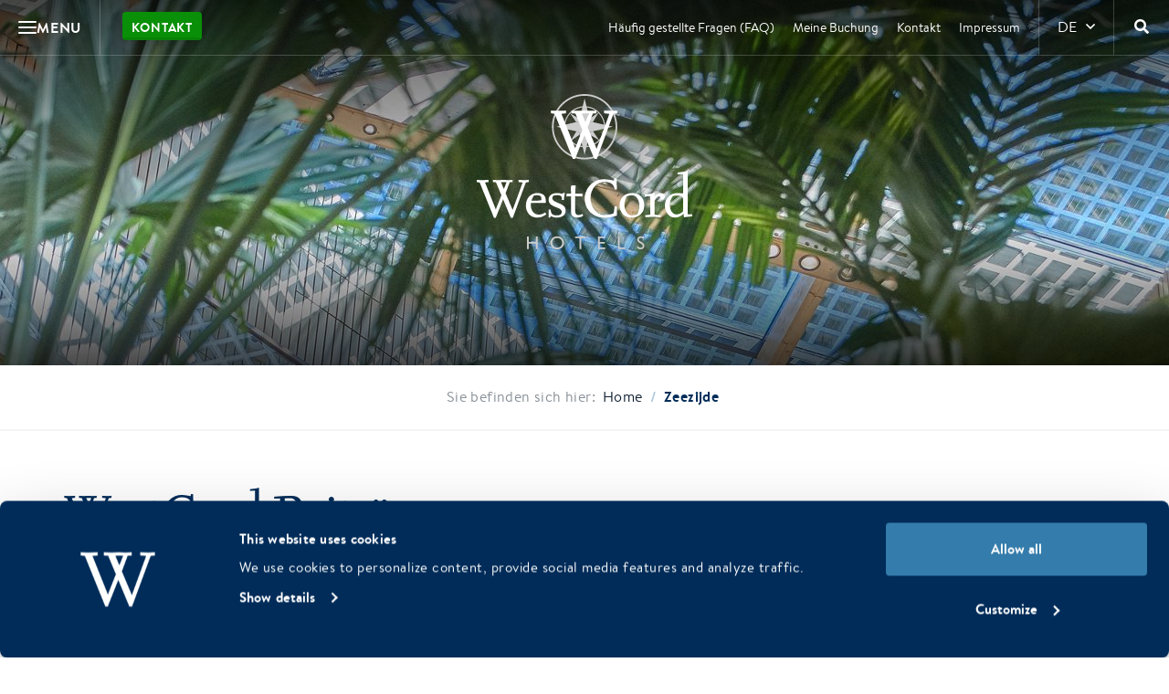

--- FILE ---
content_type: text/html; charset=UTF-8
request_url: https://westcordhotels.de/room-theme/zeezijde-de/
body_size: 24153
content:

<!doctype html>
<html lang="de-DE">

<head>
    <script>
        window.dataLayer = window.dataLayer || [];
        function gtag(){dataLayer.push(arguments);}
        gtag('consent','default',{
        ad_storage:'denied',
        ad_user_data:'denied',
        ad_personalization:'denied',
        analytics_storage:'denied',
        wait_for_update: 1000 
        });
    </script>

    <script id="Cookiebot"
          src="https://consent.cookiebot.com/uc.js"
          data-cbid="809eb304-1abb-439a-b883-09861cc4bc85"
          data-blockingmode="auto"
          type="text/javascript"
          async>
    </script>
    
    <meta charset="utf-8">
    <meta http-equiv="X-UA-Compatible" content="IE=edge">

        <meta name="format-detection" content="telephone=no">

    <meta name="HandheldFriendly" content="True">
    <meta name="MobileOptimized" content="320">
    <meta name="viewport" content="width=device-width, initial-scale=1.0, maximum-scale=1.0, user-scalable=no">

    <link rel="icon" href="https://westcordhotels.nl/wp-content/themes/westcord-corporate/assets/img/theme/favicon.png">
    <!--[if IE]>
    <link rel="shortcut icon" href="https://westcordhotels.nl/wp-content/themes/westcord-corporate/assets/img/theme/favicon.ico">
    <![endif]-->
    <!--[if lt IE 9]>
    <script src="assets/js/html5.js"></script>
    <![endif]-->

    

    <!-- Chrome, Firefox OS and Opera -->
    <meta name="theme-color" content="#012d59">
    <!-- Windows Phone -->
    <meta name="msapplication-navbutton-color" content="#012d59">
    <!-- iOS Safari -->
    <meta name="apple-mobile-web-app-status-bar-style" content="#012d59">

    <meta name='robots' content='index, follow, max-image-preview:large, max-snippet:-1, max-video-preview:-1' />
	<style>img:is([sizes="auto" i], [sizes^="auto," i]) { contain-intrinsic-size: 3000px 1500px }</style>
	<link rel="alternate" hreflang="nl-nl" href="https://westcordhotels.nl/room-theme/zeezijde/" />
<link rel="alternate" hreflang="en-us" href="https://westcordhotels.com/room-theme/sea-view/" />
<link rel="alternate" hreflang="de-de" href="https://westcordhotels.de/room-theme/zeezijde-de/" />
<link rel="alternate" hreflang="x-default" href="https://westcordhotels.nl/room-theme/zeezijde/" />

	<!-- This site is optimized with the Yoast SEO plugin v26.4 - https://yoast.com/wordpress/plugins/seo/ -->
	<title>Zeezijde Archieven - WestCord Hotels</title><link rel="preload" data-rocket-preload as="style" href="https://fonts.googleapis.com/css?family=Open%20Sans%3A300%2C400%2C700&#038;display=swap" /><link rel="stylesheet" href="https://fonts.googleapis.com/css?family=Open%20Sans%3A300%2C400%2C700&#038;display=swap" media="print" onload="this.media='all'" /><noscript><link rel="stylesheet" href="https://fonts.googleapis.com/css?family=Open%20Sans%3A300%2C400%2C700&#038;display=swap" /></noscript>
	<link rel="canonical" href="https://westcordhotels.de/room-theme/zeezijde-de/" />
	<meta property="og:locale" content="de_DE" />
	<meta property="og:type" content="article" />
	<meta property="og:title" content="Zeezijde Archieven - WestCord Hotels" />
	<meta property="og:url" content="https://westcordhotels.de/room-theme/zeezijde-de/" />
	<meta property="og:site_name" content="WestCord Hotels" />
	<meta name="twitter:card" content="summary_large_image" />
	<script type="application/ld+json" class="yoast-schema-graph">{"@context":"https://schema.org","@graph":[{"@type":"CollectionPage","@id":"https://westcordhotels.de/room-theme/zeezijde-de/","url":"https://westcordhotels.de/room-theme/zeezijde-de/","name":"Zeezijde Archieven - WestCord Hotels","isPartOf":{"@id":"https://westcordhotels.de/#website"},"primaryImageOfPage":{"@id":"https://westcordhotels.de/room-theme/zeezijde-de/#primaryimage"},"image":{"@id":"https://westcordhotels.de/room-theme/zeezijde-de/#primaryimage"},"thumbnailUrl":"https://westcordhotels.de/wp-content/uploads/2023/01/westcord-hotels-hotel-de-wadden-superior-zeezicht-kamer-01.jpg","breadcrumb":{"@id":"https://westcordhotels.de/room-theme/zeezijde-de/#breadcrumb"},"inLanguage":"de"},{"@type":"ImageObject","inLanguage":"de","@id":"https://westcordhotels.de/room-theme/zeezijde-de/#primaryimage","url":"https://westcordhotels.de/wp-content/uploads/2023/01/westcord-hotels-hotel-de-wadden-superior-zeezicht-kamer-01.jpg","contentUrl":"https://westcordhotels.de/wp-content/uploads/2023/01/westcord-hotels-hotel-de-wadden-superior-zeezicht-kamer-01.jpg","width":1280,"height":600},{"@type":"BreadcrumbList","@id":"https://westcordhotels.de/room-theme/zeezijde-de/#breadcrumb","itemListElement":[{"@type":"ListItem","position":1,"name":"Home","item":"https://westcordhotels.de/"},{"@type":"ListItem","position":2,"name":"Zeezijde"}]},{"@type":"WebSite","@id":"https://westcordhotels.de/#website","url":"https://westcordhotels.de/","name":"WestCord Hotels","description":"16 unieke hotels in Amsterdam, Rotterdam, Delft, Leeuwarden, op de Wadden!","potentialAction":[{"@type":"SearchAction","target":{"@type":"EntryPoint","urlTemplate":"https://westcordhotels.de/?s={search_term_string}"},"query-input":{"@type":"PropertyValueSpecification","valueRequired":true,"valueName":"search_term_string"}}],"inLanguage":"de"}]}</script>
	<!-- / Yoast SEO plugin. -->


<link rel='dns-prefetch' href='//westcordhotels.nl' />
<link rel='dns-prefetch' href='//maps.googleapis.com' />
<link rel='dns-prefetch' href='//api.mews.com' />
<link href='https://fonts.gstatic.com' crossorigin rel='preconnect' />
<link data-minify="1" rel='stylesheet' id='sbr_styles-css' href='https://westcordhotels.de/wp-content/cache/min/10/wp-content/plugins/reviews-feed-pro/assets/css/sbr-styles.css?ver=1770035851' type='text/css' media='all' />
<link rel='stylesheet' id='wp-block-library-css' href='https://westcordhotels.de/wp-includes/css/dist/block-library/style.min.css' type='text/css' media='all' />
<style id='safe-svg-svg-icon-style-inline-css' type='text/css'>
.safe-svg-cover{text-align:center}.safe-svg-cover .safe-svg-inside{display:inline-block;max-width:100%}.safe-svg-cover svg{height:100%;max-height:100%;max-width:100%;width:100%}

</style>
<style id='classic-theme-styles-inline-css' type='text/css'>
/*! This file is auto-generated */
.wp-block-button__link{color:#fff;background-color:#32373c;border-radius:9999px;box-shadow:none;text-decoration:none;padding:calc(.667em + 2px) calc(1.333em + 2px);font-size:1.125em}.wp-block-file__button{background:#32373c;color:#fff;text-decoration:none}
</style>
<style id='global-styles-inline-css' type='text/css'>
:root{--wp--preset--aspect-ratio--square: 1;--wp--preset--aspect-ratio--4-3: 4/3;--wp--preset--aspect-ratio--3-4: 3/4;--wp--preset--aspect-ratio--3-2: 3/2;--wp--preset--aspect-ratio--2-3: 2/3;--wp--preset--aspect-ratio--16-9: 16/9;--wp--preset--aspect-ratio--9-16: 9/16;--wp--preset--color--black: #000000;--wp--preset--color--cyan-bluish-gray: #abb8c3;--wp--preset--color--white: #ffffff;--wp--preset--color--pale-pink: #f78da7;--wp--preset--color--vivid-red: #cf2e2e;--wp--preset--color--luminous-vivid-orange: #ff6900;--wp--preset--color--luminous-vivid-amber: #fcb900;--wp--preset--color--light-green-cyan: #7bdcb5;--wp--preset--color--vivid-green-cyan: #00d084;--wp--preset--color--pale-cyan-blue: #8ed1fc;--wp--preset--color--vivid-cyan-blue: #0693e3;--wp--preset--color--vivid-purple: #9b51e0;--wp--preset--gradient--vivid-cyan-blue-to-vivid-purple: linear-gradient(135deg,rgba(6,147,227,1) 0%,rgb(155,81,224) 100%);--wp--preset--gradient--light-green-cyan-to-vivid-green-cyan: linear-gradient(135deg,rgb(122,220,180) 0%,rgb(0,208,130) 100%);--wp--preset--gradient--luminous-vivid-amber-to-luminous-vivid-orange: linear-gradient(135deg,rgba(252,185,0,1) 0%,rgba(255,105,0,1) 100%);--wp--preset--gradient--luminous-vivid-orange-to-vivid-red: linear-gradient(135deg,rgba(255,105,0,1) 0%,rgb(207,46,46) 100%);--wp--preset--gradient--very-light-gray-to-cyan-bluish-gray: linear-gradient(135deg,rgb(238,238,238) 0%,rgb(169,184,195) 100%);--wp--preset--gradient--cool-to-warm-spectrum: linear-gradient(135deg,rgb(74,234,220) 0%,rgb(151,120,209) 20%,rgb(207,42,186) 40%,rgb(238,44,130) 60%,rgb(251,105,98) 80%,rgb(254,248,76) 100%);--wp--preset--gradient--blush-light-purple: linear-gradient(135deg,rgb(255,206,236) 0%,rgb(152,150,240) 100%);--wp--preset--gradient--blush-bordeaux: linear-gradient(135deg,rgb(254,205,165) 0%,rgb(254,45,45) 50%,rgb(107,0,62) 100%);--wp--preset--gradient--luminous-dusk: linear-gradient(135deg,rgb(255,203,112) 0%,rgb(199,81,192) 50%,rgb(65,88,208) 100%);--wp--preset--gradient--pale-ocean: linear-gradient(135deg,rgb(255,245,203) 0%,rgb(182,227,212) 50%,rgb(51,167,181) 100%);--wp--preset--gradient--electric-grass: linear-gradient(135deg,rgb(202,248,128) 0%,rgb(113,206,126) 100%);--wp--preset--gradient--midnight: linear-gradient(135deg,rgb(2,3,129) 0%,rgb(40,116,252) 100%);--wp--preset--font-size--small: 13px;--wp--preset--font-size--medium: 20px;--wp--preset--font-size--large: 36px;--wp--preset--font-size--x-large: 42px;--wp--preset--font-family--inter: "Inter", sans-serif;--wp--preset--font-family--cardo: Cardo;--wp--preset--spacing--20: 0.44rem;--wp--preset--spacing--30: 0.67rem;--wp--preset--spacing--40: 1rem;--wp--preset--spacing--50: 1.5rem;--wp--preset--spacing--60: 2.25rem;--wp--preset--spacing--70: 3.38rem;--wp--preset--spacing--80: 5.06rem;--wp--preset--shadow--natural: 6px 6px 9px rgba(0, 0, 0, 0.2);--wp--preset--shadow--deep: 12px 12px 50px rgba(0, 0, 0, 0.4);--wp--preset--shadow--sharp: 6px 6px 0px rgba(0, 0, 0, 0.2);--wp--preset--shadow--outlined: 6px 6px 0px -3px rgba(255, 255, 255, 1), 6px 6px rgba(0, 0, 0, 1);--wp--preset--shadow--crisp: 6px 6px 0px rgba(0, 0, 0, 1);}:where(.is-layout-flex){gap: 0.5em;}:where(.is-layout-grid){gap: 0.5em;}body .is-layout-flex{display: flex;}.is-layout-flex{flex-wrap: wrap;align-items: center;}.is-layout-flex > :is(*, div){margin: 0;}body .is-layout-grid{display: grid;}.is-layout-grid > :is(*, div){margin: 0;}:where(.wp-block-columns.is-layout-flex){gap: 2em;}:where(.wp-block-columns.is-layout-grid){gap: 2em;}:where(.wp-block-post-template.is-layout-flex){gap: 1.25em;}:where(.wp-block-post-template.is-layout-grid){gap: 1.25em;}.has-black-color{color: var(--wp--preset--color--black) !important;}.has-cyan-bluish-gray-color{color: var(--wp--preset--color--cyan-bluish-gray) !important;}.has-white-color{color: var(--wp--preset--color--white) !important;}.has-pale-pink-color{color: var(--wp--preset--color--pale-pink) !important;}.has-vivid-red-color{color: var(--wp--preset--color--vivid-red) !important;}.has-luminous-vivid-orange-color{color: var(--wp--preset--color--luminous-vivid-orange) !important;}.has-luminous-vivid-amber-color{color: var(--wp--preset--color--luminous-vivid-amber) !important;}.has-light-green-cyan-color{color: var(--wp--preset--color--light-green-cyan) !important;}.has-vivid-green-cyan-color{color: var(--wp--preset--color--vivid-green-cyan) !important;}.has-pale-cyan-blue-color{color: var(--wp--preset--color--pale-cyan-blue) !important;}.has-vivid-cyan-blue-color{color: var(--wp--preset--color--vivid-cyan-blue) !important;}.has-vivid-purple-color{color: var(--wp--preset--color--vivid-purple) !important;}.has-black-background-color{background-color: var(--wp--preset--color--black) !important;}.has-cyan-bluish-gray-background-color{background-color: var(--wp--preset--color--cyan-bluish-gray) !important;}.has-white-background-color{background-color: var(--wp--preset--color--white) !important;}.has-pale-pink-background-color{background-color: var(--wp--preset--color--pale-pink) !important;}.has-vivid-red-background-color{background-color: var(--wp--preset--color--vivid-red) !important;}.has-luminous-vivid-orange-background-color{background-color: var(--wp--preset--color--luminous-vivid-orange) !important;}.has-luminous-vivid-amber-background-color{background-color: var(--wp--preset--color--luminous-vivid-amber) !important;}.has-light-green-cyan-background-color{background-color: var(--wp--preset--color--light-green-cyan) !important;}.has-vivid-green-cyan-background-color{background-color: var(--wp--preset--color--vivid-green-cyan) !important;}.has-pale-cyan-blue-background-color{background-color: var(--wp--preset--color--pale-cyan-blue) !important;}.has-vivid-cyan-blue-background-color{background-color: var(--wp--preset--color--vivid-cyan-blue) !important;}.has-vivid-purple-background-color{background-color: var(--wp--preset--color--vivid-purple) !important;}.has-black-border-color{border-color: var(--wp--preset--color--black) !important;}.has-cyan-bluish-gray-border-color{border-color: var(--wp--preset--color--cyan-bluish-gray) !important;}.has-white-border-color{border-color: var(--wp--preset--color--white) !important;}.has-pale-pink-border-color{border-color: var(--wp--preset--color--pale-pink) !important;}.has-vivid-red-border-color{border-color: var(--wp--preset--color--vivid-red) !important;}.has-luminous-vivid-orange-border-color{border-color: var(--wp--preset--color--luminous-vivid-orange) !important;}.has-luminous-vivid-amber-border-color{border-color: var(--wp--preset--color--luminous-vivid-amber) !important;}.has-light-green-cyan-border-color{border-color: var(--wp--preset--color--light-green-cyan) !important;}.has-vivid-green-cyan-border-color{border-color: var(--wp--preset--color--vivid-green-cyan) !important;}.has-pale-cyan-blue-border-color{border-color: var(--wp--preset--color--pale-cyan-blue) !important;}.has-vivid-cyan-blue-border-color{border-color: var(--wp--preset--color--vivid-cyan-blue) !important;}.has-vivid-purple-border-color{border-color: var(--wp--preset--color--vivid-purple) !important;}.has-vivid-cyan-blue-to-vivid-purple-gradient-background{background: var(--wp--preset--gradient--vivid-cyan-blue-to-vivid-purple) !important;}.has-light-green-cyan-to-vivid-green-cyan-gradient-background{background: var(--wp--preset--gradient--light-green-cyan-to-vivid-green-cyan) !important;}.has-luminous-vivid-amber-to-luminous-vivid-orange-gradient-background{background: var(--wp--preset--gradient--luminous-vivid-amber-to-luminous-vivid-orange) !important;}.has-luminous-vivid-orange-to-vivid-red-gradient-background{background: var(--wp--preset--gradient--luminous-vivid-orange-to-vivid-red) !important;}.has-very-light-gray-to-cyan-bluish-gray-gradient-background{background: var(--wp--preset--gradient--very-light-gray-to-cyan-bluish-gray) !important;}.has-cool-to-warm-spectrum-gradient-background{background: var(--wp--preset--gradient--cool-to-warm-spectrum) !important;}.has-blush-light-purple-gradient-background{background: var(--wp--preset--gradient--blush-light-purple) !important;}.has-blush-bordeaux-gradient-background{background: var(--wp--preset--gradient--blush-bordeaux) !important;}.has-luminous-dusk-gradient-background{background: var(--wp--preset--gradient--luminous-dusk) !important;}.has-pale-ocean-gradient-background{background: var(--wp--preset--gradient--pale-ocean) !important;}.has-electric-grass-gradient-background{background: var(--wp--preset--gradient--electric-grass) !important;}.has-midnight-gradient-background{background: var(--wp--preset--gradient--midnight) !important;}.has-small-font-size{font-size: var(--wp--preset--font-size--small) !important;}.has-medium-font-size{font-size: var(--wp--preset--font-size--medium) !important;}.has-large-font-size{font-size: var(--wp--preset--font-size--large) !important;}.has-x-large-font-size{font-size: var(--wp--preset--font-size--x-large) !important;}
:where(.wp-block-post-template.is-layout-flex){gap: 1.25em;}:where(.wp-block-post-template.is-layout-grid){gap: 1.25em;}
:where(.wp-block-columns.is-layout-flex){gap: 2em;}:where(.wp-block-columns.is-layout-grid){gap: 2em;}
:root :where(.wp-block-pullquote){font-size: 1.5em;line-height: 1.6;}
</style>
<link data-minify="1" rel='stylesheet' id='woocommerce-layout-css' href='https://westcordhotels.de/wp-content/cache/min/10/wp-content/plugins/woocommerce/assets/css/woocommerce-layout.css?ver=1770035851' type='text/css' media='all' />
<link data-minify="1" rel='stylesheet' id='woocommerce-smallscreen-css' href='https://westcordhotels.de/wp-content/cache/min/10/wp-content/plugins/woocommerce/assets/css/woocommerce-smallscreen.css?ver=1770035851' type='text/css' media='only screen and (max-width: 768px)' />
<link data-minify="1" rel='stylesheet' id='woocommerce-general-css' href='https://westcordhotels.de/wp-content/cache/min/10/wp-content/plugins/woocommerce/assets/css/woocommerce.css?ver=1770035851' type='text/css' media='all' />
<style id='woocommerce-inline-inline-css' type='text/css'>
.woocommerce form .form-row .required { visibility: visible; }
</style>
<link data-minify="1" rel='stylesheet' id='wcv_vendor_store_style-css' href='https://westcordhotels.de/wp-content/cache/min/10/wp-content/plugins/wc-vendors/assets/css/wcv-store.css?ver=1770035851' type='text/css' media='all' />
<link data-minify="1" rel='stylesheet' id='woocommerce-nyp-css' href='https://westcordhotels.de/wp-content/cache/min/10/wp-content/plugins/woocommerce-name-your-price/assets/css/name-your-price.css?ver=1770035851' type='text/css' media='all' />
<link data-minify="1" rel='stylesheet' id='dbk-app-css' href='https://westcordhotels.de/wp-content/cache/min/10/wp-content/themes/westcord-corporate/assets/css/app.min.css?ver=1770035851' type='text/css' media='all' />
<script type="text/javascript" id="wpml-cookie-js-extra">
/* <![CDATA[ */
var wpml_cookies = {"wp-wpml_current_language":{"value":"de","expires":1,"path":"\/"}};
var wpml_cookies = {"wp-wpml_current_language":{"value":"de","expires":1,"path":"\/"}};
/* ]]> */
</script>
<script type="text/javascript" src="https://westcordhotels.de/wp-content/plugins/sitepress-multilingual-cms/res/js/cookies/language-cookie.js" id="wpml-cookie-js" defer="defer" data-wp-strategy="defer"></script>
<script type="text/javascript" src="https://westcordhotels.de/wp-content/themes/westcord-corporate/assets/js/app.min.js?v=6.5.7" id="jquery-js" defer></script>
<script type="text/javascript" src="https://westcordhotels.de/wp-content/plugins/woocommerce/assets/js/jquery-blockui/jquery.blockUI.min.js" id="jquery-blockui-js" defer="defer" data-wp-strategy="defer"></script>
<script type="text/javascript" id="wc-add-to-cart-js-extra">
/* <![CDATA[ */
var wc_add_to_cart_params = {"ajax_url":"\/wp-admin\/admin-ajax.php","wc_ajax_url":"\/?wc-ajax=%%endpoint%%","i18n_view_cart":"View cart","cart_url":"https:\/\/westcordhotels.de\/geschaft\/einkaufswagen\/","is_cart":"","cart_redirect_after_add":"no"};
/* ]]> */
</script>
<script type="text/javascript" src="https://westcordhotels.de/wp-content/plugins/woocommerce/assets/js/frontend/add-to-cart.min.js" id="wc-add-to-cart-js" defer="defer" data-wp-strategy="defer"></script>
<script type="text/javascript" src="https://westcordhotels.de/wp-content/plugins/woocommerce/assets/js/js-cookie/js.cookie.min.js" id="js-cookie-js" defer="defer" data-wp-strategy="defer"></script>
<script type="text/javascript" id="woocommerce-js-extra">
/* <![CDATA[ */
var woocommerce_params = {"ajax_url":"\/wp-admin\/admin-ajax.php","wc_ajax_url":"\/?wc-ajax=%%endpoint%%"};
/* ]]> */
</script>
<script type="text/javascript" src="https://westcordhotels.de/wp-content/plugins/woocommerce/assets/js/frontend/woocommerce.min.js" id="woocommerce-js" defer="defer" data-wp-strategy="defer"></script>
<script type="text/javascript" id="weather-js-extra">
/* <![CDATA[ */
var dbk_weather = {"endpoint":"https:\/\/westcordhotels.de\/wp-json\/dbk-temperature\/get"};
/* ]]> */
</script>
<script type="text/javascript" src="https://maps.googleapis.com/maps/api/js?key=AIzaSyCXDC03hF0KH2615GsjIPYG3Kmr8PSoFtc" id="google-maps-js" defer></script>
<link rel="https://api.w.org/" href="https://westcordhotels.de/wp-json/" /> <style> .ppw-ppf-input-container { background-color: !important; padding: px!important; border-radius: px!important; } .ppw-ppf-input-container div.ppw-ppf-headline { font-size: px!important; font-weight: !important; color: !important; } .ppw-ppf-input-container div.ppw-ppf-desc { font-size: px!important; font-weight: !important; color: !important; } .ppw-ppf-input-container label.ppw-pwd-label { font-size: px!important; font-weight: !important; color: !important; } div.ppwp-wrong-pw-error { font-size: px!important; font-weight: !important; color: #dc3232!important; background: !important; } .ppw-ppf-input-container input[type='submit'] { color: !important; background: !important; } .ppw-ppf-input-container input[type='submit']:hover { color: !important; background: !important; } .ppw-ppf-desc-below { font-size: px!important; font-weight: !important; color: !important; } </style>  <style> .ppw-form { background-color: !important; padding: px!important; border-radius: px!important; } .ppw-headline.ppw-pcp-pf-headline { font-size: px!important; font-weight: !important; color: !important; } .ppw-description.ppw-pcp-pf-desc { font-size: px!important; font-weight: !important; color: !important; } .ppw-pcp-pf-desc-above-btn { display: block; } .ppw-pcp-pf-desc-below-form { font-size: px!important; font-weight: !important; color: !important; } .ppw-input label.ppw-pcp-password-label { font-size: px!important; font-weight: !important; color: !important; } .ppw-form input[type='submit'] { color: !important; background: !important; } .ppw-form input[type='submit']:hover { color: !important; background: !important; } div.ppw-error.ppw-pcp-pf-error-msg { font-size: px!important; font-weight: !important; color: #dc3232!important; background: !important; } </style> <meta name="generator" content="WPML ver:4.8.6 stt:39,1,3;" />
	<noscript><style>.woocommerce-product-gallery{ opacity: 1 !important; }</style></noscript>
	<style class='wp-fonts-local' type='text/css'>
@font-face{font-family:Inter;font-style:normal;font-weight:300 900;font-display:fallback;src:url('https://westcordhotels.nl/wp-content/plugins/woocommerce/assets/fonts/Inter-VariableFont_slnt,wght.woff2') format('woff2');font-stretch:normal;}
@font-face{font-family:Cardo;font-style:normal;font-weight:400;font-display:fallback;src:url('https://westcordhotels.nl/wp-content/plugins/woocommerce/assets/fonts/cardo_normal_400.woff2') format('woff2');}
</style>
		<style type="text/css" id="wp-custom-css">
			.page-id-45671 hr {
	margin: 0em auto;
	padding: 0;
	border: 0;
	border-top: 1px solid #ffffff;
}


.page-id-58156 header[role=masthead] .header .header-logo img[src$=".png"] {
    width: auto;
    height: auto;
    max-width: 50%;
    max-height: 100%;
}

.page-id-79786 header[role=masthead] .header .header-logo img[src$=".png"] {
    width: auto;
    height: auto;
    max-width: 65%;
    max-height: 100%;
}



/*** Cookiebot banner custom styling ***/

a#CybotCookiebotDialogPoweredbyCybot,
div#CybotCookiebotDialogPoweredByText {
  display: none;
}

#CookiebotWidget .CookiebotWidget-body .CookiebotWidget-main-logo {
    display: none;
}

#CybotCookiebotDialog {font-family: "brandon-text", helvetica, sans-serif !important;}

#CybotCookiebotDialog.CybotEdge #CybotCookiebotDialogBodyEdgeMoreDetails a, .CybotCookiebotDialogDetailBulkConsentCount {color:#fff !important;}

#CybotCookiebotDialog.CybotEdge .CybotCookiebotDialogBodyBottomWrapper {margin-top:0 !important;}


#CookiebotWidget .CookiebotWidget-body .CookiebotWidget-main-logo {display:none !important;}		</style>
		<noscript><style id="rocket-lazyload-nojs-css">.rll-youtube-player, [data-lazy-src]{display:none !important;}</style></noscript>
    <script>
        window.dbk_weather = {
            "rest_api_url": "https:\/\/westcordhotels.de\/wp-json\/dbk\/weather\/v1\/get-weather?lang=de"        };

        window.dbk_ferry = {
            "rest_api_url": "https:\/\/westcordhotels.de\/wp-json\/dbk\/ferry\/v1\/availability?lang=de"        };
                    window.mews_booking_url = "https://westcordhotels.de/buchen/";
            </script>

            <!-- Google Tag Manager -->
        <script type="text/plain" data-cookieconsent="statistics">
            (function(w, d, s, l, i) {
            w[l] = w[l] || [];
            w[l].push({'gtm.start': new Date().getTime(), event: 'gtm.js'});
            var f = d.getElementsByTagName(s)[0], j = d.createElement(s), dl = l != 'dataLayer' ? '&l=' + l : '';
            j.async = true;
            j.src = 'https://www.googletagmanager.com/gtm.js?id=' + i + dl;
            f.parentNode.insertBefore(j, f);
            })(window, document, 'script', 'dataLayer', 'GTM-HQQX');
        </script>
        <!-- End Google Tag Manager -->
    </head>

<body class="archive tax-room-theme term-zeezijde-de term-361 theme-westcord-corporate woocommerce-no-js">

            <!-- Google Tag Manager -->
        <noscript>
            <iframe src="about:blank" height="0" width="0" style="display:none;visibility:hidden"></iframe>
        </noscript>
        <script type="text/plain" data-cookieconsent="statistics">
            document.currentScript.previousElementSibling.src =
            "https://www.googletagmanager.com/ns.html?id=GTM-HQQX";
        </script>
        <!-- End Google Tag Manager -->
    
    <div id="fb-root"></div>
    <script type="text/plain" data-cookieconsent="marketing">
    (function(d, s, id) {
        if (d.getElementById(id)) return;
        var js = d.createElement(s); js.id = id; js.async = true;
        js.src = "https://connect.facebook.net/nl_NL/sdk.js#xfbml=1&version=v19.0&appId=1805978669632834";
        var fjs = d.getElementsByTagName(s)[0]; fjs.parentNode.insertBefore(js, fjs);
    })(document, 'script', 'facebook-jssdk');
    </script>

        <div class="mega-menu">
        <div class="mega-menu__column mega-menu__column--primary">
                            <nav class="mega-menu__nav mega-menu__nav--primary">
                    <ul class="menu">
                                                                                                        <li class="menu__item">
                                <a href="https://westcordhotels.de" class="menu__link" title="Home" target="_self">
                                    <span>Home</span>
                                </a>

                                
                                                            </li>
                                                                                <li class="menu__item menu__item--highlight">
                                <a href="https://westcordhotels.de/wahnsinnigen-westcord-wochen-2/" class="menu__link" title="Wahnsinnigen WestCord Wochen" target="_self">
                                    <span>Wahnsinnigen WestCord Wochen</span>
                                </a>

                                
                                                            </li>
                                                                                <li class="menu__item">
                                <a href="https://westcordhotels.de/hotels/" class="menu__link" title="Unsere Hotels" target="_self" data-target-id="1">
                                    <span>Unsere Hotels</span>
                                </a>

                                                                    <span class="menu__arrow"><i class="far fa-sm fa-angle-right"></i></span>
                                
                                                                    <button type="button" class="menu__link menu__link--mobile" title="Unsere Hotels" data-target-id="1">
                                        <span>Unsere Hotels</span>
                                        <i class="far fa-sm fa-angle-right"></i>
                                    </button>
                                                            </li>
                                                                                <li class="menu__item">
                                <a href="https://westcordhotels.de/reiseziele/" class="menu__link" title="Reiseziele" target="_self" data-target-id="2">
                                    <span>Reiseziele</span>
                                </a>

                                                                    <span class="menu__arrow"><i class="far fa-sm fa-angle-right"></i></span>
                                
                                                                    <button type="button" class="menu__link menu__link--mobile" title="Reiseziele" data-target-id="2">
                                        <span>Reiseziele</span>
                                        <i class="far fa-sm fa-angle-right"></i>
                                    </button>
                                                            </li>
                                                                                <li class="menu__item">
                                <a href="https://westcordhotels.de/restaurants/" class="menu__link" title="Restaurants und Bars" target="_self" data-target-id="3">
                                    <span>Restaurants und Bars</span>
                                </a>

                                                                    <span class="menu__arrow"><i class="far fa-sm fa-angle-right"></i></span>
                                
                                                                    <button type="button" class="menu__link menu__link--mobile" title="Restaurants und Bars" data-target-id="3">
                                        <span>Restaurants und Bars</span>
                                        <i class="far fa-sm fa-angle-right"></i>
                                    </button>
                                                            </li>
                                                                                <li class="menu__item">
                                <a href="https://westcordhotels.de/arrangements/" class="menu__link" title="Arrangements und Deals" target="_self" data-target-id="4">
                                    <span>Arrangements und Deals</span>
                                </a>

                                                                    <span class="menu__arrow"><i class="far fa-sm fa-angle-right"></i></span>
                                
                                                                    <button type="button" class="menu__link menu__link--mobile" title="Arrangements und Deals" data-target-id="4">
                                        <span>Arrangements und Deals</span>
                                        <i class="far fa-sm fa-angle-right"></i>
                                    </button>
                                                            </li>
                                                                                <li class="menu__item">
                                <a href="https://westcordhotels.de/geschaeftlich/" class="menu__link" title="Tagungen und Geschäftsaufenthalte" target="_self">
                                    <span>Tagungen und Geschäftsaufenthalte</span>
                                </a>

                                
                                                            </li>
                                                                                <li class="menu__item">
                                <a href="https://westcordhotels.de/uber-uns/" class="menu__link" title="Über WestCord Hotels" target="_self" data-target-id="5">
                                    <span>Über WestCord Hotels</span>
                                </a>

                                                                    <span class="menu__arrow"><i class="far fa-sm fa-angle-right"></i></span>
                                
                                                                    <button type="button" class="menu__link menu__link--mobile" title="Über WestCord Hotels" data-target-id="5">
                                        <span>Über WestCord Hotels</span>
                                        <i class="far fa-sm fa-angle-right"></i>
                                    </button>
                                                            </li>
                                            </ul>
                </nav>
            
                            <nav class="mega-menu__nav mega-menu__nav--small">
                    <ul class="menu">
                                                                                <li class="menu__item">
                                <a href="https://westcordhotels.de/produkt/digitaler-geschenkgutschein/" class="menu__link" title="WestCord Hotels Gechenkgutschein" target="_self">
                                    <span>WestCord Hotels Gechenkgutschein</span>
                                </a>
                            </li>
                                                                                <li class="menu__item">
                                <a href="https://westcordhotels.de/kontakt/" class="menu__link" title="Kontakt" target="_self">
                                    <span>Kontakt</span>
                                </a>
                            </li>
                                                                                <li class="menu__item">
                                <a href="https://westcordhotels.de/meine-buchung/" class="menu__link" title="Meine buchung" target="_self">
                                    <span>Meine buchung</span>
                                </a>
                            </li>
                                            </ul>
                </nav>
                    </div>

                    <div class="mega-menu__column mega-menu__column--secondary">
                                                                                                                                                                                                                <nav class="mega-menu__nav mega-menu__nav--secondary" data-menu-id="1">
                            <button type="button" class="mega-menu__back" title="Zurück">
                                <i class="far fa-angle-left"></i>
                                <span>Unsere Hotels</span>
                            </button>

                            <ul class="menu">
                                                                                                                                                                                <li class="menu__item">
                                            <a href="https://westcordhotels.de/hotel/hotel-de-wadden/" class="menu__link" title="Vlieland- Hotel De Wadden" target="_self" data-target-id="1_1">
                                                <span>Vlieland- Hotel De Wadden</span>
                                            </a>

                                                                                            <span class="menu__arrow"><i class="far fa-sm fa-angle-right"></i></span>
                                                                                    </li>
                                                                                                                                                                                    <li class="menu__item">
                                            <a href="https://westcordhotels.de/hotel/strandhotel-seeduyn/" class="menu__link" title="Vlieland - Strandhotel Seeduyn" target="_self" data-target-id="1_2">
                                                <span>Vlieland - Strandhotel Seeduyn</span>
                                            </a>

                                                                                            <span class="menu__arrow"><i class="far fa-sm fa-angle-right"></i></span>
                                                                                    </li>
                                                                                                                                                                                    <li class="menu__item">
                                            <a href="https://westcordhotels.de/hotel/hotel-schylge/" class="menu__link" title="Terschelling - Hotel Schylge" target="_self" data-target-id="1_3">
                                                <span>Terschelling - Hotel Schylge</span>
                                            </a>

                                                                                            <span class="menu__arrow"><i class="far fa-sm fa-angle-right"></i></span>
                                                                                    </li>
                                                                                                                                                                                    <li class="menu__item">
                                            <a href="https://westcordhotels.de/hotel/aparthotel-boschrijck/" class="menu__link" title="Terschelling - ApartHotel Boschrijck" target="_self" data-target-id="1_4">
                                                <span>Terschelling - ApartHotel Boschrijck</span>
                                            </a>

                                                                                            <span class="menu__arrow"><i class="far fa-sm fa-angle-right"></i></span>
                                                                                    </li>
                                                                                                                                                                                    <li class="menu__item">
                                            <a href="https://westcordhotels.de/hotel/fashion-hotel-amsterdam/" class="menu__link" title="Amsterdam - Fashion Hotel" target="_self" data-target-id="1_5">
                                                <span>Amsterdam - Fashion Hotel</span>
                                            </a>

                                                                                            <span class="menu__arrow"><i class="far fa-sm fa-angle-right"></i></span>
                                                                                    </li>
                                                                                                                                                                                    <li class="menu__item">
                                            <a href="https://westcordhotels.de/hotel/art-hotel-amsterdam-4-stars/" class="menu__link" title="Amsterdam - Art Hotel (4*)" target="_self" data-target-id="1_6">
                                                <span>Amsterdam - Art Hotel (4*)</span>
                                            </a>

                                                                                            <span class="menu__arrow"><i class="far fa-sm fa-angle-right"></i></span>
                                                                                    </li>
                                                                                                                                                                                    <li class="menu__item">
                                            <a href="https://westcordhotels.de/hotel/art-hotel-amsterdam-3-stars/" class="menu__link" title="Amsterdam - Art Hotel (3*)" target="_self" data-target-id="1_7">
                                                <span>Amsterdam - Art Hotel (3*)</span>
                                            </a>

                                                                                            <span class="menu__arrow"><i class="far fa-sm fa-angle-right"></i></span>
                                                                                    </li>
                                                                                                                                                                                    <li class="menu__item">
                                            <a href="https://westcordhotels.de/hotel/city-centre-hotel-amsterdam/" class="menu__link" title="Amsterdam - City Centre Hotel" target="_self" data-target-id="1_8">
                                                <span>Amsterdam - City Centre Hotel</span>
                                            </a>

                                                                                            <span class="menu__arrow"><i class="far fa-sm fa-angle-right"></i></span>
                                                                                    </li>
                                                                                                                                                                                    <li class="menu__item">
                                            <a href="https://hoteljakarta.de/" class="menu__link" title="Amsterdam - Hotel Jakarta" target="_blank" data-target-id="1_9">
                                                <span>Amsterdam - Hotel Jakarta</span>
                                            </a>

                                                                                            <span class="menu__arrow"><i class="far fa-sm fa-angle-right"></i></span>
                                                                                    </li>
                                                                                                                                                                                    <li class="menu__item">
                                            <a href="https://westcordhotels.de/hotel/westcord-hotel-eindhoven/" class="menu__link" title="Eindhoven - Hotel Eindhoven" target="_self" data-target-id="1_10">
                                                <span>Eindhoven - Hotel Eindhoven</span>
                                            </a>

                                                                                            <span class="menu__arrow"><i class="far fa-sm fa-angle-right"></i></span>
                                                                                    </li>
                                                                                                                                                                                    <li class="menu__item">
                                            <a href="https://westcordhotels.de/hotel/hotel-delft/" class="menu__link" title="Delft - Hotel Delft" target="_self" data-target-id="1_11">
                                                <span>Delft - Hotel Delft</span>
                                            </a>

                                                                                            <span class="menu__arrow"><i class="far fa-sm fa-angle-right"></i></span>
                                                                                    </li>
                                                                                                                                                                                    <li class="menu__item">
                                            <a href="https://hotelarsenaal.com/" class="menu__link" title="Delft - Hotel Arsenaal" target="_self" data-target-id="1_12">
                                                <span>Delft - Hotel Arsenaal</span>
                                            </a>

                                                                                            <span class="menu__arrow"><i class="far fa-sm fa-angle-right"></i></span>
                                                                                    </li>
                                                                                                                                                                                    <li class="menu__item">
                                            <a href="https://themarkethotel.de/" class="menu__link" title="Groningen - The Market Hotel" target="_self" data-target-id="1_13">
                                                <span>Groningen - The Market Hotel</span>
                                            </a>

                                                                                            <span class="menu__arrow"><i class="far fa-sm fa-angle-right"></i></span>
                                                                                    </li>
                                                                                                                                                                                    <li class="menu__item">
                                            <a href="https://westcordhotels.de/hotel/wtc-hotel-leeuwarden/" class="menu__link" title="Leeuwarden - WTC Hotel" target="_self" data-target-id="1_14">
                                                <span>Leeuwarden - WTC Hotel</span>
                                            </a>

                                                                                            <span class="menu__arrow"><i class="far fa-sm fa-angle-right"></i></span>
                                                                                    </li>
                                                                                                                                                                                    <li class="menu__item">
                                            <a href="https://hotelnewyork.de/" class="menu__link" title="Rotterdam - Hotel New York" target="_self" data-target-id="1_15">
                                                <span>Rotterdam - Hotel New York</span>
                                            </a>

                                                                                            <span class="menu__arrow"><i class="far fa-sm fa-angle-right"></i></span>
                                                                                    </li>
                                                                                                                                                                                    <li class="menu__item">
                                            <a href="https://ssrotterdam.de/" class="menu__link" title="Rotterdam - ss Rotterdam" target="_self" data-target-id="1_16">
                                                <span>Rotterdam - ss Rotterdam</span>
                                            </a>

                                                                                            <span class="menu__arrow"><i class="far fa-sm fa-angle-right"></i></span>
                                                                                    </li>
                                                                                                </ul>
                        </nav>
                                                                                                    <nav class="mega-menu__nav mega-menu__nav--secondary" data-menu-id="2">
                            <button type="button" class="mega-menu__back" title="Zurück">
                                <i class="far fa-angle-left"></i>
                                <span>Reiseziele</span>
                            </button>

                            <ul class="menu">
                                                                                                                                                                                <li class="menu__item">
                                            <a href="https://westcordhotels.de/reiseziele/vlieland/" class="menu__link" title="Vlieland" target="_self" data-target-id="2_1">
                                                <span>Vlieland</span>
                                            </a>

                                                                                            <span class="menu__arrow"><i class="far fa-sm fa-angle-right"></i></span>
                                                                                    </li>
                                                                                                                                                                                    <li class="menu__item">
                                            <a href="https://westcordhotels.de/reiseziele/terschelling/" class="menu__link" title="Terschelling" target="_self" data-target-id="2_2">
                                                <span>Terschelling</span>
                                            </a>

                                                                                            <span class="menu__arrow"><i class="far fa-sm fa-angle-right"></i></span>
                                                                                    </li>
                                                                                                                                                                                    <li class="menu__item">
                                            <a href="https://westcordhotels.de/reiseziele/amsterdam/" class="menu__link" title="Amsterdam" target="_self" data-target-id="2_3">
                                                <span>Amsterdam</span>
                                            </a>

                                                                                            <span class="menu__arrow"><i class="far fa-sm fa-angle-right"></i></span>
                                                                                    </li>
                                                                                                                                                                                    <li class="menu__item">
                                            <a href="https://westcordhotels.de/reiseziele/delft/" class="menu__link" title="Delft" target="_self" data-target-id="2_4">
                                                <span>Delft</span>
                                            </a>

                                                                                            <span class="menu__arrow"><i class="far fa-sm fa-angle-right"></i></span>
                                                                                    </li>
                                                                                                                                                                                    <li class="menu__item">
                                            <a href="https://westcordhotels.de/reiseziele/groningen/" class="menu__link" title="Groningen" target="_self" data-target-id="2_5">
                                                <span>Groningen</span>
                                            </a>

                                                                                            <span class="menu__arrow"><i class="far fa-sm fa-angle-right"></i></span>
                                                                                    </li>
                                                                                                                                                                                    <li class="menu__item">
                                            <a href="https://westcordhotels.de/reiseziele/leeuwarden/" class="menu__link" title="Leeuwarden" target="_self" data-target-id="2_6">
                                                <span>Leeuwarden</span>
                                            </a>

                                                                                            <span class="menu__arrow"><i class="far fa-sm fa-angle-right"></i></span>
                                                                                    </li>
                                                                                                                                                                                    <li class="menu__item">
                                            <a href="https://westcordhotels.de/reiseziele/rotterdam/" class="menu__link" title="Rotterdam" target="_self" data-target-id="2_7">
                                                <span>Rotterdam</span>
                                            </a>

                                                                                            <span class="menu__arrow"><i class="far fa-sm fa-angle-right"></i></span>
                                                                                    </li>
                                                                                                                                                                                    <li class="menu__item">
                                            <a href="https://westcordhotels.de/reiseziele/eindhoven/" class="menu__link" title="Eindhoven" target="_self" data-target-id="2_8">
                                                <span>Eindhoven</span>
                                            </a>

                                                                                            <span class="menu__arrow"><i class="far fa-sm fa-angle-right"></i></span>
                                                                                    </li>
                                                                                                </ul>
                        </nav>
                                                                                                    <nav class="mega-menu__nav mega-menu__nav--secondary" data-menu-id="3">
                            <button type="button" class="mega-menu__back" title="Zurück">
                                <i class="far fa-angle-left"></i>
                                <span>Restaurants und Bars</span>
                            </button>

                            <ul class="menu">
                                                                                                                                                                                <li class="menu__item">
                                            <a href="https://westcordhotels.de/restaurants/#amsterdam" class="menu__link" title="Amsterdam" target="_self" data-target-id="3_1">
                                                <span>Amsterdam</span>
                                            </a>

                                                                                            <span class="menu__arrow"><i class="far fa-sm fa-angle-right"></i></span>
                                                                                    </li>
                                                                                                                                                                                    <li class="menu__item">
                                            <a href="https://westcordhotels.de/restaurants/#delft" class="menu__link" title="Delft" target="_self" data-target-id="3_2">
                                                <span>Delft</span>
                                            </a>

                                                                                            <span class="menu__arrow"><i class="far fa-sm fa-angle-right"></i></span>
                                                                                    </li>
                                                                                                                                                                                    <li class="menu__item">
                                            <a href="https://westcordhotels.de/restaurants/restaurant-eleve/" class="menu__link" title="Leeuwarden - Restaurant élevé" target="_self" data-target-id="3_3">
                                                <span>Leeuwarden - Restaurant élevé</span>
                                            </a>

                                                                                            <span class="menu__arrow"><i class="far fa-sm fa-angle-right"></i></span>
                                                                                    </li>
                                                                                                                                                                                    <li class="menu__item">
                                            <a href="https://westcordhotels.de/restaurants/#rotterdam" class="menu__link" title="Rotterdam" target="_self" data-target-id="3_4">
                                                <span>Rotterdam</span>
                                            </a>

                                                                                            <span class="menu__arrow"><i class="far fa-sm fa-angle-right"></i></span>
                                                                                    </li>
                                                                                                                                                                                    <li class="menu__item">
                                            <a href="https://westcordhotels.de/restaurants/#terschelling" class="menu__link" title="Terschelling" target="_self" data-target-id="3_5">
                                                <span>Terschelling</span>
                                            </a>

                                                                                            <span class="menu__arrow"><i class="far fa-sm fa-angle-right"></i></span>
                                                                                    </li>
                                                                                                                                                                                    <li class="menu__item">
                                            <a href="https://westcordhotels.de/restaurants/#vlieland" class="menu__link" title="Vlieland" target="_self" data-target-id="3_6">
                                                <span>Vlieland</span>
                                            </a>

                                                                                            <span class="menu__arrow"><i class="far fa-sm fa-angle-right"></i></span>
                                                                                    </li>
                                                                                                                                                                                    <li class="menu__item">
                                            <a href="https://westcordhotels.de/restaurants/brasserie-lumen/" class="menu__link" title="Eindhoven - Bar & Brasserie Lumen" target="_self" data-target-id="3_7">
                                                <span>Eindhoven - Bar & Brasserie Lumen</span>
                                            </a>

                                                                                            <span class="menu__arrow"><i class="far fa-sm fa-angle-right"></i></span>
                                                                                    </li>
                                                                                                                                                                                    <li class="menu__item">
                                            <a href="https://themarkethotel.de/essen-getranke/cafe-willem-albert/" class="menu__link" title="Groningen - Café Willem Albert" target="_self" data-target-id="3_8">
                                                <span>Groningen - Café Willem Albert</span>
                                            </a>

                                                                                            <span class="menu__arrow"><i class="far fa-sm fa-angle-right"></i></span>
                                                                                    </li>
                                                                                                </ul>
                        </nav>
                                                                                                    <nav class="mega-menu__nav mega-menu__nav--secondary" data-menu-id="4">
                            <button type="button" class="mega-menu__back" title="Zurück">
                                <i class="far fa-angle-left"></i>
                                <span>Arrangements und Deals</span>
                            </button>

                            <ul class="menu">
                                                                                                                                                                                <li class="menu__item">
                                            <a href="https://westcordhotels.de/arrangements/?hot%5B%5D=hotel-de-wadden&hot%5B%5D=strandhotel-seeduyn&hot%5B%5D=hotel-schylge&hot%5B%5D=hotel-noordsee&hot%5B%5D=aparthotel-boschrijck&zakelijk=&sorteren=datum_desc#content" class="menu__link" title="Arrangements auf den Inseln" target="_self" data-target-id="4_1">
                                                <span>Arrangements auf den Inseln</span>
                                            </a>

                                                                                            <span class="menu__arrow"><i class="far fa-sm fa-angle-right"></i></span>
                                                                                    </li>
                                                                                                                                                                                    <li class="menu__item">
                                            <a href="https://westcordhotels.de/arrangements/?hot%5B%5D=hotel-arsenaal-delft&hot%5B%5D=market-hotel-groningen&hot%5B%5D=hotel-jakarta-amsterdam&hot%5B%5D=art-hotel-amsterdam-3-stars&hot%5B%5D=art-hotel-amsterdam-4-stars&hot%5B%5D=fashion-hotel-amsterdam&hot%5B%5D=hotel-new-york-rotterdam&hot%5B%5D=city-centre-hotel-amsterdam&hot%5B%5D=hotel-de-veluwe&hot%5B%5D=ss-rotterdam&hot%5B%5D=wtc-hotel-leeuwarden&hot%5B%5D=hotel-delft&zakelijk=&sorteren=datum_desc#content" class="menu__link" title="Arrangements in der Stadt" target="_self" data-target-id="4_2">
                                                <span>Arrangements in der Stadt</span>
                                            </a>

                                                                                            <span class="menu__arrow"><i class="far fa-sm fa-angle-right"></i></span>
                                                                                    </li>
                                                                                                </ul>
                        </nav>
                                                                                                                                                            <nav class="mega-menu__nav mega-menu__nav--secondary" data-menu-id="5">
                            <button type="button" class="mega-menu__back" title="Zurück">
                                <i class="far fa-angle-left"></i>
                                <span>Über WestCord Hotels</span>
                            </button>

                            <ul class="menu">
                                                                                                                                                                                <li class="menu__item">
                                            <a href="https://westcordhotels.de/uber-uns/" class="menu__link" title="Unsere Geschichte" target="_self" data-target-id="5_1">
                                                <span>Unsere Geschichte</span>
                                            </a>

                                                                                            <span class="menu__arrow"><i class="far fa-sm fa-angle-right"></i></span>
                                                                                    </li>
                                                                                                                                                                                    <li class="menu__item">
                                            <a href="https://westcordhotels.de/produkt/digitaler-geschenkgutschein/" class="menu__link" title="WestCord Hotels Geschenkgutschein" target="_self" data-target-id="5_2">
                                                <span>WestCord Hotels Geschenkgutschein</span>
                                            </a>

                                                                                            <span class="menu__arrow"><i class="far fa-sm fa-angle-right"></i></span>
                                                                                    </li>
                                                                                                </ul>
                        </nav>
                                                </div>

            <div class="mega-menu__column mega-menu__column--tertiary">
                                                                        
                                                                                                
                                                                                                                                                                                                                                        <nav class="mega-menu__nav" data-menu-id="1_1">
                                    <div class="menu-blocks">
                                                                                                                                <div class="block">
                                                <a href="https://westcordhotels.de/hotel/hotel-de-wadden/" class="block__link" title="Vlieland- Hotel De Wadden" target="_self"></a>

                                                <div class="block__image">
                                                                                                            <img width="500" height="300" src="data:image/svg+xml,%3Csvg%20xmlns='http://www.w3.org/2000/svg'%20viewBox='0%200%20500%20300'%3E%3C/svg%3E" class="attachment-mega-menu-tile size-mega-menu-tile" alt="" decoding="async" fetchpriority="high" data-lazy-srcset="https://westcordhotels.de/wp-content/uploads/2015/09/westcord-hotels-hotel-de-wadden-terras-02-1-500x300.jpg 500w, https://westcordhotels.de/wp-content/uploads/2015/09/westcord-hotels-hotel-de-wadden-terras-02-1-1000x600.jpg 1000w" data-lazy-sizes="(max-width: 500px) 100vw, 500px" data-lazy-src="https://westcordhotels.de/wp-content/uploads/2015/09/westcord-hotels-hotel-de-wadden-terras-02-1-500x300.jpg" /><noscript><img width="500" height="300" src="https://westcordhotels.de/wp-content/uploads/2015/09/westcord-hotels-hotel-de-wadden-terras-02-1-500x300.jpg" class="attachment-mega-menu-tile size-mega-menu-tile" alt="" decoding="async" fetchpriority="high" srcset="https://westcordhotels.de/wp-content/uploads/2015/09/westcord-hotels-hotel-de-wadden-terras-02-1-500x300.jpg 500w, https://westcordhotels.de/wp-content/uploads/2015/09/westcord-hotels-hotel-de-wadden-terras-02-1-1000x600.jpg 1000w" sizes="(max-width: 500px) 100vw, 500px" /></noscript>                                                                                                    </div>

                                                <div class="block__content">
                                                    <h3 class="block__title">
                                                        Besuch Hotel De Wadden auf Vlieland                                                    </h3>
                                                </div>
                                            </div><!-- /.block -->
                                                                                                                                <div class="block">
                                                <a href="https://westcordhotels.de/zimmer/?hot%5B%5D=hotel-de-wadden&sorteren=datum_desc#content" class="block__link" title="De Wadden" target="_self"></a>

                                                <div class="block__image">
                                                                                                            <img width="500" height="234" src="data:image/svg+xml,%3Csvg%20xmlns='http://www.w3.org/2000/svg'%20viewBox='0%200%20500%20234'%3E%3C/svg%3E" class="attachment-mega-menu-tile size-mega-menu-tile" alt="" decoding="async" data-lazy-srcset="https://westcordhotels.de/wp-content/uploads/2023/01/westcord-hotels-hotel-de-wadden-superior-zeezicht-kamer-01.jpg 1280w, https://westcordhotels.de/wp-content/uploads/2023/01/westcord-hotels-hotel-de-wadden-superior-zeezicht-kamer-01-300x141.jpg 300w, https://westcordhotels.de/wp-content/uploads/2023/01/westcord-hotels-hotel-de-wadden-superior-zeezicht-kamer-01-1024x480.jpg 1024w, https://westcordhotels.de/wp-content/uploads/2023/01/westcord-hotels-hotel-de-wadden-superior-zeezicht-kamer-01-768x360.jpg 768w, https://westcordhotels.de/wp-content/uploads/2023/01/westcord-hotels-hotel-de-wadden-superior-zeezicht-kamer-01-600x281.jpg 600w" data-lazy-sizes="(max-width: 500px) 100vw, 500px" data-lazy-src="https://westcordhotels.de/wp-content/uploads/2023/01/westcord-hotels-hotel-de-wadden-superior-zeezicht-kamer-01.jpg" /><noscript><img width="500" height="234" src="https://westcordhotels.de/wp-content/uploads/2023/01/westcord-hotels-hotel-de-wadden-superior-zeezicht-kamer-01.jpg" class="attachment-mega-menu-tile size-mega-menu-tile" alt="" decoding="async" srcset="https://westcordhotels.de/wp-content/uploads/2023/01/westcord-hotels-hotel-de-wadden-superior-zeezicht-kamer-01.jpg 1280w, https://westcordhotels.de/wp-content/uploads/2023/01/westcord-hotels-hotel-de-wadden-superior-zeezicht-kamer-01-300x141.jpg 300w, https://westcordhotels.de/wp-content/uploads/2023/01/westcord-hotels-hotel-de-wadden-superior-zeezicht-kamer-01-1024x480.jpg 1024w, https://westcordhotels.de/wp-content/uploads/2023/01/westcord-hotels-hotel-de-wadden-superior-zeezicht-kamer-01-768x360.jpg 768w, https://westcordhotels.de/wp-content/uploads/2023/01/westcord-hotels-hotel-de-wadden-superior-zeezicht-kamer-01-600x281.jpg 600w" sizes="(max-width: 500px) 100vw, 500px" /></noscript>                                                                                                    </div>

                                                <div class="block__content">
                                                    <h3 class="block__title">
                                                        Alle Zimmer ansehen                                                    </h3>
                                                </div>
                                            </div><!-- /.block -->
                                                                            </div>
                                </nav>
                                                                                                                                            <nav class="mega-menu__nav" data-menu-id="1_2">
                                    <div class="menu-blocks">
                                                                                                                                <div class="block">
                                                <a href="https://westcordhotels.de/hotel/strandhotel-seeduyn/" class="block__link" title="Vlieland - Strandhotel Seeduyn" target="_self"></a>

                                                <div class="block__image">
                                                                                                            <img width="500" height="234" src="data:image/svg+xml,%3Csvg%20xmlns='http://www.w3.org/2000/svg'%20viewBox='0%200%20500%20234'%3E%3C/svg%3E" class="attachment-mega-menu-tile size-mega-menu-tile" alt="" decoding="async" data-lazy-srcset="https://westcordhotels.de/wp-content/uploads/2022/11/westcord-hotels-strandhotel-seeduyn-exterieur-drone-04.jpg 1280w, https://westcordhotels.de/wp-content/uploads/2022/11/westcord-hotels-strandhotel-seeduyn-exterieur-drone-04-300x141.jpg 300w, https://westcordhotels.de/wp-content/uploads/2022/11/westcord-hotels-strandhotel-seeduyn-exterieur-drone-04-1024x480.jpg 1024w, https://westcordhotels.de/wp-content/uploads/2022/11/westcord-hotels-strandhotel-seeduyn-exterieur-drone-04-768x360.jpg 768w, https://westcordhotels.de/wp-content/uploads/2022/11/westcord-hotels-strandhotel-seeduyn-exterieur-drone-04-600x281.jpg 600w" data-lazy-sizes="(max-width: 500px) 100vw, 500px" data-lazy-src="https://westcordhotels.de/wp-content/uploads/2022/11/westcord-hotels-strandhotel-seeduyn-exterieur-drone-04.jpg" /><noscript><img width="500" height="234" src="https://westcordhotels.de/wp-content/uploads/2022/11/westcord-hotels-strandhotel-seeduyn-exterieur-drone-04.jpg" class="attachment-mega-menu-tile size-mega-menu-tile" alt="" decoding="async" srcset="https://westcordhotels.de/wp-content/uploads/2022/11/westcord-hotels-strandhotel-seeduyn-exterieur-drone-04.jpg 1280w, https://westcordhotels.de/wp-content/uploads/2022/11/westcord-hotels-strandhotel-seeduyn-exterieur-drone-04-300x141.jpg 300w, https://westcordhotels.de/wp-content/uploads/2022/11/westcord-hotels-strandhotel-seeduyn-exterieur-drone-04-1024x480.jpg 1024w, https://westcordhotels.de/wp-content/uploads/2022/11/westcord-hotels-strandhotel-seeduyn-exterieur-drone-04-768x360.jpg 768w, https://westcordhotels.de/wp-content/uploads/2022/11/westcord-hotels-strandhotel-seeduyn-exterieur-drone-04-600x281.jpg 600w" sizes="(max-width: 500px) 100vw, 500px" /></noscript>                                                                                                    </div>

                                                <div class="block__content">
                                                    <h3 class="block__title">
                                                        Besuch Strandhotel Seeduyn auf Vlieland                                                    </h3>
                                                </div>
                                            </div><!-- /.block -->
                                                                                                                                <div class="block">
                                                <a href="https://westcordhotels.de/zimmer/?hot%5B%5D=strandhotel-seeduyn&sorteren=datum_desc#content" class="block__link" title="Alle Zimmer ansehen" target="_self"></a>

                                                <div class="block__image">
                                                                                                            <img width="500" height="234" src="data:image/svg+xml,%3Csvg%20xmlns='http://www.w3.org/2000/svg'%20viewBox='0%200%20500%20234'%3E%3C/svg%3E" class="attachment-mega-menu-tile size-mega-menu-tile" alt="" decoding="async" data-lazy-srcset="https://westcordhotels.de/wp-content/uploads/2023/02/westcord-hotels-strandhotel-seeduyn-appartement-extra-large-keuken-01.jpg 1280w, https://westcordhotels.de/wp-content/uploads/2023/02/westcord-hotels-strandhotel-seeduyn-appartement-extra-large-keuken-01-300x141.jpg 300w, https://westcordhotels.de/wp-content/uploads/2023/02/westcord-hotels-strandhotel-seeduyn-appartement-extra-large-keuken-01-1024x480.jpg 1024w, https://westcordhotels.de/wp-content/uploads/2023/02/westcord-hotels-strandhotel-seeduyn-appartement-extra-large-keuken-01-768x360.jpg 768w, https://westcordhotels.de/wp-content/uploads/2023/02/westcord-hotels-strandhotel-seeduyn-appartement-extra-large-keuken-01-600x281.jpg 600w" data-lazy-sizes="(max-width: 500px) 100vw, 500px" data-lazy-src="https://westcordhotels.de/wp-content/uploads/2023/02/westcord-hotels-strandhotel-seeduyn-appartement-extra-large-keuken-01.jpg" /><noscript><img width="500" height="234" src="https://westcordhotels.de/wp-content/uploads/2023/02/westcord-hotels-strandhotel-seeduyn-appartement-extra-large-keuken-01.jpg" class="attachment-mega-menu-tile size-mega-menu-tile" alt="" decoding="async" srcset="https://westcordhotels.de/wp-content/uploads/2023/02/westcord-hotels-strandhotel-seeduyn-appartement-extra-large-keuken-01.jpg 1280w, https://westcordhotels.de/wp-content/uploads/2023/02/westcord-hotels-strandhotel-seeduyn-appartement-extra-large-keuken-01-300x141.jpg 300w, https://westcordhotels.de/wp-content/uploads/2023/02/westcord-hotels-strandhotel-seeduyn-appartement-extra-large-keuken-01-1024x480.jpg 1024w, https://westcordhotels.de/wp-content/uploads/2023/02/westcord-hotels-strandhotel-seeduyn-appartement-extra-large-keuken-01-768x360.jpg 768w, https://westcordhotels.de/wp-content/uploads/2023/02/westcord-hotels-strandhotel-seeduyn-appartement-extra-large-keuken-01-600x281.jpg 600w" sizes="(max-width: 500px) 100vw, 500px" /></noscript>                                                                                                    </div>

                                                <div class="block__content">
                                                    <h3 class="block__title">
                                                        Alle Zimmer ansehen                                                    </h3>
                                                </div>
                                            </div><!-- /.block -->
                                                                            </div>
                                </nav>
                                                                                                                                            <nav class="mega-menu__nav" data-menu-id="1_3">
                                    <div class="menu-blocks">
                                                                                                                                <div class="block">
                                                <a href="https://westcordhotels.de/hotel/hotel-schylge/" class="block__link" title="Terschelling- Hotel Schylge" target="_self"></a>

                                                <div class="block__image">
                                                                                                            <img width="500" height="234" src="data:image/svg+xml,%3Csvg%20xmlns='http://www.w3.org/2000/svg'%20viewBox='0%200%20500%20234'%3E%3C/svg%3E" class="attachment-mega-menu-tile size-mega-menu-tile" alt="" decoding="async" data-lazy-src="https://westcordhotels.de/wp-content/uploads/2021/03/westcord-hotel-schylge-terschelling_3589917_3984994_7674019_6930570_4461036_6367778_4146693.jpg" /><noscript><img width="500" height="234" src="https://westcordhotels.de/wp-content/uploads/2021/03/westcord-hotel-schylge-terschelling_3589917_3984994_7674019_6930570_4461036_6367778_4146693.jpg" class="attachment-mega-menu-tile size-mega-menu-tile" alt="" decoding="async" /></noscript>                                                                                                    </div>

                                                <div class="block__content">
                                                    <h3 class="block__title">
                                                        Besuch Hotel Schylge auf Terschelling                                                    </h3>
                                                </div>
                                            </div><!-- /.block -->
                                                                                                                                <div class="block">
                                                <a href="https://westcordhotels.de/zimmer/?hot%5B%5D=hotel-schylge&sorteren=datum_desc#content" class="block__link" title="Alle Zimmer ansehen" target="_self"></a>

                                                <div class="block__image">
                                                                                                            <img width="450" height="300" src="data:image/svg+xml,%3Csvg%20xmlns='http://www.w3.org/2000/svg'%20viewBox='0%200%20450%20300'%3E%3C/svg%3E" class="attachment-mega-menu-tile size-mega-menu-tile" alt="" decoding="async" data-lazy-srcset="https://westcordhotels.de/wp-content/uploads/2015/10/Superieur-Landzijde-Kamer-WestCord-Hotel-Schylge-2-scaled.jpg 2560w, https://westcordhotels.de/wp-content/uploads/2015/10/Superieur-Landzijde-Kamer-WestCord-Hotel-Schylge-2-300x200.jpg 300w, https://westcordhotels.de/wp-content/uploads/2015/10/Superieur-Landzijde-Kamer-WestCord-Hotel-Schylge-2-1024x683.jpg 1024w, https://westcordhotels.de/wp-content/uploads/2015/10/Superieur-Landzijde-Kamer-WestCord-Hotel-Schylge-2-768x512.jpg 768w, https://westcordhotels.de/wp-content/uploads/2015/10/Superieur-Landzijde-Kamer-WestCord-Hotel-Schylge-2-1536x1024.jpg 1536w, https://westcordhotels.de/wp-content/uploads/2015/10/Superieur-Landzijde-Kamer-WestCord-Hotel-Schylge-2-2048x1365.jpg 2048w, https://westcordhotels.de/wp-content/uploads/2015/10/Superieur-Landzijde-Kamer-WestCord-Hotel-Schylge-2-600x400.jpg 600w" data-lazy-sizes="(max-width: 450px) 100vw, 450px" data-lazy-src="https://westcordhotels.de/wp-content/uploads/2015/10/Superieur-Landzijde-Kamer-WestCord-Hotel-Schylge-2-scaled.jpg" /><noscript><img width="450" height="300" src="https://westcordhotels.de/wp-content/uploads/2015/10/Superieur-Landzijde-Kamer-WestCord-Hotel-Schylge-2-scaled.jpg" class="attachment-mega-menu-tile size-mega-menu-tile" alt="" decoding="async" srcset="https://westcordhotels.de/wp-content/uploads/2015/10/Superieur-Landzijde-Kamer-WestCord-Hotel-Schylge-2-scaled.jpg 2560w, https://westcordhotels.de/wp-content/uploads/2015/10/Superieur-Landzijde-Kamer-WestCord-Hotel-Schylge-2-300x200.jpg 300w, https://westcordhotels.de/wp-content/uploads/2015/10/Superieur-Landzijde-Kamer-WestCord-Hotel-Schylge-2-1024x683.jpg 1024w, https://westcordhotels.de/wp-content/uploads/2015/10/Superieur-Landzijde-Kamer-WestCord-Hotel-Schylge-2-768x512.jpg 768w, https://westcordhotels.de/wp-content/uploads/2015/10/Superieur-Landzijde-Kamer-WestCord-Hotel-Schylge-2-1536x1024.jpg 1536w, https://westcordhotels.de/wp-content/uploads/2015/10/Superieur-Landzijde-Kamer-WestCord-Hotel-Schylge-2-2048x1365.jpg 2048w, https://westcordhotels.de/wp-content/uploads/2015/10/Superieur-Landzijde-Kamer-WestCord-Hotel-Schylge-2-600x400.jpg 600w" sizes="(max-width: 450px) 100vw, 450px" /></noscript>                                                                                                    </div>

                                                <div class="block__content">
                                                    <h3 class="block__title">
                                                        Alle Zimmer ansehen                                                    </h3>
                                                </div>
                                            </div><!-- /.block -->
                                                                            </div>
                                </nav>
                                                                                                                                            <nav class="mega-menu__nav" data-menu-id="1_4">
                                    <div class="menu-blocks">
                                                                                                                                <div class="block">
                                                <a href="https://westcordhotels.de/hotel/aparthotel-boschrijck/" class="block__link" title="Terschelling - ApartHotel Boschrijck" target="_self"></a>

                                                <div class="block__image">
                                                                                                            <img width="500" height="234" src="data:image/svg+xml,%3Csvg%20xmlns='http://www.w3.org/2000/svg'%20viewBox='0%200%20500%20234'%3E%3C/svg%3E" class="attachment-mega-menu-tile size-mega-menu-tile" alt="" decoding="async" data-lazy-srcset="https://westcordhotels.de/wp-content/uploads/2015/09/westcord-aparthotel-boschrijck-terschelling-drone-1-1.jpg 1280w, https://westcordhotels.de/wp-content/uploads/2015/09/westcord-aparthotel-boschrijck-terschelling-drone-1-1-300x141.jpg 300w, https://westcordhotels.de/wp-content/uploads/2015/09/westcord-aparthotel-boschrijck-terschelling-drone-1-1-1024x480.jpg 1024w, https://westcordhotels.de/wp-content/uploads/2015/09/westcord-aparthotel-boschrijck-terschelling-drone-1-1-768x360.jpg 768w, https://westcordhotels.de/wp-content/uploads/2015/09/westcord-aparthotel-boschrijck-terschelling-drone-1-1-600x281.jpg 600w" data-lazy-sizes="(max-width: 500px) 100vw, 500px" data-lazy-src="https://westcordhotels.de/wp-content/uploads/2015/09/westcord-aparthotel-boschrijck-terschelling-drone-1-1.jpg" /><noscript><img width="500" height="234" src="https://westcordhotels.de/wp-content/uploads/2015/09/westcord-aparthotel-boschrijck-terschelling-drone-1-1.jpg" class="attachment-mega-menu-tile size-mega-menu-tile" alt="" decoding="async" srcset="https://westcordhotels.de/wp-content/uploads/2015/09/westcord-aparthotel-boschrijck-terschelling-drone-1-1.jpg 1280w, https://westcordhotels.de/wp-content/uploads/2015/09/westcord-aparthotel-boschrijck-terschelling-drone-1-1-300x141.jpg 300w, https://westcordhotels.de/wp-content/uploads/2015/09/westcord-aparthotel-boschrijck-terschelling-drone-1-1-1024x480.jpg 1024w, https://westcordhotels.de/wp-content/uploads/2015/09/westcord-aparthotel-boschrijck-terschelling-drone-1-1-768x360.jpg 768w, https://westcordhotels.de/wp-content/uploads/2015/09/westcord-aparthotel-boschrijck-terschelling-drone-1-1-600x281.jpg 600w" sizes="(max-width: 500px) 100vw, 500px" /></noscript>                                                                                                    </div>

                                                <div class="block__content">
                                                    <h3 class="block__title">
                                                        Besuch ApartHotel Boschrijck auf Terschelling                                                     </h3>
                                                </div>
                                            </div><!-- /.block -->
                                                                                                                                <div class="block">
                                                <a href="https://westcordhotels.de/zimmer/?hot%5B%5D=aparthotel-boschrijck&sorteren=datum_desc#content" class="block__link" title="Alle Zimmer ansehen" target="_self"></a>

                                                <div class="block__image">
                                                                                                            <img width="500" height="234" src="data:image/svg+xml,%3Csvg%20xmlns='http://www.w3.org/2000/svg'%20viewBox='0%200%20500%20234'%3E%3C/svg%3E" class="attachment-mega-menu-tile size-mega-menu-tile" alt="Interieur van westcord aparthotel boschrijck appartement xl woonkamer" decoding="async" data-lazy-src="https://westcordhotels.de/wp-content/uploads/2022/07/westcord-aparthotel-boschrijck-appartement-xl-woonkamer.jpg" /><noscript><img width="500" height="234" src="https://westcordhotels.de/wp-content/uploads/2022/07/westcord-aparthotel-boschrijck-appartement-xl-woonkamer.jpg" class="attachment-mega-menu-tile size-mega-menu-tile" alt="Interieur van westcord aparthotel boschrijck appartement xl woonkamer" decoding="async" /></noscript>                                                                                                    </div>

                                                <div class="block__content">
                                                    <h3 class="block__title">
                                                        Alle Zimmer ansehen                                                    </h3>
                                                </div>
                                            </div><!-- /.block -->
                                                                            </div>
                                </nav>
                                                                                                                                            <nav class="mega-menu__nav" data-menu-id="1_5">
                                    <div class="menu-blocks">
                                                                                                                                <div class="block">
                                                <a href="https://westcordhotels.de/hotel/fashion-hotel-amsterdam/" class="block__link" title="Amsterdam - Fashion Hotel" target="_self"></a>

                                                <div class="block__image">
                                                                                                            <img width="320" height="300" src="data:image/svg+xml,%3Csvg%20xmlns='http://www.w3.org/2000/svg'%20viewBox='0%200%20320%20300'%3E%3C/svg%3E" class="attachment-mega-menu-tile size-mega-menu-tile" alt="" decoding="async" data-lazy-srcset="https://westcordhotels.de/wp-content/uploads/2022/12/Westcord-Fashion-Hotel-Outside-Building-v2-scaled.jpg 2560w, https://westcordhotels.de/wp-content/uploads/2022/12/Westcord-Fashion-Hotel-Outside-Building-v2-300x282.jpg 300w, https://westcordhotels.de/wp-content/uploads/2022/12/Westcord-Fashion-Hotel-Outside-Building-v2-1024x961.jpg 1024w, https://westcordhotels.de/wp-content/uploads/2022/12/Westcord-Fashion-Hotel-Outside-Building-v2-768x721.jpg 768w, https://westcordhotels.de/wp-content/uploads/2022/12/Westcord-Fashion-Hotel-Outside-Building-v2-1536x1441.jpg 1536w, https://westcordhotels.de/wp-content/uploads/2022/12/Westcord-Fashion-Hotel-Outside-Building-v2-2048x1922.jpg 2048w, https://westcordhotels.de/wp-content/uploads/2022/12/Westcord-Fashion-Hotel-Outside-Building-v2-600x563.jpg 600w" data-lazy-sizes="(max-width: 320px) 100vw, 320px" data-lazy-src="https://westcordhotels.de/wp-content/uploads/2022/12/Westcord-Fashion-Hotel-Outside-Building-v2-scaled.jpg" /><noscript><img width="320" height="300" src="https://westcordhotels.de/wp-content/uploads/2022/12/Westcord-Fashion-Hotel-Outside-Building-v2-scaled.jpg" class="attachment-mega-menu-tile size-mega-menu-tile" alt="" decoding="async" srcset="https://westcordhotels.de/wp-content/uploads/2022/12/Westcord-Fashion-Hotel-Outside-Building-v2-scaled.jpg 2560w, https://westcordhotels.de/wp-content/uploads/2022/12/Westcord-Fashion-Hotel-Outside-Building-v2-300x282.jpg 300w, https://westcordhotels.de/wp-content/uploads/2022/12/Westcord-Fashion-Hotel-Outside-Building-v2-1024x961.jpg 1024w, https://westcordhotels.de/wp-content/uploads/2022/12/Westcord-Fashion-Hotel-Outside-Building-v2-768x721.jpg 768w, https://westcordhotels.de/wp-content/uploads/2022/12/Westcord-Fashion-Hotel-Outside-Building-v2-1536x1441.jpg 1536w, https://westcordhotels.de/wp-content/uploads/2022/12/Westcord-Fashion-Hotel-Outside-Building-v2-2048x1922.jpg 2048w, https://westcordhotels.de/wp-content/uploads/2022/12/Westcord-Fashion-Hotel-Outside-Building-v2-600x563.jpg 600w" sizes="(max-width: 320px) 100vw, 320px" /></noscript>                                                                                                    </div>

                                                <div class="block__content">
                                                    <h3 class="block__title">
                                                        Besuch Fashion Hotel im Amsterdam                                                    </h3>
                                                </div>
                                            </div><!-- /.block -->
                                                                                                                                <div class="block">
                                                <a href="https://westcordhotels.de/zimmer/?hot%5B%5D=fashion-hotel-amsterdam&sorteren=datum_desc#content" class="block__link" title="Alle Zimmer ansehen" target="_self"></a>

                                                <div class="block__image">
                                                                                                            <img width="500" height="234" src="data:image/svg+xml,%3Csvg%20xmlns='http://www.w3.org/2000/svg'%20viewBox='0%200%20500%20234'%3E%3C/svg%3E" class="attachment-mega-menu-tile size-mega-menu-tile" alt="" decoding="async" data-lazy-srcset="https://westcordhotels.de/wp-content/uploads/2015/10/20221128-WC-Fashion-Hotel-Room-web.jpg 1280w, https://westcordhotels.de/wp-content/uploads/2015/10/20221128-WC-Fashion-Hotel-Room-web-300x141.jpg 300w, https://westcordhotels.de/wp-content/uploads/2015/10/20221128-WC-Fashion-Hotel-Room-web-1024x480.jpg 1024w, https://westcordhotels.de/wp-content/uploads/2015/10/20221128-WC-Fashion-Hotel-Room-web-768x360.jpg 768w, https://westcordhotels.de/wp-content/uploads/2015/10/20221128-WC-Fashion-Hotel-Room-web-600x281.jpg 600w" data-lazy-sizes="(max-width: 500px) 100vw, 500px" data-lazy-src="https://westcordhotels.de/wp-content/uploads/2015/10/20221128-WC-Fashion-Hotel-Room-web.jpg" /><noscript><img width="500" height="234" src="https://westcordhotels.de/wp-content/uploads/2015/10/20221128-WC-Fashion-Hotel-Room-web.jpg" class="attachment-mega-menu-tile size-mega-menu-tile" alt="" decoding="async" srcset="https://westcordhotels.de/wp-content/uploads/2015/10/20221128-WC-Fashion-Hotel-Room-web.jpg 1280w, https://westcordhotels.de/wp-content/uploads/2015/10/20221128-WC-Fashion-Hotel-Room-web-300x141.jpg 300w, https://westcordhotels.de/wp-content/uploads/2015/10/20221128-WC-Fashion-Hotel-Room-web-1024x480.jpg 1024w, https://westcordhotels.de/wp-content/uploads/2015/10/20221128-WC-Fashion-Hotel-Room-web-768x360.jpg 768w, https://westcordhotels.de/wp-content/uploads/2015/10/20221128-WC-Fashion-Hotel-Room-web-600x281.jpg 600w" sizes="(max-width: 500px) 100vw, 500px" /></noscript>                                                                                                    </div>

                                                <div class="block__content">
                                                    <h3 class="block__title">
                                                        Alle Zimmer ansehen                                                    </h3>
                                                </div>
                                            </div><!-- /.block -->
                                                                            </div>
                                </nav>
                                                                                                                                            <nav class="mega-menu__nav" data-menu-id="1_6">
                                    <div class="menu-blocks">
                                                                                                                                <div class="block">
                                                <a href="https://westcordhotels.de/hotel/art-hotel-amsterdam-4-stars/" class="block__link" title="Amsterdam - Art Hotel (4*)" target="_self"></a>

                                                <div class="block__image">
                                                                                                            <img width="500" height="234" src="data:image/svg+xml,%3Csvg%20xmlns='http://www.w3.org/2000/svg'%20viewBox='0%200%20500%20234'%3E%3C/svg%3E" class="attachment-mega-menu-tile size-mega-menu-tile" alt="" decoding="async" data-lazy-srcset="https://westcordhotels.de/wp-content/uploads/2022/05/westcord-art-hotel-3-4-stars-2.jpg 1280w, https://westcordhotels.de/wp-content/uploads/2022/05/westcord-art-hotel-3-4-stars-2-300x141.jpg 300w, https://westcordhotels.de/wp-content/uploads/2022/05/westcord-art-hotel-3-4-stars-2-1024x480.jpg 1024w, https://westcordhotels.de/wp-content/uploads/2022/05/westcord-art-hotel-3-4-stars-2-768x360.jpg 768w, https://westcordhotels.de/wp-content/uploads/2022/05/westcord-art-hotel-3-4-stars-2-600x281.jpg 600w" data-lazy-sizes="(max-width: 500px) 100vw, 500px" data-lazy-src="https://westcordhotels.de/wp-content/uploads/2022/05/westcord-art-hotel-3-4-stars-2.jpg" /><noscript><img width="500" height="234" src="https://westcordhotels.de/wp-content/uploads/2022/05/westcord-art-hotel-3-4-stars-2.jpg" class="attachment-mega-menu-tile size-mega-menu-tile" alt="" decoding="async" srcset="https://westcordhotels.de/wp-content/uploads/2022/05/westcord-art-hotel-3-4-stars-2.jpg 1280w, https://westcordhotels.de/wp-content/uploads/2022/05/westcord-art-hotel-3-4-stars-2-300x141.jpg 300w, https://westcordhotels.de/wp-content/uploads/2022/05/westcord-art-hotel-3-4-stars-2-1024x480.jpg 1024w, https://westcordhotels.de/wp-content/uploads/2022/05/westcord-art-hotel-3-4-stars-2-768x360.jpg 768w, https://westcordhotels.de/wp-content/uploads/2022/05/westcord-art-hotel-3-4-stars-2-600x281.jpg 600w" sizes="(max-width: 500px) 100vw, 500px" /></noscript>                                                                                                    </div>

                                                <div class="block__content">
                                                    <h3 class="block__title">
                                                        Besuch Art Hotel im Amsterdam                                                    </h3>
                                                </div>
                                            </div><!-- /.block -->
                                                                                                                                <div class="block">
                                                <a href="https://westcordhotels.de/zimmer/?hot%5B%5D=art-hotel-amsterdam-4-stars&sorteren=datum_desc#content" class="block__link" title="Alle Zimmer ansehen" target="_self"></a>

                                                <div class="block__image">
                                                                                                            <img width="500" height="234" src="data:image/svg+xml,%3Csvg%20xmlns='http://www.w3.org/2000/svg'%20viewBox='0%200%20500%20234'%3E%3C/svg%3E" class="attachment-mega-menu-tile size-mega-menu-tile" alt="" decoding="async" data-lazy-src="https://westcordhotels.de/wp-content/uploads/2022/05/Westcord-Art-Hotel-4-Superior-Deluxe-523-2.jpg" /><noscript><img width="500" height="234" src="https://westcordhotels.de/wp-content/uploads/2022/05/Westcord-Art-Hotel-4-Superior-Deluxe-523-2.jpg" class="attachment-mega-menu-tile size-mega-menu-tile" alt="" decoding="async" /></noscript>                                                                                                    </div>

                                                <div class="block__content">
                                                    <h3 class="block__title">
                                                        Alle Zimmer ansehen                                                    </h3>
                                                </div>
                                            </div><!-- /.block -->
                                                                            </div>
                                </nav>
                                                                                                                                            <nav class="mega-menu__nav" data-menu-id="1_7">
                                    <div class="menu-blocks">
                                                                                                                                <div class="block">
                                                <a href="https://westcordhotels.de/hotel/art-hotel-amsterdam-3-stars/" class="block__link" title="Amsterdam - Art Hotel (3*)" target="_self"></a>

                                                <div class="block__image">
                                                                                                            <img width="500" height="300" src="data:image/svg+xml,%3Csvg%20xmlns='http://www.w3.org/2000/svg'%20viewBox='0%200%20500%20300'%3E%3C/svg%3E" class="attachment-mega-menu-tile size-mega-menu-tile" alt="" decoding="async" data-lazy-srcset="https://westcordhotels.de/wp-content/uploads/2021/04/westcord-art-hotel-amsterdam_6029877_6526239_3349019_7892861_7755030_1172221_3451352_7121033_7468685_3824118_2859411_4271573-500x300.jpg 500w, https://westcordhotels.de/wp-content/uploads/2021/04/westcord-art-hotel-amsterdam_6029877_6526239_3349019_7892861_7755030_1172221_3451352_7121033_7468685_3824118_2859411_4271573-1000x600.jpg 1000w" data-lazy-sizes="(max-width: 500px) 100vw, 500px" data-lazy-src="https://westcordhotels.de/wp-content/uploads/2021/04/westcord-art-hotel-amsterdam_6029877_6526239_3349019_7892861_7755030_1172221_3451352_7121033_7468685_3824118_2859411_4271573-500x300.jpg" /><noscript><img width="500" height="300" src="https://westcordhotels.de/wp-content/uploads/2021/04/westcord-art-hotel-amsterdam_6029877_6526239_3349019_7892861_7755030_1172221_3451352_7121033_7468685_3824118_2859411_4271573-500x300.jpg" class="attachment-mega-menu-tile size-mega-menu-tile" alt="" decoding="async" srcset="https://westcordhotels.de/wp-content/uploads/2021/04/westcord-art-hotel-amsterdam_6029877_6526239_3349019_7892861_7755030_1172221_3451352_7121033_7468685_3824118_2859411_4271573-500x300.jpg 500w, https://westcordhotels.de/wp-content/uploads/2021/04/westcord-art-hotel-amsterdam_6029877_6526239_3349019_7892861_7755030_1172221_3451352_7121033_7468685_3824118_2859411_4271573-1000x600.jpg 1000w" sizes="(max-width: 500px) 100vw, 500px" /></noscript>                                                                                                    </div>

                                                <div class="block__content">
                                                    <h3 class="block__title">
                                                        Besuch Art Hotel (3*) im Amsterdam                                                    </h3>
                                                </div>
                                            </div><!-- /.block -->
                                                                                                                                <div class="block">
                                                <a href="https://westcordhotels.de/zimmer/?hot%5B%5D=art-hotel-amsterdam-3-stars&sorteren=datum_desc#content" class="block__link" title="Alle Zimmer ansehen" target="_self"></a>

                                                <div class="block__image">
                                                                                                            <img width="487" height="300" src="data:image/svg+xml,%3Csvg%20xmlns='http://www.w3.org/2000/svg'%20viewBox='0%200%20487%20300'%3E%3C/svg%3E" class="attachment-mega-menu-tile size-mega-menu-tile" alt="" decoding="async" data-lazy-src="https://westcordhotels.de/wp-content/uploads/2022/01/WestCord-Art-Hotel-Amsterdam3_kamer04.jpg" /><noscript><img width="487" height="300" src="https://westcordhotels.de/wp-content/uploads/2022/01/WestCord-Art-Hotel-Amsterdam3_kamer04.jpg" class="attachment-mega-menu-tile size-mega-menu-tile" alt="" decoding="async" /></noscript>                                                                                                    </div>

                                                <div class="block__content">
                                                    <h3 class="block__title">
                                                        Alle Zimmer ansehen                                                    </h3>
                                                </div>
                                            </div><!-- /.block -->
                                                                            </div>
                                </nav>
                                                                                                                                            <nav class="mega-menu__nav" data-menu-id="1_8">
                                    <div class="menu-blocks">
                                                                                                                                <div class="block">
                                                <a href="https://westcordhotels.de/hotel/city-centre-hotel-amsterdam/" class="block__link" title="Amsterdam - City Centre Hotel" target="_self"></a>

                                                <div class="block__image">
                                                                                                            <img width="500" height="234" src="data:image/svg+xml,%3Csvg%20xmlns='http://www.w3.org/2000/svg'%20viewBox='0%200%20500%20234'%3E%3C/svg%3E" class="attachment-mega-menu-tile size-mega-menu-tile" alt="" decoding="async" data-lazy-src="https://westcordhotels.de/wp-content/uploads/2023/01/WestCord-City-Centre-Hotel-Amsterdam-header.png" /><noscript><img width="500" height="234" src="https://westcordhotels.de/wp-content/uploads/2023/01/WestCord-City-Centre-Hotel-Amsterdam-header.png" class="attachment-mega-menu-tile size-mega-menu-tile" alt="" decoding="async" /></noscript>                                                                                                    </div>

                                                <div class="block__content">
                                                    <h3 class="block__title">
                                                        Besuch City Centre Hotel im Amsterdam                                                     </h3>
                                                </div>
                                            </div><!-- /.block -->
                                                                                                                                <div class="block">
                                                <a href="https://westcordhotels.de/zimmer/?hot%5B%5D=city-centre-hotel-amsterdam&sorteren=datum_desc#content" class="block__link" title="Alle Zimmer ansehen" target="_self"></a>

                                                <div class="block__image">
                                                                                                            <img width="500" height="234" src="data:image/svg+xml,%3Csvg%20xmlns='http://www.w3.org/2000/svg'%20viewBox='0%200%20500%20234'%3E%3C/svg%3E" class="attachment-mega-menu-tile size-mega-menu-tile" alt="" decoding="async" data-lazy-srcset="https://westcordhotels.de/wp-content/uploads/2018/02/WestcordCityCentre-RM212-web.jpg 1280w, https://westcordhotels.de/wp-content/uploads/2018/02/WestcordCityCentre-RM212-web-300x141.jpg 300w, https://westcordhotels.de/wp-content/uploads/2018/02/WestcordCityCentre-RM212-web-1024x480.jpg 1024w, https://westcordhotels.de/wp-content/uploads/2018/02/WestcordCityCentre-RM212-web-768x360.jpg 768w, https://westcordhotels.de/wp-content/uploads/2018/02/WestcordCityCentre-RM212-web-600x281.jpg 600w" data-lazy-sizes="(max-width: 500px) 100vw, 500px" data-lazy-src="https://westcordhotels.de/wp-content/uploads/2018/02/WestcordCityCentre-RM212-web.jpg" /><noscript><img width="500" height="234" src="https://westcordhotels.de/wp-content/uploads/2018/02/WestcordCityCentre-RM212-web.jpg" class="attachment-mega-menu-tile size-mega-menu-tile" alt="" decoding="async" srcset="https://westcordhotels.de/wp-content/uploads/2018/02/WestcordCityCentre-RM212-web.jpg 1280w, https://westcordhotels.de/wp-content/uploads/2018/02/WestcordCityCentre-RM212-web-300x141.jpg 300w, https://westcordhotels.de/wp-content/uploads/2018/02/WestcordCityCentre-RM212-web-1024x480.jpg 1024w, https://westcordhotels.de/wp-content/uploads/2018/02/WestcordCityCentre-RM212-web-768x360.jpg 768w, https://westcordhotels.de/wp-content/uploads/2018/02/WestcordCityCentre-RM212-web-600x281.jpg 600w" sizes="(max-width: 500px) 100vw, 500px" /></noscript>                                                                                                    </div>

                                                <div class="block__content">
                                                    <h3 class="block__title">
                                                        Alle Zimmer ansehen                                                    </h3>
                                                </div>
                                            </div><!-- /.block -->
                                                                            </div>
                                </nav>
                                                                                                                                            <nav class="mega-menu__nav" data-menu-id="1_9">
                                    <div class="menu-blocks">
                                                                                                                                <div class="block">
                                                <a href="https://hoteljakarta.de/" class="block__link" title="Amsterdam - Hotel Jakarta" target="_blank"></a>

                                                <div class="block__image">
                                                                                                            <img width="500" height="234" src="data:image/svg+xml,%3Csvg%20xmlns='http://www.w3.org/2000/svg'%20viewBox='0%200%20500%20234'%3E%3C/svg%3E" class="attachment-mega-menu-tile size-mega-menu-tile" alt="" decoding="async" data-lazy-src="https://westcordhotels.de/wp-content/uploads/2021/04/hotel-jakarta-amsterdam-westcord-hotels-hortus-botanicus-subtropische-tuin-1_2266809_2628373_1138958_1276928_2963374_7290409.jpg" /><noscript><img width="500" height="234" src="https://westcordhotels.de/wp-content/uploads/2021/04/hotel-jakarta-amsterdam-westcord-hotels-hortus-botanicus-subtropische-tuin-1_2266809_2628373_1138958_1276928_2963374_7290409.jpg" class="attachment-mega-menu-tile size-mega-menu-tile" alt="" decoding="async" /></noscript>                                                                                                    </div>

                                                <div class="block__content">
                                                    <h3 class="block__title">
                                                        Besuch Hotel Jakarta im Amsterdam                                                    </h3>
                                                </div>
                                            </div><!-- /.block -->
                                                                                                                                <div class="block">
                                                <a href="https://westcordhotels.de/zimmer/?hot%5B%5D=hotel-jakarta-amsterdam&sorteren=datum_desc#content" class="block__link" title="Alle Zimmer ansehen" target="_self"></a>

                                                <div class="block__image">
                                                                                                            <img width="500" height="234" src="data:image/svg+xml,%3Csvg%20xmlns='http://www.w3.org/2000/svg'%20viewBox='0%200%20500%20234'%3E%3C/svg%3E" class="attachment-mega-menu-tile size-mega-menu-tile" alt="" decoding="async" data-lazy-srcset="https://westcordhotels.de/wp-content/uploads/2021/04/hotel-jakarta-amsterdam-superior-waterfront-room-kamer-westcord-hotels_9756560_8371971_9584475_6278521_8317199_9855691_9187772_7164971_1794032_7179021.jpg 1280w, https://westcordhotels.de/wp-content/uploads/2021/04/hotel-jakarta-amsterdam-superior-waterfront-room-kamer-westcord-hotels-300x141.jpg 300w, https://westcordhotels.de/wp-content/uploads/2021/04/hotel-jakarta-amsterdam-superior-waterfront-room-kamer-westcord-hotels-768x360.jpg 768w, https://westcordhotels.de/wp-content/uploads/2021/04/hotel-jakarta-amsterdam-superior-waterfront-room-kamer-westcord-hotels-1024x480.jpg 1024w, https://westcordhotels.de/wp-content/uploads/2021/04/hotel-jakarta-amsterdam-superior-waterfront-room-kamer-westcord-hotels-600x281.jpg 600w" data-lazy-sizes="(max-width: 500px) 100vw, 500px" data-lazy-src="https://westcordhotels.de/wp-content/uploads/2021/04/hotel-jakarta-amsterdam-superior-waterfront-room-kamer-westcord-hotels_9756560_8371971_9584475_6278521_8317199_9855691_9187772_7164971_1794032_7179021.jpg" /><noscript><img width="500" height="234" src="https://westcordhotels.de/wp-content/uploads/2021/04/hotel-jakarta-amsterdam-superior-waterfront-room-kamer-westcord-hotels_9756560_8371971_9584475_6278521_8317199_9855691_9187772_7164971_1794032_7179021.jpg" class="attachment-mega-menu-tile size-mega-menu-tile" alt="" decoding="async" srcset="https://westcordhotels.de/wp-content/uploads/2021/04/hotel-jakarta-amsterdam-superior-waterfront-room-kamer-westcord-hotels_9756560_8371971_9584475_6278521_8317199_9855691_9187772_7164971_1794032_7179021.jpg 1280w, https://westcordhotels.de/wp-content/uploads/2021/04/hotel-jakarta-amsterdam-superior-waterfront-room-kamer-westcord-hotels-300x141.jpg 300w, https://westcordhotels.de/wp-content/uploads/2021/04/hotel-jakarta-amsterdam-superior-waterfront-room-kamer-westcord-hotels-768x360.jpg 768w, https://westcordhotels.de/wp-content/uploads/2021/04/hotel-jakarta-amsterdam-superior-waterfront-room-kamer-westcord-hotels-1024x480.jpg 1024w, https://westcordhotels.de/wp-content/uploads/2021/04/hotel-jakarta-amsterdam-superior-waterfront-room-kamer-westcord-hotels-600x281.jpg 600w" sizes="(max-width: 500px) 100vw, 500px" /></noscript>                                                                                                    </div>

                                                <div class="block__content">
                                                    <h3 class="block__title">
                                                        Alle Zimmer ansehen                                                    </h3>
                                                </div>
                                            </div><!-- /.block -->
                                                                            </div>
                                </nav>
                                                                                                                                            <nav class="mega-menu__nav" data-menu-id="1_10">
                                    <div class="menu-blocks">
                                                                                                                                <div class="block">
                                                <a href="https://westcordhotels.de/hotel/westcord-hotel-eindhoven/" class="block__link" title="WestCord Hotel Eindhoven" target="_self"></a>

                                                <div class="block__image">
                                                                                                            <img width="500" height="300" src="data:image/svg+xml,%3Csvg%20xmlns='http://www.w3.org/2000/svg'%20viewBox='0%200%20500%20300'%3E%3C/svg%3E" class="attachment-mega-menu-tile size-mega-menu-tile" alt="" decoding="async" data-lazy-srcset="https://westcordhotels.de/wp-content/uploads/2024/10/WC-Eindhoven-Front-01-500x300.jpg 500w, https://westcordhotels.de/wp-content/uploads/2024/10/WC-Eindhoven-Front-01-1000x600.jpg 1000w" data-lazy-sizes="(max-width: 500px) 100vw, 500px" data-lazy-src="https://westcordhotels.de/wp-content/uploads/2024/10/WC-Eindhoven-Front-01-500x300.jpg" /><noscript><img width="500" height="300" src="https://westcordhotels.de/wp-content/uploads/2024/10/WC-Eindhoven-Front-01-500x300.jpg" class="attachment-mega-menu-tile size-mega-menu-tile" alt="" decoding="async" srcset="https://westcordhotels.de/wp-content/uploads/2024/10/WC-Eindhoven-Front-01-500x300.jpg 500w, https://westcordhotels.de/wp-content/uploads/2024/10/WC-Eindhoven-Front-01-1000x600.jpg 1000w" sizes="(max-width: 500px) 100vw, 500px" /></noscript>                                                                                                    </div>

                                                <div class="block__content">
                                                    <h3 class="block__title">
                                                         Besuch Hotel Eindhoven im Eindhoven                                                    </h3>
                                                </div>
                                            </div><!-- /.block -->
                                                                                                                                <div class="block">
                                                <a href="https://westcordhotels.de/hotel/westcord-hotel-eindhoven/" class="block__link" title="WestCord Hotel Eindhoven" target="_self"></a>

                                                <div class="block__image">
                                                                                                            <img width="500" height="300" src="data:image/svg+xml,%3Csvg%20xmlns='http://www.w3.org/2000/svg'%20viewBox='0%200%20500%20300'%3E%3C/svg%3E" class="attachment-mega-menu-tile size-mega-menu-tile" alt="" decoding="async" data-lazy-srcset="https://westcordhotels.de/wp-content/uploads/2024/06/WC-Eindhoven-rm550-500x300.jpg 500w, https://westcordhotels.de/wp-content/uploads/2024/06/WC-Eindhoven-rm550-1000x600.jpg 1000w" data-lazy-sizes="(max-width: 500px) 100vw, 500px" data-lazy-src="https://westcordhotels.de/wp-content/uploads/2024/06/WC-Eindhoven-rm550-500x300.jpg" /><noscript><img width="500" height="300" src="https://westcordhotels.de/wp-content/uploads/2024/06/WC-Eindhoven-rm550-500x300.jpg" class="attachment-mega-menu-tile size-mega-menu-tile" alt="" decoding="async" srcset="https://westcordhotels.de/wp-content/uploads/2024/06/WC-Eindhoven-rm550-500x300.jpg 500w, https://westcordhotels.de/wp-content/uploads/2024/06/WC-Eindhoven-rm550-1000x600.jpg 1000w" sizes="(max-width: 500px) 100vw, 500px" /></noscript>                                                                                                    </div>

                                                <div class="block__content">
                                                    <h3 class="block__title">
                                                        Genießen Sie in Eindhoven                                                    </h3>
                                                </div>
                                            </div><!-- /.block -->
                                                                            </div>
                                </nav>
                                                                                                                                            <nav class="mega-menu__nav" data-menu-id="1_11">
                                    <div class="menu-blocks">
                                                                                                                                <div class="block">
                                                <a href="https://westcordhotels.de/hotel/hotel-delft/" class="block__link" title="Delft - Hotel Delft" target="_self"></a>

                                                <div class="block__image">
                                                                                                            <img width="500" height="234" src="data:image/svg+xml,%3Csvg%20xmlns='http://www.w3.org/2000/svg'%20viewBox='0%200%20500%20234'%3E%3C/svg%3E" class="attachment-mega-menu-tile size-mega-menu-tile" alt="" decoding="async" data-lazy-src="https://westcordhotels.de/wp-content/uploads/2023/06/westcord-hotel-delft-1.jpg" /><noscript><img width="500" height="234" src="https://westcordhotels.de/wp-content/uploads/2023/06/westcord-hotel-delft-1.jpg" class="attachment-mega-menu-tile size-mega-menu-tile" alt="" decoding="async" /></noscript>                                                                                                    </div>

                                                <div class="block__content">
                                                    <h3 class="block__title">
                                                        Besuch Hotel Delft im Delft                                                    </h3>
                                                </div>
                                            </div><!-- /.block -->
                                                                                                                                <div class="block">
                                                <a href="https://westcordhotels.de/zimmer/?hot%5B%5D=hotel-delft&sorteren=datum_desc#content" class="block__link" title="Alle Zimmer ansehen" target="_self"></a>

                                                <div class="block__image">
                                                                                                            <img width="500" height="300" src="data:image/svg+xml,%3Csvg%20xmlns='http://www.w3.org/2000/svg'%20viewBox='0%200%20500%20300'%3E%3C/svg%3E" class="attachment-mega-menu-tile size-mega-menu-tile" alt="" decoding="async" data-lazy-srcset="https://westcordhotels.de/wp-content/uploads/2023/06/Comfort-Graphic-1-500x300.jpg 500w, https://westcordhotels.de/wp-content/uploads/2023/06/Comfort-Graphic-1-1000x600.jpg 1000w" data-lazy-sizes="(max-width: 500px) 100vw, 500px" data-lazy-src="https://westcordhotels.de/wp-content/uploads/2023/06/Comfort-Graphic-1-500x300.jpg" /><noscript><img width="500" height="300" src="https://westcordhotels.de/wp-content/uploads/2023/06/Comfort-Graphic-1-500x300.jpg" class="attachment-mega-menu-tile size-mega-menu-tile" alt="" decoding="async" srcset="https://westcordhotels.de/wp-content/uploads/2023/06/Comfort-Graphic-1-500x300.jpg 500w, https://westcordhotels.de/wp-content/uploads/2023/06/Comfort-Graphic-1-1000x600.jpg 1000w" sizes="(max-width: 500px) 100vw, 500px" /></noscript>                                                                                                    </div>

                                                <div class="block__content">
                                                    <h3 class="block__title">
                                                        Alle Zimmer ansehen                                                    </h3>
                                                </div>
                                            </div><!-- /.block -->
                                                                            </div>
                                </nav>
                                                                                                                                            <nav class="mega-menu__nav" data-menu-id="1_12">
                                    <div class="menu-blocks">
                                                                                                                                <div class="block">
                                                <a href="https://hotelarsenaal.com/" class="block__link" title="Delft - Hotel Arsenaal" target="_self"></a>

                                                <div class="block__image">
                                                                                                            <img width="500" height="300" src="data:image/svg+xml,%3Csvg%20xmlns='http://www.w3.org/2000/svg'%20viewBox='0%200%20500%20300'%3E%3C/svg%3E" class="attachment-mega-menu-tile size-mega-menu-tile" alt="" decoding="async" data-lazy-srcset="https://westcordhotels.de/wp-content/uploads/2023/06/hotel-arsenaal-by-westcord-29-500x300.jpg 500w, https://westcordhotels.de/wp-content/uploads/2023/06/hotel-arsenaal-by-westcord-29-1000x600.jpg 1000w" data-lazy-sizes="(max-width: 500px) 100vw, 500px" data-lazy-src="https://westcordhotels.de/wp-content/uploads/2023/06/hotel-arsenaal-by-westcord-29-500x300.jpg" /><noscript><img width="500" height="300" src="https://westcordhotels.de/wp-content/uploads/2023/06/hotel-arsenaal-by-westcord-29-500x300.jpg" class="attachment-mega-menu-tile size-mega-menu-tile" alt="" decoding="async" srcset="https://westcordhotels.de/wp-content/uploads/2023/06/hotel-arsenaal-by-westcord-29-500x300.jpg 500w, https://westcordhotels.de/wp-content/uploads/2023/06/hotel-arsenaal-by-westcord-29-1000x600.jpg 1000w" sizes="(max-width: 500px) 100vw, 500px" /></noscript>                                                                                                    </div>

                                                <div class="block__content">
                                                    <h3 class="block__title">
                                                        Besuch Hotel Arsenaal im Delft                                                    </h3>
                                                </div>
                                            </div><!-- /.block -->
                                                                            </div>
                                </nav>
                                                                                                                                            <nav class="mega-menu__nav" data-menu-id="1_13">
                                    <div class="menu-blocks">
                                                                                                                                <div class="block">
                                                <a href="https://themarkethotel.de/" class="block__link" title="Groningen - The Market Hotel" target="_self"></a>

                                                <div class="block__image">
                                                                                                            <img width="450" height="300" src="data:image/svg+xml,%3Csvg%20xmlns='http://www.w3.org/2000/svg'%20viewBox='0%200%20450%20300'%3E%3C/svg%3E" class="attachment-mega-menu-tile size-mega-menu-tile" alt="" decoding="async" data-lazy-srcset="https://westcordhotels.de/wp-content/uploads/2022/11/TheMarket-Outside-scaled.jpg 2560w, https://westcordhotels.de/wp-content/uploads/2022/11/TheMarket-Outside-300x200.jpg 300w, https://westcordhotels.de/wp-content/uploads/2022/11/TheMarket-Outside-1024x683.jpg 1024w, https://westcordhotels.de/wp-content/uploads/2022/11/TheMarket-Outside-768x512.jpg 768w, https://westcordhotels.de/wp-content/uploads/2022/11/TheMarket-Outside-1536x1024.jpg 1536w, https://westcordhotels.de/wp-content/uploads/2022/11/TheMarket-Outside-2048x1365.jpg 2048w, https://westcordhotels.de/wp-content/uploads/2022/11/TheMarket-Outside-600x400.jpg 600w" data-lazy-sizes="(max-width: 450px) 100vw, 450px" data-lazy-src="https://westcordhotels.de/wp-content/uploads/2022/11/TheMarket-Outside-scaled.jpg" /><noscript><img width="450" height="300" src="https://westcordhotels.de/wp-content/uploads/2022/11/TheMarket-Outside-scaled.jpg" class="attachment-mega-menu-tile size-mega-menu-tile" alt="" decoding="async" srcset="https://westcordhotels.de/wp-content/uploads/2022/11/TheMarket-Outside-scaled.jpg 2560w, https://westcordhotels.de/wp-content/uploads/2022/11/TheMarket-Outside-300x200.jpg 300w, https://westcordhotels.de/wp-content/uploads/2022/11/TheMarket-Outside-1024x683.jpg 1024w, https://westcordhotels.de/wp-content/uploads/2022/11/TheMarket-Outside-768x512.jpg 768w, https://westcordhotels.de/wp-content/uploads/2022/11/TheMarket-Outside-1536x1024.jpg 1536w, https://westcordhotels.de/wp-content/uploads/2022/11/TheMarket-Outside-2048x1365.jpg 2048w, https://westcordhotels.de/wp-content/uploads/2022/11/TheMarket-Outside-600x400.jpg 600w" sizes="(max-width: 450px) 100vw, 450px" /></noscript>                                                                                                    </div>

                                                <div class="block__content">
                                                    <h3 class="block__title">
                                                        Besuch The Market Hotel im Groningen                                                    </h3>
                                                </div>
                                            </div><!-- /.block -->
                                                                                                                                <div class="block">
                                                <a href="https://westcordhotels.de/zimmer/?hot%5B%5D=market-hotel-groningen&sorteren=datum_desc#content" class="block__link" title="Alle Zimmer ansehen" target="_self"></a>

                                                <div class="block__image">
                                                                                                            <img width="500" height="234" src="data:image/svg+xml,%3Csvg%20xmlns='http://www.w3.org/2000/svg'%20viewBox='0%200%20500%20234'%3E%3C/svg%3E" class="attachment-mega-menu-tile size-mega-menu-tile" alt="" decoding="async" data-lazy-src="https://westcordhotels.de/wp-content/uploads/2022/09/WestCordHotel-TheMarketHotel-Comfort-Room.jpg" /><noscript><img width="500" height="234" src="https://westcordhotels.de/wp-content/uploads/2022/09/WestCordHotel-TheMarketHotel-Comfort-Room.jpg" class="attachment-mega-menu-tile size-mega-menu-tile" alt="" decoding="async" /></noscript>                                                                                                    </div>

                                                <div class="block__content">
                                                    <h3 class="block__title">
                                                        Alle Zimmer ansehen                                                    </h3>
                                                </div>
                                            </div><!-- /.block -->
                                                                            </div>
                                </nav>
                                                                                                                                            <nav class="mega-menu__nav" data-menu-id="1_14">
                                    <div class="menu-blocks">
                                                                                                                                <div class="block">
                                                <a href="https://westcordhotels.de/hotel/wtc-hotel-leeuwarden/" class="block__link" title="Leeuwarden - WTC Hotel" target="_self"></a>

                                                <div class="block__image">
                                                                                                            <img width="400" height="300" src="data:image/svg+xml,%3Csvg%20xmlns='http://www.w3.org/2000/svg'%20viewBox='0%200%20400%20300'%3E%3C/svg%3E" class="attachment-mega-menu-tile size-mega-menu-tile" alt="" decoding="async" data-lazy-srcset="https://westcordhotels.de/wp-content/uploads/2023/05/wtc-hotel-def.png 4032w, https://westcordhotels.de/wp-content/uploads/2023/05/wtc-hotel-def-300x225.png 300w, https://westcordhotels.de/wp-content/uploads/2023/05/wtc-hotel-def-1024x768.png 1024w, https://westcordhotels.de/wp-content/uploads/2023/05/wtc-hotel-def-768x576.png 768w, https://westcordhotels.de/wp-content/uploads/2023/05/wtc-hotel-def-1536x1152.png 1536w, https://westcordhotels.de/wp-content/uploads/2023/05/wtc-hotel-def-2048x1536.png 2048w, https://westcordhotels.de/wp-content/uploads/2023/05/wtc-hotel-def-600x450.png 600w" data-lazy-sizes="(max-width: 400px) 100vw, 400px" data-lazy-src="https://westcordhotels.de/wp-content/uploads/2023/05/wtc-hotel-def.png" /><noscript><img width="400" height="300" src="https://westcordhotels.de/wp-content/uploads/2023/05/wtc-hotel-def.png" class="attachment-mega-menu-tile size-mega-menu-tile" alt="" decoding="async" srcset="https://westcordhotels.de/wp-content/uploads/2023/05/wtc-hotel-def.png 4032w, https://westcordhotels.de/wp-content/uploads/2023/05/wtc-hotel-def-300x225.png 300w, https://westcordhotels.de/wp-content/uploads/2023/05/wtc-hotel-def-1024x768.png 1024w, https://westcordhotels.de/wp-content/uploads/2023/05/wtc-hotel-def-768x576.png 768w, https://westcordhotels.de/wp-content/uploads/2023/05/wtc-hotel-def-1536x1152.png 1536w, https://westcordhotels.de/wp-content/uploads/2023/05/wtc-hotel-def-2048x1536.png 2048w, https://westcordhotels.de/wp-content/uploads/2023/05/wtc-hotel-def-600x450.png 600w" sizes="(max-width: 400px) 100vw, 400px" /></noscript>                                                                                                    </div>

                                                <div class="block__content">
                                                    <h3 class="block__title">
                                                        Besuch WTC Hotel im Leeuwarden                                                    </h3>
                                                </div>
                                            </div><!-- /.block -->
                                                                                                                                <div class="block">
                                                <a href="https://westcordhotels.de/zimmer/?hot%5B%5D=wtc-hotel-leeuwarden&sorteren=datum_desc#content" class="block__link" title="Alle Zimmer ansehen" target="_self"></a>

                                                <div class="block__image">
                                                                                                            <img width="500" height="234" src="data:image/svg+xml,%3Csvg%20xmlns='http://www.w3.org/2000/svg'%20viewBox='0%200%20500%20234'%3E%3C/svg%3E" class="attachment-mega-menu-tile size-mega-menu-tile" alt="" decoding="async" data-lazy-srcset="https://westcordhotels.de/wp-content/uploads/2023/02/WTC-City-View-2.png 1280w, https://westcordhotels.de/wp-content/uploads/2023/02/WTC-City-View-2-300x141.png 300w, https://westcordhotels.de/wp-content/uploads/2023/02/WTC-City-View-2-1024x480.png 1024w, https://westcordhotels.de/wp-content/uploads/2023/02/WTC-City-View-2-768x360.png 768w, https://westcordhotels.de/wp-content/uploads/2023/02/WTC-City-View-2-600x281.png 600w" data-lazy-sizes="(max-width: 500px) 100vw, 500px" data-lazy-src="https://westcordhotels.de/wp-content/uploads/2023/02/WTC-City-View-2.png" /><noscript><img width="500" height="234" src="https://westcordhotels.de/wp-content/uploads/2023/02/WTC-City-View-2.png" class="attachment-mega-menu-tile size-mega-menu-tile" alt="" decoding="async" srcset="https://westcordhotels.de/wp-content/uploads/2023/02/WTC-City-View-2.png 1280w, https://westcordhotels.de/wp-content/uploads/2023/02/WTC-City-View-2-300x141.png 300w, https://westcordhotels.de/wp-content/uploads/2023/02/WTC-City-View-2-1024x480.png 1024w, https://westcordhotels.de/wp-content/uploads/2023/02/WTC-City-View-2-768x360.png 768w, https://westcordhotels.de/wp-content/uploads/2023/02/WTC-City-View-2-600x281.png 600w" sizes="(max-width: 500px) 100vw, 500px" /></noscript>                                                                                                    </div>

                                                <div class="block__content">
                                                    <h3 class="block__title">
                                                        Alle Zimmer ansehen                                                    </h3>
                                                </div>
                                            </div><!-- /.block -->
                                                                            </div>
                                </nav>
                                                                                                                                            <nav class="mega-menu__nav" data-menu-id="1_15">
                                    <div class="menu-blocks">
                                                                                                                                <div class="block">
                                                <a href="https://hotelnewyork.de/" class="block__link" title="Rotterdam - Hotel New York" target="_self"></a>

                                                <div class="block__image">
                                                                                                            <img width="500" height="234" src="data:image/svg+xml,%3Csvg%20xmlns='http://www.w3.org/2000/svg'%20viewBox='0%200%20500%20234'%3E%3C/svg%3E" class="attachment-mega-menu-tile size-mega-menu-tile" alt="" decoding="async" data-lazy-srcset="https://westcordhotels.de/wp-content/uploads/2022/11/WestCord-Hotel-New-York-Rotterdam-header.png 1280w, https://westcordhotels.de/wp-content/uploads/2022/11/WestCord-Hotel-New-York-Rotterdam-header-300x141.png 300w, https://westcordhotels.de/wp-content/uploads/2022/11/WestCord-Hotel-New-York-Rotterdam-header-1024x480.png 1024w, https://westcordhotels.de/wp-content/uploads/2022/11/WestCord-Hotel-New-York-Rotterdam-header-768x360.png 768w, https://westcordhotels.de/wp-content/uploads/2022/11/WestCord-Hotel-New-York-Rotterdam-header-600x281.png 600w" data-lazy-sizes="(max-width: 500px) 100vw, 500px" data-lazy-src="https://westcordhotels.de/wp-content/uploads/2022/11/WestCord-Hotel-New-York-Rotterdam-header.png" /><noscript><img width="500" height="234" src="https://westcordhotels.de/wp-content/uploads/2022/11/WestCord-Hotel-New-York-Rotterdam-header.png" class="attachment-mega-menu-tile size-mega-menu-tile" alt="" decoding="async" srcset="https://westcordhotels.de/wp-content/uploads/2022/11/WestCord-Hotel-New-York-Rotterdam-header.png 1280w, https://westcordhotels.de/wp-content/uploads/2022/11/WestCord-Hotel-New-York-Rotterdam-header-300x141.png 300w, https://westcordhotels.de/wp-content/uploads/2022/11/WestCord-Hotel-New-York-Rotterdam-header-1024x480.png 1024w, https://westcordhotels.de/wp-content/uploads/2022/11/WestCord-Hotel-New-York-Rotterdam-header-768x360.png 768w, https://westcordhotels.de/wp-content/uploads/2022/11/WestCord-Hotel-New-York-Rotterdam-header-600x281.png 600w" sizes="(max-width: 500px) 100vw, 500px" /></noscript>                                                                                                    </div>

                                                <div class="block__content">
                                                    <h3 class="block__title">
                                                        Besuch Hotel New York im Rotterdam                                                    </h3>
                                                </div>
                                            </div><!-- /.block -->
                                                                                                                                <div class="block">
                                                <a href="https://westcordhotels.de/zimmer/?hot%5B%5D=hotel-new-york-rotterdam&sorteren=datum_desc#content" class="block__link" title="Alle Zimmer ansehen" target="_self"></a>

                                                <div class="block__image">
                                                                                                            <img width="500" height="300" src="data:image/svg+xml,%3Csvg%20xmlns='http://www.w3.org/2000/svg'%20viewBox='0%200%20500%20300'%3E%3C/svg%3E" class="attachment-mega-menu-tile size-mega-menu-tile" alt="" decoding="async" data-lazy-srcset="https://westcordhotels.de/wp-content/uploads/2021/09/directievertrek-hotelnewyork-rotterdam-500x300.jpg 500w, https://westcordhotels.de/wp-content/uploads/2021/09/directievertrek-hotelnewyork-rotterdam-1000x600.jpg 1000w" data-lazy-sizes="(max-width: 500px) 100vw, 500px" data-lazy-src="https://westcordhotels.de/wp-content/uploads/2021/09/directievertrek-hotelnewyork-rotterdam-500x300.jpg" /><noscript><img width="500" height="300" src="https://westcordhotels.de/wp-content/uploads/2021/09/directievertrek-hotelnewyork-rotterdam-500x300.jpg" class="attachment-mega-menu-tile size-mega-menu-tile" alt="" decoding="async" srcset="https://westcordhotels.de/wp-content/uploads/2021/09/directievertrek-hotelnewyork-rotterdam-500x300.jpg 500w, https://westcordhotels.de/wp-content/uploads/2021/09/directievertrek-hotelnewyork-rotterdam-1000x600.jpg 1000w" sizes="(max-width: 500px) 100vw, 500px" /></noscript>                                                                                                    </div>

                                                <div class="block__content">
                                                    <h3 class="block__title">
                                                        Alle Zimmer ansehen                                                    </h3>
                                                </div>
                                            </div><!-- /.block -->
                                                                            </div>
                                </nav>
                                                                                                                                            <nav class="mega-menu__nav" data-menu-id="1_16">
                                    <div class="menu-blocks">
                                                                                                                                <div class="block">
                                                <a href="https://ssrotterdam.de/" class="block__link" title="Rotterdam - ss Rotterdam" target="_self"></a>

                                                <div class="block__image">
                                                                                                            <img width="500" height="234" src="data:image/svg+xml,%3Csvg%20xmlns='http://www.w3.org/2000/svg'%20viewBox='0%200%20500%20234'%3E%3C/svg%3E" class="attachment-mega-menu-tile size-mega-menu-tile" alt="" decoding="async" data-lazy-src="https://westcordhotels.de/wp-content/uploads/2021/12/arrangement-waterbus-ssrotterdam.jpg" /><noscript><img width="500" height="234" src="https://westcordhotels.de/wp-content/uploads/2021/12/arrangement-waterbus-ssrotterdam.jpg" class="attachment-mega-menu-tile size-mega-menu-tile" alt="" decoding="async" /></noscript>                                                                                                    </div>

                                                <div class="block__content">
                                                    <h3 class="block__title">
                                                        Besuch ss Rotterdam im Rotterdam                                                    </h3>
                                                </div>
                                            </div><!-- /.block -->
                                                                                                                                <div class="block">
                                                <a href="https://westcordhotels.de/zimmer/?hot%5B%5D=ss-rotterdam&sorteren=datum_desc#content" class="block__link" title="Alle Zimmer ansehen" target="_self"></a>

                                                <div class="block__image">
                                                                                                            <img width="500" height="234" src="data:image/svg+xml,%3Csvg%20xmlns='http://www.w3.org/2000/svg'%20viewBox='0%200%20500%20234'%3E%3C/svg%3E" class="attachment-mega-menu-tile size-mega-menu-tile" alt="" decoding="async" data-lazy-srcset="https://westcordhotels.de/wp-content/uploads/2023/03/ss-Rotterdam_-Bahamas-Family-Room_A026_DEAN-Productions_1280x600-.jpg 1280w, https://westcordhotels.de/wp-content/uploads/2023/03/ss-Rotterdam_-Bahamas-Family-Room_A026_DEAN-Productions_1280x600--300x141.jpg 300w, https://westcordhotels.de/wp-content/uploads/2023/03/ss-Rotterdam_-Bahamas-Family-Room_A026_DEAN-Productions_1280x600--1024x480.jpg 1024w, https://westcordhotels.de/wp-content/uploads/2023/03/ss-Rotterdam_-Bahamas-Family-Room_A026_DEAN-Productions_1280x600--768x360.jpg 768w, https://westcordhotels.de/wp-content/uploads/2023/03/ss-Rotterdam_-Bahamas-Family-Room_A026_DEAN-Productions_1280x600--600x281.jpg 600w" data-lazy-sizes="(max-width: 500px) 100vw, 500px" data-lazy-src="https://westcordhotels.de/wp-content/uploads/2023/03/ss-Rotterdam_-Bahamas-Family-Room_A026_DEAN-Productions_1280x600-.jpg" /><noscript><img width="500" height="234" src="https://westcordhotels.de/wp-content/uploads/2023/03/ss-Rotterdam_-Bahamas-Family-Room_A026_DEAN-Productions_1280x600-.jpg" class="attachment-mega-menu-tile size-mega-menu-tile" alt="" decoding="async" srcset="https://westcordhotels.de/wp-content/uploads/2023/03/ss-Rotterdam_-Bahamas-Family-Room_A026_DEAN-Productions_1280x600-.jpg 1280w, https://westcordhotels.de/wp-content/uploads/2023/03/ss-Rotterdam_-Bahamas-Family-Room_A026_DEAN-Productions_1280x600--300x141.jpg 300w, https://westcordhotels.de/wp-content/uploads/2023/03/ss-Rotterdam_-Bahamas-Family-Room_A026_DEAN-Productions_1280x600--1024x480.jpg 1024w, https://westcordhotels.de/wp-content/uploads/2023/03/ss-Rotterdam_-Bahamas-Family-Room_A026_DEAN-Productions_1280x600--768x360.jpg 768w, https://westcordhotels.de/wp-content/uploads/2023/03/ss-Rotterdam_-Bahamas-Family-Room_A026_DEAN-Productions_1280x600--600x281.jpg 600w" sizes="(max-width: 500px) 100vw, 500px" /></noscript>                                                                                                    </div>

                                                <div class="block__content">
                                                    <h3 class="block__title">
                                                        Alle Zimmer ansehen                                                    </h3>
                                                </div>
                                            </div><!-- /.block -->
                                                                            </div>
                                </nav>
                                                                        
                                                                                                                                                                                                                                        <nav class="mega-menu__nav" data-menu-id="2_1">
                                    <div class="menu-blocks">
                                                                                                                                <div class="block">
                                                <a href="https://westcordhotels.de/reiseziele/vlieland/" class="block__link" title="Vlieland" target="_self"></a>

                                                <div class="block__image">
                                                                                                            <img width="500" height="234" src="data:image/svg+xml,%3Csvg%20xmlns='http://www.w3.org/2000/svg'%20viewBox='0%200%20500%20234'%3E%3C/svg%3E" class="attachment-mega-menu-tile size-mega-menu-tile" alt="" decoding="async" data-lazy-srcset="https://westcordhotels.de/wp-content/uploads/2021/04/vlieland-strand_2327444_6969186_6717412_9729863_6923953_5160485_2334616_5228228.jpg 1280w, https://westcordhotels.de/wp-content/uploads/2021/04/vlieland-strand-300x141.jpg 300w, https://westcordhotels.de/wp-content/uploads/2021/04/vlieland-strand-768x360.jpg 768w, https://westcordhotels.de/wp-content/uploads/2021/04/vlieland-strand-1024x480.jpg 1024w" data-lazy-sizes="(max-width: 500px) 100vw, 500px" data-lazy-src="https://westcordhotels.de/wp-content/uploads/2021/04/vlieland-strand_2327444_6969186_6717412_9729863_6923953_5160485_2334616_5228228.jpg" /><noscript><img width="500" height="234" src="https://westcordhotels.de/wp-content/uploads/2021/04/vlieland-strand_2327444_6969186_6717412_9729863_6923953_5160485_2334616_5228228.jpg" class="attachment-mega-menu-tile size-mega-menu-tile" alt="" decoding="async" srcset="https://westcordhotels.de/wp-content/uploads/2021/04/vlieland-strand_2327444_6969186_6717412_9729863_6923953_5160485_2334616_5228228.jpg 1280w, https://westcordhotels.de/wp-content/uploads/2021/04/vlieland-strand-300x141.jpg 300w, https://westcordhotels.de/wp-content/uploads/2021/04/vlieland-strand-768x360.jpg 768w, https://westcordhotels.de/wp-content/uploads/2021/04/vlieland-strand-1024x480.jpg 1024w" sizes="(max-width: 500px) 100vw, 500px" /></noscript>                                                                                                    </div>

                                                <div class="block__content">
                                                    <h3 class="block__title">
                                                        Vlieland ist eine Erleichterung                                                    </h3>
                                                </div>
                                            </div><!-- /.block -->
                                                                                                                                <div class="block">
                                                <a href="https://westcordhotels.de/reiseziele/vlieland/" class="block__link" title="Vlieland" target="_self"></a>

                                                <div class="block__image">
                                                                                                            <img width="500" height="234" src="data:image/svg+xml,%3Csvg%20xmlns='http://www.w3.org/2000/svg'%20viewBox='0%200%20500%20234'%3E%3C/svg%3E" class="attachment-mega-menu-tile size-mega-menu-tile" alt="" decoding="async" data-lazy-src="https://westcordhotels.de/wp-content/uploads/2021/03/Trap-naar-vuurtoren-Vlieland_7748657_1334341_1321208.jpg" /><noscript><img width="500" height="234" src="https://westcordhotels.de/wp-content/uploads/2021/03/Trap-naar-vuurtoren-Vlieland_7748657_1334341_1321208.jpg" class="attachment-mega-menu-tile size-mega-menu-tile" alt="" decoding="async" /></noscript>                                                                                                    </div>

                                                <div class="block__content">
                                                    <h3 class="block__title">
                                                        Erklimmen Sie den Vuurboetsduin für eine 360°-Aussicht!                                                    </h3>
                                                </div>
                                            </div><!-- /.block -->
                                                                            </div>
                                </nav>
                                                                                                                                            <nav class="mega-menu__nav" data-menu-id="2_2">
                                    <div class="menu-blocks">
                                                                                                                                <div class="block">
                                                <a href="https://westcordhotels.de/reiseziele/terschelling/" class="block__link" title="Terschelling" target="_self"></a>

                                                <div class="block__image">
                                                                                                            <img width="500" height="234" src="data:image/svg+xml,%3Csvg%20xmlns='http://www.w3.org/2000/svg'%20viewBox='0%200%20500%20234'%3E%3C/svg%3E" class="attachment-mega-menu-tile size-mega-menu-tile" alt="" decoding="async" data-lazy-srcset="https://westcordhotels.de/wp-content/uploads/2021/08/Drenkelingenhuisje-strand-zonsondergang-Terschelling-1.jpg 1280w, https://westcordhotels.de/wp-content/uploads/2021/08/Drenkelingenhuisje-strand-zonsondergang-Terschelling-1-300x141.jpg 300w, https://westcordhotels.de/wp-content/uploads/2021/08/Drenkelingenhuisje-strand-zonsondergang-Terschelling-1-1024x480.jpg 1024w, https://westcordhotels.de/wp-content/uploads/2021/08/Drenkelingenhuisje-strand-zonsondergang-Terschelling-1-768x360.jpg 768w, https://westcordhotels.de/wp-content/uploads/2021/08/Drenkelingenhuisje-strand-zonsondergang-Terschelling-1-600x281.jpg 600w" data-lazy-sizes="(max-width: 500px) 100vw, 500px" data-lazy-src="https://westcordhotels.de/wp-content/uploads/2021/08/Drenkelingenhuisje-strand-zonsondergang-Terschelling-1.jpg" /><noscript><img width="500" height="234" src="https://westcordhotels.de/wp-content/uploads/2021/08/Drenkelingenhuisje-strand-zonsondergang-Terschelling-1.jpg" class="attachment-mega-menu-tile size-mega-menu-tile" alt="" decoding="async" srcset="https://westcordhotels.de/wp-content/uploads/2021/08/Drenkelingenhuisje-strand-zonsondergang-Terschelling-1.jpg 1280w, https://westcordhotels.de/wp-content/uploads/2021/08/Drenkelingenhuisje-strand-zonsondergang-Terschelling-1-300x141.jpg 300w, https://westcordhotels.de/wp-content/uploads/2021/08/Drenkelingenhuisje-strand-zonsondergang-Terschelling-1-1024x480.jpg 1024w, https://westcordhotels.de/wp-content/uploads/2021/08/Drenkelingenhuisje-strand-zonsondergang-Terschelling-1-768x360.jpg 768w, https://westcordhotels.de/wp-content/uploads/2021/08/Drenkelingenhuisje-strand-zonsondergang-Terschelling-1-600x281.jpg 600w" sizes="(max-width: 500px) 100vw, 500px" /></noscript>                                                                                                    </div>

                                                <div class="block__content">
                                                    <h3 class="block__title">
                                                        Terschelling besteht aus purer Natur                                                    </h3>
                                                </div>
                                            </div><!-- /.block -->
                                                                                                                                <div class="block">
                                                <a href="https://westcordhotels.de/reiseziele/terschelling/" class="block__link" title="Terschelling" target="_self"></a>

                                                <div class="block__image">
                                                                                                            <img width="500" height="258" src="data:image/svg+xml,%3Csvg%20xmlns='http://www.w3.org/2000/svg'%20viewBox='0%200%20500%20258'%3E%3C/svg%3E" class="attachment-mega-menu-tile size-mega-menu-tile" alt="" decoding="async" data-lazy-src="https://westcordhotels.de/wp-content/uploads/2021/03/arrangement-fjoertoer-terschelling-westcord-schylge-boschrijck_9865400_8979468_8418614_8300842_7471024_6368755_6528839_7122758_7622207_9672041_9631659_2612152.jpg" /><noscript><img width="500" height="258" src="https://westcordhotels.de/wp-content/uploads/2021/03/arrangement-fjoertoer-terschelling-westcord-schylge-boschrijck_9865400_8979468_8418614_8300842_7471024_6368755_6528839_7122758_7622207_9672041_9631659_2612152.jpg" class="attachment-mega-menu-tile size-mega-menu-tile" alt="" decoding="async" /></noscript>                                                                                                    </div>

                                                <div class="block__content">
                                                    <h3 class="block__title">
                                                        Entdecken Sie die maritime Vergangenheit                                                    </h3>
                                                </div>
                                            </div><!-- /.block -->
                                                                            </div>
                                </nav>
                                                                                                                                            <nav class="mega-menu__nav" data-menu-id="2_3">
                                    <div class="menu-blocks">
                                                                                                                                <div class="block">
                                                <a href="https://westcordhotels.de/reiseziele/amsterdam/" class="block__link" title="Amsterdam" target="_self"></a>

                                                <div class="block__image">
                                                                                                            <img width="500" height="234" src="data:image/svg+xml,%3Csvg%20xmlns='http://www.w3.org/2000/svg'%20viewBox='0%200%20500%20234'%3E%3C/svg%3E" class="attachment-mega-menu-tile size-mega-menu-tile" alt="" decoding="async" data-lazy-srcset="https://westcordhotels.de/wp-content/uploads/2021/08/Zomer-Amsterdam-1.jpg 1280w, https://westcordhotels.de/wp-content/uploads/2021/08/Zomer-Amsterdam-1-300x141.jpg 300w, https://westcordhotels.de/wp-content/uploads/2021/08/Zomer-Amsterdam-1-1024x480.jpg 1024w, https://westcordhotels.de/wp-content/uploads/2021/08/Zomer-Amsterdam-1-768x360.jpg 768w, https://westcordhotels.de/wp-content/uploads/2021/08/Zomer-Amsterdam-1-600x281.jpg 600w" data-lazy-sizes="(max-width: 500px) 100vw, 500px" data-lazy-src="https://westcordhotels.de/wp-content/uploads/2021/08/Zomer-Amsterdam-1.jpg" /><noscript><img width="500" height="234" src="https://westcordhotels.de/wp-content/uploads/2021/08/Zomer-Amsterdam-1.jpg" class="attachment-mega-menu-tile size-mega-menu-tile" alt="" decoding="async" srcset="https://westcordhotels.de/wp-content/uploads/2021/08/Zomer-Amsterdam-1.jpg 1280w, https://westcordhotels.de/wp-content/uploads/2021/08/Zomer-Amsterdam-1-300x141.jpg 300w, https://westcordhotels.de/wp-content/uploads/2021/08/Zomer-Amsterdam-1-1024x480.jpg 1024w, https://westcordhotels.de/wp-content/uploads/2021/08/Zomer-Amsterdam-1-768x360.jpg 768w, https://westcordhotels.de/wp-content/uploads/2021/08/Zomer-Amsterdam-1-600x281.jpg 600w" sizes="(max-width: 500px) 100vw, 500px" /></noscript>                                                                                                    </div>

                                                <div class="block__content">
                                                    <h3 class="block__title">
                                                         Amsterdam, die pulsierende Hauptstadt der Niederlande                                                    </h3>
                                                </div>
                                            </div><!-- /.block -->
                                                                                                                                <div class="block">
                                                <a href="https://westcordhotels.de/reiseziele/amsterdam/" class="block__link" title="Amsterdam" target="_self"></a>

                                                <div class="block__image">
                                                                                                            <img width="500" height="234" src="data:image/svg+xml,%3Csvg%20xmlns='http://www.w3.org/2000/svg'%20viewBox='0%200%20500%20234'%3E%3C/svg%3E" class="attachment-mega-menu-tile size-mega-menu-tile" alt="westcord-hotels-amsterdam-credits-rijksmuseum" decoding="async" data-lazy-srcset="https://westcordhotels.de/wp-content/uploads/2021/07/westcord-hotels-amsterdam-credits-rijksmuseum.jpg 1280w, https://westcordhotels.de/wp-content/uploads/2021/07/westcord-hotels-amsterdam-credits-rijksmuseum-300x141.jpg 300w, https://westcordhotels.de/wp-content/uploads/2021/07/westcord-hotels-amsterdam-credits-rijksmuseum-1024x480.jpg 1024w, https://westcordhotels.de/wp-content/uploads/2021/07/westcord-hotels-amsterdam-credits-rijksmuseum-768x360.jpg 768w, https://westcordhotels.de/wp-content/uploads/2021/07/westcord-hotels-amsterdam-credits-rijksmuseum-600x281.jpg 600w" data-lazy-sizes="(max-width: 500px) 100vw, 500px" data-lazy-src="https://westcordhotels.de/wp-content/uploads/2021/07/westcord-hotels-amsterdam-credits-rijksmuseum.jpg" /><noscript><img width="500" height="234" src="https://westcordhotels.de/wp-content/uploads/2021/07/westcord-hotels-amsterdam-credits-rijksmuseum.jpg" class="attachment-mega-menu-tile size-mega-menu-tile" alt="westcord-hotels-amsterdam-credits-rijksmuseum" decoding="async" srcset="https://westcordhotels.de/wp-content/uploads/2021/07/westcord-hotels-amsterdam-credits-rijksmuseum.jpg 1280w, https://westcordhotels.de/wp-content/uploads/2021/07/westcord-hotels-amsterdam-credits-rijksmuseum-300x141.jpg 300w, https://westcordhotels.de/wp-content/uploads/2021/07/westcord-hotels-amsterdam-credits-rijksmuseum-1024x480.jpg 1024w, https://westcordhotels.de/wp-content/uploads/2021/07/westcord-hotels-amsterdam-credits-rijksmuseum-768x360.jpg 768w, https://westcordhotels.de/wp-content/uploads/2021/07/westcord-hotels-amsterdam-credits-rijksmuseum-600x281.jpg 600w" sizes="(max-width: 500px) 100vw, 500px" /></noscript>                                                                                                    </div>

                                                <div class="block__content">
                                                    <h3 class="block__title">
                                                        Lebendige Märkte, Parks und Plätze                                                    </h3>
                                                </div>
                                            </div><!-- /.block -->
                                                                            </div>
                                </nav>
                                                                                                                                            <nav class="mega-menu__nav" data-menu-id="2_4">
                                    <div class="menu-blocks">
                                                                                                                                <div class="block">
                                                <a href="https://westcordhotels.de/reiseziele/delft/" class="block__link" title="Delft" target="_self"></a>

                                                <div class="block__image">
                                                                                                            <img width="500" height="281" src="data:image/svg+xml,%3Csvg%20xmlns='http://www.w3.org/2000/svg'%20viewBox='0%200%20500%20281'%3E%3C/svg%3E" class="attachment-mega-menu-tile size-mega-menu-tile" alt="Delft-Stad" decoding="async" data-lazy-srcset="https://westcordhotels.de/wp-content/uploads/2015/09/delft-1.jpg 1920w, https://westcordhotels.de/wp-content/uploads/2015/09/delft-1-300x169.jpg 300w, https://westcordhotels.de/wp-content/uploads/2015/09/delft-1-1024x576.jpg 1024w, https://westcordhotels.de/wp-content/uploads/2015/09/delft-1-768x432.jpg 768w, https://westcordhotels.de/wp-content/uploads/2015/09/delft-1-1536x864.jpg 1536w, https://westcordhotels.de/wp-content/uploads/2015/09/delft-1-600x338.jpg 600w" data-lazy-sizes="(max-width: 500px) 100vw, 500px" data-lazy-src="https://westcordhotels.de/wp-content/uploads/2015/09/delft-1.jpg" /><noscript><img width="500" height="281" src="https://westcordhotels.de/wp-content/uploads/2015/09/delft-1.jpg" class="attachment-mega-menu-tile size-mega-menu-tile" alt="Delft-Stad" decoding="async" srcset="https://westcordhotels.de/wp-content/uploads/2015/09/delft-1.jpg 1920w, https://westcordhotels.de/wp-content/uploads/2015/09/delft-1-300x169.jpg 300w, https://westcordhotels.de/wp-content/uploads/2015/09/delft-1-1024x576.jpg 1024w, https://westcordhotels.de/wp-content/uploads/2015/09/delft-1-768x432.jpg 768w, https://westcordhotels.de/wp-content/uploads/2015/09/delft-1-1536x864.jpg 1536w, https://westcordhotels.de/wp-content/uploads/2015/09/delft-1-600x338.jpg 600w" sizes="(max-width: 500px) 100vw, 500px" /></noscript>                                                                                                    </div>

                                                <div class="block__content">
                                                    <h3 class="block__title">
                                                        Entdecken Sie die Geschichte von Delft                                                    </h3>
                                                </div>
                                            </div><!-- /.block -->
                                                                                                                                <div class="block">
                                                <a href="https://westcordhotels.de/reiseziele/delft/" class="block__link" title="Delft" target="_self"></a>

                                                <div class="block__image">
                                                                                                            <img width="475" height="300" src="data:image/svg+xml,%3Csvg%20xmlns='http://www.w3.org/2000/svg'%20viewBox='0%200%20475%20300'%3E%3C/svg%3E" class="attachment-mega-menu-tile size-mega-menu-tile" alt="Museum-Prinsenhof-Delft" decoding="async" data-lazy-srcset="https://westcordhotels.de/wp-content/uploads/2015/09/foto2.jpg 760w, https://westcordhotels.de/wp-content/uploads/2015/09/foto2-300x189.jpg 300w, https://westcordhotels.de/wp-content/uploads/2015/09/foto2-600x379.jpg 600w" data-lazy-sizes="(max-width: 475px) 100vw, 475px" data-lazy-src="https://westcordhotels.de/wp-content/uploads/2015/09/foto2.jpg" /><noscript><img width="475" height="300" src="https://westcordhotels.de/wp-content/uploads/2015/09/foto2.jpg" class="attachment-mega-menu-tile size-mega-menu-tile" alt="Museum-Prinsenhof-Delft" decoding="async" srcset="https://westcordhotels.de/wp-content/uploads/2015/09/foto2.jpg 760w, https://westcordhotels.de/wp-content/uploads/2015/09/foto2-300x189.jpg 300w, https://westcordhotels.de/wp-content/uploads/2015/09/foto2-600x379.jpg 600w" sizes="(max-width: 475px) 100vw, 475px" /></noscript>                                                                                                    </div>

                                                <div class="block__content">
                                                    <h3 class="block__title">
                                                        Historische Denkmäler und mittelalterliche Architektur                                                    </h3>
                                                </div>
                                            </div><!-- /.block -->
                                                                            </div>
                                </nav>
                                                                                                                                            <nav class="mega-menu__nav" data-menu-id="2_5">
                                    <div class="menu-blocks">
                                                                                                                                <div class="block">
                                                <a href="https://westcordhotels.de/reiseziele/groningen/" class="block__link" title="Groningen" target="_self"></a>

                                                <div class="block__image">
                                                                                                            <img width="500" height="234" src="data:image/svg+xml,%3Csvg%20xmlns='http://www.w3.org/2000/svg'%20viewBox='0%200%20500%20234'%3E%3C/svg%3E" class="attachment-mega-menu-tile size-mega-menu-tile" alt="WestCordHotels_ThemarketHotel_Groningen_Uitzicht" decoding="async" data-lazy-srcset="https://westcordhotels.de/wp-content/uploads/2018/06/WestCordHotels_ThemarketHotel_Groningen_Uitzicht.jpg 1280w, https://westcordhotels.de/wp-content/uploads/2018/06/WestCordHotels_ThemarketHotel_Groningen_Uitzicht-300x141.jpg 300w, https://westcordhotels.de/wp-content/uploads/2018/06/WestCordHotels_ThemarketHotel_Groningen_Uitzicht-1024x480.jpg 1024w, https://westcordhotels.de/wp-content/uploads/2018/06/WestCordHotels_ThemarketHotel_Groningen_Uitzicht-768x360.jpg 768w, https://westcordhotels.de/wp-content/uploads/2018/06/WestCordHotels_ThemarketHotel_Groningen_Uitzicht-600x281.jpg 600w" data-lazy-sizes="(max-width: 500px) 100vw, 500px" data-lazy-src="https://westcordhotels.de/wp-content/uploads/2018/06/WestCordHotels_ThemarketHotel_Groningen_Uitzicht.jpg" /><noscript><img width="500" height="234" src="https://westcordhotels.de/wp-content/uploads/2018/06/WestCordHotels_ThemarketHotel_Groningen_Uitzicht.jpg" class="attachment-mega-menu-tile size-mega-menu-tile" alt="WestCordHotels_ThemarketHotel_Groningen_Uitzicht" decoding="async" srcset="https://westcordhotels.de/wp-content/uploads/2018/06/WestCordHotels_ThemarketHotel_Groningen_Uitzicht.jpg 1280w, https://westcordhotels.de/wp-content/uploads/2018/06/WestCordHotels_ThemarketHotel_Groningen_Uitzicht-300x141.jpg 300w, https://westcordhotels.de/wp-content/uploads/2018/06/WestCordHotels_ThemarketHotel_Groningen_Uitzicht-1024x480.jpg 1024w, https://westcordhotels.de/wp-content/uploads/2018/06/WestCordHotels_ThemarketHotel_Groningen_Uitzicht-768x360.jpg 768w, https://westcordhotels.de/wp-content/uploads/2018/06/WestCordHotels_ThemarketHotel_Groningen_Uitzicht-600x281.jpg 600w" sizes="(max-width: 500px) 100vw, 500px" /></noscript>                                                                                                    </div>

                                                <div class="block__content">
                                                    <h3 class="block__title">
                                                        Wertvoll von Martiniturm bis zum Grote Markt!                                                    </h3>
                                                </div>
                                            </div><!-- /.block -->
                                                                                                                                <div class="block">
                                                <a href="https://westcordhotels.de/reiseziele/groningen/" class="block__link" title="Groningen" target="_self"></a>

                                                <div class="block__image">
                                                                                                            <img width="500" height="234" src="data:image/svg+xml,%3Csvg%20xmlns='http://www.w3.org/2000/svg'%20viewBox='0%200%20500%20234'%3E%3C/svg%3E" class="attachment-mega-menu-tile size-mega-menu-tile" alt="" decoding="async" data-lazy-srcset="https://westcordhotels.de/wp-content/uploads/2019/04/Groningen-Stad.jpg 1280w, https://westcordhotels.de/wp-content/uploads/2019/04/Groningen-Stad-300x141.jpg 300w, https://westcordhotels.de/wp-content/uploads/2019/04/Groningen-Stad-768x360.jpg 768w, https://westcordhotels.de/wp-content/uploads/2019/04/Groningen-Stad-1024x480.jpg 1024w" data-lazy-sizes="(max-width: 500px) 100vw, 500px" data-lazy-src="https://westcordhotels.de/wp-content/uploads/2019/04/Groningen-Stad.jpg" /><noscript><img width="500" height="234" src="https://westcordhotels.de/wp-content/uploads/2019/04/Groningen-Stad.jpg" class="attachment-mega-menu-tile size-mega-menu-tile" alt="" decoding="async" srcset="https://westcordhotels.de/wp-content/uploads/2019/04/Groningen-Stad.jpg 1280w, https://westcordhotels.de/wp-content/uploads/2019/04/Groningen-Stad-300x141.jpg 300w, https://westcordhotels.de/wp-content/uploads/2019/04/Groningen-Stad-768x360.jpg 768w, https://westcordhotels.de/wp-content/uploads/2019/04/Groningen-Stad-1024x480.jpg 1024w" sizes="(max-width: 500px) 100vw, 500px" /></noscript>                                                                                                    </div>

                                                <div class="block__content">
                                                    <h3 class="block__title">
                                                        Entdecken Sie Groningen                                                    </h3>
                                                </div>
                                            </div><!-- /.block -->
                                                                            </div>
                                </nav>
                                                                                                                                            <nav class="mega-menu__nav" data-menu-id="2_6">
                                    <div class="menu-blocks">
                                                                                                                                <div class="block">
                                                <a href="https://westcordhotels.de/reiseziele/leeuwarden/" class="block__link" title="Leeuwarden" target="_self"></a>

                                                <div class="block__image">
                                                                                                            <img width="500" height="234" src="data:image/svg+xml,%3Csvg%20xmlns='http://www.w3.org/2000/svg'%20viewBox='0%200%20500%20234'%3E%3C/svg%3E" class="attachment-mega-menu-tile size-mega-menu-tile" alt="Jurjen Drenth" decoding="async" data-lazy-srcset="https://westcordhotels.de/wp-content/uploads/2023/07/Leeuwarden-1.png 1280w, https://westcordhotels.de/wp-content/uploads/2023/07/Leeuwarden-1-300x141.png 300w, https://westcordhotels.de/wp-content/uploads/2023/07/Leeuwarden-1-1024x480.png 1024w, https://westcordhotels.de/wp-content/uploads/2023/07/Leeuwarden-1-768x360.png 768w, https://westcordhotels.de/wp-content/uploads/2023/07/Leeuwarden-1-600x281.png 600w" data-lazy-sizes="(max-width: 500px) 100vw, 500px" data-lazy-src="https://westcordhotels.de/wp-content/uploads/2023/07/Leeuwarden-1.png" /><noscript><img width="500" height="234" src="https://westcordhotels.de/wp-content/uploads/2023/07/Leeuwarden-1.png" class="attachment-mega-menu-tile size-mega-menu-tile" alt="Jurjen Drenth" decoding="async" srcset="https://westcordhotels.de/wp-content/uploads/2023/07/Leeuwarden-1.png 1280w, https://westcordhotels.de/wp-content/uploads/2023/07/Leeuwarden-1-300x141.png 300w, https://westcordhotels.de/wp-content/uploads/2023/07/Leeuwarden-1-1024x480.png 1024w, https://westcordhotels.de/wp-content/uploads/2023/07/Leeuwarden-1-768x360.png 768w, https://westcordhotels.de/wp-content/uploads/2023/07/Leeuwarden-1-600x281.png 600w" sizes="(max-width: 500px) 100vw, 500px" /></noscript>                                                                                                    </div>

                                                <div class="block__content">
                                                    <h3 class="block__title">
                                                        Stolze Hauptstadt von Fryslân!                                                    </h3>
                                                </div>
                                            </div><!-- /.block -->
                                                                                                                                <div class="block">
                                                <a href="https://westcordhotels.de/reiseziele/leeuwarden/" class="block__link" title=" Verborgenes kulturelles Juwel" target="_self"></a>

                                                <div class="block__image">
                                                                                                            <img width="500" height="234" src="data:image/svg+xml,%3Csvg%20xmlns='http://www.w3.org/2000/svg'%20viewBox='0%200%20500%20234'%3E%3C/svg%3E" class="attachment-mega-menu-tile size-mega-menu-tile" alt="" decoding="async" data-lazy-src="https://westcordhotels.de/wp-content/uploads/2022/07/arrangement-fietsen-friesland-wtc-hotel-leeuwarden.jpg" /><noscript><img width="500" height="234" src="https://westcordhotels.de/wp-content/uploads/2022/07/arrangement-fietsen-friesland-wtc-hotel-leeuwarden.jpg" class="attachment-mega-menu-tile size-mega-menu-tile" alt="" decoding="async" /></noscript>                                                                                                    </div>

                                                <div class="block__content">
                                                    <h3 class="block__title">
                                                         Verborgenes kulturelles Juwel                                                    </h3>
                                                </div>
                                            </div><!-- /.block -->
                                                                            </div>
                                </nav>
                                                                                                                                            <nav class="mega-menu__nav" data-menu-id="2_7">
                                    <div class="menu-blocks">
                                                                                                                                <div class="block">
                                                <a href="https://westcordhotels.de/reiseziele/rotterdam/" class="block__link" title="Rotterdam" target="_self"></a>

                                                <div class="block__image">
                                                                                                            <img width="500" height="234" src="data:image/svg+xml,%3Csvg%20xmlns='http://www.w3.org/2000/svg'%20viewBox='0%200%20500%20234'%3E%3C/svg%3E" class="attachment-mega-menu-tile size-mega-menu-tile" alt="" decoding="async" data-lazy-srcset="https://westcordhotels.de/wp-content/uploads/2021/08/Rotterdam.jpg 1280w, https://westcordhotels.de/wp-content/uploads/2021/08/Rotterdam-300x141.jpg 300w, https://westcordhotels.de/wp-content/uploads/2021/08/Rotterdam-1024x480.jpg 1024w, https://westcordhotels.de/wp-content/uploads/2021/08/Rotterdam-768x360.jpg 768w, https://westcordhotels.de/wp-content/uploads/2021/08/Rotterdam-600x281.jpg 600w" data-lazy-sizes="(max-width: 500px) 100vw, 500px" data-lazy-src="https://westcordhotels.de/wp-content/uploads/2021/08/Rotterdam.jpg" /><noscript><img width="500" height="234" src="https://westcordhotels.de/wp-content/uploads/2021/08/Rotterdam.jpg" class="attachment-mega-menu-tile size-mega-menu-tile" alt="" decoding="async" srcset="https://westcordhotels.de/wp-content/uploads/2021/08/Rotterdam.jpg 1280w, https://westcordhotels.de/wp-content/uploads/2021/08/Rotterdam-300x141.jpg 300w, https://westcordhotels.de/wp-content/uploads/2021/08/Rotterdam-1024x480.jpg 1024w, https://westcordhotels.de/wp-content/uploads/2021/08/Rotterdam-768x360.jpg 768w, https://westcordhotels.de/wp-content/uploads/2021/08/Rotterdam-600x281.jpg 600w" sizes="(max-width: 500px) 100vw, 500px" /></noscript>                                                                                                    </div>

                                                <div class="block__content">
                                                    <h3 class="block__title">
                                                        Rotterdam Make it Happen!                                                    </h3>
                                                </div>
                                            </div><!-- /.block -->
                                                                                                                                <div class="block">
                                                <a href="https://westcordhotels.de/reiseziele/rotterdam/" class="block__link" title="Rotterdam" target="_self"></a>

                                                <div class="block__image">
                                                                                                            <img width="500" height="234" src="data:image/svg+xml,%3Csvg%20xmlns='http://www.w3.org/2000/svg'%20viewBox='0%200%20500%20234'%3E%3C/svg%3E" class="attachment-mega-menu-tile size-mega-menu-tile" alt="" decoding="async" data-lazy-src="https://westcordhotels.de/wp-content/uploads/2023/06/ssRotterdam_Watertaxi2_Fred-Libochant_1280x600-16-1-1.jpg" /><noscript><img width="500" height="234" src="https://westcordhotels.de/wp-content/uploads/2023/06/ssRotterdam_Watertaxi2_Fred-Libochant_1280x600-16-1-1.jpg" class="attachment-mega-menu-tile size-mega-menu-tile" alt="" decoding="async" /></noscript>                                                                                                    </div>

                                                <div class="block__content">
                                                    <h3 class="block__title">
                                                        Entdecken Sie die Stadt vom Wasser aus                                                    </h3>
                                                </div>
                                            </div><!-- /.block -->
                                                                            </div>
                                </nav>
                                                                                                                                            <nav class="mega-menu__nav" data-menu-id="2_8">
                                    <div class="menu-blocks">
                                                                                                                                <div class="block">
                                                <a href="https://westcordhotels.de/reiseziele/eindhoven/" class="block__link" title="Eindhoven" target="_self"></a>

                                                <div class="block__image">
                                                                                                            <img width="500" height="300" src="data:image/svg+xml,%3Csvg%20xmlns='http://www.w3.org/2000/svg'%20viewBox='0%200%20500%20300'%3E%3C/svg%3E" class="attachment-mega-menu-tile size-mega-menu-tile" alt="" decoding="async" data-lazy-srcset="https://westcordhotels.de/wp-content/uploads/2023/06/Westcordhotel_Eindhoven20-500x300.jpeg 500w, https://westcordhotels.de/wp-content/uploads/2023/06/Westcordhotel_Eindhoven20-1000x600.jpeg 1000w" data-lazy-sizes="(max-width: 500px) 100vw, 500px" data-lazy-src="https://westcordhotels.de/wp-content/uploads/2023/06/Westcordhotel_Eindhoven20-500x300.jpeg" /><noscript><img width="500" height="300" src="https://westcordhotels.de/wp-content/uploads/2023/06/Westcordhotel_Eindhoven20-500x300.jpeg" class="attachment-mega-menu-tile size-mega-menu-tile" alt="" decoding="async" srcset="https://westcordhotels.de/wp-content/uploads/2023/06/Westcordhotel_Eindhoven20-500x300.jpeg 500w, https://westcordhotels.de/wp-content/uploads/2023/06/Westcordhotel_Eindhoven20-1000x600.jpeg 1000w" sizes="(max-width: 500px) 100vw, 500px" /></noscript>                                                                                                    </div>

                                                <div class="block__content">
                                                    <h3 class="block__title">
                                                        Entdecken Sie die geschichte der stadt                                                    </h3>
                                                </div>
                                            </div><!-- /.block -->
                                                                                                                                <div class="block">
                                                <a href="https://westcordhotels.de/reiseziele/eindhoven/" class="block__link" title="Eindhoven" target="_self"></a>

                                                <div class="block__image">
                                                                                                            <img width="500" height="300" src="data:image/svg+xml,%3Csvg%20xmlns='http://www.w3.org/2000/svg'%20viewBox='0%200%20500%20300'%3E%3C/svg%3E" class="attachment-mega-menu-tile size-mega-menu-tile" alt="" decoding="async" data-lazy-srcset="https://westcordhotels.de/wp-content/uploads/2024/01/westcord-hotel-eindhoven-strijp-s-fotograaf-max-kneefel-500x300.jpg 500w, https://westcordhotels.de/wp-content/uploads/2024/01/westcord-hotel-eindhoven-strijp-s-fotograaf-max-kneefel-1000x600.jpg 1000w" data-lazy-sizes="(max-width: 500px) 100vw, 500px" data-lazy-src="https://westcordhotels.de/wp-content/uploads/2024/01/westcord-hotel-eindhoven-strijp-s-fotograaf-max-kneefel-500x300.jpg" /><noscript><img width="500" height="300" src="https://westcordhotels.de/wp-content/uploads/2024/01/westcord-hotel-eindhoven-strijp-s-fotograaf-max-kneefel-500x300.jpg" class="attachment-mega-menu-tile size-mega-menu-tile" alt="" decoding="async" srcset="https://westcordhotels.de/wp-content/uploads/2024/01/westcord-hotel-eindhoven-strijp-s-fotograaf-max-kneefel-500x300.jpg 500w, https://westcordhotels.de/wp-content/uploads/2024/01/westcord-hotel-eindhoven-strijp-s-fotograaf-max-kneefel-1000x600.jpg 1000w" sizes="(max-width: 500px) 100vw, 500px" /></noscript>                                                                                                    </div>

                                                <div class="block__content">
                                                    <h3 class="block__title">
                                                        Technik, Design und Wissen                                                    </h3>
                                                </div>
                                            </div><!-- /.block -->
                                                                            </div>
                                </nav>
                                                                        
                                                                                                                                                                                                                                        <nav class="mega-menu__nav" data-menu-id="3_1">
                                    <div class="menu-blocks">
                                                                                                                                <div class="block">
                                                <a href="https://westcordhotels.de/restaurants/#amsterdam" class="block__link" title="Skybars und Cocktails" target="_self"></a>

                                                <div class="block__image">
                                                                                                            <img width="500" height="234" src="data:image/svg+xml,%3Csvg%20xmlns='http://www.w3.org/2000/svg'%20viewBox='0%200%20500%20234'%3E%3C/svg%3E" class="attachment-mega-menu-tile size-mega-menu-tile" alt="" decoding="async" data-lazy-src="https://westcordhotels.de/wp-content/uploads/2022/11/skyybar-amsterdam-westcord-fashion-hotel-1-e1669298103566.jpg" /><noscript><img width="500" height="234" src="https://westcordhotels.de/wp-content/uploads/2022/11/skyybar-amsterdam-westcord-fashion-hotel-1-e1669298103566.jpg" class="attachment-mega-menu-tile size-mega-menu-tile" alt="" decoding="async" /></noscript>                                                                                                    </div>

                                                <div class="block__content">
                                                    <h3 class="block__title">
                                                        Skybars und Cocktails                                                    </h3>
                                                </div>
                                            </div><!-- /.block -->
                                                                                                                                <div class="block">
                                                <a href="https://westcordhotels.de/restaurants/#amsterdam" class="block__link" title="Trinken, essen, feiern und entspannen" target="_self"></a>

                                                <div class="block__image">
                                                                                                            <img width="500" height="234" src="data:image/svg+xml,%3Csvg%20xmlns='http://www.w3.org/2000/svg'%20viewBox='0%200%20500%20234'%3E%3C/svg%3E" class="attachment-mega-menu-tile size-mega-menu-tile" alt="" decoding="async" data-lazy-srcset="https://westcordhotels.de/wp-content/uploads/2019/04/Café-Jakarta-Hotel-Jakarta-Amsterdam-1.jpg 1280w, https://westcordhotels.de/wp-content/uploads/2019/04/Café-Jakarta-Hotel-Jakarta-Amsterdam-1-300x141.jpg 300w, https://westcordhotels.de/wp-content/uploads/2019/04/Café-Jakarta-Hotel-Jakarta-Amsterdam-1-768x360.jpg 768w, https://westcordhotels.de/wp-content/uploads/2019/04/Café-Jakarta-Hotel-Jakarta-Amsterdam-1-1024x480.jpg 1024w" data-lazy-sizes="(max-width: 500px) 100vw, 500px" data-lazy-src="https://westcordhotels.de/wp-content/uploads/2019/04/Café-Jakarta-Hotel-Jakarta-Amsterdam-1.jpg" /><noscript><img width="500" height="234" src="https://westcordhotels.de/wp-content/uploads/2019/04/Café-Jakarta-Hotel-Jakarta-Amsterdam-1.jpg" class="attachment-mega-menu-tile size-mega-menu-tile" alt="" decoding="async" srcset="https://westcordhotels.de/wp-content/uploads/2019/04/Café-Jakarta-Hotel-Jakarta-Amsterdam-1.jpg 1280w, https://westcordhotels.de/wp-content/uploads/2019/04/Café-Jakarta-Hotel-Jakarta-Amsterdam-1-300x141.jpg 300w, https://westcordhotels.de/wp-content/uploads/2019/04/Café-Jakarta-Hotel-Jakarta-Amsterdam-1-768x360.jpg 768w, https://westcordhotels.de/wp-content/uploads/2019/04/Café-Jakarta-Hotel-Jakarta-Amsterdam-1-1024x480.jpg 1024w" sizes="(max-width: 500px) 100vw, 500px" /></noscript>                                                                                                    </div>

                                                <div class="block__content">
                                                    <h3 class="block__title">
                                                        Trinken, essen, feiern und entspannen                                                    </h3>
                                                </div>
                                            </div><!-- /.block -->
                                                                            </div>
                                </nav>
                                                                                                                                            <nav class="mega-menu__nav" data-menu-id="3_2">
                                    <div class="menu-blocks">
                                                                                                                                <div class="block">
                                                <a href="https://westcordhotels.de/restaurants/" class="block__link" title="Weine und Getränke" target="_self"></a>

                                                <div class="block__image">
                                                                                                            <img width="500" height="234" src="data:image/svg+xml,%3Csvg%20xmlns='http://www.w3.org/2000/svg'%20viewBox='0%200%20500%20234'%3E%3C/svg%3E" class="attachment-mega-menu-tile size-mega-menu-tile" alt="" decoding="async" data-lazy-src="https://westcordhotels.de/wp-content/uploads/2023/01/Restaurant-ver2.png" /><noscript><img width="500" height="234" src="https://westcordhotels.de/wp-content/uploads/2023/01/Restaurant-ver2.png" class="attachment-mega-menu-tile size-mega-menu-tile" alt="" decoding="async" /></noscript>                                                                                                    </div>

                                                <div class="block__content">
                                                    <h3 class="block__title">
                                                        Weine und Getränke                                                    </h3>
                                                </div>
                                            </div><!-- /.block -->
                                                                                                                                <div class="block">
                                                <a href="https://westcordhotels.de/restaurants/" class="block__link" title="Die mediterrane Küche im BLUE Dining" target="_self"></a>

                                                <div class="block__image">
                                                                                                            <img width="500" height="234" src="data:image/svg+xml,%3Csvg%20xmlns='http://www.w3.org/2000/svg'%20viewBox='0%200%20500%20234'%3E%3C/svg%3E" class="attachment-mega-menu-tile size-mega-menu-tile" alt="" decoding="async" data-lazy-src="https://westcordhotels.de/wp-content/uploads/2021/04/westcord-hotel-delft-restaurant-blue-dining-lam_4855290_3656647_8392483_2861481_7104564_8164709_5705639.jpg" /><noscript><img width="500" height="234" src="https://westcordhotels.de/wp-content/uploads/2021/04/westcord-hotel-delft-restaurant-blue-dining-lam_4855290_3656647_8392483_2861481_7104564_8164709_5705639.jpg" class="attachment-mega-menu-tile size-mega-menu-tile" alt="" decoding="async" /></noscript>                                                                                                    </div>

                                                <div class="block__content">
                                                    <h3 class="block__title">
                                                        Die mediterrane Küche im BLUE Dining                                                    </h3>
                                                </div>
                                            </div><!-- /.block -->
                                                                            </div>
                                </nav>
                                                                                                                                            <nav class="mega-menu__nav" data-menu-id="3_3">
                                    <div class="menu-blocks">
                                                                                                                                <div class="block">
                                                <a href="https://westcordhotels.de/restaurants/restaurant-eleve/" class="block__link" title="Kulinarischer Höhepunkt in Leeuwarden!" target="_self"></a>

                                                <div class="block__image">
                                                                                                            <img width="500" height="234" src="data:image/svg+xml,%3Csvg%20xmlns='http://www.w3.org/2000/svg'%20viewBox='0%200%20500%20234'%3E%3C/svg%3E" class="attachment-mega-menu-tile size-mega-menu-tile" alt="" decoding="async" data-lazy-src="https://westcordhotels.de/wp-content/uploads/2022/09/westcord-wtc-hotel-restaurant-eleve-panorama-uitzicht.jpg" /><noscript><img width="500" height="234" src="https://westcordhotels.de/wp-content/uploads/2022/09/westcord-wtc-hotel-restaurant-eleve-panorama-uitzicht.jpg" class="attachment-mega-menu-tile size-mega-menu-tile" alt="" decoding="async" /></noscript>                                                                                                    </div>

                                                <div class="block__content">
                                                    <h3 class="block__title">
                                                        Kulinarischer Höhepunkt in Leeuwarden!                                                    </h3>
                                                </div>
                                            </div><!-- /.block -->
                                                                                                                                <div class="block">
                                                <a href="https://westcordhotels.de/restaurants/restaurant-eleve/" class="block__link" title="Ausgezeichnet mit einem Bib Gourmand" target="_self"></a>

                                                <div class="block__image">
                                                                                                            <img width="500" height="234" src="data:image/svg+xml,%3Csvg%20xmlns='http://www.w3.org/2000/svg'%20viewBox='0%200%20500%20234'%3E%3C/svg%3E" class="attachment-mega-menu-tile size-mega-menu-tile" alt="" decoding="async" data-lazy-srcset="https://westcordhotels.de/wp-content/uploads/2023/04/Jus-eleve-2.png 1280w, https://westcordhotels.de/wp-content/uploads/2023/04/Jus-eleve-2-300x141.png 300w, https://westcordhotels.de/wp-content/uploads/2023/04/Jus-eleve-2-1024x480.png 1024w, https://westcordhotels.de/wp-content/uploads/2023/04/Jus-eleve-2-768x360.png 768w, https://westcordhotels.de/wp-content/uploads/2023/04/Jus-eleve-2-600x281.png 600w" data-lazy-sizes="(max-width: 500px) 100vw, 500px" data-lazy-src="https://westcordhotels.de/wp-content/uploads/2023/04/Jus-eleve-2.png" /><noscript><img width="500" height="234" src="https://westcordhotels.de/wp-content/uploads/2023/04/Jus-eleve-2.png" class="attachment-mega-menu-tile size-mega-menu-tile" alt="" decoding="async" srcset="https://westcordhotels.de/wp-content/uploads/2023/04/Jus-eleve-2.png 1280w, https://westcordhotels.de/wp-content/uploads/2023/04/Jus-eleve-2-300x141.png 300w, https://westcordhotels.de/wp-content/uploads/2023/04/Jus-eleve-2-1024x480.png 1024w, https://westcordhotels.de/wp-content/uploads/2023/04/Jus-eleve-2-768x360.png 768w, https://westcordhotels.de/wp-content/uploads/2023/04/Jus-eleve-2-600x281.png 600w" sizes="(max-width: 500px) 100vw, 500px" /></noscript>                                                                                                    </div>

                                                <div class="block__content">
                                                    <h3 class="block__title">
                                                        Ausgezeichnet mit einem Bib Gourmand                                                    </h3>
                                                </div>
                                            </div><!-- /.block -->
                                                                            </div>
                                </nav>
                                                                                                                                            <nav class="mega-menu__nav" data-menu-id="3_4">
                                    <div class="menu-blocks">
                                                                                                                                <div class="block">
                                                <a href="https://westcordhotels.de/restaurants/#rotterdam" class="block__link" title="Entdecken Sie das berühmte Hotel New York" target="_self"></a>

                                                <div class="block__image">
                                                                                                            <img width="450" height="300" src="data:image/svg+xml,%3Csvg%20xmlns='http://www.w3.org/2000/svg'%20viewBox='0%200%20450%20300'%3E%3C/svg%3E" class="attachment-mega-menu-tile size-mega-menu-tile" alt="" decoding="async" data-lazy-srcset="https://westcordhotels.de/wp-content/uploads/2022/11/Hotel-NewYork-Rotterdam-NYbasement-4-1-scaled.jpg 2560w, https://westcordhotels.de/wp-content/uploads/2022/11/Hotel-NewYork-Rotterdam-NYbasement-4-1-300x200.jpg 300w, https://westcordhotels.de/wp-content/uploads/2022/11/Hotel-NewYork-Rotterdam-NYbasement-4-1-1024x683.jpg 1024w, https://westcordhotels.de/wp-content/uploads/2022/11/Hotel-NewYork-Rotterdam-NYbasement-4-1-768x512.jpg 768w, https://westcordhotels.de/wp-content/uploads/2022/11/Hotel-NewYork-Rotterdam-NYbasement-4-1-1536x1024.jpg 1536w, https://westcordhotels.de/wp-content/uploads/2022/11/Hotel-NewYork-Rotterdam-NYbasement-4-1-2048x1365.jpg 2048w, https://westcordhotels.de/wp-content/uploads/2022/11/Hotel-NewYork-Rotterdam-NYbasement-4-1-600x400.jpg 600w" data-lazy-sizes="(max-width: 450px) 100vw, 450px" data-lazy-src="https://westcordhotels.de/wp-content/uploads/2022/11/Hotel-NewYork-Rotterdam-NYbasement-4-1-scaled.jpg" /><noscript><img width="450" height="300" src="https://westcordhotels.de/wp-content/uploads/2022/11/Hotel-NewYork-Rotterdam-NYbasement-4-1-scaled.jpg" class="attachment-mega-menu-tile size-mega-menu-tile" alt="" decoding="async" srcset="https://westcordhotels.de/wp-content/uploads/2022/11/Hotel-NewYork-Rotterdam-NYbasement-4-1-scaled.jpg 2560w, https://westcordhotels.de/wp-content/uploads/2022/11/Hotel-NewYork-Rotterdam-NYbasement-4-1-300x200.jpg 300w, https://westcordhotels.de/wp-content/uploads/2022/11/Hotel-NewYork-Rotterdam-NYbasement-4-1-1024x683.jpg 1024w, https://westcordhotels.de/wp-content/uploads/2022/11/Hotel-NewYork-Rotterdam-NYbasement-4-1-768x512.jpg 768w, https://westcordhotels.de/wp-content/uploads/2022/11/Hotel-NewYork-Rotterdam-NYbasement-4-1-1536x1024.jpg 1536w, https://westcordhotels.de/wp-content/uploads/2022/11/Hotel-NewYork-Rotterdam-NYbasement-4-1-2048x1365.jpg 2048w, https://westcordhotels.de/wp-content/uploads/2022/11/Hotel-NewYork-Rotterdam-NYbasement-4-1-600x400.jpg 600w" sizes="(max-width: 450px) 100vw, 450px" /></noscript>                                                                                                    </div>

                                                <div class="block__content">
                                                    <h3 class="block__title">
                                                        Entdecken Sie das berühmte Hotel New York                                                    </h3>
                                                </div>
                                            </div><!-- /.block -->
                                                                                                                                <div class="block">
                                                <a href="https://westcordhotels.de/restaurants/#rotterdam" class="block__link" title="Ein kulinarisches Erlebnis auf der SS Rotterdam" target="_self"></a>

                                                <div class="block__image">
                                                                                                            <img width="500" height="234" src="data:image/svg+xml,%3Csvg%20xmlns='http://www.w3.org/2000/svg'%20viewBox='0%200%20500%20234'%3E%3C/svg%3E" class="attachment-mega-menu-tile size-mega-menu-tile" alt="" decoding="async" data-lazy-srcset="https://westcordhotels.de/wp-content/uploads/2020/03/ssRotterdam_Lido-Grill_Tartaar_Mitchell-1-1.jpg 1280w, https://westcordhotels.de/wp-content/uploads/2020/03/ssRotterdam_Lido-Grill_Tartaar_Mitchell-1-1-300x141.jpg 300w, https://westcordhotels.de/wp-content/uploads/2020/03/ssRotterdam_Lido-Grill_Tartaar_Mitchell-1-1-1024x480.jpg 1024w, https://westcordhotels.de/wp-content/uploads/2020/03/ssRotterdam_Lido-Grill_Tartaar_Mitchell-1-1-768x360.jpg 768w" data-lazy-sizes="(max-width: 500px) 100vw, 500px" data-lazy-src="https://westcordhotels.de/wp-content/uploads/2020/03/ssRotterdam_Lido-Grill_Tartaar_Mitchell-1-1.jpg" /><noscript><img width="500" height="234" src="https://westcordhotels.de/wp-content/uploads/2020/03/ssRotterdam_Lido-Grill_Tartaar_Mitchell-1-1.jpg" class="attachment-mega-menu-tile size-mega-menu-tile" alt="" decoding="async" srcset="https://westcordhotels.de/wp-content/uploads/2020/03/ssRotterdam_Lido-Grill_Tartaar_Mitchell-1-1.jpg 1280w, https://westcordhotels.de/wp-content/uploads/2020/03/ssRotterdam_Lido-Grill_Tartaar_Mitchell-1-1-300x141.jpg 300w, https://westcordhotels.de/wp-content/uploads/2020/03/ssRotterdam_Lido-Grill_Tartaar_Mitchell-1-1-1024x480.jpg 1024w, https://westcordhotels.de/wp-content/uploads/2020/03/ssRotterdam_Lido-Grill_Tartaar_Mitchell-1-1-768x360.jpg 768w" sizes="(max-width: 500px) 100vw, 500px" /></noscript>                                                                                                    </div>

                                                <div class="block__content">
                                                    <h3 class="block__title">
                                                        Ein kulinarisches Erlebnis auf der SS Rotterdam                                                    </h3>
                                                </div>
                                            </div><!-- /.block -->
                                                                            </div>
                                </nav>
                                                                                                                                            <nav class="mega-menu__nav" data-menu-id="3_5">
                                    <div class="menu-blocks">
                                                                                                                                <div class="block">
                                                <a href="https://westcordhotels.de/restaurants/restaurant-op-west/" class="block__link" title="Terschelling" target="_self"></a>

                                                <div class="block__image">
                                                                                                            <img width="500" height="234" src="data:image/svg+xml,%3Csvg%20xmlns='http://www.w3.org/2000/svg'%20viewBox='0%200%20500%20234'%3E%3C/svg%3E" class="attachment-mega-menu-tile size-mega-menu-tile" alt="" decoding="async" data-lazy-srcset="https://westcordhotels.de/wp-content/uploads/2021/04/Restaurant-Op-West-WestCord-Hotel-Schylge-Terschelling-1_7394104_1734569.jpg 1280w, https://westcordhotels.de/wp-content/uploads/2021/04/Restaurant-Op-West-WestCord-Hotel-Schylge-Terschelling-1-300x141.jpg 300w, https://westcordhotels.de/wp-content/uploads/2021/04/Restaurant-Op-West-WestCord-Hotel-Schylge-Terschelling-1-768x360.jpg 768w, https://westcordhotels.de/wp-content/uploads/2021/04/Restaurant-Op-West-WestCord-Hotel-Schylge-Terschelling-1-1024x480.jpg 1024w, https://westcordhotels.de/wp-content/uploads/2021/04/Restaurant-Op-West-WestCord-Hotel-Schylge-Terschelling-1-600x281.jpg 600w" data-lazy-sizes="(max-width: 500px) 100vw, 500px" data-lazy-src="https://westcordhotels.de/wp-content/uploads/2021/04/Restaurant-Op-West-WestCord-Hotel-Schylge-Terschelling-1_7394104_1734569.jpg" /><noscript><img width="500" height="234" src="https://westcordhotels.de/wp-content/uploads/2021/04/Restaurant-Op-West-WestCord-Hotel-Schylge-Terschelling-1_7394104_1734569.jpg" class="attachment-mega-menu-tile size-mega-menu-tile" alt="" decoding="async" srcset="https://westcordhotels.de/wp-content/uploads/2021/04/Restaurant-Op-West-WestCord-Hotel-Schylge-Terschelling-1_7394104_1734569.jpg 1280w, https://westcordhotels.de/wp-content/uploads/2021/04/Restaurant-Op-West-WestCord-Hotel-Schylge-Terschelling-1-300x141.jpg 300w, https://westcordhotels.de/wp-content/uploads/2021/04/Restaurant-Op-West-WestCord-Hotel-Schylge-Terschelling-1-768x360.jpg 768w, https://westcordhotels.de/wp-content/uploads/2021/04/Restaurant-Op-West-WestCord-Hotel-Schylge-Terschelling-1-1024x480.jpg 1024w, https://westcordhotels.de/wp-content/uploads/2021/04/Restaurant-Op-West-WestCord-Hotel-Schylge-Terschelling-1-600x281.jpg 600w" sizes="(max-width: 500px) 100vw, 500px" /></noscript>                                                                                                    </div>

                                                <div class="block__content">
                                                    <h3 class="block__title">
                                                        Fine dining im Hotel Schylge                                                    </h3>
                                                </div>
                                            </div><!-- /.block -->
                                                                                                                                <div class="block">
                                                <a href="https://westcordhotels.de/restaurants/brasserie-boschrijck/" class="block__link" title="Boschrijck" target="_self"></a>

                                                <div class="block__image">
                                                                                                            <img width="500" height="234" src="data:image/svg+xml,%3Csvg%20xmlns='http://www.w3.org/2000/svg'%20viewBox='0%200%20500%20234'%3E%3C/svg%3E" class="attachment-mega-menu-tile size-mega-menu-tile" alt="" decoding="async" data-lazy-srcset="https://westcordhotels.de/wp-content/uploads/2019/11/brasserie-boschrijck-Ter-Schelling-Westcord-066.jpg 1280w, https://westcordhotels.de/wp-content/uploads/2019/11/brasserie-boschrijck-Ter-Schelling-Westcord-066-300x141.jpg 300w, https://westcordhotels.de/wp-content/uploads/2019/11/brasserie-boschrijck-Ter-Schelling-Westcord-066-768x360.jpg 768w, https://westcordhotels.de/wp-content/uploads/2019/11/brasserie-boschrijck-Ter-Schelling-Westcord-066-1024x480.jpg 1024w" data-lazy-sizes="(max-width: 500px) 100vw, 500px" data-lazy-src="https://westcordhotels.de/wp-content/uploads/2019/11/brasserie-boschrijck-Ter-Schelling-Westcord-066.jpg" /><noscript><img width="500" height="234" src="https://westcordhotels.de/wp-content/uploads/2019/11/brasserie-boschrijck-Ter-Schelling-Westcord-066.jpg" class="attachment-mega-menu-tile size-mega-menu-tile" alt="" decoding="async" srcset="https://westcordhotels.de/wp-content/uploads/2019/11/brasserie-boschrijck-Ter-Schelling-Westcord-066.jpg 1280w, https://westcordhotels.de/wp-content/uploads/2019/11/brasserie-boschrijck-Ter-Schelling-Westcord-066-300x141.jpg 300w, https://westcordhotels.de/wp-content/uploads/2019/11/brasserie-boschrijck-Ter-Schelling-Westcord-066-768x360.jpg 768w, https://westcordhotels.de/wp-content/uploads/2019/11/brasserie-boschrijck-Ter-Schelling-Westcord-066-1024x480.jpg 1024w" sizes="(max-width: 500px) 100vw, 500px" /></noscript>                                                                                                    </div>

                                                <div class="block__content">
                                                    <h3 class="block__title">
                                                        Kulinarischer Genuss in der Brasserie Boschrijck                                                    </h3>
                                                </div>
                                            </div><!-- /.block -->
                                                                            </div>
                                </nav>
                                                                                                                                            <nav class="mega-menu__nav" data-menu-id="3_6">
                                    <div class="menu-blocks">
                                                                                                                                <div class="block">
                                                <a href="https://westcordhotels.de/restaurants/#vlieland" class="block__link" title="3 x kulinarischer Genuss im Hotel de Wadden" target="_self"></a>

                                                <div class="block__image">
                                                                                                            <img width="500" height="234" src="data:image/svg+xml,%3Csvg%20xmlns='http://www.w3.org/2000/svg'%20viewBox='0%200%20500%20234'%3E%3C/svg%3E" class="attachment-mega-menu-tile size-mega-menu-tile" alt="" decoding="async" data-lazy-srcset="https://westcordhotels.de/wp-content/uploads/2019/09/Westcord-Hotels-Hotel-De-Wadden-19-4-1.png 1280w, https://westcordhotels.de/wp-content/uploads/2019/09/Westcord-Hotels-Hotel-De-Wadden-19-4-1-300x141.png 300w, https://westcordhotels.de/wp-content/uploads/2019/09/Westcord-Hotels-Hotel-De-Wadden-19-4-1-768x360.png 768w, https://westcordhotels.de/wp-content/uploads/2019/09/Westcord-Hotels-Hotel-De-Wadden-19-4-1-1024x480.png 1024w" data-lazy-sizes="(max-width: 500px) 100vw, 500px" data-lazy-src="https://westcordhotels.de/wp-content/uploads/2019/09/Westcord-Hotels-Hotel-De-Wadden-19-4-1.png" /><noscript><img width="500" height="234" src="https://westcordhotels.de/wp-content/uploads/2019/09/Westcord-Hotels-Hotel-De-Wadden-19-4-1.png" class="attachment-mega-menu-tile size-mega-menu-tile" alt="" decoding="async" srcset="https://westcordhotels.de/wp-content/uploads/2019/09/Westcord-Hotels-Hotel-De-Wadden-19-4-1.png 1280w, https://westcordhotels.de/wp-content/uploads/2019/09/Westcord-Hotels-Hotel-De-Wadden-19-4-1-300x141.png 300w, https://westcordhotels.de/wp-content/uploads/2019/09/Westcord-Hotels-Hotel-De-Wadden-19-4-1-768x360.png 768w, https://westcordhotels.de/wp-content/uploads/2019/09/Westcord-Hotels-Hotel-De-Wadden-19-4-1-1024x480.png 1024w" sizes="(max-width: 500px) 100vw, 500px" /></noscript>                                                                                                    </div>

                                                <div class="block__content">
                                                    <h3 class="block__title">
                                                        3 x kulinarischer Genuss im Hotel de Wadden                                                    </h3>
                                                </div>
                                            </div><!-- /.block -->
                                                                                                                                <div class="block">
                                                <a href="https://westcordhotels.de/restaurants/#vlieland" class="block__link" title="Speisen Sie mit Meerblick im Strandhotel Seeduyn" target="_self"></a>

                                                <div class="block__image">
                                                                                                            <img width="500" height="234" src="data:image/svg+xml,%3Csvg%20xmlns='http://www.w3.org/2000/svg'%20viewBox='0%200%20500%20234'%3E%3C/svg%3E" class="attachment-mega-menu-tile size-mega-menu-tile" alt="" decoding="async" data-lazy-srcset="https://westcordhotels.de/wp-content/uploads/2015/09/Westcord-Hotels-Hotel-Seeduyn-kamer-3.jpg 1280w, https://westcordhotels.de/wp-content/uploads/2015/09/Westcord-Hotels-Hotel-Seeduyn-kamer-3-300x141.jpg 300w, https://westcordhotels.de/wp-content/uploads/2015/09/Westcord-Hotels-Hotel-Seeduyn-kamer-3-1024x480.jpg 1024w, https://westcordhotels.de/wp-content/uploads/2015/09/Westcord-Hotels-Hotel-Seeduyn-kamer-3-768x360.jpg 768w, https://westcordhotels.de/wp-content/uploads/2015/09/Westcord-Hotels-Hotel-Seeduyn-kamer-3-600x281.jpg 600w" data-lazy-sizes="(max-width: 500px) 100vw, 500px" data-lazy-src="https://westcordhotels.de/wp-content/uploads/2015/09/Westcord-Hotels-Hotel-Seeduyn-kamer-3.jpg" /><noscript><img width="500" height="234" src="https://westcordhotels.de/wp-content/uploads/2015/09/Westcord-Hotels-Hotel-Seeduyn-kamer-3.jpg" class="attachment-mega-menu-tile size-mega-menu-tile" alt="" decoding="async" srcset="https://westcordhotels.de/wp-content/uploads/2015/09/Westcord-Hotels-Hotel-Seeduyn-kamer-3.jpg 1280w, https://westcordhotels.de/wp-content/uploads/2015/09/Westcord-Hotels-Hotel-Seeduyn-kamer-3-300x141.jpg 300w, https://westcordhotels.de/wp-content/uploads/2015/09/Westcord-Hotels-Hotel-Seeduyn-kamer-3-1024x480.jpg 1024w, https://westcordhotels.de/wp-content/uploads/2015/09/Westcord-Hotels-Hotel-Seeduyn-kamer-3-768x360.jpg 768w, https://westcordhotels.de/wp-content/uploads/2015/09/Westcord-Hotels-Hotel-Seeduyn-kamer-3-600x281.jpg 600w" sizes="(max-width: 500px) 100vw, 500px" /></noscript>                                                                                                    </div>

                                                <div class="block__content">
                                                    <h3 class="block__title">
                                                        Speisen Sie mit Meerblick im Strandhotel Seeduyn                                                    </h3>
                                                </div>
                                            </div><!-- /.block -->
                                                                            </div>
                                </nav>
                                                                                                                                            <nav class="mega-menu__nav" data-menu-id="3_7">
                                    <div class="menu-blocks">
                                                                                                                                <div class="block">
                                                <a href="https://westcordhotels.de/restaurants/brasserie-lumen/" class="block__link" title="Bar & Brasserie Lumen" target="_self"></a>

                                                <div class="block__image">
                                                                                                            <img width="420" height="300" src="data:image/svg+xml,%3Csvg%20xmlns='http://www.w3.org/2000/svg'%20viewBox='0%200%20420%20300'%3E%3C/svg%3E" class="attachment-mega-menu-tile size-mega-menu-tile" alt="In Brasserie Lumen kan genieten van een heerlijk ontbijt of diner!" decoding="async" data-lazy-srcset="https://westcordhotels.de/wp-content/uploads/2023/06/Inntel-Hotels-Art-Eindhoven-Bar-Brasserie-Lumen-2.png 3564w, https://westcordhotels.de/wp-content/uploads/2023/06/Inntel-Hotels-Art-Eindhoven-Bar-Brasserie-Lumen-2-300x214.png 300w, https://westcordhotels.de/wp-content/uploads/2023/06/Inntel-Hotels-Art-Eindhoven-Bar-Brasserie-Lumen-2-1024x731.png 1024w, https://westcordhotels.de/wp-content/uploads/2023/06/Inntel-Hotels-Art-Eindhoven-Bar-Brasserie-Lumen-2-768x548.png 768w, https://westcordhotels.de/wp-content/uploads/2023/06/Inntel-Hotels-Art-Eindhoven-Bar-Brasserie-Lumen-2-1536x1097.png 1536w, https://westcordhotels.de/wp-content/uploads/2023/06/Inntel-Hotels-Art-Eindhoven-Bar-Brasserie-Lumen-2-2048x1462.png 2048w, https://westcordhotels.de/wp-content/uploads/2023/06/Inntel-Hotels-Art-Eindhoven-Bar-Brasserie-Lumen-2-600x428.png 600w" data-lazy-sizes="(max-width: 420px) 100vw, 420px" data-lazy-src="https://westcordhotels.de/wp-content/uploads/2023/06/Inntel-Hotels-Art-Eindhoven-Bar-Brasserie-Lumen-2.png" /><noscript><img width="420" height="300" src="https://westcordhotels.de/wp-content/uploads/2023/06/Inntel-Hotels-Art-Eindhoven-Bar-Brasserie-Lumen-2.png" class="attachment-mega-menu-tile size-mega-menu-tile" alt="In Brasserie Lumen kan genieten van een heerlijk ontbijt of diner!" decoding="async" srcset="https://westcordhotels.de/wp-content/uploads/2023/06/Inntel-Hotels-Art-Eindhoven-Bar-Brasserie-Lumen-2.png 3564w, https://westcordhotels.de/wp-content/uploads/2023/06/Inntel-Hotels-Art-Eindhoven-Bar-Brasserie-Lumen-2-300x214.png 300w, https://westcordhotels.de/wp-content/uploads/2023/06/Inntel-Hotels-Art-Eindhoven-Bar-Brasserie-Lumen-2-1024x731.png 1024w, https://westcordhotels.de/wp-content/uploads/2023/06/Inntel-Hotels-Art-Eindhoven-Bar-Brasserie-Lumen-2-768x548.png 768w, https://westcordhotels.de/wp-content/uploads/2023/06/Inntel-Hotels-Art-Eindhoven-Bar-Brasserie-Lumen-2-1536x1097.png 1536w, https://westcordhotels.de/wp-content/uploads/2023/06/Inntel-Hotels-Art-Eindhoven-Bar-Brasserie-Lumen-2-2048x1462.png 2048w, https://westcordhotels.de/wp-content/uploads/2023/06/Inntel-Hotels-Art-Eindhoven-Bar-Brasserie-Lumen-2-600x428.png 600w" sizes="(max-width: 420px) 100vw, 420px" /></noscript>                                                                                                    </div>

                                                <div class="block__content">
                                                    <h3 class="block__title">
                                                        Saisonale Zutaten                                                    </h3>
                                                </div>
                                            </div><!-- /.block -->
                                                                                                                                <div class="block">
                                                <a href="https://westcordhotels.de/restaurants/brasserie-lumen/" class="block__link" title="Bar & Brasserie Lumen" target="_self"></a>

                                                <div class="block__image">
                                                                                                            <img width="500" height="300" src="data:image/svg+xml,%3Csvg%20xmlns='http://www.w3.org/2000/svg'%20viewBox='0%200%20500%20300'%3E%3C/svg%3E" class="attachment-mega-menu-tile size-mega-menu-tile" alt="" decoding="async" data-lazy-srcset="https://westcordhotels.de/wp-content/uploads/2023/06/Untitled-design-63-500x300.png 500w, https://westcordhotels.de/wp-content/uploads/2023/06/Untitled-design-63-1000x600.png 1000w" data-lazy-sizes="(max-width: 500px) 100vw, 500px" data-lazy-src="https://westcordhotels.de/wp-content/uploads/2023/06/Untitled-design-63-500x300.png" /><noscript><img width="500" height="300" src="https://westcordhotels.de/wp-content/uploads/2023/06/Untitled-design-63-500x300.png" class="attachment-mega-menu-tile size-mega-menu-tile" alt="" decoding="async" srcset="https://westcordhotels.de/wp-content/uploads/2023/06/Untitled-design-63-500x300.png 500w, https://westcordhotels.de/wp-content/uploads/2023/06/Untitled-design-63-1000x600.png 1000w" sizes="(max-width: 500px) 100vw, 500px" /></noscript>                                                                                                    </div>

                                                <div class="block__content">
                                                    <h3 class="block__title">
                                                        Fritalian Kitchen                                                    </h3>
                                                </div>
                                            </div><!-- /.block -->
                                                                            </div>
                                </nav>
                                                                                                                                            <nav class="mega-menu__nav" data-menu-id="3_8">
                                    <div class="menu-blocks">
                                                                                                                                <div class="block">
                                                <a href="https://themarkethotel.de/essen-getranke/cafe-willem-albert/" class="block__link" title="Groningen - Café Willem Albert" target="_self"></a>

                                                <div class="block__image">
                                                                                                            <img width="500" height="234" src="data:image/svg+xml,%3Csvg%20xmlns='http://www.w3.org/2000/svg'%20viewBox='0%200%20500%20234'%3E%3C/svg%3E" class="attachment-mega-menu-tile size-mega-menu-tile" alt="" decoding="async" data-lazy-srcset="https://westcordhotels.de/wp-content/uploads/2021/05/WestCordHotel-TheMarketHotel-Bar.jpg 1280w, https://westcordhotels.de/wp-content/uploads/2021/05/WestCordHotel-TheMarketHotel-Bar-300x141.jpg 300w, https://westcordhotels.de/wp-content/uploads/2021/05/WestCordHotel-TheMarketHotel-Bar-1024x480.jpg 1024w, https://westcordhotels.de/wp-content/uploads/2021/05/WestCordHotel-TheMarketHotel-Bar-768x360.jpg 768w, https://westcordhotels.de/wp-content/uploads/2021/05/WestCordHotel-TheMarketHotel-Bar-600x281.jpg 600w" data-lazy-sizes="(max-width: 500px) 100vw, 500px" data-lazy-src="https://westcordhotels.de/wp-content/uploads/2021/05/WestCordHotel-TheMarketHotel-Bar.jpg" /><noscript><img width="500" height="234" src="https://westcordhotels.de/wp-content/uploads/2021/05/WestCordHotel-TheMarketHotel-Bar.jpg" class="attachment-mega-menu-tile size-mega-menu-tile" alt="" decoding="async" srcset="https://westcordhotels.de/wp-content/uploads/2021/05/WestCordHotel-TheMarketHotel-Bar.jpg 1280w, https://westcordhotels.de/wp-content/uploads/2021/05/WestCordHotel-TheMarketHotel-Bar-300x141.jpg 300w, https://westcordhotels.de/wp-content/uploads/2021/05/WestCordHotel-TheMarketHotel-Bar-1024x480.jpg 1024w, https://westcordhotels.de/wp-content/uploads/2021/05/WestCordHotel-TheMarketHotel-Bar-768x360.jpg 768w, https://westcordhotels.de/wp-content/uploads/2021/05/WestCordHotel-TheMarketHotel-Bar-600x281.jpg 600w" sizes="(max-width: 500px) 100vw, 500px" /></noscript>                                                                                                    </div>

                                                <div class="block__content">
                                                    <h3 class="block__title">
                                                        genießen Sie in das Herz von Groningen                                                    </h3>
                                                </div>
                                            </div><!-- /.block -->
                                                                                                                                <div class="block">
                                                <a href="https://themarkethotel.de/essen-getranke/cafe-willem-albert/" class="block__link" title="Groningen - Café Willem Albert" target="_self"></a>

                                                <div class="block__image">
                                                                                                            <img width="414" height="300" src="data:image/svg+xml,%3Csvg%20xmlns='http://www.w3.org/2000/svg'%20viewBox='0%200%20414%20300'%3E%3C/svg%3E" class="attachment-mega-menu-tile size-mega-menu-tile" alt="" decoding="async" data-lazy-src="https://westcordhotels.de/wp-content/uploads/2022/01/TheMarket-Outside-crop-scaled.jpg" /><noscript><img width="414" height="300" src="https://westcordhotels.de/wp-content/uploads/2022/01/TheMarket-Outside-crop-scaled.jpg" class="attachment-mega-menu-tile size-mega-menu-tile" alt="" decoding="async" /></noscript>                                                                                                    </div>

                                                <div class="block__content">
                                                    <h3 class="block__title">
                                                        smecke die Ambiente                                                    </h3>
                                                </div>
                                            </div><!-- /.block -->
                                                                            </div>
                                </nav>
                                                                        
                                                                                                                                                                                                                                        <nav class="mega-menu__nav" data-menu-id="4_1">
                                    <div class="menu-blocks">
                                                                                                                                <div class="block">
                                                <a href="https://westcordhotels.de/arrangements/?hot%5B%5D=hotel-de-wadden&hot%5B%5D=strandhotel-seeduyn&hot%5B%5D=hotel-schylge&hot%5B%5D=hotel-noordsee&hot%5B%5D=aparthotel-boschrijck&zakelijk=&sorteren=datum_desc#content" class="block__link" title="Terschelling oder Vlieland?" target="_self"></a>

                                                <div class="block__image">
                                                                                                            <img width="500" height="234" src="data:image/svg+xml,%3Csvg%20xmlns='http://www.w3.org/2000/svg'%20viewBox='0%200%20500%20234'%3E%3C/svg%3E" class="attachment-mega-menu-tile size-mega-menu-tile" alt="" decoding="async" data-lazy-src="https://westcordhotels.de/wp-content/uploads/2021/03/vuurtoren-hotels-vlieland_5333799_1271975.jpg" /><noscript><img width="500" height="234" src="https://westcordhotels.de/wp-content/uploads/2021/03/vuurtoren-hotels-vlieland_5333799_1271975.jpg" class="attachment-mega-menu-tile size-mega-menu-tile" alt="" decoding="async" /></noscript>                                                                                                    </div>

                                                <div class="block__content">
                                                    <h3 class="block__title">
                                                        Terschelling oder Vlieland?                                                    </h3>
                                                </div>
                                            </div><!-- /.block -->
                                                                                                                                <div class="block">
                                                <a href="https://westcordhotels.de/arrangements/?hot%5B%5D=hotel-de-wadden&hot%5B%5D=strandhotel-seeduyn&hot%5B%5D=hotel-schylge&hot%5B%5D=hotel-noordsee&hot%5B%5D=aparthotel-boschrijck&zakelijk=&sorteren=datum_desc#content" class="block__link" title="Entdecken Sie die Inseln" target="_self"></a>

                                                <div class="block__image">
                                                                                                            <img width="500" height="234" src="data:image/svg+xml,%3Csvg%20xmlns='http://www.w3.org/2000/svg'%20viewBox='0%200%20500%20234'%3E%3C/svg%3E" class="attachment-mega-menu-tile size-mega-menu-tile" alt="" decoding="async" data-lazy-srcset="https://westcordhotels.de/wp-content/uploads/2020/05/wagenborg-passagiersdiensten-ameland.jpg 1280w, https://westcordhotels.de/wp-content/uploads/2020/05/wagenborg-passagiersdiensten-ameland-300x141.jpg 300w, https://westcordhotels.de/wp-content/uploads/2020/05/wagenborg-passagiersdiensten-ameland-1024x480.jpg 1024w, https://westcordhotels.de/wp-content/uploads/2020/05/wagenborg-passagiersdiensten-ameland-768x360.jpg 768w" data-lazy-sizes="(max-width: 500px) 100vw, 500px" data-lazy-src="https://westcordhotels.de/wp-content/uploads/2020/05/wagenborg-passagiersdiensten-ameland.jpg" /><noscript><img width="500" height="234" src="https://westcordhotels.de/wp-content/uploads/2020/05/wagenborg-passagiersdiensten-ameland.jpg" class="attachment-mega-menu-tile size-mega-menu-tile" alt="" decoding="async" srcset="https://westcordhotels.de/wp-content/uploads/2020/05/wagenborg-passagiersdiensten-ameland.jpg 1280w, https://westcordhotels.de/wp-content/uploads/2020/05/wagenborg-passagiersdiensten-ameland-300x141.jpg 300w, https://westcordhotels.de/wp-content/uploads/2020/05/wagenborg-passagiersdiensten-ameland-1024x480.jpg 1024w, https://westcordhotels.de/wp-content/uploads/2020/05/wagenborg-passagiersdiensten-ameland-768x360.jpg 768w" sizes="(max-width: 500px) 100vw, 500px" /></noscript>                                                                                                    </div>

                                                <div class="block__content">
                                                    <h3 class="block__title">
                                                        Entdecken Sie die Inseln                                                    </h3>
                                                </div>
                                            </div><!-- /.block -->
                                                                            </div>
                                </nav>
                                                                                                                                            <nav class="mega-menu__nav" data-menu-id="4_2">
                                    <div class="menu-blocks">
                                                                                                                                <div class="block">
                                                <a href="https://westcordhotels.de/arrangements/?hot%5B%5D=hotel-arsenaal-delft&hot%5B%5D=market-hotel-groningen&hot%5B%5D=hotel-jakarta-amsterdam&hot%5B%5D=art-hotel-amsterdam-3-stars&hot%5B%5D=art-hotel-amsterdam-4-stars&hot%5B%5D=fashion-hotel-amsterdam&hot%5B%5D=hotel-new-york-rotterdam&hot%5B%5D=city-centre-hotel-amsterdam&hot%5B%5D=hotel-de-veluwe&hot%5B%5D=ss-rotterdam&hot%5B%5D=wtc-hotel-leeuwarden&hot%5B%5D=hotel-delft&zakelijk=&sorteren=datum_desc#content" class="block__link" title="Entdecken Sie die Stadt!" target="_self"></a>

                                                <div class="block__image">
                                                                                                            <img width="500" height="273" src="data:image/svg+xml,%3Csvg%20xmlns='http://www.w3.org/2000/svg'%20viewBox='0%200%20500%20273'%3E%3C/svg%3E" class="attachment-mega-menu-tile size-mega-menu-tile" alt="" decoding="async" data-lazy-srcset="https://westcordhotels.de/wp-content/uploads/2022/11/amsterdam-winter.png 982w, https://westcordhotels.de/wp-content/uploads/2022/11/amsterdam-winter-300x164.png 300w, https://westcordhotels.de/wp-content/uploads/2022/11/amsterdam-winter-768x420.png 768w, https://westcordhotels.de/wp-content/uploads/2022/11/amsterdam-winter-600x328.png 600w" data-lazy-sizes="(max-width: 500px) 100vw, 500px" data-lazy-src="https://westcordhotels.de/wp-content/uploads/2022/11/amsterdam-winter.png" /><noscript><img width="500" height="273" src="https://westcordhotels.de/wp-content/uploads/2022/11/amsterdam-winter.png" class="attachment-mega-menu-tile size-mega-menu-tile" alt="" decoding="async" srcset="https://westcordhotels.de/wp-content/uploads/2022/11/amsterdam-winter.png 982w, https://westcordhotels.de/wp-content/uploads/2022/11/amsterdam-winter-300x164.png 300w, https://westcordhotels.de/wp-content/uploads/2022/11/amsterdam-winter-768x420.png 768w, https://westcordhotels.de/wp-content/uploads/2022/11/amsterdam-winter-600x328.png 600w" sizes="(max-width: 500px) 100vw, 500px" /></noscript>                                                                                                    </div>

                                                <div class="block__content">
                                                    <h3 class="block__title">
                                                        Entdecken Sie die Stadt!                                                    </h3>
                                                </div>
                                            </div><!-- /.block -->
                                                                                                                                <div class="block">
                                                <a href="https://westcordhotels.de/arrangements/?hot%5B%5D=hotel-arsenaal-delft&hot%5B%5D=market-hotel-groningen&hot%5B%5D=hotel-jakarta-amsterdam&hot%5B%5D=art-hotel-amsterdam-3-stars&hot%5B%5D=art-hotel-amsterdam-4-stars&hot%5B%5D=fashion-hotel-amsterdam&hot%5B%5D=hotel-new-york-rotterdam&hot%5B%5D=city-centre-hotel-amsterdam&hot%5B%5D=hotel-de-veluwe&hot%5B%5D=ss-rotterdam&hot%5B%5D=wtc-hotel-leeuwarden&hot%5B%5D=hotel-delft&zakelijk=&sorteren=datum_desc#content" class="block__link" title="Rotterdam, Amsterdam oder Delft?" target="_self"></a>

                                                <div class="block__image">
                                                                                                            <img width="500" height="300" src="data:image/svg+xml,%3Csvg%20xmlns='http://www.w3.org/2000/svg'%20viewBox='0%200%20500%20300'%3E%3C/svg%3E" class="attachment-mega-menu-tile size-mega-menu-tile" alt="" decoding="async" data-lazy-srcset="https://westcordhotels.de/wp-content/uploads/2023/06/ssRotterdam_Watertaxi2_Fred-Libochant_1280x600-16-1-500x300.jpg 500w, https://westcordhotels.de/wp-content/uploads/2023/06/ssRotterdam_Watertaxi2_Fred-Libochant_1280x600-16-1-1000x600.jpg 1000w" data-lazy-sizes="(max-width: 500px) 100vw, 500px" data-lazy-src="https://westcordhotels.de/wp-content/uploads/2023/06/ssRotterdam_Watertaxi2_Fred-Libochant_1280x600-16-1-500x300.jpg" /><noscript><img width="500" height="300" src="https://westcordhotels.de/wp-content/uploads/2023/06/ssRotterdam_Watertaxi2_Fred-Libochant_1280x600-16-1-500x300.jpg" class="attachment-mega-menu-tile size-mega-menu-tile" alt="" decoding="async" srcset="https://westcordhotels.de/wp-content/uploads/2023/06/ssRotterdam_Watertaxi2_Fred-Libochant_1280x600-16-1-500x300.jpg 500w, https://westcordhotels.de/wp-content/uploads/2023/06/ssRotterdam_Watertaxi2_Fred-Libochant_1280x600-16-1-1000x600.jpg 1000w" sizes="(max-width: 500px) 100vw, 500px" /></noscript>                                                                                                    </div>

                                                <div class="block__content">
                                                    <h3 class="block__title">
                                                        Rotterdam, Amsterdam oder Delft?                                                    </h3>
                                                </div>
                                            </div><!-- /.block -->
                                                                            </div>
                                </nav>
                                                                        
                                                                                                
                                                                                                                                                                                                                                        <nav class="mega-menu__nav" data-menu-id="5_1">
                                    <div class="menu-blocks">
                                                                                                                                <div class="block">
                                                <a href="https://westcordhotels.de/uber-uns/" class="block__link" title="Unsere Geschichte" target="_self"></a>

                                                <div class="block__image">
                                                                                                            <img width="500" height="250" src="data:image/svg+xml,%3Csvg%20xmlns='http://www.w3.org/2000/svg'%20viewBox='0%200%20500%20250'%3E%3C/svg%3E" class="attachment-mega-menu-tile size-mega-menu-tile" alt="" decoding="async" data-lazy-srcset="https://westcordhotels.de/wp-content/uploads/2023/10/Familie-Westers-featured.png 500w, https://westcordhotels.de/wp-content/uploads/2023/10/Familie-Westers-featured-300x150.png 300w" data-lazy-sizes="(max-width: 500px) 100vw, 500px" data-lazy-src="https://westcordhotels.de/wp-content/uploads/2023/10/Familie-Westers-featured.png" /><noscript><img width="500" height="250" src="https://westcordhotels.de/wp-content/uploads/2023/10/Familie-Westers-featured.png" class="attachment-mega-menu-tile size-mega-menu-tile" alt="" decoding="async" srcset="https://westcordhotels.de/wp-content/uploads/2023/10/Familie-Westers-featured.png 500w, https://westcordhotels.de/wp-content/uploads/2023/10/Familie-Westers-featured-300x150.png 300w" sizes="(max-width: 500px) 100vw, 500px" /></noscript>                                                                                                    </div>

                                                <div class="block__content">
                                                    <h3 class="block__title">
                                                        Unsere Geschichte                                                    </h3>
                                                </div>
                                            </div><!-- /.block -->
                                                                                                                                <div class="block">
                                                <a href="https://westcordhotels.de/uber-uns/" class="block__link" title=" 50 Jahre niederländische Gastfreundschaft" target="_self"></a>

                                                <div class="block__image">
                                                                                                            <img width="500" height="234" src="data:image/svg+xml,%3Csvg%20xmlns='http://www.w3.org/2000/svg'%20viewBox='0%200%20500%20234'%3E%3C/svg%3E" class="attachment-mega-menu-tile size-mega-menu-tile" alt="" decoding="async" data-lazy-srcset="https://westcordhotels.de/wp-content/uploads/2022/05/westcord-hotels-hotel-de-wadden-geschiedenis-2.jpg 1280w, https://westcordhotels.de/wp-content/uploads/2022/05/westcord-hotels-hotel-de-wadden-geschiedenis-2-300x141.jpg 300w, https://westcordhotels.de/wp-content/uploads/2022/05/westcord-hotels-hotel-de-wadden-geschiedenis-2-1024x480.jpg 1024w, https://westcordhotels.de/wp-content/uploads/2022/05/westcord-hotels-hotel-de-wadden-geschiedenis-2-768x360.jpg 768w, https://westcordhotels.de/wp-content/uploads/2022/05/westcord-hotels-hotel-de-wadden-geschiedenis-2-600x281.jpg 600w" data-lazy-sizes="(max-width: 500px) 100vw, 500px" data-lazy-src="https://westcordhotels.de/wp-content/uploads/2022/05/westcord-hotels-hotel-de-wadden-geschiedenis-2.jpg" /><noscript><img width="500" height="234" src="https://westcordhotels.de/wp-content/uploads/2022/05/westcord-hotels-hotel-de-wadden-geschiedenis-2.jpg" class="attachment-mega-menu-tile size-mega-menu-tile" alt="" decoding="async" srcset="https://westcordhotels.de/wp-content/uploads/2022/05/westcord-hotels-hotel-de-wadden-geschiedenis-2.jpg 1280w, https://westcordhotels.de/wp-content/uploads/2022/05/westcord-hotels-hotel-de-wadden-geschiedenis-2-300x141.jpg 300w, https://westcordhotels.de/wp-content/uploads/2022/05/westcord-hotels-hotel-de-wadden-geschiedenis-2-1024x480.jpg 1024w, https://westcordhotels.de/wp-content/uploads/2022/05/westcord-hotels-hotel-de-wadden-geschiedenis-2-768x360.jpg 768w, https://westcordhotels.de/wp-content/uploads/2022/05/westcord-hotels-hotel-de-wadden-geschiedenis-2-600x281.jpg 600w" sizes="(max-width: 500px) 100vw, 500px" /></noscript>                                                                                                    </div>

                                                <div class="block__content">
                                                    <h3 class="block__title">
                                                         50 Jahre niederländische Gastfreundschaft                                                    </h3>
                                                </div>
                                            </div><!-- /.block -->
                                                                            </div>
                                </nav>
                                                                                                                                            <nav class="mega-menu__nav" data-menu-id="5_2">
                                    <div class="menu-blocks">
                                                                                                                                <div class="block">
                                                <a href="https://westcordhotels.de/produkt/digitaler-geschenkgutschein/" class="block__link" title="WestCord Hotels Geschenkgutschein" target="_self"></a>

                                                <div class="block__image">
                                                                                                            <img width="500" height="234" src="data:image/svg+xml,%3Csvg%20xmlns='http://www.w3.org/2000/svg'%20viewBox='0%200%20500%20234'%3E%3C/svg%3E" class="attachment-mega-menu-tile size-mega-menu-tile" alt="" decoding="async" data-lazy-srcset="https://westcordhotels.de/wp-content/uploads/2019/12/westcord-hotels-cadeaubon.jpg 1280w, https://westcordhotels.de/wp-content/uploads/2019/12/westcord-hotels-cadeaubon-300x141.jpg 300w, https://westcordhotels.de/wp-content/uploads/2019/12/westcord-hotels-cadeaubon-768x360.jpg 768w, https://westcordhotels.de/wp-content/uploads/2019/12/westcord-hotels-cadeaubon-1024x480.jpg 1024w" data-lazy-sizes="(max-width: 500px) 100vw, 500px" data-lazy-src="https://westcordhotels.de/wp-content/uploads/2019/12/westcord-hotels-cadeaubon.jpg" /><noscript><img width="500" height="234" src="https://westcordhotels.de/wp-content/uploads/2019/12/westcord-hotels-cadeaubon.jpg" class="attachment-mega-menu-tile size-mega-menu-tile" alt="" decoding="async" srcset="https://westcordhotels.de/wp-content/uploads/2019/12/westcord-hotels-cadeaubon.jpg 1280w, https://westcordhotels.de/wp-content/uploads/2019/12/westcord-hotels-cadeaubon-300x141.jpg 300w, https://westcordhotels.de/wp-content/uploads/2019/12/westcord-hotels-cadeaubon-768x360.jpg 768w, https://westcordhotels.de/wp-content/uploads/2019/12/westcord-hotels-cadeaubon-1024x480.jpg 1024w" sizes="(max-width: 500px) 100vw, 500px" /></noscript>                                                                                                    </div>

                                                <div class="block__content">
                                                    <h3 class="block__title">
                                                        WestCord Hotels Geschenkgutschein                                                    </h3>
                                                </div>
                                            </div><!-- /.block -->
                                                                            </div>
                                </nav>
                                                                        
                                                                    </div>
            </div><!-- /.mega-menu -->


<header role="masthead" class="masthead-page">
    <div class="sticky-wrapper">
        <div class="top-bar">
            <div class="top-bar-inner">
                <div class="flex-row">
                    <button type="button" class="menu-toggle" title="Menu tonen" data-toggle="mega-menu" data-gtm-event="Top-bar menu toggle">
                        <span class="menu-toggle__icon">
                            <span class="hamburger">
                                <span></span>
                                <span></span>
                                <span></span>
                            </span><!-- /.hamburger -->
                        </span>

                        <span class="menu-toggle__text">Menu</span>
                    </button>

                    
                                                                        <div class="topbar-buttons top-bar-text">
                                                            <a class="btn btn-secondary btn-small" href="https://westcordhotels.de/kontakt/">
                                    Kontakt                                </a>
                                                        </div>
                                            
                    <div class="flex-spacer"></div>

                                            <nav class="nav-top">
                            <ul id="menu-top-menu-duits" class="menu"><li id="menu-item-82219" class="menu-item menu-item-type-post_type menu-item-object-page menu-item-82219"><a href="https://westcordhotels.de/faq/">Häufig gestellte Fragen (FAQ)</a></li>
<li id="menu-item-82161" class="menu-item menu-item-type-custom menu-item-object-custom menu-item-82161"><a href="https://westcordhotels.de/meine-buchung/">Meine Buchung</a></li>
<li id="menu-item-82218" class="menu-item menu-item-type-post_type menu-item-object-page menu-item-82218"><a href="https://westcordhotels.de/kontakt/">Kontakt</a></li>
<li id="menu-item-85614" class="menu-item menu-item-type-post_type menu-item-object-page menu-item-85614"><a href="https://westcordhotels.de/impressum/">Impressum</a></li>
</ul>                        </nav>
                    
                        <div class="lang">
        <button type="button" id="toggle-language-dropdown" class="lang__current" title="Sprache ändern" data-gtm-event="Header language switcher">
                                                                            DE<i class="icon-right far fa-angle-down"></i>
                                                                </button>

        <div class="lang__dropdown">
                                                                            <span class="lang__option lang__option--active">
                        DE                    </span>
                                                        
                                                <a href="https://westcordhotels.nl/room-theme/zeezijde/" class="lang__option" title="Sprache wechseln zu Nederlands">
                        NL                    </a>
                                                                                            <a href="https://westcordhotels.com/room-theme/sea-view/" class="lang__option" title="Sprache wechseln zu English">
                        EN                    </a>
                                    </div>
    </div><!-- /.lang -->

                    <div class="search">
                        <form class="search-form" role="search" method="get" action="/">
                            <a href="#" id="toggle-search" class="search-field-toggle gtm-event" title="Suchen" data-gtm-event="Toggle search-field"></a>
                            <div class="search-field-wrapper">
                                <input type="search" class="search-field" name="s" placeholder="Suchen..." value="">
                            </div>
                            <button type="submit" class="search-submit gtm-event" title="Suchen" data-gtm-event="Search"><i class="fa fa-search"></i></button>
                        </form>
                    </div>
                </div>
            </div>
                                                </div><!-- /.top-bar -->
    </div>

    <div class="header">
        <div class="container">
            <div class="text-center">

                                <a href="https://westcordhotels.de" class="header-logo gtm-event" title="Ga naar home" data-gtm-event="Header logo">
                    <img src="data:image/svg+xml,%3Csvg%20xmlns='http://www.w3.org/2000/svg'%20viewBox='0%200%200%200'%3E%3C/svg%3E" alt="Logo WestCord Hotels" data-lazy-src="https://westcordhotels.nl/wp-content/themes/westcord-corporate/assets/img/theme/logo-westcord-hotels-windroos-white.svg"><noscript><img src="https://westcordhotels.nl/wp-content/themes/westcord-corporate/assets/img/theme/logo-westcord-hotels-windroos-white.svg" alt="Logo WestCord Hotels"></noscript>
                </a>

            </div>
        </div>
    </div><!-- /.header -->
</header>
<section class="hero hero-page hero-small">
    <div data-bg="https://westcordhotels.de/wp-content/uploads/2019/04/hotel-jakarta-amsterdam-westcord-hotels-hortus-botanicus-subtropische-tuin-2.jpg" class="hero-background rocket-lazyload" 
        style=" ">
    </div><!-- /.hero-background -->

    <div class="hero-inner">
        <div class="container"></div><!-- /.container -->
    </div><!-- /.hero-inner -->
</section><!-- /.hero -->

                    <section class="breadcrumbs border-bottom">
            <div class="container">
                <ol class="breadcrumbs-wrapper" itemscope itemtype="http://schema.org/BreadcrumbList">
                    <li class="hidden-xs"><span class="prefix">Sie befinden sich hier:</span></li>
                                            <li itemprop="itemListElement" itemscope itemtype="http://schema.org/ListItem">
                                                        <a href="https://westcordhotels.de/" 
                                class="page" 
                                title="Home" 
                                itemtype="http://schema.org/Thing"
                                itemprop="item"
                                id="https://westcordhotels.de/">
                                                                    <span itemprop="name">Home</span>
                                                            </a>
                            <meta itemprop="position" content="1" />
                        </li>
                                                    <li><span class="divider">/</span></li>
                                                                                                <li itemprop="itemListElement" itemscope itemtype="http://schema.org/ListItem">
                                                        <a href="https://westcordhotels.de/room-theme/zeezijde-de/" 
                                class="page current" 
                                title="Zeezijde" 
                                itemtype="http://schema.org/Thing"
                                itemprop="item"
                                id="https://westcordhotels.de/room-theme/zeezijde-de/">
                                                                    <h1 itemprop="name">Zeezijde</h1>
                                                            </a>
                            <meta itemprop="position" content="2" />
                        </li>
                                                            </ol>
            </div>
        </section><!-- /.breadcrumbs -->
    
<section class="section">
    <div class="container">
        <div class="section-title narrow">
            <h1 class="title">
                WestCord Beiträge            </h1>

            <p class="subtitle">
                Alle Beiträge in der Kategorie: Zeezijde            </p>
        </div><!-- /.section-title -->

                    <div class="news-wrapper">
                <div class="flex-row flex-wrap three-cols align-stretch">
                    <div class="flex-tile post-list-item">
    <a href="https://westcordhotels.de/zimmer/hdw-meeresseite/" class="post" title="Meeresseite">
                    <div class="post-thumb">
                <img width="500" height="500" src="data:image/svg+xml,%3Csvg%20xmlns='http://www.w3.org/2000/svg'%20viewBox='0%200%20500%20500'%3E%3C/svg%3E" class="attachment-theme-tile size-theme-tile" alt="" decoding="async" data-lazy-srcset="https://westcordhotels.de/wp-content/uploads/2023/01/westcord-hotels-hotel-de-wadden-superior-zeezicht-kamer-01-500x500.jpg 500w, https://westcordhotels.de/wp-content/uploads/2023/01/westcord-hotels-hotel-de-wadden-superior-zeezicht-kamer-01-150x150.jpg 150w, https://westcordhotels.de/wp-content/uploads/2023/01/westcord-hotels-hotel-de-wadden-superior-zeezicht-kamer-01-400x400.jpg 400w, https://westcordhotels.de/wp-content/uploads/2023/01/westcord-hotels-hotel-de-wadden-superior-zeezicht-kamer-01-600x600.jpg 600w" data-lazy-sizes="auto, (max-width: 500px) 100vw, 500px" data-lazy-src="https://westcordhotels.de/wp-content/uploads/2023/01/westcord-hotels-hotel-de-wadden-superior-zeezicht-kamer-01-500x500.jpg" /><noscript><img width="500" height="500" src="https://westcordhotels.de/wp-content/uploads/2023/01/westcord-hotels-hotel-de-wadden-superior-zeezicht-kamer-01-500x500.jpg" class="attachment-theme-tile size-theme-tile" alt="" loading="lazy" decoding="async" srcset="https://westcordhotels.de/wp-content/uploads/2023/01/westcord-hotels-hotel-de-wadden-superior-zeezicht-kamer-01-500x500.jpg 500w, https://westcordhotels.de/wp-content/uploads/2023/01/westcord-hotels-hotel-de-wadden-superior-zeezicht-kamer-01-150x150.jpg 150w, https://westcordhotels.de/wp-content/uploads/2023/01/westcord-hotels-hotel-de-wadden-superior-zeezicht-kamer-01-400x400.jpg 400w, https://westcordhotels.de/wp-content/uploads/2023/01/westcord-hotels-hotel-de-wadden-superior-zeezicht-kamer-01-600x600.jpg 600w" sizes="auto, (max-width: 500px) 100vw, 500px" /></noscript>
                <div class="hover-text">
                    Mehr lesen<i class="icon-right far fa-sm fa-angle-right"></i>
                </div>
            </div>
        
        <div class="post-content">
            <h3 class="post-title">
                Meeresseite            </h3>

                            <p class="post-description">
                    Komfortables und geräumiges Zimmer mit Balkon und Meerblick. Doppelbett, Badezimmer mit Badewanne, separater Dusche und&hellip;                </p>
                    </div>

        <div class="post-footer">
            <span class="post-meta">
                25 Januar 2023            </span>

            <div class="btn btn-x-small btn-secondary btn-outline btn-dont-expand">
                Mehr lesen<i class="fa fa-right fa-angle-right"></i>
            </div>
        </div>
    </a><!-- /.post -->
</div><!-- /.post-list-item -->
<div class="flex-tile post-list-item">
    <a href="https://westcordhotels.de/zimmer/syl-studio-zeezijde/" class="post" title="Studio Meeresseite">
                    <div class="post-thumb">
                <img width="500" height="234" src="data:image/svg+xml,%3Csvg%20xmlns='http://www.w3.org/2000/svg'%20viewBox='0%200%20500%20234'%3E%3C/svg%3E" class="attachment-theme-tile size-theme-tile" alt="" decoding="async" data-lazy-src="https://westcordhotels.de/wp-content/uploads/2022/07/westcord-hotel-schylge-kamer-familiesuite-woonkamer.jpg" /><noscript><img width="500" height="234" src="https://westcordhotels.de/wp-content/uploads/2022/07/westcord-hotel-schylge-kamer-familiesuite-woonkamer.jpg" class="attachment-theme-tile size-theme-tile" alt="" loading="lazy" decoding="async" /></noscript>
                <div class="hover-text">
                    Mehr lesen<i class="icon-right far fa-sm fa-angle-right"></i>
                </div>
            </div>
        
        <div class="post-content">
            <h3 class="post-title">
                Studio Meeresseite            </h3>

                            <p class="post-description">
                    Studio Studio für vier Personen mit zwei Schlafzimmer, Badezimmer, separates WC, Kochnische (keine Koch), Balkon oder&hellip;                </p>
                    </div>

        <div class="post-footer">
            <span class="post-meta">
                7 Oktober 2015            </span>

            <div class="btn btn-x-small btn-secondary btn-outline btn-dont-expand">
                Mehr lesen<i class="fa fa-right fa-angle-right"></i>
            </div>
        </div>
    </a><!-- /.post -->
</div><!-- /.post-list-item -->
<div class="flex-tile post-list-item">
    <a href="https://westcordhotels.de/zimmer/syl-wow-suite/" class="post" title="WOW Suite">
                    <div class="post-thumb">
                <img width="500" height="234" src="data:image/svg+xml,%3Csvg%20xmlns='http://www.w3.org/2000/svg'%20viewBox='0%200%20500%20234'%3E%3C/svg%3E" class="attachment-theme-tile size-theme-tile" alt="" decoding="async" data-lazy-src="https://westcordhotels.de/wp-content/uploads/2021/01/Schylge-suite-2.jpg" /><noscript><img width="500" height="234" src="https://westcordhotels.de/wp-content/uploads/2021/01/Schylge-suite-2.jpg" class="attachment-theme-tile size-theme-tile" alt="" loading="lazy" decoding="async" /></noscript>
                <div class="hover-text">
                    Mehr lesen<i class="icon-right far fa-sm fa-angle-right"></i>
                </div>
            </div>
        
        <div class="post-content">
            <h3 class="post-title">
                WOW Suite            </h3>

                            <p class="post-description">
                    Luxuriöse und romantische Suite mit Doppelbett, großzügige Sitzgelegenheit (im Turm) mit Blick auf die Nordsee, offenes&hellip;                </p>
                    </div>

        <div class="post-footer">
            <span class="post-meta">
                7 Oktober 2015            </span>

            <div class="btn btn-x-small btn-secondary btn-outline btn-dont-expand">
                Mehr lesen<i class="fa fa-right fa-angle-right"></i>
            </div>
        </div>
    </a><!-- /.post -->
</div><!-- /.post-list-item -->
<div class="flex-tile post-list-item">
    <a href="https://westcordhotels.de/zimmer/syl-superieur-zeezijde/" class="post" title="Superieur Zimmer Meeresseite">
                    <div class="post-thumb">
                <img width="500" height="234" src="data:image/svg+xml,%3Csvg%20xmlns='http://www.w3.org/2000/svg'%20viewBox='0%200%20500%20234'%3E%3C/svg%3E" class="attachment-theme-tile size-theme-tile" alt="" decoding="async" data-lazy-src="https://westcordhotels.de/wp-content/uploads/2022/07/westcord-hotel-schylge-zeezijde-kamer.jpg" /><noscript><img width="500" height="234" src="https://westcordhotels.de/wp-content/uploads/2022/07/westcord-hotel-schylge-zeezijde-kamer.jpg" class="attachment-theme-tile size-theme-tile" alt="" loading="lazy" decoding="async" /></noscript>
                <div class="hover-text">
                    Mehr lesen<i class="icon-right far fa-sm fa-angle-right"></i>
                </div>
            </div>
        
        <div class="post-content">
            <h3 class="post-title">
                Superieur Zimmer Meeresseite            </h3>

                            <p class="post-description">
                    Luxuriösen Zimmer mit Twin-Bett, geräumiges Badezimmer mit Badewanne, separater Dusche, WC, Sitzecke, Balkon mit Blick auf&hellip;                </p>
                    </div>

        <div class="post-footer">
            <span class="post-meta">
                7 Oktober 2015            </span>

            <div class="btn btn-x-small btn-secondary btn-outline btn-dont-expand">
                Mehr lesen<i class="fa fa-right fa-angle-right"></i>
            </div>
        </div>
    </a><!-- /.post -->
</div><!-- /.post-list-item -->
<div class="flex-tile post-list-item">
    <a href="https://westcordhotels.de/zimmer/shs-bruidssuite-zeezijde/" class="post" title="Honeymoon-Suite Meeresseite">
                    <div class="post-thumb">
                <img width="500" height="234" src="data:image/svg+xml,%3Csvg%20xmlns='http://www.w3.org/2000/svg'%20viewBox='0%200%20500%20234'%3E%3C/svg%3E" class="attachment-theme-tile size-theme-tile" alt="bruidssuite-strandhotel-seeduyn" decoding="async" data-lazy-srcset="https://westcordhotels.de/wp-content/uploads/2019/04/bruidssuite-strandhotel-seeduyn.jpg 1280w, https://westcordhotels.de/wp-content/uploads/2019/04/bruidssuite-strandhotel-seeduyn-300x141.jpg 300w, https://westcordhotels.de/wp-content/uploads/2019/04/bruidssuite-strandhotel-seeduyn-1024x480.jpg 1024w" data-lazy-sizes="auto, (max-width: 500px) 100vw, 500px" data-lazy-src="https://westcordhotels.de/wp-content/uploads/2019/04/bruidssuite-strandhotel-seeduyn.jpg" /><noscript><img width="500" height="234" src="https://westcordhotels.de/wp-content/uploads/2019/04/bruidssuite-strandhotel-seeduyn.jpg" class="attachment-theme-tile size-theme-tile" alt="bruidssuite-strandhotel-seeduyn" loading="lazy" decoding="async" srcset="https://westcordhotels.de/wp-content/uploads/2019/04/bruidssuite-strandhotel-seeduyn.jpg 1280w, https://westcordhotels.de/wp-content/uploads/2019/04/bruidssuite-strandhotel-seeduyn-300x141.jpg 300w, https://westcordhotels.de/wp-content/uploads/2019/04/bruidssuite-strandhotel-seeduyn-1024x480.jpg 1024w" sizes="auto, (max-width: 500px) 100vw, 500px" /></noscript>
                <div class="hover-text">
                    Mehr lesen<i class="icon-right far fa-sm fa-angle-right"></i>
                </div>
            </div>
        
        <div class="post-content">
            <h3 class="post-title">
                Honeymoon-Suite Meeresseite            </h3>

                            <p class="post-description">
                    Luxuriöse und romantische Honeymoon-Suite mit Twin-Bett, kostenloses WiFi, Espresso-Maschine, groß rundes Badewanne, Dusche,&hellip;                </p>
                    </div>

        <div class="post-footer">
            <span class="post-meta">
                7 Oktober 2015            </span>

            <div class="btn btn-x-small btn-secondary btn-outline btn-dont-expand">
                Mehr lesen<i class="fa fa-right fa-angle-right"></i>
            </div>
        </div>
    </a><!-- /.post -->
</div><!-- /.post-list-item -->
<div class="flex-tile post-list-item">
    <a href="https://westcordhotels.de/zimmer/shs-deluxe-kamer-zeezijde/" class="post" title="Superieur Meeresseite ">
                    <div class="post-thumb">
                <img width="500" height="500" src="data:image/svg+xml,%3Csvg%20xmlns='http://www.w3.org/2000/svg'%20viewBox='0%200%20500%20500'%3E%3C/svg%3E" class="attachment-theme-tile size-theme-tile" alt="" decoding="async" data-lazy-srcset="https://westcordhotels.de/wp-content/uploads/2023/01/westcord-hotels-strandhotel-seeduyn-superior-zeezijde-kamer-01-1-500x500.jpg 500w, https://westcordhotels.de/wp-content/uploads/2023/01/westcord-hotels-strandhotel-seeduyn-superior-zeezijde-kamer-01-1-150x150.jpg 150w, https://westcordhotels.de/wp-content/uploads/2023/01/westcord-hotels-strandhotel-seeduyn-superior-zeezijde-kamer-01-1-400x400.jpg 400w, https://westcordhotels.de/wp-content/uploads/2023/01/westcord-hotels-strandhotel-seeduyn-superior-zeezijde-kamer-01-1-600x600.jpg 600w" data-lazy-sizes="auto, (max-width: 500px) 100vw, 500px" data-lazy-src="https://westcordhotels.de/wp-content/uploads/2023/01/westcord-hotels-strandhotel-seeduyn-superior-zeezijde-kamer-01-1-500x500.jpg" /><noscript><img width="500" height="500" src="https://westcordhotels.de/wp-content/uploads/2023/01/westcord-hotels-strandhotel-seeduyn-superior-zeezijde-kamer-01-1-500x500.jpg" class="attachment-theme-tile size-theme-tile" alt="" loading="lazy" decoding="async" srcset="https://westcordhotels.de/wp-content/uploads/2023/01/westcord-hotels-strandhotel-seeduyn-superior-zeezijde-kamer-01-1-500x500.jpg 500w, https://westcordhotels.de/wp-content/uploads/2023/01/westcord-hotels-strandhotel-seeduyn-superior-zeezijde-kamer-01-1-150x150.jpg 150w, https://westcordhotels.de/wp-content/uploads/2023/01/westcord-hotels-strandhotel-seeduyn-superior-zeezijde-kamer-01-1-400x400.jpg 400w, https://westcordhotels.de/wp-content/uploads/2023/01/westcord-hotels-strandhotel-seeduyn-superior-zeezijde-kamer-01-1-600x600.jpg 600w" sizes="auto, (max-width: 500px) 100vw, 500px" /></noscript>
                <div class="hover-text">
                    Mehr lesen<i class="icon-right far fa-sm fa-angle-right"></i>
                </div>
            </div>
        
        <div class="post-content">
            <h3 class="post-title">
                Superieur Meeresseite             </h3>

                            <p class="post-description">
                    Komfortables Zimmer mit Twin-Bett, Sitzecke, kostenlosem WLAN, Flachbildfernseher, Espressomaschine und Wasserkocher.&hellip;                </p>
                    </div>

        <div class="post-footer">
            <span class="post-meta">
                7 Oktober 2015            </span>

            <div class="btn btn-x-small btn-secondary btn-outline btn-dont-expand">
                Mehr lesen<i class="fa fa-right fa-angle-right"></i>
            </div>
        </div>
    </a><!-- /.post -->
</div><!-- /.post-list-item -->
<div class="flex-tile post-list-item">
    <a href="https://westcordhotels.de/zimmer/ssr-superior-dreibettzimmer/" class="post" title="Superior Dreibettzimmer">
                    <div class="post-thumb">
                <img width="500" height="500" src="data:image/svg+xml,%3Csvg%20xmlns='http://www.w3.org/2000/svg'%20viewBox='0%200%20500%20500'%3E%3C/svg%3E" class="attachment-theme-tile size-theme-tile" alt="Superior 3persoonskamer" decoding="async" data-lazy-srcset="https://westcordhotels.de/wp-content/uploads/2023/03/IMG_9643-500x500.jpg 500w, https://westcordhotels.de/wp-content/uploads/2023/03/IMG_9643-150x150.jpg 150w, https://westcordhotels.de/wp-content/uploads/2023/03/IMG_9643-400x400.jpg 400w, https://westcordhotels.de/wp-content/uploads/2023/03/IMG_9643-600x600.jpg 600w" data-lazy-sizes="auto, (max-width: 500px) 100vw, 500px" data-lazy-src="https://westcordhotels.de/wp-content/uploads/2023/03/IMG_9643-500x500.jpg" /><noscript><img width="500" height="500" src="https://westcordhotels.de/wp-content/uploads/2023/03/IMG_9643-500x500.jpg" class="attachment-theme-tile size-theme-tile" alt="Superior 3persoonskamer" loading="lazy" decoding="async" srcset="https://westcordhotels.de/wp-content/uploads/2023/03/IMG_9643-500x500.jpg 500w, https://westcordhotels.de/wp-content/uploads/2023/03/IMG_9643-150x150.jpg 150w, https://westcordhotels.de/wp-content/uploads/2023/03/IMG_9643-400x400.jpg 400w, https://westcordhotels.de/wp-content/uploads/2023/03/IMG_9643-600x600.jpg 600w" sizes="auto, (max-width: 500px) 100vw, 500px" /></noscript>
                <div class="hover-text">
                    Mehr lesen<i class="icon-right far fa-sm fa-angle-right"></i>
                </div>
            </div>
        
        <div class="post-content">
            <h3 class="post-title">
                Superior Dreibettzimmer            </h3>

                            <p class="post-description">
                    Modernes Zimmer im Stil der 50er Jahre in der ehemaligen Hütte mit Original Bullaugen (Fenstern). Alles in diesem Raum&hellip;                </p>
                    </div>

        <div class="post-footer">
            <span class="post-meta">
                7 Oktober 2015            </span>

            <div class="btn btn-x-small btn-secondary btn-outline btn-dont-expand">
                Mehr lesen<i class="fa fa-right fa-angle-right"></i>
            </div>
        </div>
    </a><!-- /.post -->
</div><!-- /.post-list-item -->
                </div>
            </div><!-- /.news-wrapper -->

                        </div><!-- /.container -->
</section><!-- /.section -->

                                <section class="breadcrumbs border-bottom">
            <div class="container">
                <ol class="breadcrumbs-wrapper" itemscope itemtype="http://schema.org/BreadcrumbList">
                    <li class="hidden-xs"><span class="prefix">Sie befinden sich hier:</span></li>
                                            <li itemprop="itemListElement" itemscope itemtype="http://schema.org/ListItem">
                                                        <a href="https://westcordhotels.de/" 
                                class="page" 
                                title="Home" 
                                itemtype="http://schema.org/Thing"
                                itemprop="item"
                                id="https://westcordhotels.de/">
                                                                    <span itemprop="name">Home</span>
                                                            </a>
                            <meta itemprop="position" content="1" />
                        </li>
                                                    <li><span class="divider">/</span></li>
                                                                                                <li itemprop="itemListElement" itemscope itemtype="http://schema.org/ListItem">
                                                        <a href="https://westcordhotels.de/room-theme/zeezijde-de/" 
                                class="page current" 
                                title="Zeezijde" 
                                itemtype="http://schema.org/Thing"
                                itemprop="item"
                                id="https://westcordhotels.de/room-theme/zeezijde-de/">
                                                                    <h1 itemprop="name">Zeezijde</h1>
                                                            </a>
                            <meta itemprop="position" content="2" />
                        </li>
                                                            </ol>
            </div>
        </section><!-- /.breadcrumbs -->
        
    <footer class="site-footer">
            <div class="site-footer__newsletter">
            <div class="container">
                <div class="columns columns--align-end">
                                            <div class="column column--half">
                                                            <h3 class="site-footer__title">
                                    Haben Sie sich bereits für den Newsletter registriert?                                </h3>
                            
                                                            <p class="site-footer__subtitle">
                                    Verpassen Sie keine wichtigen Nachrichten von WestCord Hotels: Erhalten Sie als Erster die besten Tipps, Angebote und Neuigkeiten!                                </p>
                                                    </div><!-- /.column -->
                    
                    <div class="column column--half">
                        <div class="newsletter">
                            <form class="newsletter__form" action="https://westcordhotels.de/newsletter/" method="get">
                                <div class="newsletter__field">
                                    <input type="email" class="newsletter__input" name="newsletter_email" placeholder="ihrenahme@domane.de">
                                </div>

                                <div class="newsletter__field newsletter__field--submit">
                                    <button type="submit" class="newsletter__submit btn btn-dont-expand btn-tertiary" title="Anmeldung einreichen" data-gtm-event="Subscribe to newsletter">
                                        <span class="hidden-xs">Anmelden</span>
                                        <span class="hidden-sm hidden-md hidden-lg"><i class="fas fa-plus"></i></span>
                                    </button>
                                </div>
                            </form>

                                                            <p class="newsletter__micro">
                                    Wir senden Ihnen etwa zweimal im Monat einen Newsletter zu, den Sie jederzeit abbestellen können!                                </p>
                                                    </div><!-- /.newsletter -->
                    </div><!-- /.column -->
                </div><!-- /.columns -->
            </div><!-- /.container -->
        </div>
    
    <div class="site-footer__main">
        <div class="container">
                            <div class="columns">
                                            <div class="column column--half">
                            <nav class="site-footer__nav site-footer__nav--large">
                                <ul class="menu">
                                                                                                                                                                <li class="menu__item">
                                                <a href="https://westcordhotels.de/hotels/" class="menu__link" title="Alle WestCord Hotels" target="_self">
                                                    Alle WestCord Hotels                                                </a>
                                            </li>
                                                                                                                                                                                                        <li class="menu__item">
                                                <a href="https://westcordhotels.de/reiseziele/" class="menu__link" title="Reiseziele" target="_self">
                                                    Reiseziele                                                </a>
                                            </li>
                                                                                                                                                                                                        <li class="menu__item">
                                                <a href="https://westcordhotels.de/restaurants/" class="menu__link" title="Restaurants und bars" target="_self">
                                                    Restaurants und bars                                                </a>
                                            </li>
                                                                                                                                                                                                        <li class="menu__item">
                                                <a href="https://westcordhotels.de/arrangements/" class="menu__link" title="Arrangements und deals" target="_self">
                                                    Arrangements und deals                                                </a>
                                            </li>
                                                                                                                                                                                                        <li class="menu__item">
                                                <a href="https://westcordhotels.de/geschaeftlich/" class="menu__link" title="Tagungen und geschäftsaufenthalte" target="_self">
                                                    Tagungen und geschäftsaufenthalte                                                </a>
                                            </li>
                                                                                                                                                                                                        <li class="menu__item">
                                                <a href="https://westcordhotels.de/uber-uns/" class="menu__link" title="Über WestCord Hotels" target="_self">
                                                    Über WestCord Hotels                                                </a>
                                            </li>
                                                                                                                                                                                                        <li class="menu__item">
                                                <a href="https://www.werkenbijwestcord.nl/" class="menu__link" title="Arbeiten bei WestCord Hotels" target="_blank">
                                                    Arbeiten bei WestCord Hotels                                                </a>
                                            </li>
                                                                                                                                                                                                        <li class="menu__item">
                                                <a href="https://westcordhotels.de/kontakt/" class="menu__link" title="Kontakt" target="_self">
                                                    Kontakt                                                </a>
                                            </li>
                                                                                                            </ul><!-- /.menu -->
                            </nav>
                        </div><!-- /.column -->
                    
                                            <div class="column column--half">
                            <div class="site-footer__menu-blocks">
                                                                                                                                                <div class="block">
                                                                                            <h3 class="site-footer__title site-footer__title--small">
                                                    WestCord Hotels                                                </h3>
                                            
                                            <nav class="site-footer__nav">
                                                <ul class="menu">
                                                                                                                                                                                                                                <li class="menu__item">
                                                                <a href="https://westcordhotels.de/hotel/hotel-de-wadden/" class="menu__link" title="Hotel de Wadden" target="_self">
                                                                    Hotel de Wadden                                                                </a>
                                                            </li>
                                                                                                                                                                                                                                                                                        <li class="menu__item">
                                                                <a href="https://westcordhotels.de/hotel/strandhotel-seeduyn/" class="menu__link" title="Strandhotel Seeduyn" target="_self">
                                                                    Strandhotel Seeduyn                                                                </a>
                                                            </li>
                                                                                                                                                                                                                                                                                        <li class="menu__item">
                                                                <a href="https://westcordhotels.de/hotel/hotel-schylge/" class="menu__link" title="Hotel Schylge" target="_self">
                                                                    Hotel Schylge                                                                </a>
                                                            </li>
                                                                                                                                                                                                                                                                                        <li class="menu__item">
                                                                <a href="https://westcordhotels.de/hotel/aparthotel-boschrijck/" class="menu__link" title="ApartHotel Boschrijck" target="_self">
                                                                    ApartHotel Boschrijck                                                                </a>
                                                            </li>
                                                                                                                                                                                                                                                                                        <li class="menu__item">
                                                                <a href="https://westcordhotels.de/hotel/wtc-hotel-leeuwarden/" class="menu__link" title="WTC Hotel Leeuwarden" target="_self">
                                                                    WTC Hotel Leeuwarden                                                                </a>
                                                            </li>
                                                                                                                                                                                                                                                                                        <li class="menu__item">
                                                                <a href="https://westcordhotels.de/hotel/westcord-hotel-eindhoven/" class="menu__link" title="Hotel Eindhoven" target="_self">
                                                                    Hotel Eindhoven                                                                </a>
                                                            </li>
                                                                                                                                                                                                                                                                                        <li class="menu__item">
                                                                <a href="https://westcordhotels.de/hotel/fashion-hotel-amsterdam/" class="menu__link" title="Fashion Hotel" target="_self">
                                                                    Fashion Hotel                                                                </a>
                                                            </li>
                                                                                                                                                                                                                                                                                        <li class="menu__item">
                                                                <a href="https://westcordhotels.de/hotel/art-hotel-amsterdam-3-stars/" class="menu__link" title="Art Hotel 3*" target="_self">
                                                                    Art Hotel 3*                                                                </a>
                                                            </li>
                                                                                                                                                                                                                                                                                        <li class="menu__item">
                                                                <a href="https://westcordhotels.de/hotel/art-hotel-amsterdam-4-stars/" class="menu__link" title="Art Hotel 4*" target="_self">
                                                                    Art Hotel 4*                                                                </a>
                                                            </li>
                                                                                                                                                                                                                                                                                        <li class="menu__item">
                                                                <a href="https://westcordhotels.de/hotel/city-centre-hotel-amsterdam/" class="menu__link" title="City Centre Hotel Amsterdam" target="_self">
                                                                    City Centre Hotel Amsterdam                                                                </a>
                                                            </li>
                                                                                                                                                                                                                                                                                        <li class="menu__item">
                                                                <a href="https://westcordhotels.de/hotel/hotel-delft/" class="menu__link" title="Hotel Delft" target="_self">
                                                                    Hotel Delft                                                                </a>
                                                            </li>
                                                                                                                                                            </ul><!-- /.menu -->
                                            </nav>
                                        </div><!-- /.block -->
                                                                                                                                                                                    <div class="block">
                                                                                            <h3 class="site-footer__title site-footer__title--small">
                                                    by WestCord Hotels                                                </h3>
                                            
                                            <nav class="site-footer__nav">
                                                <ul class="menu">
                                                                                                                                                                                                                                <li class="menu__item">
                                                                <a href="https://themarkethotel.de/" class="menu__link" title="The Market Hotel" target="_blank">
                                                                    The Market Hotel                                                                </a>
                                                            </li>
                                                                                                                                                                                                                                                                                        <li class="menu__item">
                                                                <a href="https://hoteljakarta.de/" class="menu__link" title="Hotel Jakarta" target="_blank">
                                                                    Hotel Jakarta                                                                </a>
                                                            </li>
                                                                                                                                                                                                                                                                                        <li class="menu__item">
                                                                <a href="https://hotelarsenaal.de/" class="menu__link" title="Hotel Arsenaal" target="_blank">
                                                                    Hotel Arsenaal                                                                </a>
                                                            </li>
                                                                                                                                                                                                                                                                                        <li class="menu__item">
                                                                <a href="https://hotelnewyork.de/" class="menu__link" title="Hotel New York" target="_blank">
                                                                    Hotel New York                                                                </a>
                                                            </li>
                                                                                                                                                                                                                                                                                        <li class="menu__item">
                                                                <a href="https://ssrotterdam.de/" class="menu__link" title="ss Rotterdam" target="_blank">
                                                                    ss Rotterdam                                                                </a>
                                                            </li>
                                                                                                                                                            </ul><!-- /.menu -->
                                            </nav>
                                        </div><!-- /.block -->
                                                                                                </div>
                        </div><!-- /.column -->
                                    </div><!-- /.columns -->
            
                <div class="social-links">
                    <p class="social-links__prefix">
                Folgen Sie WestCord Hotels auf Social Media:            </p>
        
        <ul class="social-links__list">
                            <li class="item item--facebook">
                    <a href="https://www.facebook.com/WestCordHotels/" class="item__link" title="Folgen Sie WestCord Hotels auf Facebook" target="_blank">
                        <i class="fab fa-facebook"></i>
                    </a>
                </li><!-- /.item -->
                            <li class="item item--instagram">
                    <a href="https://www.instagram.com/westcordhotels/?hl=nl" class="item__link" title="Folgen Sie WestCord Hotels auf Instagram" target="_blank">
                        <i class="fab fa-instagram"></i>
                    </a>
                </li><!-- /.item -->
            
                    </ul>
    </div><!-- /.social-links -->

                            <div class="site-footer__logos">
                                                                    <div class="logo">
                            <div class="logo__image">
                                <img width="298" height="452" src="data:image/svg+xml,%3Csvg%20xmlns='http://www.w3.org/2000/svg'%20viewBox='0%200%20298%20452'%3E%3C/svg%3E" class="attachment-footer-logo size-footer-logo" alt="Green Key Gold" decoding="async" data-lazy-src="https://westcordhotels.de/wp-content/uploads/2023/10/footer-green-key-gold.svg" /><noscript><img width="298" height="452" src="https://westcordhotels.de/wp-content/uploads/2023/10/footer-green-key-gold.svg" class="attachment-footer-logo size-footer-logo" alt="Green Key Gold" decoding="async" /></noscript>                            </div>

                                                            <p class="logo__description">
                                    Green Key Gold für nachhaltige Entscheidungen in unserem Geschäftsbetrieb                                </p>
                                                    </div>
                                                                    <div class="logo">
                            <div class="logo__image">
                                <img width="200" height="200" src="data:image/svg+xml,%3Csvg%20xmlns='http://www.w3.org/2000/svg'%20viewBox='0%200%20200%20200'%3E%3C/svg%3E" class="attachment-footer-logo size-footer-logo" alt="Tripadvisor Traveler&#039;s Choice" decoding="async" data-lazy-srcset="https://westcordhotels.de/wp-content/uploads/2025/07/Tripadvisor-Travelerss-choice-2025.png 200w, https://westcordhotels.de/wp-content/uploads/2025/07/Tripadvisor-Travelerss-choice-2025-150x150.png 150w, https://westcordhotels.de/wp-content/uploads/2025/07/Tripadvisor-Travelerss-choice-2025-100x100.png 100w" data-lazy-sizes="(max-width: 200px) 100vw, 200px" data-lazy-src="https://westcordhotels.de/wp-content/uploads/2025/07/Tripadvisor-Travelerss-choice-2025.png" /><noscript><img width="200" height="200" src="https://westcordhotels.de/wp-content/uploads/2025/07/Tripadvisor-Travelerss-choice-2025.png" class="attachment-footer-logo size-footer-logo" alt="Tripadvisor Traveler&#039;s Choice" decoding="async" srcset="https://westcordhotels.de/wp-content/uploads/2025/07/Tripadvisor-Travelerss-choice-2025.png 200w, https://westcordhotels.de/wp-content/uploads/2025/07/Tripadvisor-Travelerss-choice-2025-150x150.png 150w, https://westcordhotels.de/wp-content/uploads/2025/07/Tripadvisor-Travelerss-choice-2025-100x100.png 100w" sizes="(max-width: 200px) 100vw, 200px" /></noscript>                            </div>

                                                            <p class="logo__description">
                                    Tripadvisor Traveler's Choice in 2025                                </p>
                                                    </div>
                                                                    <div class="logo">
                            <div class="logo__image">
                                <img width="342" height="242" src="data:image/svg+xml,%3Csvg%20xmlns='http://www.w3.org/2000/svg'%20viewBox='0%200%20342%20242'%3E%3C/svg%3E" class="attachment-footer-logo size-footer-logo" alt="Botschafter Weltnaturerbe Wattenmeer" decoding="async" data-lazy-src="https://westcordhotels.de/wp-content/uploads/2023/10/footer-waddenzee-werelderfgoed-ambassadeur.svg" /><noscript><img width="342" height="242" src="https://westcordhotels.de/wp-content/uploads/2023/10/footer-waddenzee-werelderfgoed-ambassadeur.svg" class="attachment-footer-logo size-footer-logo" alt="Botschafter Weltnaturerbe Wattenmeer" decoding="async" /></noscript>                            </div>

                                                            <p class="logo__description">
                                    Wir sind Botschafter des Weltnaturerbes Wattenmeer                                </p>
                                                    </div>
                                                                    <div class="logo">
                            <div class="logo__image">
                                <img width="62" height="42" src="data:image/svg+xml,%3Csvg%20xmlns='http://www.w3.org/2000/svg'%20viewBox='0%200%2062%2042'%3E%3C/svg%3E" class="attachment-footer-logo size-footer-logo" alt="WeCare" decoding="async" data-lazy-src="https://westcordhotels.de/wp-content/uploads/2023/10/footer-wecare.svg" /><noscript><img width="62" height="42" src="https://westcordhotels.de/wp-content/uploads/2023/10/footer-wecare.svg" class="attachment-footer-logo size-footer-logo" alt="WeCare" decoding="async" /></noscript>                            </div>

                                                            <p class="logo__description">
                                    Unsere Hotels folgen dem speziellen WestCord WeCare-Programm                                </p>
                                                    </div>
                                    </div>
                    </div><!-- /.container -->
    </div>

    <div class="site-footer__bottom">
        <div class="container">
            <p class="site-footer__copyright">
                &copy; 2026 <a href="https://westcordhotels.de" target="_blank">WestCord Hotels</a> - Alle Rechte vorbehalten            </p>

                            <nav class="site-footer__nav site-footer__nav--small">
                    <ul id="menu-footer-onderin-duits" class="menu"><li id="menu-item-82187" class="menu-item menu-item-type-post_type menu-item-object-page menu-item-82187"><a href="https://westcordhotels.de/disclaimer/">Rechtliche Hinweise</a></li>
<li id="menu-item-45491" class="menu-item menu-item-type-post_type menu-item-object-page menu-item-45491"><a rel="privacy-policy" href="https://westcordhotels.de/privacy/">Datenschutzerklärung</a></li>
</ul>                </nav>
            
                    </div><!-- /.container -->
    </div>
</footer><!-- /.site-footer -->

    
    
    <div class="scroll-to-top">
    <div class="container">
        <button type="button" id="scroll-to-top" class="scroll-to-top__button" title="Scroll back to top" data-gtm-event="Scroll to top button">
            <i class="far fa-arrow-up"></i>
        </button>
    </div>
</div>
    	<script type='text/javascript'>
		(function () {
			var c = document.body.className;
			c = c.replace(/woocommerce-no-js/, 'woocommerce-js');
			document.body.className = c;
		})();
	</script>
	<link data-minify="1" rel='stylesheet' id='wc-blocks-style-css' href='https://westcordhotels.de/wp-content/cache/min/10/wp-content/plugins/woocommerce/assets/client/blocks/wc-blocks.css?ver=1770035851' type='text/css' media='all' />
<script type="text/javascript" src="https://westcordhotels.de/wp-content/plugins/woocommerce/assets/js/sourcebuster/sourcebuster.min.js" id="sourcebuster-js-js" defer></script>
<script type="text/javascript" id="wc-order-attribution-js-extra">
/* <![CDATA[ */
var wc_order_attribution = {"params":{"lifetime":1.0e-5,"session":30,"base64":false,"ajaxurl":"https:\/\/westcordhotels.de\/wp-admin\/admin-ajax.php","prefix":"wc_order_attribution_","allowTracking":true},"fields":{"source_type":"current.typ","referrer":"current_add.rf","utm_campaign":"current.cmp","utm_source":"current.src","utm_medium":"current.mdm","utm_content":"current.cnt","utm_id":"current.id","utm_term":"current.trm","utm_source_platform":"current.plt","utm_creative_format":"current.fmt","utm_marketing_tactic":"current.tct","session_entry":"current_add.ep","session_start_time":"current_add.fd","session_pages":"session.pgs","session_count":"udata.vst","user_agent":"udata.uag"}};
/* ]]> */
</script>
<script type="text/javascript" src="https://westcordhotels.de/wp-content/plugins/woocommerce/assets/js/frontend/order-attribution.min.js" id="wc-order-attribution-js" defer></script>
<script type="text/javascript" src="https://api.mews.com/distributor/distributor.min.js" id="mews-distributor-widget-js" defer></script>
<script>window.lazyLoadOptions=[{elements_selector:"img[data-lazy-src],.rocket-lazyload",data_src:"lazy-src",data_srcset:"lazy-srcset",data_sizes:"lazy-sizes",class_loading:"lazyloading",class_loaded:"lazyloaded",threshold:300,callback_loaded:function(element){if(element.tagName==="IFRAME"&&element.dataset.rocketLazyload=="fitvidscompatible"){if(element.classList.contains("lazyloaded")){if(typeof window.jQuery!="undefined"){if(jQuery.fn.fitVids){jQuery(element).parent().fitVids()}}}}}},{elements_selector:".rocket-lazyload",data_src:"lazy-src",data_srcset:"lazy-srcset",data_sizes:"lazy-sizes",class_loading:"lazyloading",class_loaded:"lazyloaded",threshold:300,}];window.addEventListener('LazyLoad::Initialized',function(e){var lazyLoadInstance=e.detail.instance;if(window.MutationObserver){var observer=new MutationObserver(function(mutations){var image_count=0;var iframe_count=0;var rocketlazy_count=0;mutations.forEach(function(mutation){for(var i=0;i<mutation.addedNodes.length;i++){if(typeof mutation.addedNodes[i].getElementsByTagName!=='function'){continue}
if(typeof mutation.addedNodes[i].getElementsByClassName!=='function'){continue}
images=mutation.addedNodes[i].getElementsByTagName('img');is_image=mutation.addedNodes[i].tagName=="IMG";iframes=mutation.addedNodes[i].getElementsByTagName('iframe');is_iframe=mutation.addedNodes[i].tagName=="IFRAME";rocket_lazy=mutation.addedNodes[i].getElementsByClassName('rocket-lazyload');image_count+=images.length;iframe_count+=iframes.length;rocketlazy_count+=rocket_lazy.length;if(is_image){image_count+=1}
if(is_iframe){iframe_count+=1}}});if(image_count>0||iframe_count>0||rocketlazy_count>0){lazyLoadInstance.update()}});var b=document.getElementsByTagName("body")[0];var config={childList:!0,subtree:!0};observer.observe(b,config)}},!1)</script><script data-no-minify="1" async src="https://westcordhotels.nl/wp-content/plugins/wp-rocket/assets/js/lazyload/17.8.3/lazyload.min.js"></script><script>var rocket_lcp_data = {"ajax_url":"https:\/\/westcordhotels.de\/wp-admin\/admin-ajax.php","nonce":"0b443425eb","url":"https:\/\/westcordhotels.de\/room-theme\/zeezijde-de","is_mobile":false,"elements":"img, video, picture, p, main, div, li, svg, section, header","width_threshold":1600,"height_threshold":700,"delay":500,"debug":null}</script><script data-name="wpr-lcp-beacon" src='https://westcordhotels.nl/wp-content/plugins/wp-rocket/assets/js/lcp-beacon.min.js' async></script></body>
</html>
<!-- This website is like a Rocket, isn't it? Performance optimized by WP Rocket. Learn more: https://wp-rocket.me -->

--- FILE ---
content_type: text/css
request_url: https://westcordhotels.de/wp-content/cache/min/10/wp-content/themes/westcord-corporate/assets/css/app.min.css?ver=1770035851
body_size: 65983
content:
/*!
 * Font Awesome Pro 5.15.4 by @fontawesome - https://fontawesome.com
 * License - https://fontawesome.com/license (Commercial License)
 */.fa,.fas,.far,.fal,.fad,.fab{-moz-osx-font-smoothing:grayscale;-webkit-font-smoothing:antialiased;display:inline-block;font-style:normal;-webkit-font-feature-settings:normal;font-feature-settings:normal;font-variant:normal;text-rendering:auto;line-height:1}.fa-lg{font-size:1.3333333333em;line-height:.75em;vertical-align:-.0667em}.fa-xs{font-size:.75em}.fa-sm{font-size:.875em}.fa-1x{font-size:1em}.fa-2x{font-size:2em}.fa-3x{font-size:3em}.fa-4x{font-size:4em}.fa-5x{font-size:5em}.fa-6x{font-size:6em}.fa-7x{font-size:7em}.fa-8x{font-size:8em}.fa-9x{font-size:9em}.fa-10x{font-size:10em}.fa-fw{text-align:center;width:1.25em}.fa-ul{list-style-type:none;margin-left:2.5em;padding-left:0}.fa-ul>li{position:relative}.fa-li{left:-2em;position:absolute;text-align:center;width:2em;line-height:inherit}.fa-border{border:solid .08em #eee;border-radius:.1em;padding:.2em .25em .15em}.fa-pull-left{float:left}.fa-pull-right{float:right}.fa.fa-pull-left,.fas.fa-pull-left,.far.fa-pull-left,.fal.fa-pull-left,.fab.fa-pull-left{margin-right:.3em}.fa.fa-pull-right,.fas.fa-pull-right,.far.fa-pull-right,.fal.fa-pull-right,.fab.fa-pull-right{margin-left:.3em}.fa-spin{-webkit-animation:fa-spin 2s infinite linear;animation:fa-spin 2s infinite linear}.fa-pulse{-webkit-animation:fa-spin 1s infinite steps(8);animation:fa-spin 1s infinite steps(8)}@-webkit-keyframes fa-spin{0%{-webkit-transform:rotate(0deg);transform:rotate(0deg)}100%{-webkit-transform:rotate(360deg);transform:rotate(360deg)}}@keyframes fa-spin{0%{-webkit-transform:rotate(0deg);transform:rotate(0deg)}100%{-webkit-transform:rotate(360deg);transform:rotate(360deg)}}.fa-rotate-90{-ms-filter:"progid:DXImageTransform.Microsoft.BasicImage(rotation=1)";-webkit-transform:rotate(90deg);transform:rotate(90deg)}.fa-rotate-180{-ms-filter:"progid:DXImageTransform.Microsoft.BasicImage(rotation=2)";-webkit-transform:rotate(180deg);transform:rotate(180deg)}.fa-rotate-270{-ms-filter:"progid:DXImageTransform.Microsoft.BasicImage(rotation=3)";-webkit-transform:rotate(270deg);transform:rotate(270deg)}.fa-flip-horizontal{-ms-filter:"progid:DXImageTransform.Microsoft.BasicImage(rotation=0, mirror=1)";-webkit-transform:scale(-1,1);transform:scale(-1,1)}.fa-flip-vertical{-ms-filter:"progid:DXImageTransform.Microsoft.BasicImage(rotation=2, mirror=1)";-webkit-transform:scale(1,-1);transform:scale(1,-1)}.fa-flip-both,.fa-flip-horizontal.fa-flip-vertical{-ms-filter:"progid:DXImageTransform.Microsoft.BasicImage(rotation=2, mirror=1)";-webkit-transform:scale(-1,-1);transform:scale(-1,-1)}:root .fa-rotate-90,:root .fa-rotate-180,:root .fa-rotate-270,:root .fa-flip-horizontal,:root .fa-flip-vertical,:root .fa-flip-both{-webkit-filter:none;filter:none}.fa-stack{display:inline-block;height:2em;line-height:2em;position:relative;vertical-align:middle;width:2.5em}.fa-stack-1x,.fa-stack-2x{left:0;position:absolute;text-align:center;width:100%}.fa-stack-1x{line-height:inherit}.fa-stack-2x{font-size:2em}.fa-inverse{color:#fff}.fa-500px:before{content:""}.fa-abacus:before{content:""}.fa-accessible-icon:before{content:""}.fa-accusoft:before{content:""}.fa-acorn:before{content:""}.fa-acquisitions-incorporated:before{content:""}.fa-ad:before{content:""}.fa-address-book:before{content:""}.fa-address-card:before{content:""}.fa-adjust:before{content:""}.fa-adn:before{content:""}.fa-adversal:before{content:""}.fa-affiliatetheme:before{content:""}.fa-air-conditioner:before{content:""}.fa-air-freshener:before{content:""}.fa-airbnb:before{content:""}.fa-alarm-clock:before{content:""}.fa-alarm-exclamation:before{content:""}.fa-alarm-plus:before{content:""}.fa-alarm-snooze:before{content:""}.fa-album:before{content:""}.fa-album-collection:before{content:""}.fa-algolia:before{content:""}.fa-alicorn:before{content:""}.fa-alien:before{content:""}.fa-alien-monster:before{content:""}.fa-align-center:before{content:""}.fa-align-justify:before{content:""}.fa-align-left:before{content:""}.fa-align-right:before{content:""}.fa-align-slash:before{content:""}.fa-alipay:before{content:""}.fa-allergies:before{content:""}.fa-amazon:before{content:""}.fa-amazon-pay:before{content:""}.fa-ambulance:before{content:""}.fa-american-sign-language-interpreting:before{content:""}.fa-amilia:before{content:""}.fa-amp-guitar:before{content:""}.fa-analytics:before{content:""}.fa-anchor:before{content:""}.fa-android:before{content:""}.fa-angel:before{content:""}.fa-angellist:before{content:""}.fa-angle-double-down:before{content:""}.fa-angle-double-left:before{content:""}.fa-angle-double-right:before{content:""}.fa-angle-double-up:before{content:""}.fa-angle-down:before{content:""}.fa-angle-left:before{content:""}.fa-angle-right:before{content:""}.fa-angle-up:before{content:""}.fa-angry:before{content:""}.fa-angrycreative:before{content:""}.fa-angular:before{content:""}.fa-ankh:before{content:""}.fa-app-store:before{content:""}.fa-app-store-ios:before{content:""}.fa-apper:before{content:""}.fa-apple:before{content:""}.fa-apple-alt:before{content:""}.fa-apple-crate:before{content:""}.fa-apple-pay:before{content:""}.fa-archive:before{content:""}.fa-archway:before{content:""}.fa-arrow-alt-circle-down:before{content:""}.fa-arrow-alt-circle-left:before{content:""}.fa-arrow-alt-circle-right:before{content:""}.fa-arrow-alt-circle-up:before{content:""}.fa-arrow-alt-down:before{content:""}.fa-arrow-alt-from-bottom:before{content:""}.fa-arrow-alt-from-left:before{content:""}.fa-arrow-alt-from-right:before{content:""}.fa-arrow-alt-from-top:before{content:""}.fa-arrow-alt-left:before{content:""}.fa-arrow-alt-right:before{content:""}.fa-arrow-alt-square-down:before{content:""}.fa-arrow-alt-square-left:before{content:""}.fa-arrow-alt-square-right:before{content:""}.fa-arrow-alt-square-up:before{content:""}.fa-arrow-alt-to-bottom:before{content:""}.fa-arrow-alt-to-left:before{content:""}.fa-arrow-alt-to-right:before{content:""}.fa-arrow-alt-to-top:before{content:""}.fa-arrow-alt-up:before{content:""}.fa-arrow-circle-down:before{content:""}.fa-arrow-circle-left:before{content:""}.fa-arrow-circle-right:before{content:""}.fa-arrow-circle-up:before{content:""}.fa-arrow-down:before{content:""}.fa-arrow-from-bottom:before{content:""}.fa-arrow-from-left:before{content:""}.fa-arrow-from-right:before{content:""}.fa-arrow-from-top:before{content:""}.fa-arrow-left:before{content:""}.fa-arrow-right:before{content:""}.fa-arrow-square-down:before{content:""}.fa-arrow-square-left:before{content:""}.fa-arrow-square-right:before{content:""}.fa-arrow-square-up:before{content:""}.fa-arrow-to-bottom:before{content:""}.fa-arrow-to-left:before{content:""}.fa-arrow-to-right:before{content:""}.fa-arrow-to-top:before{content:""}.fa-arrow-up:before{content:""}.fa-arrows:before{content:""}.fa-arrows-alt:before{content:""}.fa-arrows-alt-h:before{content:""}.fa-arrows-alt-v:before{content:""}.fa-arrows-h:before{content:""}.fa-arrows-v:before{content:""}.fa-artstation:before{content:""}.fa-assistive-listening-systems:before{content:""}.fa-asterisk:before{content:""}.fa-asymmetrik:before{content:""}.fa-at:before{content:""}.fa-atlas:before{content:""}.fa-atlassian:before{content:""}.fa-atom:before{content:""}.fa-atom-alt:before{content:""}.fa-audible:before{content:""}.fa-audio-description:before{content:""}.fa-autoprefixer:before{content:""}.fa-avianex:before{content:""}.fa-aviato:before{content:""}.fa-award:before{content:""}.fa-aws:before{content:""}.fa-axe:before{content:""}.fa-axe-battle:before{content:""}.fa-baby:before{content:""}.fa-baby-carriage:before{content:""}.fa-backpack:before{content:""}.fa-backspace:before{content:""}.fa-backward:before{content:""}.fa-bacon:before{content:""}.fa-bacteria:before{content:""}.fa-bacterium:before{content:""}.fa-badge:before{content:""}.fa-badge-check:before{content:""}.fa-badge-dollar:before{content:""}.fa-badge-percent:before{content:""}.fa-badge-sheriff:before{content:""}.fa-badger-honey:before{content:""}.fa-bags-shopping:before{content:""}.fa-bahai:before{content:""}.fa-balance-scale:before{content:""}.fa-balance-scale-left:before{content:""}.fa-balance-scale-right:before{content:""}.fa-ball-pile:before{content:""}.fa-ballot:before{content:""}.fa-ballot-check:before{content:""}.fa-ban:before{content:""}.fa-band-aid:before{content:""}.fa-bandcamp:before{content:""}.fa-banjo:before{content:""}.fa-barcode:before{content:""}.fa-barcode-alt:before{content:""}.fa-barcode-read:before{content:""}.fa-barcode-scan:before{content:""}.fa-bars:before{content:""}.fa-baseball:before{content:""}.fa-baseball-ball:before{content:""}.fa-basketball-ball:before{content:""}.fa-basketball-hoop:before{content:""}.fa-bat:before{content:""}.fa-bath:before{content:""}.fa-battery-bolt:before{content:""}.fa-battery-empty:before{content:""}.fa-battery-full:before{content:""}.fa-battery-half:before{content:""}.fa-battery-quarter:before{content:""}.fa-battery-slash:before{content:""}.fa-battery-three-quarters:before{content:""}.fa-battle-net:before{content:""}.fa-bed:before{content:""}.fa-bed-alt:before{content:""}.fa-bed-bunk:before{content:""}.fa-bed-empty:before{content:""}.fa-beer:before{content:""}.fa-behance:before{content:""}.fa-behance-square:before{content:""}.fa-bell:before{content:""}.fa-bell-exclamation:before{content:""}.fa-bell-on:before{content:""}.fa-bell-plus:before{content:""}.fa-bell-school:before{content:""}.fa-bell-school-slash:before{content:""}.fa-bell-slash:before{content:""}.fa-bells:before{content:""}.fa-betamax:before{content:""}.fa-bezier-curve:before{content:""}.fa-bible:before{content:""}.fa-bicycle:before{content:""}.fa-biking:before{content:""}.fa-biking-mountain:before{content:""}.fa-bimobject:before{content:""}.fa-binoculars:before{content:""}.fa-biohazard:before{content:""}.fa-birthday-cake:before{content:""}.fa-bitbucket:before{content:""}.fa-bitcoin:before{content:""}.fa-bity:before{content:""}.fa-black-tie:before{content:""}.fa-blackberry:before{content:""}.fa-blanket:before{content:""}.fa-blender:before{content:""}.fa-blender-phone:before{content:""}.fa-blind:before{content:""}.fa-blinds:before{content:""}.fa-blinds-open:before{content:""}.fa-blinds-raised:before{content:""}.fa-blog:before{content:""}.fa-blogger:before{content:""}.fa-blogger-b:before{content:""}.fa-bluetooth:before{content:""}.fa-bluetooth-b:before{content:""}.fa-bold:before{content:""}.fa-bolt:before{content:""}.fa-bomb:before{content:""}.fa-bone:before{content:""}.fa-bone-break:before{content:""}.fa-bong:before{content:""}.fa-book:before{content:""}.fa-book-alt:before{content:""}.fa-book-dead:before{content:""}.fa-book-heart:before{content:""}.fa-book-medical:before{content:""}.fa-book-open:before{content:""}.fa-book-reader:before{content:""}.fa-book-spells:before{content:""}.fa-book-user:before{content:""}.fa-bookmark:before{content:""}.fa-books:before{content:""}.fa-books-medical:before{content:""}.fa-boombox:before{content:""}.fa-boot:before{content:""}.fa-booth-curtain:before{content:""}.fa-bootstrap:before{content:""}.fa-border-all:before{content:""}.fa-border-bottom:before{content:""}.fa-border-center-h:before{content:""}.fa-border-center-v:before{content:""}.fa-border-inner:before{content:""}.fa-border-left:before{content:""}.fa-border-none:before{content:""}.fa-border-outer:before{content:""}.fa-border-right:before{content:""}.fa-border-style:before{content:""}.fa-border-style-alt:before{content:""}.fa-border-top:before{content:""}.fa-bow-arrow:before{content:""}.fa-bowling-ball:before{content:""}.fa-bowling-pins:before{content:""}.fa-box:before{content:""}.fa-box-alt:before{content:""}.fa-box-ballot:before{content:""}.fa-box-check:before{content:""}.fa-box-fragile:before{content:""}.fa-box-full:before{content:""}.fa-box-heart:before{content:""}.fa-box-open:before{content:""}.fa-box-tissue:before{content:""}.fa-box-up:before{content:""}.fa-box-usd:before{content:""}.fa-boxes:before{content:""}.fa-boxes-alt:before{content:""}.fa-boxing-glove:before{content:""}.fa-brackets:before{content:""}.fa-brackets-curly:before{content:""}.fa-braille:before{content:""}.fa-brain:before{content:""}.fa-bread-loaf:before{content:""}.fa-bread-slice:before{content:""}.fa-briefcase:before{content:""}.fa-briefcase-medical:before{content:""}.fa-bring-forward:before{content:""}.fa-bring-front:before{content:""}.fa-broadcast-tower:before{content:""}.fa-broom:before{content:""}.fa-browser:before{content:""}.fa-brush:before{content:""}.fa-btc:before{content:""}.fa-buffer:before{content:""}.fa-bug:before{content:""}.fa-building:before{content:""}.fa-bullhorn:before{content:""}.fa-bullseye:before{content:""}.fa-bullseye-arrow:before{content:""}.fa-bullseye-pointer:before{content:""}.fa-burger-soda:before{content:""}.fa-burn:before{content:""}.fa-buromobelexperte:before{content:""}.fa-burrito:before{content:""}.fa-bus:before{content:""}.fa-bus-alt:before{content:""}.fa-bus-school:before{content:""}.fa-business-time:before{content:""}.fa-buy-n-large:before{content:""}.fa-buysellads:before{content:""}.fa-cabinet-filing:before{content:""}.fa-cactus:before{content:""}.fa-calculator:before{content:""}.fa-calculator-alt:before{content:""}.fa-calendar:before{content:""}.fa-calendar-alt:before{content:""}.fa-calendar-check:before{content:""}.fa-calendar-day:before{content:""}.fa-calendar-edit:before{content:""}.fa-calendar-exclamation:before{content:""}.fa-calendar-minus:before{content:""}.fa-calendar-plus:before{content:""}.fa-calendar-star:before{content:""}.fa-calendar-times:before{content:""}.fa-calendar-week:before{content:""}.fa-camcorder:before{content:""}.fa-camera:before{content:""}.fa-camera-alt:before{content:""}.fa-camera-home:before{content:""}.fa-camera-movie:before{content:""}.fa-camera-polaroid:before{content:""}.fa-camera-retro:before{content:""}.fa-campfire:before{content:""}.fa-campground:before{content:""}.fa-canadian-maple-leaf:before{content:""}.fa-candle-holder:before{content:""}.fa-candy-cane:before{content:""}.fa-candy-corn:before{content:""}.fa-cannabis:before{content:""}.fa-capsules:before{content:""}.fa-car:before{content:""}.fa-car-alt:before{content:""}.fa-car-battery:before{content:""}.fa-car-building:before{content:""}.fa-car-bump:before{content:""}.fa-car-bus:before{content:""}.fa-car-crash:before{content:""}.fa-car-garage:before{content:""}.fa-car-mechanic:before{content:""}.fa-car-side:before{content:""}.fa-car-tilt:before{content:""}.fa-car-wash:before{content:""}.fa-caravan:before{content:""}.fa-caravan-alt:before{content:""}.fa-caret-circle-down:before{content:""}.fa-caret-circle-left:before{content:""}.fa-caret-circle-right:before{content:""}.fa-caret-circle-up:before{content:""}.fa-caret-down:before{content:""}.fa-caret-left:before{content:""}.fa-caret-right:before{content:""}.fa-caret-square-down:before{content:""}.fa-caret-square-left:before{content:""}.fa-caret-square-right:before{content:""}.fa-caret-square-up:before{content:""}.fa-caret-up:before{content:""}.fa-carrot:before{content:""}.fa-cars:before{content:""}.fa-cart-arrow-down:before{content:""}.fa-cart-plus:before{content:""}.fa-cash-register:before{content:""}.fa-cassette-tape:before{content:""}.fa-cat:before{content:""}.fa-cat-space:before{content:""}.fa-cauldron:before{content:""}.fa-cc-amazon-pay:before{content:""}.fa-cc-amex:before{content:""}.fa-cc-apple-pay:before{content:""}.fa-cc-diners-club:before{content:""}.fa-cc-discover:before{content:""}.fa-cc-jcb:before{content:""}.fa-cc-mastercard:before{content:""}.fa-cc-paypal:before{content:""}.fa-cc-stripe:before{content:""}.fa-cc-visa:before{content:""}.fa-cctv:before{content:""}.fa-centercode:before{content:""}.fa-centos:before{content:""}.fa-certificate:before{content:""}.fa-chair:before{content:""}.fa-chair-office:before{content:""}.fa-chalkboard:before{content:""}.fa-chalkboard-teacher:before{content:""}.fa-charging-station:before{content:""}.fa-chart-area:before{content:""}.fa-chart-bar:before{content:""}.fa-chart-line:before{content:""}.fa-chart-line-down:before{content:""}.fa-chart-network:before{content:""}.fa-chart-pie:before{content:""}.fa-chart-pie-alt:before{content:""}.fa-chart-scatter:before{content:""}.fa-check:before{content:""}.fa-check-circle:before{content:""}.fa-check-double:before{content:""}.fa-check-square:before{content:""}.fa-cheese:before{content:""}.fa-cheese-swiss:before{content:""}.fa-cheeseburger:before{content:""}.fa-chess:before{content:""}.fa-chess-bishop:before{content:""}.fa-chess-bishop-alt:before{content:""}.fa-chess-board:before{content:""}.fa-chess-clock:before{content:""}.fa-chess-clock-alt:before{content:""}.fa-chess-king:before{content:""}.fa-chess-king-alt:before{content:""}.fa-chess-knight:before{content:""}.fa-chess-knight-alt:before{content:""}.fa-chess-pawn:before{content:""}.fa-chess-pawn-alt:before{content:""}.fa-chess-queen:before{content:""}.fa-chess-queen-alt:before{content:""}.fa-chess-rook:before{content:""}.fa-chess-rook-alt:before{content:""}.fa-chevron-circle-down:before{content:""}.fa-chevron-circle-left:before{content:""}.fa-chevron-circle-right:before{content:""}.fa-chevron-circle-up:before{content:""}.fa-chevron-double-down:before{content:""}.fa-chevron-double-left:before{content:""}.fa-chevron-double-right:before{content:""}.fa-chevron-double-up:before{content:""}.fa-chevron-down:before{content:""}.fa-chevron-left:before{content:""}.fa-chevron-right:before{content:""}.fa-chevron-square-down:before{content:""}.fa-chevron-square-left:before{content:""}.fa-chevron-square-right:before{content:""}.fa-chevron-square-up:before{content:""}.fa-chevron-up:before{content:""}.fa-child:before{content:""}.fa-chimney:before{content:""}.fa-chrome:before{content:""}.fa-chromecast:before{content:""}.fa-church:before{content:""}.fa-circle:before{content:""}.fa-circle-notch:before{content:""}.fa-city:before{content:""}.fa-clarinet:before{content:""}.fa-claw-marks:before{content:""}.fa-clinic-medical:before{content:""}.fa-clipboard:before{content:""}.fa-clipboard-check:before{content:""}.fa-clipboard-list:before{content:""}.fa-clipboard-list-check:before{content:""}.fa-clipboard-prescription:before{content:""}.fa-clipboard-user:before{content:""}.fa-clock:before{content:""}.fa-clone:before{content:""}.fa-closed-captioning:before{content:""}.fa-cloud:before{content:""}.fa-cloud-download:before{content:""}.fa-cloud-download-alt:before{content:""}.fa-cloud-drizzle:before{content:""}.fa-cloud-hail:before{content:""}.fa-cloud-hail-mixed:before{content:""}.fa-cloud-meatball:before{content:""}.fa-cloud-moon:before{content:""}.fa-cloud-moon-rain:before{content:""}.fa-cloud-music:before{content:""}.fa-cloud-rain:before{content:""}.fa-cloud-rainbow:before{content:""}.fa-cloud-showers:before{content:""}.fa-cloud-showers-heavy:before{content:""}.fa-cloud-sleet:before{content:""}.fa-cloud-snow:before{content:""}.fa-cloud-sun:before{content:""}.fa-cloud-sun-rain:before{content:""}.fa-cloud-upload:before{content:""}.fa-cloud-upload-alt:before{content:""}.fa-cloudflare:before{content:""}.fa-clouds:before{content:""}.fa-clouds-moon:before{content:""}.fa-clouds-sun:before{content:""}.fa-cloudscale:before{content:""}.fa-cloudsmith:before{content:""}.fa-cloudversify:before{content:""}.fa-club:before{content:""}.fa-cocktail:before{content:""}.fa-code:before{content:""}.fa-code-branch:before{content:""}.fa-code-commit:before{content:""}.fa-code-merge:before{content:""}.fa-codepen:before{content:""}.fa-codiepie:before{content:""}.fa-coffee:before{content:""}.fa-coffee-pot:before{content:""}.fa-coffee-togo:before{content:""}.fa-coffin:before{content:""}.fa-coffin-cross:before{content:""}.fa-cog:before{content:""}.fa-cogs:before{content:""}.fa-coin:before{content:""}.fa-coins:before{content:""}.fa-columns:before{content:""}.fa-comet:before{content:""}.fa-comment:before{content:""}.fa-comment-alt:before{content:""}.fa-comment-alt-check:before{content:""}.fa-comment-alt-dollar:before{content:""}.fa-comment-alt-dots:before{content:""}.fa-comment-alt-edit:before{content:""}.fa-comment-alt-exclamation:before{content:""}.fa-comment-alt-lines:before{content:""}.fa-comment-alt-medical:before{content:""}.fa-comment-alt-minus:before{content:""}.fa-comment-alt-music:before{content:""}.fa-comment-alt-plus:before{content:""}.fa-comment-alt-slash:before{content:""}.fa-comment-alt-smile:before{content:""}.fa-comment-alt-times:before{content:""}.fa-comment-check:before{content:""}.fa-comment-dollar:before{content:""}.fa-comment-dots:before{content:""}.fa-comment-edit:before{content:""}.fa-comment-exclamation:before{content:""}.fa-comment-lines:before{content:""}.fa-comment-medical:before{content:""}.fa-comment-minus:before{content:""}.fa-comment-music:before{content:""}.fa-comment-plus:before{content:""}.fa-comment-slash:before{content:""}.fa-comment-smile:before{content:""}.fa-comment-times:before{content:""}.fa-comments:before{content:""}.fa-comments-alt:before{content:""}.fa-comments-alt-dollar:before{content:""}.fa-comments-dollar:before{content:""}.fa-compact-disc:before{content:""}.fa-compass:before{content:""}.fa-compass-slash:before{content:""}.fa-compress:before{content:""}.fa-compress-alt:before{content:""}.fa-compress-arrows-alt:before{content:""}.fa-compress-wide:before{content:""}.fa-computer-classic:before{content:""}.fa-computer-speaker:before{content:""}.fa-concierge-bell:before{content:""}.fa-confluence:before{content:""}.fa-connectdevelop:before{content:""}.fa-construction:before{content:""}.fa-container-storage:before{content:""}.fa-contao:before{content:""}.fa-conveyor-belt:before{content:""}.fa-conveyor-belt-alt:before{content:""}.fa-cookie:before{content:""}.fa-cookie-bite:before{content:""}.fa-copy:before{content:""}.fa-copyright:before{content:""}.fa-corn:before{content:""}.fa-cotton-bureau:before{content:""}.fa-couch:before{content:""}.fa-cow:before{content:""}.fa-cowbell:before{content:""}.fa-cowbell-more:before{content:""}.fa-cpanel:before{content:""}.fa-creative-commons:before{content:""}.fa-creative-commons-by:before{content:""}.fa-creative-commons-nc:before{content:""}.fa-creative-commons-nc-eu:before{content:""}.fa-creative-commons-nc-jp:before{content:""}.fa-creative-commons-nd:before{content:""}.fa-creative-commons-pd:before{content:""}.fa-creative-commons-pd-alt:before{content:""}.fa-creative-commons-remix:before{content:""}.fa-creative-commons-sa:before{content:""}.fa-creative-commons-sampling:before{content:""}.fa-creative-commons-sampling-plus:before{content:""}.fa-creative-commons-share:before{content:""}.fa-creative-commons-zero:before{content:""}.fa-credit-card:before{content:""}.fa-credit-card-blank:before{content:""}.fa-credit-card-front:before{content:""}.fa-cricket:before{content:""}.fa-critical-role:before{content:""}.fa-croissant:before{content:""}.fa-crop:before{content:""}.fa-crop-alt:before{content:""}.fa-cross:before{content:""}.fa-crosshairs:before{content:""}.fa-crow:before{content:""}.fa-crown:before{content:""}.fa-crutch:before{content:""}.fa-crutches:before{content:""}.fa-css3:before{content:""}.fa-css3-alt:before{content:""}.fa-cube:before{content:""}.fa-cubes:before{content:""}.fa-curling:before{content:""}.fa-cut:before{content:""}.fa-cuttlefish:before{content:""}.fa-d-and-d:before{content:""}.fa-d-and-d-beyond:before{content:""}.fa-dagger:before{content:""}.fa-dailymotion:before{content:""}.fa-dashcube:before{content:""}.fa-database:before{content:""}.fa-deaf:before{content:""}.fa-debug:before{content:""}.fa-deer:before{content:""}.fa-deer-rudolph:before{content:""}.fa-deezer:before{content:""}.fa-delicious:before{content:""}.fa-democrat:before{content:""}.fa-deploydog:before{content:""}.fa-deskpro:before{content:""}.fa-desktop:before{content:""}.fa-desktop-alt:before{content:""}.fa-dev:before{content:""}.fa-deviantart:before{content:""}.fa-dewpoint:before{content:""}.fa-dharmachakra:before{content:""}.fa-dhl:before{content:""}.fa-diagnoses:before{content:""}.fa-diamond:before{content:""}.fa-diaspora:before{content:""}.fa-dice:before{content:""}.fa-dice-d10:before{content:""}.fa-dice-d12:before{content:""}.fa-dice-d20:before{content:""}.fa-dice-d4:before{content:""}.fa-dice-d6:before{content:""}.fa-dice-d8:before{content:""}.fa-dice-five:before{content:""}.fa-dice-four:before{content:""}.fa-dice-one:before{content:""}.fa-dice-six:before{content:""}.fa-dice-three:before{content:""}.fa-dice-two:before{content:""}.fa-digg:before{content:""}.fa-digging:before{content:""}.fa-digital-ocean:before{content:""}.fa-digital-tachograph:before{content:""}.fa-diploma:before{content:""}.fa-directions:before{content:""}.fa-disc-drive:before{content:""}.fa-discord:before{content:""}.fa-discourse:before{content:""}.fa-disease:before{content:""}.fa-divide:before{content:""}.fa-dizzy:before{content:""}.fa-dna:before{content:""}.fa-do-not-enter:before{content:""}.fa-dochub:before{content:""}.fa-docker:before{content:""}.fa-dog:before{content:""}.fa-dog-leashed:before{content:""}.fa-dollar-sign:before{content:""}.fa-dolly:before{content:""}.fa-dolly-empty:before{content:""}.fa-dolly-flatbed:before{content:""}.fa-dolly-flatbed-alt:before{content:""}.fa-dolly-flatbed-empty:before{content:""}.fa-donate:before{content:""}.fa-door-closed:before{content:""}.fa-door-open:before{content:""}.fa-dot-circle:before{content:""}.fa-dove:before{content:""}.fa-download:before{content:""}.fa-draft2digital:before{content:""}.fa-drafting-compass:before{content:""}.fa-dragon:before{content:""}.fa-draw-circle:before{content:""}.fa-draw-polygon:before{content:""}.fa-draw-square:before{content:""}.fa-dreidel:before{content:""}.fa-dribbble:before{content:""}.fa-dribbble-square:before{content:""}.fa-drone:before{content:""}.fa-drone-alt:before{content:""}.fa-dropbox:before{content:""}.fa-drum:before{content:""}.fa-drum-steelpan:before{content:""}.fa-drumstick:before{content:""}.fa-drumstick-bite:before{content:""}.fa-drupal:before{content:""}.fa-dryer:before{content:""}.fa-dryer-alt:before{content:""}.fa-duck:before{content:""}.fa-dumbbell:before{content:""}.fa-dumpster:before{content:""}.fa-dumpster-fire:before{content:""}.fa-dungeon:before{content:""}.fa-dyalog:before{content:""}.fa-ear:before{content:""}.fa-ear-muffs:before{content:""}.fa-earlybirds:before{content:""}.fa-ebay:before{content:""}.fa-eclipse:before{content:""}.fa-eclipse-alt:before{content:""}.fa-edge:before{content:""}.fa-edge-legacy:before{content:""}.fa-edit:before{content:""}.fa-egg:before{content:""}.fa-egg-fried:before{content:""}.fa-eject:before{content:""}.fa-elementor:before{content:""}.fa-elephant:before{content:""}.fa-ellipsis-h:before{content:""}.fa-ellipsis-h-alt:before{content:""}.fa-ellipsis-v:before{content:""}.fa-ellipsis-v-alt:before{content:""}.fa-ello:before{content:""}.fa-ember:before{content:""}.fa-empire:before{content:""}.fa-empty-set:before{content:""}.fa-engine-warning:before{content:""}.fa-envelope:before{content:""}.fa-envelope-open:before{content:""}.fa-envelope-open-dollar:before{content:""}.fa-envelope-open-text:before{content:""}.fa-envelope-square:before{content:""}.fa-envira:before{content:""}.fa-equals:before{content:""}.fa-eraser:before{content:""}.fa-erlang:before{content:""}.fa-ethereum:before{content:""}.fa-ethernet:before{content:""}.fa-etsy:before{content:""}.fa-euro-sign:before{content:""}.fa-evernote:before{content:""}.fa-exchange:before{content:""}.fa-exchange-alt:before{content:""}.fa-exclamation:before{content:""}.fa-exclamation-circle:before{content:""}.fa-exclamation-square:before{content:""}.fa-exclamation-triangle:before{content:""}.fa-expand:before{content:""}.fa-expand-alt:before{content:""}.fa-expand-arrows:before{content:""}.fa-expand-arrows-alt:before{content:""}.fa-expand-wide:before{content:""}.fa-expeditedssl:before{content:""}.fa-external-link:before{content:""}.fa-external-link-alt:before{content:""}.fa-external-link-square:before{content:""}.fa-external-link-square-alt:before{content:""}.fa-eye:before{content:""}.fa-eye-dropper:before{content:""}.fa-eye-evil:before{content:""}.fa-eye-slash:before{content:""}.fa-facebook:before{content:""}.fa-facebook-f:before{content:""}.fa-facebook-messenger:before{content:""}.fa-facebook-square:before{content:""}.fa-fan:before{content:""}.fa-fan-table:before{content:""}.fa-fantasy-flight-games:before{content:""}.fa-farm:before{content:""}.fa-fast-backward:before{content:""}.fa-fast-forward:before{content:""}.fa-faucet:before{content:""}.fa-faucet-drip:before{content:""}.fa-fax:before{content:""}.fa-feather:before{content:""}.fa-feather-alt:before{content:""}.fa-fedex:before{content:""}.fa-fedora:before{content:""}.fa-female:before{content:""}.fa-field-hockey:before{content:""}.fa-fighter-jet:before{content:""}.fa-figma:before{content:""}.fa-file:before{content:""}.fa-file-alt:before{content:""}.fa-file-archive:before{content:""}.fa-file-audio:before{content:""}.fa-file-certificate:before{content:""}.fa-file-chart-line:before{content:""}.fa-file-chart-pie:before{content:""}.fa-file-check:before{content:""}.fa-file-code:before{content:""}.fa-file-contract:before{content:""}.fa-file-csv:before{content:""}.fa-file-download:before{content:""}.fa-file-edit:before{content:""}.fa-file-excel:before{content:""}.fa-file-exclamation:before{content:""}.fa-file-export:before{content:""}.fa-file-image:before{content:""}.fa-file-import:before{content:""}.fa-file-invoice:before{content:""}.fa-file-invoice-dollar:before{content:""}.fa-file-medical:before{content:""}.fa-file-medical-alt:before{content:""}.fa-file-minus:before{content:""}.fa-file-music:before{content:""}.fa-file-pdf:before{content:""}.fa-file-plus:before{content:""}.fa-file-powerpoint:before{content:""}.fa-file-prescription:before{content:""}.fa-file-search:before{content:""}.fa-file-signature:before{content:""}.fa-file-spreadsheet:before{content:""}.fa-file-times:before{content:""}.fa-file-upload:before{content:""}.fa-file-user:before{content:""}.fa-file-video:before{content:""}.fa-file-word:before{content:""}.fa-files-medical:before{content:""}.fa-fill:before{content:""}.fa-fill-drip:before{content:""}.fa-film:before{content:""}.fa-film-alt:before{content:""}.fa-film-canister:before{content:""}.fa-filter:before{content:""}.fa-fingerprint:before{content:""}.fa-fire:before{content:""}.fa-fire-alt:before{content:""}.fa-fire-extinguisher:before{content:""}.fa-fire-smoke:before{content:""}.fa-firefox:before{content:""}.fa-firefox-browser:before{content:""}.fa-fireplace:before{content:""}.fa-first-aid:before{content:""}.fa-first-order:before{content:""}.fa-first-order-alt:before{content:""}.fa-firstdraft:before{content:""}.fa-fish:before{content:""}.fa-fish-cooked:before{content:""}.fa-fist-raised:before{content:""}.fa-flag:before{content:""}.fa-flag-alt:before{content:""}.fa-flag-checkered:before{content:""}.fa-flag-usa:before{content:""}.fa-flame:before{content:""}.fa-flashlight:before{content:""}.fa-flask:before{content:""}.fa-flask-poison:before{content:""}.fa-flask-potion:before{content:""}.fa-flickr:before{content:""}.fa-flipboard:before{content:""}.fa-flower:before{content:""}.fa-flower-daffodil:before{content:""}.fa-flower-tulip:before{content:""}.fa-flushed:before{content:""}.fa-flute:before{content:""}.fa-flux-capacitor:before{content:""}.fa-fly:before{content:""}.fa-fog:before{content:""}.fa-folder:before{content:""}.fa-folder-download:before{content:""}.fa-folder-minus:before{content:""}.fa-folder-open:before{content:""}.fa-folder-plus:before{content:""}.fa-folder-times:before{content:""}.fa-folder-tree:before{content:""}.fa-folder-upload:before{content:""}.fa-folders:before{content:""}.fa-font:before{content:""}.fa-font-awesome:before{content:""}.fa-font-awesome-alt:before{content:""}.fa-font-awesome-flag:before{content:""}.fa-font-awesome-logo-full:before{content:""}.fa-font-case:before{content:""}.fa-fonticons:before{content:""}.fa-fonticons-fi:before{content:""}.fa-football-ball:before{content:""}.fa-football-helmet:before{content:""}.fa-forklift:before{content:""}.fa-fort-awesome:before{content:""}.fa-fort-awesome-alt:before{content:""}.fa-forumbee:before{content:""}.fa-forward:before{content:""}.fa-foursquare:before{content:""}.fa-fragile:before{content:""}.fa-free-code-camp:before{content:""}.fa-freebsd:before{content:""}.fa-french-fries:before{content:""}.fa-frog:before{content:""}.fa-frosty-head:before{content:""}.fa-frown:before{content:""}.fa-frown-open:before{content:""}.fa-fulcrum:before{content:""}.fa-function:before{content:""}.fa-funnel-dollar:before{content:""}.fa-futbol:before{content:""}.fa-galactic-republic:before{content:""}.fa-galactic-senate:before{content:""}.fa-galaxy:before{content:""}.fa-game-board:before{content:""}.fa-game-board-alt:before{content:""}.fa-game-console-handheld:before{content:""}.fa-gamepad:before{content:""}.fa-gamepad-alt:before{content:""}.fa-garage:before{content:""}.fa-garage-car:before{content:""}.fa-garage-open:before{content:""}.fa-gas-pump:before{content:""}.fa-gas-pump-slash:before{content:""}.fa-gavel:before{content:""}.fa-gem:before{content:""}.fa-genderless:before{content:""}.fa-get-pocket:before{content:""}.fa-gg:before{content:""}.fa-gg-circle:before{content:""}.fa-ghost:before{content:""}.fa-gift:before{content:""}.fa-gift-card:before{content:""}.fa-gifts:before{content:""}.fa-gingerbread-man:before{content:""}.fa-git:before{content:""}.fa-git-alt:before{content:""}.fa-git-square:before{content:""}.fa-github:before{content:""}.fa-github-alt:before{content:""}.fa-github-square:before{content:""}.fa-gitkraken:before{content:""}.fa-gitlab:before{content:""}.fa-gitter:before{content:""}.fa-glass:before{content:""}.fa-glass-champagne:before{content:""}.fa-glass-cheers:before{content:""}.fa-glass-citrus:before{content:""}.fa-glass-martini:before{content:""}.fa-glass-martini-alt:before{content:""}.fa-glass-whiskey:before{content:""}.fa-glass-whiskey-rocks:before{content:""}.fa-glasses:before{content:""}.fa-glasses-alt:before{content:""}.fa-glide:before{content:""}.fa-glide-g:before{content:""}.fa-globe:before{content:""}.fa-globe-africa:before{content:""}.fa-globe-americas:before{content:""}.fa-globe-asia:before{content:""}.fa-globe-europe:before{content:""}.fa-globe-snow:before{content:""}.fa-globe-stand:before{content:""}.fa-gofore:before{content:""}.fa-golf-ball:before{content:""}.fa-golf-club:before{content:""}.fa-goodreads:before{content:""}.fa-goodreads-g:before{content:""}.fa-google:before{content:""}.fa-google-drive:before{content:""}.fa-google-pay:before{content:""}.fa-google-play:before{content:""}.fa-google-plus:before{content:""}.fa-google-plus-g:before{content:""}.fa-google-plus-square:before{content:""}.fa-google-wallet:before{content:""}.fa-gopuram:before{content:""}.fa-graduation-cap:before{content:""}.fa-gramophone:before{content:""}.fa-gratipay:before{content:""}.fa-grav:before{content:""}.fa-greater-than:before{content:""}.fa-greater-than-equal:before{content:""}.fa-grimace:before{content:""}.fa-grin:before{content:""}.fa-grin-alt:before{content:""}.fa-grin-beam:before{content:""}.fa-grin-beam-sweat:before{content:""}.fa-grin-hearts:before{content:""}.fa-grin-squint:before{content:""}.fa-grin-squint-tears:before{content:""}.fa-grin-stars:before{content:""}.fa-grin-tears:before{content:""}.fa-grin-tongue:before{content:""}.fa-grin-tongue-squint:before{content:""}.fa-grin-tongue-wink:before{content:""}.fa-grin-wink:before{content:""}.fa-grip-horizontal:before{content:""}.fa-grip-lines:before{content:""}.fa-grip-lines-vertical:before{content:""}.fa-grip-vertical:before{content:""}.fa-gripfire:before{content:""}.fa-grunt:before{content:""}.fa-guilded:before{content:""}.fa-guitar:before{content:""}.fa-guitar-electric:before{content:""}.fa-guitars:before{content:""}.fa-gulp:before{content:""}.fa-h-square:before{content:""}.fa-h1:before{content:""}.fa-h2:before{content:""}.fa-h3:before{content:""}.fa-h4:before{content:""}.fa-hacker-news:before{content:""}.fa-hacker-news-square:before{content:""}.fa-hackerrank:before{content:""}.fa-hamburger:before{content:""}.fa-hammer:before{content:""}.fa-hammer-war:before{content:""}.fa-hamsa:before{content:""}.fa-hand-heart:before{content:""}.fa-hand-holding:before{content:""}.fa-hand-holding-box:before{content:""}.fa-hand-holding-heart:before{content:""}.fa-hand-holding-magic:before{content:""}.fa-hand-holding-medical:before{content:""}.fa-hand-holding-seedling:before{content:""}.fa-hand-holding-usd:before{content:""}.fa-hand-holding-water:before{content:""}.fa-hand-lizard:before{content:""}.fa-hand-middle-finger:before{content:""}.fa-hand-paper:before{content:""}.fa-hand-peace:before{content:""}.fa-hand-point-down:before{content:""}.fa-hand-point-left:before{content:""}.fa-hand-point-right:before{content:""}.fa-hand-point-up:before{content:""}.fa-hand-pointer:before{content:""}.fa-hand-receiving:before{content:""}.fa-hand-rock:before{content:""}.fa-hand-scissors:before{content:""}.fa-hand-sparkles:before{content:""}.fa-hand-spock:before{content:""}.fa-hands:before{content:""}.fa-hands-heart:before{content:""}.fa-hands-helping:before{content:""}.fa-hands-usd:before{content:""}.fa-hands-wash:before{content:""}.fa-handshake:before{content:""}.fa-handshake-alt:before{content:""}.fa-handshake-alt-slash:before{content:""}.fa-handshake-slash:before{content:""}.fa-hanukiah:before{content:""}.fa-hard-hat:before{content:""}.fa-hashtag:before{content:""}.fa-hat-chef:before{content:""}.fa-hat-cowboy:before{content:""}.fa-hat-cowboy-side:before{content:""}.fa-hat-santa:before{content:""}.fa-hat-winter:before{content:""}.fa-hat-witch:before{content:""}.fa-hat-wizard:before{content:""}.fa-hdd:before{content:""}.fa-head-side:before{content:""}.fa-head-side-brain:before{content:""}.fa-head-side-cough:before{content:""}.fa-head-side-cough-slash:before{content:""}.fa-head-side-headphones:before{content:""}.fa-head-side-mask:before{content:""}.fa-head-side-medical:before{content:""}.fa-head-side-virus:before{content:""}.fa-head-vr:before{content:""}.fa-heading:before{content:""}.fa-headphones:before{content:""}.fa-headphones-alt:before{content:""}.fa-headset:before{content:""}.fa-heart:before{content:""}.fa-heart-broken:before{content:""}.fa-heart-circle:before{content:""}.fa-heart-rate:before{content:""}.fa-heart-square:before{content:""}.fa-heartbeat:before{content:""}.fa-heat:before{content:""}.fa-helicopter:before{content:""}.fa-helmet-battle:before{content:""}.fa-hexagon:before{content:""}.fa-highlighter:before{content:""}.fa-hiking:before{content:""}.fa-hippo:before{content:""}.fa-hips:before{content:""}.fa-hire-a-helper:before{content:""}.fa-history:before{content:""}.fa-hive:before{content:""}.fa-hockey-mask:before{content:""}.fa-hockey-puck:before{content:""}.fa-hockey-sticks:before{content:""}.fa-holly-berry:before{content:""}.fa-home:before{content:""}.fa-home-alt:before{content:""}.fa-home-heart:before{content:""}.fa-home-lg:before{content:""}.fa-home-lg-alt:before{content:""}.fa-hood-cloak:before{content:""}.fa-hooli:before{content:""}.fa-horizontal-rule:before{content:""}.fa-hornbill:before{content:""}.fa-horse:before{content:""}.fa-horse-head:before{content:""}.fa-horse-saddle:before{content:""}.fa-hospital:before{content:""}.fa-hospital-alt:before{content:""}.fa-hospital-symbol:before{content:""}.fa-hospital-user:before{content:""}.fa-hospitals:before{content:""}.fa-hot-tub:before{content:""}.fa-hotdog:before{content:""}.fa-hotel:before{content:""}.fa-hotjar:before{content:""}.fa-hourglass:before{content:""}.fa-hourglass-end:before{content:""}.fa-hourglass-half:before{content:""}.fa-hourglass-start:before{content:""}.fa-house:before{content:""}.fa-house-damage:before{content:""}.fa-house-day:before{content:""}.fa-house-flood:before{content:""}.fa-house-leave:before{content:""}.fa-house-night:before{content:""}.fa-house-return:before{content:""}.fa-house-signal:before{content:""}.fa-house-user:before{content:""}.fa-houzz:before{content:""}.fa-hryvnia:before{content:""}.fa-html5:before{content:""}.fa-hubspot:before{content:""}.fa-humidity:before{content:""}.fa-hurricane:before{content:""}.fa-i-cursor:before{content:""}.fa-ice-cream:before{content:""}.fa-ice-skate:before{content:""}.fa-icicles:before{content:""}.fa-icons:before{content:""}.fa-icons-alt:before{content:""}.fa-id-badge:before{content:""}.fa-id-card:before{content:""}.fa-id-card-alt:before{content:""}.fa-ideal:before{content:""}.fa-igloo:before{content:""}.fa-image:before{content:""}.fa-image-polaroid:before{content:""}.fa-images:before{content:""}.fa-imdb:before{content:""}.fa-inbox:before{content:""}.fa-inbox-in:before{content:""}.fa-inbox-out:before{content:""}.fa-indent:before{content:""}.fa-industry:before{content:""}.fa-industry-alt:before{content:""}.fa-infinity:before{content:""}.fa-info:before{content:""}.fa-info-circle:before{content:""}.fa-info-square:before{content:""}.fa-inhaler:before{content:""}.fa-innosoft:before{content:""}.fa-instagram:before{content:""}.fa-instagram-square:before{content:""}.fa-instalod:before{content:""}.fa-integral:before{content:""}.fa-intercom:before{content:""}.fa-internet-explorer:before{content:""}.fa-intersection:before{content:""}.fa-inventory:before{content:""}.fa-invision:before{content:""}.fa-ioxhost:before{content:""}.fa-island-tropical:before{content:""}.fa-italic:before{content:""}.fa-itch-io:before{content:""}.fa-itunes:before{content:""}.fa-itunes-note:before{content:""}.fa-jack-o-lantern:before{content:""}.fa-java:before{content:""}.fa-jedi:before{content:""}.fa-jedi-order:before{content:""}.fa-jenkins:before{content:""}.fa-jira:before{content:""}.fa-joget:before{content:""}.fa-joint:before{content:""}.fa-joomla:before{content:""}.fa-journal-whills:before{content:""}.fa-joystick:before{content:""}.fa-js:before{content:""}.fa-js-square:before{content:""}.fa-jsfiddle:before{content:""}.fa-jug:before{content:""}.fa-kaaba:before{content:""}.fa-kaggle:before{content:""}.fa-kazoo:before{content:""}.fa-kerning:before{content:""}.fa-key:before{content:""}.fa-key-skeleton:before{content:""}.fa-keybase:before{content:""}.fa-keyboard:before{content:""}.fa-keycdn:before{content:""}.fa-keynote:before{content:""}.fa-khanda:before{content:""}.fa-kickstarter:before{content:""}.fa-kickstarter-k:before{content:""}.fa-kidneys:before{content:""}.fa-kiss:before{content:""}.fa-kiss-beam:before{content:""}.fa-kiss-wink-heart:before{content:""}.fa-kite:before{content:""}.fa-kiwi-bird:before{content:""}.fa-knife-kitchen:before{content:""}.fa-korvue:before{content:""}.fa-lambda:before{content:""}.fa-lamp:before{content:""}.fa-lamp-desk:before{content:""}.fa-lamp-floor:before{content:""}.fa-landmark:before{content:""}.fa-landmark-alt:before{content:""}.fa-language:before{content:""}.fa-laptop:before{content:""}.fa-laptop-code:before{content:""}.fa-laptop-house:before{content:""}.fa-laptop-medical:before{content:""}.fa-laravel:before{content:""}.fa-lasso:before{content:""}.fa-lastfm:before{content:""}.fa-lastfm-square:before{content:""}.fa-laugh:before{content:""}.fa-laugh-beam:before{content:""}.fa-laugh-squint:before{content:""}.fa-laugh-wink:before{content:""}.fa-layer-group:before{content:""}.fa-layer-minus:before{content:""}.fa-layer-plus:before{content:""}.fa-leaf:before{content:""}.fa-leaf-heart:before{content:""}.fa-leaf-maple:before{content:""}.fa-leaf-oak:before{content:""}.fa-leanpub:before{content:""}.fa-lemon:before{content:""}.fa-less:before{content:""}.fa-less-than:before{content:""}.fa-less-than-equal:before{content:""}.fa-level-down:before{content:""}.fa-level-down-alt:before{content:""}.fa-level-up:before{content:""}.fa-level-up-alt:before{content:""}.fa-life-ring:before{content:""}.fa-light-ceiling:before{content:""}.fa-light-switch:before{content:""}.fa-light-switch-off:before{content:""}.fa-light-switch-on:before{content:""}.fa-lightbulb:before{content:""}.fa-lightbulb-dollar:before{content:""}.fa-lightbulb-exclamation:before{content:""}.fa-lightbulb-on:before{content:""}.fa-lightbulb-slash:before{content:""}.fa-lights-holiday:before{content:""}.fa-line:before{content:""}.fa-line-columns:before{content:""}.fa-line-height:before{content:""}.fa-link:before{content:""}.fa-linkedin:before{content:""}.fa-linkedin-in:before{content:""}.fa-linode:before{content:""}.fa-linux:before{content:""}.fa-lips:before{content:""}.fa-lira-sign:before{content:""}.fa-list:before{content:""}.fa-list-alt:before{content:""}.fa-list-music:before{content:""}.fa-list-ol:before{content:""}.fa-list-ul:before{content:""}.fa-location:before{content:""}.fa-location-arrow:before{content:""}.fa-location-circle:before{content:""}.fa-location-slash:before{content:""}.fa-lock:before{content:""}.fa-lock-alt:before{content:""}.fa-lock-open:before{content:""}.fa-lock-open-alt:before{content:""}.fa-long-arrow-alt-down:before{content:""}.fa-long-arrow-alt-left:before{content:""}.fa-long-arrow-alt-right:before{content:""}.fa-long-arrow-alt-up:before{content:""}.fa-long-arrow-down:before{content:""}.fa-long-arrow-left:before{content:""}.fa-long-arrow-right:before{content:""}.fa-long-arrow-up:before{content:""}.fa-loveseat:before{content:""}.fa-low-vision:before{content:""}.fa-luchador:before{content:""}.fa-luggage-cart:before{content:""}.fa-lungs:before{content:""}.fa-lungs-virus:before{content:""}.fa-lyft:before{content:""}.fa-mace:before{content:""}.fa-magento:before{content:""}.fa-magic:before{content:""}.fa-magnet:before{content:""}.fa-mail-bulk:before{content:""}.fa-mailbox:before{content:""}.fa-mailchimp:before{content:""}.fa-male:before{content:""}.fa-mandalorian:before{content:""}.fa-mandolin:before{content:""}.fa-map:before{content:""}.fa-map-marked:before{content:""}.fa-map-marked-alt:before{content:""}.fa-map-marker:before{content:""}.fa-map-marker-alt:before{content:""}.fa-map-marker-alt-slash:before{content:""}.fa-map-marker-check:before{content:""}.fa-map-marker-edit:before{content:""}.fa-map-marker-exclamation:before{content:""}.fa-map-marker-minus:before{content:""}.fa-map-marker-plus:before{content:""}.fa-map-marker-question:before{content:""}.fa-map-marker-slash:before{content:""}.fa-map-marker-smile:before{content:""}.fa-map-marker-times:before{content:""}.fa-map-pin:before{content:""}.fa-map-signs:before{content:""}.fa-markdown:before{content:""}.fa-marker:before{content:""}.fa-mars:before{content:""}.fa-mars-double:before{content:""}.fa-mars-stroke:before{content:""}.fa-mars-stroke-h:before{content:""}.fa-mars-stroke-v:before{content:""}.fa-mask:before{content:""}.fa-mastodon:before{content:""}.fa-maxcdn:before{content:""}.fa-mdb:before{content:""}.fa-meat:before{content:""}.fa-medal:before{content:""}.fa-medapps:before{content:""}.fa-medium:before{content:""}.fa-medium-m:before{content:""}.fa-medkit:before{content:""}.fa-medrt:before{content:""}.fa-meetup:before{content:""}.fa-megaphone:before{content:""}.fa-megaport:before{content:""}.fa-meh:before{content:""}.fa-meh-blank:before{content:""}.fa-meh-rolling-eyes:before{content:""}.fa-memory:before{content:""}.fa-mendeley:before{content:""}.fa-menorah:before{content:""}.fa-mercury:before{content:""}.fa-meteor:before{content:""}.fa-microblog:before{content:""}.fa-microchip:before{content:""}.fa-microphone:before{content:""}.fa-microphone-alt:before{content:""}.fa-microphone-alt-slash:before{content:""}.fa-microphone-slash:before{content:""}.fa-microphone-stand:before{content:""}.fa-microscope:before{content:""}.fa-microsoft:before{content:""}.fa-microwave:before{content:""}.fa-mind-share:before{content:""}.fa-minus:before{content:""}.fa-minus-circle:before{content:""}.fa-minus-hexagon:before{content:""}.fa-minus-octagon:before{content:""}.fa-minus-square:before{content:""}.fa-mistletoe:before{content:""}.fa-mitten:before{content:""}.fa-mix:before{content:""}.fa-mixcloud:before{content:""}.fa-mixer:before{content:""}.fa-mizuni:before{content:""}.fa-mobile:before{content:""}.fa-mobile-alt:before{content:""}.fa-mobile-android:before{content:""}.fa-mobile-android-alt:before{content:""}.fa-modx:before{content:""}.fa-monero:before{content:""}.fa-money-bill:before{content:""}.fa-money-bill-alt:before{content:""}.fa-money-bill-wave:before{content:""}.fa-money-bill-wave-alt:before{content:""}.fa-money-check:before{content:""}.fa-money-check-alt:before{content:""}.fa-money-check-edit:before{content:""}.fa-money-check-edit-alt:before{content:""}.fa-monitor-heart-rate:before{content:""}.fa-monkey:before{content:""}.fa-monument:before{content:""}.fa-moon:before{content:""}.fa-moon-cloud:before{content:""}.fa-moon-stars:before{content:""}.fa-mortar-pestle:before{content:""}.fa-mosque:before{content:""}.fa-motorcycle:before{content:""}.fa-mountain:before{content:""}.fa-mountains:before{content:""}.fa-mouse:before{content:""}.fa-mouse-alt:before{content:""}.fa-mouse-pointer:before{content:""}.fa-mp3-player:before{content:""}.fa-mug:before{content:""}.fa-mug-hot:before{content:""}.fa-mug-marshmallows:before{content:""}.fa-mug-tea:before{content:""}.fa-music:before{content:""}.fa-music-alt:before{content:""}.fa-music-alt-slash:before{content:""}.fa-music-slash:before{content:""}.fa-napster:before{content:""}.fa-narwhal:before{content:""}.fa-neos:before{content:""}.fa-network-wired:before{content:""}.fa-neuter:before{content:""}.fa-newspaper:before{content:""}.fa-nimblr:before{content:""}.fa-node:before{content:""}.fa-node-js:before{content:""}.fa-not-equal:before{content:""}.fa-notes-medical:before{content:""}.fa-npm:before{content:""}.fa-ns8:before{content:""}.fa-nutritionix:before{content:""}.fa-object-group:before{content:""}.fa-object-ungroup:before{content:""}.fa-octagon:before{content:""}.fa-octopus-deploy:before{content:""}.fa-odnoklassniki:before{content:""}.fa-odnoklassniki-square:before{content:""}.fa-oil-can:before{content:""}.fa-oil-temp:before{content:""}.fa-old-republic:before{content:""}.fa-om:before{content:""}.fa-omega:before{content:""}.fa-opencart:before{content:""}.fa-openid:before{content:""}.fa-opera:before{content:""}.fa-optin-monster:before{content:""}.fa-orcid:before{content:""}.fa-ornament:before{content:""}.fa-osi:before{content:""}.fa-otter:before{content:""}.fa-outdent:before{content:""}.fa-outlet:before{content:""}.fa-oven:before{content:""}.fa-overline:before{content:""}.fa-page-break:before{content:""}.fa-page4:before{content:""}.fa-pagelines:before{content:""}.fa-pager:before{content:""}.fa-paint-brush:before{content:""}.fa-paint-brush-alt:before{content:""}.fa-paint-roller:before{content:""}.fa-palette:before{content:""}.fa-palfed:before{content:""}.fa-pallet:before{content:""}.fa-pallet-alt:before{content:""}.fa-paper-plane:before{content:""}.fa-paperclip:before{content:""}.fa-parachute-box:before{content:""}.fa-paragraph:before{content:""}.fa-paragraph-rtl:before{content:""}.fa-parking:before{content:""}.fa-parking-circle:before{content:""}.fa-parking-circle-slash:before{content:""}.fa-parking-slash:before{content:""}.fa-passport:before{content:""}.fa-pastafarianism:before{content:""}.fa-paste:before{content:""}.fa-patreon:before{content:""}.fa-pause:before{content:""}.fa-pause-circle:before{content:""}.fa-paw:before{content:""}.fa-paw-alt:before{content:""}.fa-paw-claws:before{content:""}.fa-paypal:before{content:""}.fa-peace:before{content:""}.fa-pegasus:before{content:""}.fa-pen:before{content:""}.fa-pen-alt:before{content:""}.fa-pen-fancy:before{content:""}.fa-pen-nib:before{content:""}.fa-pen-square:before{content:""}.fa-pencil:before{content:""}.fa-pencil-alt:before{content:""}.fa-pencil-paintbrush:before{content:""}.fa-pencil-ruler:before{content:""}.fa-pennant:before{content:""}.fa-penny-arcade:before{content:""}.fa-people-arrows:before{content:""}.fa-people-carry:before{content:""}.fa-pepper-hot:before{content:""}.fa-perbyte:before{content:""}.fa-percent:before{content:""}.fa-percentage:before{content:""}.fa-periscope:before{content:""}.fa-person-booth:before{content:""}.fa-person-carry:before{content:""}.fa-person-dolly:before{content:""}.fa-person-dolly-empty:before{content:""}.fa-person-sign:before{content:""}.fa-phabricator:before{content:""}.fa-phoenix-framework:before{content:""}.fa-phoenix-squadron:before{content:""}.fa-phone:before{content:""}.fa-phone-alt:before{content:""}.fa-phone-laptop:before{content:""}.fa-phone-office:before{content:""}.fa-phone-plus:before{content:""}.fa-phone-rotary:before{content:""}.fa-phone-slash:before{content:""}.fa-phone-square:before{content:""}.fa-phone-square-alt:before{content:""}.fa-phone-volume:before{content:""}.fa-photo-video:before{content:""}.fa-php:before{content:""}.fa-pi:before{content:""}.fa-piano:before{content:""}.fa-piano-keyboard:before{content:""}.fa-pie:before{content:""}.fa-pied-piper:before{content:""}.fa-pied-piper-alt:before{content:""}.fa-pied-piper-hat:before{content:""}.fa-pied-piper-pp:before{content:""}.fa-pied-piper-square:before{content:""}.fa-pig:before{content:""}.fa-piggy-bank:before{content:""}.fa-pills:before{content:""}.fa-pinterest:before{content:""}.fa-pinterest-p:before{content:""}.fa-pinterest-square:before{content:""}.fa-pizza:before{content:""}.fa-pizza-slice:before{content:""}.fa-place-of-worship:before{content:""}.fa-plane:before{content:""}.fa-plane-alt:before{content:""}.fa-plane-arrival:before{content:""}.fa-plane-departure:before{content:""}.fa-plane-slash:before{content:""}.fa-planet-moon:before{content:""}.fa-planet-ringed:before{content:""}.fa-play:before{content:""}.fa-play-circle:before{content:""}.fa-playstation:before{content:""}.fa-plug:before{content:""}.fa-plus:before{content:""}.fa-plus-circle:before{content:""}.fa-plus-hexagon:before{content:""}.fa-plus-octagon:before{content:""}.fa-plus-square:before{content:""}.fa-podcast:before{content:""}.fa-podium:before{content:""}.fa-podium-star:before{content:""}.fa-police-box:before{content:""}.fa-poll:before{content:""}.fa-poll-h:before{content:""}.fa-poll-people:before{content:""}.fa-poo:before{content:""}.fa-poo-storm:before{content:""}.fa-poop:before{content:""}.fa-popcorn:before{content:""}.fa-portal-enter:before{content:""}.fa-portal-exit:before{content:""}.fa-portrait:before{content:""}.fa-pound-sign:before{content:""}.fa-power-off:before{content:""}.fa-pray:before{content:""}.fa-praying-hands:before{content:""}.fa-prescription:before{content:""}.fa-prescription-bottle:before{content:""}.fa-prescription-bottle-alt:before{content:""}.fa-presentation:before{content:""}.fa-print:before{content:""}.fa-print-search:before{content:""}.fa-print-slash:before{content:""}.fa-procedures:before{content:""}.fa-product-hunt:before{content:""}.fa-project-diagram:before{content:""}.fa-projector:before{content:""}.fa-pump-medical:before{content:""}.fa-pump-soap:before{content:""}.fa-pumpkin:before{content:""}.fa-pushed:before{content:""}.fa-puzzle-piece:before{content:""}.fa-python:before{content:""}.fa-qq:before{content:""}.fa-qrcode:before{content:""}.fa-question:before{content:""}.fa-question-circle:before{content:""}.fa-question-square:before{content:""}.fa-quidditch:before{content:""}.fa-quinscape:before{content:""}.fa-quora:before{content:""}.fa-quote-left:before{content:""}.fa-quote-right:before{content:""}.fa-quran:before{content:""}.fa-r-project:before{content:""}.fa-rabbit:before{content:""}.fa-rabbit-fast:before{content:""}.fa-racquet:before{content:""}.fa-radar:before{content:""}.fa-radiation:before{content:""}.fa-radiation-alt:before{content:""}.fa-radio:before{content:""}.fa-radio-alt:before{content:""}.fa-rainbow:before{content:""}.fa-raindrops:before{content:""}.fa-ram:before{content:""}.fa-ramp-loading:before{content:""}.fa-random:before{content:""}.fa-raspberry-pi:before{content:""}.fa-ravelry:before{content:""}.fa-raygun:before{content:""}.fa-react:before{content:""}.fa-reacteurope:before{content:""}.fa-readme:before{content:""}.fa-rebel:before{content:""}.fa-receipt:before{content:""}.fa-record-vinyl:before{content:""}.fa-rectangle-landscape:before{content:""}.fa-rectangle-portrait:before{content:""}.fa-rectangle-wide:before{content:""}.fa-recycle:before{content:""}.fa-red-river:before{content:""}.fa-reddit:before{content:""}.fa-reddit-alien:before{content:""}.fa-reddit-square:before{content:""}.fa-redhat:before{content:""}.fa-redo:before{content:""}.fa-redo-alt:before{content:""}.fa-refrigerator:before{content:""}.fa-registered:before{content:""}.fa-remove-format:before{content:""}.fa-renren:before{content:""}.fa-repeat:before{content:""}.fa-repeat-1:before{content:""}.fa-repeat-1-alt:before{content:""}.fa-repeat-alt:before{content:""}.fa-reply:before{content:""}.fa-reply-all:before{content:""}.fa-replyd:before{content:""}.fa-republican:before{content:""}.fa-researchgate:before{content:""}.fa-resolving:before{content:""}.fa-restroom:before{content:""}.fa-retweet:before{content:""}.fa-retweet-alt:before{content:""}.fa-rev:before{content:""}.fa-ribbon:before{content:""}.fa-ring:before{content:""}.fa-rings-wedding:before{content:""}.fa-road:before{content:""}.fa-robot:before{content:""}.fa-rocket:before{content:""}.fa-rocket-launch:before{content:""}.fa-rocketchat:before{content:""}.fa-rockrms:before{content:""}.fa-route:before{content:""}.fa-route-highway:before{content:""}.fa-route-interstate:before{content:""}.fa-router:before{content:""}.fa-rss:before{content:""}.fa-rss-square:before{content:""}.fa-ruble-sign:before{content:""}.fa-ruler:before{content:""}.fa-ruler-combined:before{content:""}.fa-ruler-horizontal:before{content:""}.fa-ruler-triangle:before{content:""}.fa-ruler-vertical:before{content:""}.fa-running:before{content:""}.fa-rupee-sign:before{content:""}.fa-rust:before{content:""}.fa-rv:before{content:""}.fa-sack:before{content:""}.fa-sack-dollar:before{content:""}.fa-sad-cry:before{content:""}.fa-sad-tear:before{content:""}.fa-safari:before{content:""}.fa-salad:before{content:""}.fa-salesforce:before{content:""}.fa-sandwich:before{content:""}.fa-sass:before{content:""}.fa-satellite:before{content:""}.fa-satellite-dish:before{content:""}.fa-sausage:before{content:""}.fa-save:before{content:""}.fa-sax-hot:before{content:""}.fa-saxophone:before{content:""}.fa-scalpel:before{content:""}.fa-scalpel-path:before{content:""}.fa-scanner:before{content:""}.fa-scanner-image:before{content:""}.fa-scanner-keyboard:before{content:""}.fa-scanner-touchscreen:before{content:""}.fa-scarecrow:before{content:""}.fa-scarf:before{content:""}.fa-schlix:before{content:""}.fa-school:before{content:""}.fa-screwdriver:before{content:""}.fa-scribd:before{content:""}.fa-scroll:before{content:""}.fa-scroll-old:before{content:""}.fa-scrubber:before{content:""}.fa-scythe:before{content:""}.fa-sd-card:before{content:""}.fa-search:before{content:""}.fa-search-dollar:before{content:""}.fa-search-location:before{content:""}.fa-search-minus:before{content:""}.fa-search-plus:before{content:""}.fa-searchengin:before{content:""}.fa-seedling:before{content:""}.fa-sellcast:before{content:""}.fa-sellsy:before{content:""}.fa-send-back:before{content:""}.fa-send-backward:before{content:""}.fa-sensor:before{content:""}.fa-sensor-alert:before{content:""}.fa-sensor-fire:before{content:""}.fa-sensor-on:before{content:""}.fa-sensor-smoke:before{content:""}.fa-server:before{content:""}.fa-servicestack:before{content:""}.fa-shapes:before{content:""}.fa-share:before{content:""}.fa-share-all:before{content:""}.fa-share-alt:before{content:""}.fa-share-alt-square:before{content:""}.fa-share-square:before{content:""}.fa-sheep:before{content:""}.fa-shekel-sign:before{content:""}.fa-shield:before{content:""}.fa-shield-alt:before{content:""}.fa-shield-check:before{content:""}.fa-shield-cross:before{content:""}.fa-shield-virus:before{content:""}.fa-ship:before{content:""}.fa-shipping-fast:before{content:""}.fa-shipping-timed:before{content:""}.fa-shirtsinbulk:before{content:""}.fa-shish-kebab:before{content:""}.fa-shoe-prints:before{content:""}.fa-shopify:before{content:""}.fa-shopping-bag:before{content:""}.fa-shopping-basket:before{content:""}.fa-shopping-cart:before{content:""}.fa-shopware:before{content:""}.fa-shovel:before{content:""}.fa-shovel-snow:before{content:""}.fa-shower:before{content:""}.fa-shredder:before{content:""}.fa-shuttle-van:before{content:""}.fa-shuttlecock:before{content:""}.fa-sickle:before{content:""}.fa-sigma:before{content:""}.fa-sign:before{content:""}.fa-sign-in:before{content:""}.fa-sign-in-alt:before{content:""}.fa-sign-language:before{content:""}.fa-sign-out:before{content:""}.fa-sign-out-alt:before{content:""}.fa-signal:before{content:""}.fa-signal-1:before{content:""}.fa-signal-2:before{content:""}.fa-signal-3:before{content:""}.fa-signal-4:before{content:""}.fa-signal-alt:before{content:""}.fa-signal-alt-1:before{content:""}.fa-signal-alt-2:before{content:""}.fa-signal-alt-3:before{content:""}.fa-signal-alt-slash:before{content:""}.fa-signal-slash:before{content:""}.fa-signal-stream:before{content:""}.fa-signature:before{content:""}.fa-sim-card:before{content:""}.fa-simplybuilt:before{content:""}.fa-sink:before{content:""}.fa-siren:before{content:""}.fa-siren-on:before{content:""}.fa-sistrix:before{content:""}.fa-sitemap:before{content:""}.fa-sith:before{content:""}.fa-skating:before{content:""}.fa-skeleton:before{content:""}.fa-sketch:before{content:""}.fa-ski-jump:before{content:""}.fa-ski-lift:before{content:""}.fa-skiing:before{content:""}.fa-skiing-nordic:before{content:""}.fa-skull:before{content:""}.fa-skull-cow:before{content:""}.fa-skull-crossbones:before{content:""}.fa-skyatlas:before{content:""}.fa-skype:before{content:""}.fa-slack:before{content:""}.fa-slack-hash:before{content:""}.fa-slash:before{content:""}.fa-sledding:before{content:""}.fa-sleigh:before{content:""}.fa-sliders-h:before{content:""}.fa-sliders-h-square:before{content:""}.fa-sliders-v:before{content:""}.fa-sliders-v-square:before{content:""}.fa-slideshare:before{content:""}.fa-smile:before{content:""}.fa-smile-beam:before{content:""}.fa-smile-plus:before{content:""}.fa-smile-wink:before{content:""}.fa-smog:before{content:""}.fa-smoke:before{content:""}.fa-smoking:before{content:""}.fa-smoking-ban:before{content:""}.fa-sms:before{content:""}.fa-snake:before{content:""}.fa-snapchat:before{content:""}.fa-snapchat-ghost:before{content:""}.fa-snapchat-square:before{content:""}.fa-snooze:before{content:""}.fa-snow-blowing:before{content:""}.fa-snowboarding:before{content:""}.fa-snowflake:before{content:""}.fa-snowflakes:before{content:""}.fa-snowman:before{content:""}.fa-snowmobile:before{content:""}.fa-snowplow:before{content:""}.fa-soap:before{content:""}.fa-socks:before{content:""}.fa-solar-panel:before{content:""}.fa-solar-system:before{content:""}.fa-sort:before{content:""}.fa-sort-alpha-down:before{content:""}.fa-sort-alpha-down-alt:before{content:""}.fa-sort-alpha-up:before{content:""}.fa-sort-alpha-up-alt:before{content:""}.fa-sort-alt:before{content:""}.fa-sort-amount-down:before{content:""}.fa-sort-amount-down-alt:before{content:""}.fa-sort-amount-up:before{content:""}.fa-sort-amount-up-alt:before{content:""}.fa-sort-circle:before{content:""}.fa-sort-circle-down:before{content:""}.fa-sort-circle-up:before{content:""}.fa-sort-down:before{content:""}.fa-sort-numeric-down:before{content:""}.fa-sort-numeric-down-alt:before{content:""}.fa-sort-numeric-up:before{content:""}.fa-sort-numeric-up-alt:before{content:""}.fa-sort-shapes-down:before{content:""}.fa-sort-shapes-down-alt:before{content:""}.fa-sort-shapes-up:before{content:""}.fa-sort-shapes-up-alt:before{content:""}.fa-sort-size-down:before{content:""}.fa-sort-size-down-alt:before{content:""}.fa-sort-size-up:before{content:""}.fa-sort-size-up-alt:before{content:""}.fa-sort-up:before{content:""}.fa-soundcloud:before{content:""}.fa-soup:before{content:""}.fa-sourcetree:before{content:""}.fa-spa:before{content:""}.fa-space-shuttle:before{content:""}.fa-space-station-moon:before{content:""}.fa-space-station-moon-alt:before{content:""}.fa-spade:before{content:""}.fa-sparkles:before{content:""}.fa-speakap:before{content:""}.fa-speaker:before{content:""}.fa-speaker-deck:before{content:""}.fa-speakers:before{content:""}.fa-spell-check:before{content:""}.fa-spider:before{content:""}.fa-spider-black-widow:before{content:""}.fa-spider-web:before{content:""}.fa-spinner:before{content:""}.fa-spinner-third:before{content:""}.fa-splotch:before{content:""}.fa-spotify:before{content:""}.fa-spray-can:before{content:""}.fa-sprinkler:before{content:""}.fa-square:before{content:""}.fa-square-full:before{content:""}.fa-square-root:before{content:""}.fa-square-root-alt:before{content:""}.fa-squarespace:before{content:""}.fa-squirrel:before{content:""}.fa-stack-exchange:before{content:""}.fa-stack-overflow:before{content:""}.fa-stackpath:before{content:""}.fa-staff:before{content:""}.fa-stamp:before{content:""}.fa-star:before{content:""}.fa-star-and-crescent:before{content:""}.fa-star-christmas:before{content:""}.fa-star-exclamation:before{content:""}.fa-star-half:before{content:""}.fa-star-half-alt:before{content:""}.fa-star-of-david:before{content:""}.fa-star-of-life:before{content:""}.fa-star-shooting:before{content:""}.fa-starfighter:before{content:""}.fa-starfighter-alt:before{content:""}.fa-stars:before{content:""}.fa-starship:before{content:""}.fa-starship-freighter:before{content:""}.fa-staylinked:before{content:""}.fa-steak:before{content:""}.fa-steam:before{content:""}.fa-steam-square:before{content:""}.fa-steam-symbol:before{content:""}.fa-steering-wheel:before{content:""}.fa-step-backward:before{content:""}.fa-step-forward:before{content:""}.fa-stethoscope:before{content:""}.fa-sticker-mule:before{content:""}.fa-sticky-note:before{content:""}.fa-stocking:before{content:""}.fa-stomach:before{content:""}.fa-stop:before{content:""}.fa-stop-circle:before{content:""}.fa-stopwatch:before{content:""}.fa-stopwatch-20:before{content:""}.fa-store:before{content:""}.fa-store-alt:before{content:""}.fa-store-alt-slash:before{content:""}.fa-store-slash:before{content:""}.fa-strava:before{content:""}.fa-stream:before{content:""}.fa-street-view:before{content:""}.fa-stretcher:before{content:""}.fa-strikethrough:before{content:""}.fa-stripe:before{content:""}.fa-stripe-s:before{content:""}.fa-stroopwafel:before{content:""}.fa-studiovinari:before{content:""}.fa-stumbleupon:before{content:""}.fa-stumbleupon-circle:before{content:""}.fa-subscript:before{content:""}.fa-subway:before{content:""}.fa-suitcase:before{content:""}.fa-suitcase-rolling:before{content:""}.fa-sun:before{content:""}.fa-sun-cloud:before{content:""}.fa-sun-dust:before{content:""}.fa-sun-haze:before{content:""}.fa-sunglasses:before{content:""}.fa-sunrise:before{content:""}.fa-sunset:before{content:""}.fa-superpowers:before{content:""}.fa-superscript:before{content:""}.fa-supple:before{content:""}.fa-surprise:before{content:""}.fa-suse:before{content:""}.fa-swatchbook:before{content:""}.fa-swift:before{content:""}.fa-swimmer:before{content:""}.fa-swimming-pool:before{content:""}.fa-sword:before{content:""}.fa-sword-laser:before{content:""}.fa-sword-laser-alt:before{content:""}.fa-swords:before{content:""}.fa-swords-laser:before{content:""}.fa-symfony:before{content:""}.fa-synagogue:before{content:""}.fa-sync:before{content:""}.fa-sync-alt:before{content:""}.fa-syringe:before{content:""}.fa-table:before{content:""}.fa-table-tennis:before{content:""}.fa-tablet:before{content:""}.fa-tablet-alt:before{content:""}.fa-tablet-android:before{content:""}.fa-tablet-android-alt:before{content:""}.fa-tablet-rugged:before{content:""}.fa-tablets:before{content:""}.fa-tachometer:before{content:""}.fa-tachometer-alt:before{content:""}.fa-tachometer-alt-average:before{content:""}.fa-tachometer-alt-fast:before{content:""}.fa-tachometer-alt-fastest:before{content:""}.fa-tachometer-alt-slow:before{content:""}.fa-tachometer-alt-slowest:before{content:""}.fa-tachometer-average:before{content:""}.fa-tachometer-fast:before{content:""}.fa-tachometer-fastest:before{content:""}.fa-tachometer-slow:before{content:""}.fa-tachometer-slowest:before{content:""}.fa-taco:before{content:""}.fa-tag:before{content:""}.fa-tags:before{content:""}.fa-tally:before{content:""}.fa-tanakh:before{content:""}.fa-tape:before{content:""}.fa-tasks:before{content:""}.fa-tasks-alt:before{content:""}.fa-taxi:before{content:""}.fa-teamspeak:before{content:""}.fa-teeth:before{content:""}.fa-teeth-open:before{content:""}.fa-telegram:before{content:""}.fa-telegram-plane:before{content:""}.fa-telescope:before{content:""}.fa-temperature-down:before{content:""}.fa-temperature-frigid:before{content:""}.fa-temperature-high:before{content:""}.fa-temperature-hot:before{content:""}.fa-temperature-low:before{content:""}.fa-temperature-up:before{content:""}.fa-tencent-weibo:before{content:""}.fa-tenge:before{content:""}.fa-tennis-ball:before{content:""}.fa-terminal:before{content:""}.fa-text:before{content:""}.fa-text-height:before{content:""}.fa-text-size:before{content:""}.fa-text-width:before{content:""}.fa-th:before{content:""}.fa-th-large:before{content:""}.fa-th-list:before{content:""}.fa-the-red-yeti:before{content:""}.fa-theater-masks:before{content:""}.fa-themeco:before{content:""}.fa-themeisle:before{content:""}.fa-thermometer:before{content:""}.fa-thermometer-empty:before{content:""}.fa-thermometer-full:before{content:""}.fa-thermometer-half:before{content:""}.fa-thermometer-quarter:before{content:""}.fa-thermometer-three-quarters:before{content:""}.fa-theta:before{content:""}.fa-think-peaks:before{content:""}.fa-thumbs-down:before{content:""}.fa-thumbs-up:before{content:""}.fa-thumbtack:before{content:""}.fa-thunderstorm:before{content:""}.fa-thunderstorm-moon:before{content:""}.fa-thunderstorm-sun:before{content:""}.fa-ticket:before{content:""}.fa-ticket-alt:before{content:""}.fa-tiktok:before{content:""}.fa-tilde:before{content:""}.fa-times:before{content:""}.fa-times-circle:before{content:""}.fa-times-hexagon:before{content:""}.fa-times-octagon:before{content:""}.fa-times-square:before{content:""}.fa-tint:before{content:""}.fa-tint-slash:before{content:""}.fa-tire:before{content:""}.fa-tire-flat:before{content:""}.fa-tire-pressure-warning:before{content:""}.fa-tire-rugged:before{content:""}.fa-tired:before{content:""}.fa-toggle-off:before{content:""}.fa-toggle-on:before{content:""}.fa-toilet:before{content:""}.fa-toilet-paper:before{content:""}.fa-toilet-paper-alt:before{content:""}.fa-toilet-paper-slash:before{content:""}.fa-tombstone:before{content:""}.fa-tombstone-alt:before{content:""}.fa-toolbox:before{content:""}.fa-tools:before{content:""}.fa-tooth:before{content:""}.fa-toothbrush:before{content:""}.fa-torah:before{content:""}.fa-torii-gate:before{content:""}.fa-tornado:before{content:""}.fa-tractor:before{content:""}.fa-trade-federation:before{content:""}.fa-trademark:before{content:""}.fa-traffic-cone:before{content:""}.fa-traffic-light:before{content:""}.fa-traffic-light-go:before{content:""}.fa-traffic-light-slow:before{content:""}.fa-traffic-light-stop:before{content:""}.fa-trailer:before{content:""}.fa-train:before{content:""}.fa-tram:before{content:""}.fa-transgender:before{content:""}.fa-transgender-alt:before{content:""}.fa-transporter:before{content:""}.fa-transporter-1:before{content:""}.fa-transporter-2:before{content:""}.fa-transporter-3:before{content:""}.fa-transporter-empty:before{content:""}.fa-trash:before{content:""}.fa-trash-alt:before{content:""}.fa-trash-restore:before{content:""}.fa-trash-restore-alt:before{content:""}.fa-trash-undo:before{content:""}.fa-trash-undo-alt:before{content:""}.fa-treasure-chest:before{content:""}.fa-tree:before{content:""}.fa-tree-alt:before{content:""}.fa-tree-christmas:before{content:""}.fa-tree-decorated:before{content:""}.fa-tree-large:before{content:""}.fa-tree-palm:before{content:""}.fa-trees:before{content:""}.fa-trello:before{content:""}.fa-triangle:before{content:""}.fa-triangle-music:before{content:""}.fa-trophy:before{content:""}.fa-trophy-alt:before{content:""}.fa-truck:before{content:""}.fa-truck-container:before{content:""}.fa-truck-couch:before{content:""}.fa-truck-loading:before{content:""}.fa-truck-monster:before{content:""}.fa-truck-moving:before{content:""}.fa-truck-pickup:before{content:""}.fa-truck-plow:before{content:""}.fa-truck-ramp:before{content:""}.fa-trumpet:before{content:""}.fa-tshirt:before{content:""}.fa-tty:before{content:""}.fa-tumblr:before{content:""}.fa-tumblr-square:before{content:""}.fa-turkey:before{content:""}.fa-turntable:before{content:""}.fa-turtle:before{content:""}.fa-tv:before{content:""}.fa-tv-alt:before{content:""}.fa-tv-music:before{content:""}.fa-tv-retro:before{content:""}.fa-twitch:before{content:""}.fa-twitter:before{content:""}.fa-twitter-square:before{content:""}.fa-typewriter:before{content:""}.fa-typo3:before{content:""}.fa-uber:before{content:""}.fa-ubuntu:before{content:""}.fa-ufo:before{content:""}.fa-ufo-beam:before{content:""}.fa-uikit:before{content:""}.fa-umbraco:before{content:""}.fa-umbrella:before{content:""}.fa-umbrella-beach:before{content:""}.fa-uncharted:before{content:""}.fa-underline:before{content:""}.fa-undo:before{content:""}.fa-undo-alt:before{content:""}.fa-unicorn:before{content:""}.fa-union:before{content:""}.fa-uniregistry:before{content:""}.fa-unity:before{content:""}.fa-universal-access:before{content:""}.fa-university:before{content:""}.fa-unlink:before{content:""}.fa-unlock:before{content:""}.fa-unlock-alt:before{content:""}.fa-unsplash:before{content:""}.fa-untappd:before{content:""}.fa-upload:before{content:""}.fa-ups:before{content:""}.fa-usb:before{content:""}.fa-usb-drive:before{content:""}.fa-usd-circle:before{content:""}.fa-usd-square:before{content:""}.fa-user:before{content:""}.fa-user-alien:before{content:""}.fa-user-alt:before{content:""}.fa-user-alt-slash:before{content:""}.fa-user-astronaut:before{content:""}.fa-user-chart:before{content:""}.fa-user-check:before{content:""}.fa-user-circle:before{content:""}.fa-user-clock:before{content:""}.fa-user-cog:before{content:""}.fa-user-cowboy:before{content:""}.fa-user-crown:before{content:""}.fa-user-edit:before{content:""}.fa-user-friends:before{content:""}.fa-user-graduate:before{content:""}.fa-user-hard-hat:before{content:""}.fa-user-headset:before{content:""}.fa-user-injured:before{content:""}.fa-user-lock:before{content:""}.fa-user-md:before{content:""}.fa-user-md-chat:before{content:""}.fa-user-minus:before{content:""}.fa-user-music:before{content:""}.fa-user-ninja:before{content:""}.fa-user-nurse:before{content:""}.fa-user-plus:before{content:""}.fa-user-robot:before{content:""}.fa-user-secret:before{content:""}.fa-user-shield:before{content:""}.fa-user-slash:before{content:""}.fa-user-tag:before{content:""}.fa-user-tie:before{content:""}.fa-user-times:before{content:""}.fa-user-unlock:before{content:""}.fa-user-visor:before{content:""}.fa-users:before{content:""}.fa-users-class:before{content:""}.fa-users-cog:before{content:""}.fa-users-crown:before{content:""}.fa-users-medical:before{content:""}.fa-users-slash:before{content:""}.fa-usps:before{content:""}.fa-ussunnah:before{content:""}.fa-utensil-fork:before{content:""}.fa-utensil-knife:before{content:""}.fa-utensil-spoon:before{content:""}.fa-utensils:before{content:""}.fa-utensils-alt:before{content:""}.fa-vaadin:before{content:""}.fa-vacuum:before{content:""}.fa-vacuum-robot:before{content:""}.fa-value-absolute:before{content:""}.fa-vector-square:before{content:""}.fa-venus:before{content:""}.fa-venus-double:before{content:""}.fa-venus-mars:before{content:""}.fa-vest:before{content:""}.fa-vest-patches:before{content:""}.fa-vhs:before{content:""}.fa-viacoin:before{content:""}.fa-viadeo:before{content:""}.fa-viadeo-square:before{content:""}.fa-vial:before{content:""}.fa-vials:before{content:""}.fa-viber:before{content:""}.fa-video:before{content:""}.fa-video-plus:before{content:""}.fa-video-slash:before{content:""}.fa-vihara:before{content:""}.fa-vimeo:before{content:""}.fa-vimeo-square:before{content:""}.fa-vimeo-v:before{content:""}.fa-vine:before{content:""}.fa-violin:before{content:""}.fa-virus:before{content:""}.fa-virus-slash:before{content:""}.fa-viruses:before{content:""}.fa-vk:before{content:""}.fa-vnv:before{content:""}.fa-voicemail:before{content:""}.fa-volcano:before{content:""}.fa-volleyball-ball:before{content:""}.fa-volume:before{content:""}.fa-volume-down:before{content:""}.fa-volume-mute:before{content:""}.fa-volume-off:before{content:""}.fa-volume-slash:before{content:""}.fa-volume-up:before{content:""}.fa-vote-nay:before{content:""}.fa-vote-yea:before{content:""}.fa-vr-cardboard:before{content:""}.fa-vuejs:before{content:""}.fa-wagon-covered:before{content:""}.fa-walker:before{content:""}.fa-walkie-talkie:before{content:""}.fa-walking:before{content:""}.fa-wallet:before{content:""}.fa-wand:before{content:""}.fa-wand-magic:before{content:""}.fa-warehouse:before{content:""}.fa-warehouse-alt:before{content:""}.fa-washer:before{content:""}.fa-watch:before{content:""}.fa-watch-calculator:before{content:""}.fa-watch-fitness:before{content:""}.fa-watchman-monitoring:before{content:""}.fa-water:before{content:""}.fa-water-lower:before{content:""}.fa-water-rise:before{content:""}.fa-wave-sine:before{content:""}.fa-wave-square:before{content:""}.fa-wave-triangle:before{content:""}.fa-waveform:before{content:""}.fa-waveform-path:before{content:""}.fa-waze:before{content:""}.fa-webcam:before{content:""}.fa-webcam-slash:before{content:""}.fa-weebly:before{content:""}.fa-weibo:before{content:""}.fa-weight:before{content:""}.fa-weight-hanging:before{content:""}.fa-weixin:before{content:""}.fa-whale:before{content:""}.fa-whatsapp:before{content:""}.fa-whatsapp-square:before{content:""}.fa-wheat:before{content:""}.fa-wheelchair:before{content:""}.fa-whistle:before{content:""}.fa-whmcs:before{content:""}.fa-wifi:before{content:""}.fa-wifi-1:before{content:""}.fa-wifi-2:before{content:""}.fa-wifi-slash:before{content:""}.fa-wikipedia-w:before{content:""}.fa-wind:before{content:""}.fa-wind-turbine:before{content:""}.fa-wind-warning:before{content:""}.fa-window:before{content:""}.fa-window-alt:before{content:""}.fa-window-close:before{content:""}.fa-window-frame:before{content:""}.fa-window-frame-open:before{content:""}.fa-window-maximize:before{content:""}.fa-window-minimize:before{content:""}.fa-window-restore:before{content:""}.fa-windows:before{content:""}.fa-windsock:before{content:""}.fa-wine-bottle:before{content:""}.fa-wine-glass:before{content:""}.fa-wine-glass-alt:before{content:""}.fa-wix:before{content:""}.fa-wizards-of-the-coast:before{content:""}.fa-wodu:before{content:""}.fa-wolf-pack-battalion:before{content:""}.fa-won-sign:before{content:""}.fa-wordpress:before{content:""}.fa-wordpress-simple:before{content:""}.fa-wpbeginner:before{content:""}.fa-wpexplorer:before{content:""}.fa-wpforms:before{content:""}.fa-wpressr:before{content:""}.fa-wreath:before{content:""}.fa-wrench:before{content:""}.fa-x-ray:before{content:""}.fa-xbox:before{content:""}.fa-xing:before{content:""}.fa-xing-square:before{content:""}.fa-y-combinator:before{content:""}.fa-yahoo:before{content:""}.fa-yammer:before{content:""}.fa-yandex:before{content:""}.fa-yandex-international:before{content:""}.fa-yarn:before{content:""}.fa-yelp:before{content:""}.fa-yen-sign:before{content:""}.fa-yin-yang:before{content:""}.fa-yoast:before{content:""}.fa-youtube:before{content:""}.fa-youtube-square:before{content:""}.fa-zhihu:before{content:""}.sr-only{border:0;clip:rect(0,0,0,0);height:1px;margin:-1px;overflow:hidden;padding:0;position:absolute;width:1px}.sr-only-focusable:active,.sr-only-focusable:focus{clip:auto;height:auto;margin:0;overflow:visible;position:static;width:auto}/*!
 * Font Awesome Pro 5.15.4 by @fontawesome - https://fontawesome.com
 * License - https://fontawesome.com/license (Commercial License)
 */@font-face{font-family:"Font Awesome 5 Pro";font-style:normal;font-weight:400;font-display:swap;src:url(../../../../../../../../themes/westcord-corporate/assets/fonts/fontawesome/fa-regular-400.eot);src:url("../../../../../../../../themes/westcord-corporate/assets/fonts/fontawesome/fa-regular-400.eot?#iefix") format("embedded-opentype"),url(../../../../../../../../themes/westcord-corporate/assets/fonts/fontawesome/fa-regular-400.woff2) format("woff2"),url(../../../../../../../../themes/westcord-corporate/assets/fonts/fontawesome/fa-regular-400.woff) format("woff"),url(../../../../../../../../themes/westcord-corporate/assets/fonts/fontawesome/fa-regular-400.ttf) format("truetype"),url("../../../../../../../../themes/westcord-corporate/assets/fonts/fontawesome/fa-regular-400.svg#fontawesome") format("svg")}.far{font-family:"Font Awesome 5 Pro";font-weight:400}/*!
 * Font Awesome Pro 5.15.4 by @fontawesome - https://fontawesome.com
 * License - https://fontawesome.com/license (Commercial License)
 */@font-face{font-family:"Font Awesome 5 Pro";font-style:normal;font-weight:300;font-display:swap;src:url(../../../../../../../../themes/westcord-corporate/assets/fonts/fontawesome/fa-light-300.eot);src:url("../../../../../../../../themes/westcord-corporate/assets/fonts/fontawesome/fa-light-300.eot?#iefix") format("embedded-opentype"),url(../../../../../../../../themes/westcord-corporate/assets/fonts/fontawesome/fa-light-300.woff2) format("woff2"),url(../../../../../../../../themes/westcord-corporate/assets/fonts/fontawesome/fa-light-300.woff) format("woff"),url(../../../../../../../../themes/westcord-corporate/assets/fonts/fontawesome/fa-light-300.ttf) format("truetype"),url("../../../../../../../../themes/westcord-corporate/assets/fonts/fontawesome/fa-light-300.svg#fontawesome") format("svg")}.fal{font-family:"Font Awesome 5 Pro";font-weight:300}/*!
 * Font Awesome Pro 5.15.4 by @fontawesome - https://fontawesome.com
 * License - https://fontawesome.com/license (Commercial License)
 */@font-face{font-family:"Font Awesome 5 Pro";font-style:normal;font-weight:900;font-display:swap;src:url(../../../../../../../../themes/westcord-corporate/assets/fonts/fontawesome/fa-solid-900.eot);src:url("../../../../../../../../themes/westcord-corporate/assets/fonts/fontawesome/fa-solid-900.eot?#iefix") format("embedded-opentype"),url(../../../../../../../../themes/westcord-corporate/assets/fonts/fontawesome/fa-solid-900.woff2) format("woff2"),url(../../../../../../../../themes/westcord-corporate/assets/fonts/fontawesome/fa-solid-900.woff) format("woff"),url(../../../../../../../../themes/westcord-corporate/assets/fonts/fontawesome/fa-solid-900.ttf) format("truetype"),url("../../../../../../../../themes/westcord-corporate/assets/fonts/fontawesome/fa-solid-900.svg#fontawesome") format("svg")}.fa,.fas{font-family:"Font Awesome 5 Pro";font-weight:900}/*!
 * Font Awesome Pro 5.15.4 by @fontawesome - https://fontawesome.com
 * License - https://fontawesome.com/license (Commercial License)
 */@font-face{font-family:"Font Awesome 5 Brands";font-style:normal;font-weight:400;font-display:swap;src:url(../../../../../../../../themes/westcord-corporate/assets/fonts/fontawesome/fa-brands-400.eot);src:url("../../../../../../../../themes/westcord-corporate/assets/fonts/fontawesome/fa-brands-400.eot?#iefix") format("embedded-opentype"),url(../../../../../../../../themes/westcord-corporate/assets/fonts/fontawesome/fa-brands-400.woff2) format("woff2"),url(../../../../../../../../themes/westcord-corporate/assets/fonts/fontawesome/fa-brands-400.woff) format("woff"),url(../../../../../../../../themes/westcord-corporate/assets/fonts/fontawesome/fa-brands-400.ttf) format("truetype"),url("../../../../../../../../themes/westcord-corporate/assets/fonts/fontawesome/fa-brands-400.svg#fontawesome") format("svg")}.fab{font-family:"Font Awesome 5 Brands";font-weight:400}/*!
 * Font Awesome Pro 5.15.4 by @fontawesome - https://fontawesome.com
 * License - https://fontawesome.com/license (Commercial License)
 */.fa.fa-glass:before{content:""}.fa.fa-meetup{font-family:"Font Awesome 5 Brands";font-weight:400}.fa.fa-star-o{font-family:"Font Awesome 5 Pro";font-weight:400}.fa.fa-star-o:before{content:""}.fa.fa-remove:before{content:""}.fa.fa-close:before{content:""}.fa.fa-gear:before{content:""}.fa.fa-trash-o{font-family:"Font Awesome 5 Pro";font-weight:400}.fa.fa-trash-o:before{content:""}.fa.fa-file-o{font-family:"Font Awesome 5 Pro";font-weight:400}.fa.fa-file-o:before{content:""}.fa.fa-clock-o{font-family:"Font Awesome 5 Pro";font-weight:400}.fa.fa-clock-o:before{content:""}.fa.fa-arrow-circle-o-down{font-family:"Font Awesome 5 Pro";font-weight:400}.fa.fa-arrow-circle-o-down:before{content:""}.fa.fa-arrow-circle-o-up{font-family:"Font Awesome 5 Pro";font-weight:400}.fa.fa-arrow-circle-o-up:before{content:""}.fa.fa-play-circle-o{font-family:"Font Awesome 5 Pro";font-weight:400}.fa.fa-play-circle-o:before{content:""}.fa.fa-repeat:before{content:""}.fa.fa-rotate-right:before{content:""}.fa.fa-refresh:before{content:""}.fa.fa-list-alt{font-family:"Font Awesome 5 Pro";font-weight:400}.fa.fa-dedent:before{content:""}.fa.fa-video-camera:before{content:""}.fa.fa-picture-o{font-family:"Font Awesome 5 Pro";font-weight:400}.fa.fa-picture-o:before{content:""}.fa.fa-photo{font-family:"Font Awesome 5 Pro";font-weight:400}.fa.fa-photo:before{content:""}.fa.fa-image{font-family:"Font Awesome 5 Pro";font-weight:400}.fa.fa-image:before{content:""}.fa.fa-pencil:before{content:""}.fa.fa-map-marker:before{content:""}.fa.fa-pencil-square-o{font-family:"Font Awesome 5 Pro";font-weight:400}.fa.fa-pencil-square-o:before{content:""}.fa.fa-share-square-o{font-family:"Font Awesome 5 Pro";font-weight:400}.fa.fa-share-square-o:before{content:""}.fa.fa-check-square-o{font-family:"Font Awesome 5 Pro";font-weight:400}.fa.fa-check-square-o:before{content:""}.fa.fa-arrows:before{content:""}.fa.fa-times-circle-o{font-family:"Font Awesome 5 Pro";font-weight:400}.fa.fa-times-circle-o:before{content:""}.fa.fa-check-circle-o{font-family:"Font Awesome 5 Pro";font-weight:400}.fa.fa-check-circle-o:before{content:""}.fa.fa-mail-forward:before{content:""}.fa.fa-expand:before{content:""}.fa.fa-compress:before{content:""}.fa.fa-eye{font-family:"Font Awesome 5 Pro";font-weight:400}.fa.fa-eye-slash{font-family:"Font Awesome 5 Pro";font-weight:400}.fa.fa-warning:before{content:""}.fa.fa-calendar:before{content:""}.fa.fa-arrows-v:before{content:""}.fa.fa-arrows-h:before{content:""}.fa.fa-bar-chart{font-family:"Font Awesome 5 Pro";font-weight:400}.fa.fa-bar-chart:before{content:""}.fa.fa-bar-chart-o{font-family:"Font Awesome 5 Pro";font-weight:400}.fa.fa-bar-chart-o:before{content:""}.fa.fa-twitter-square{font-family:"Font Awesome 5 Brands";font-weight:400}.fa.fa-facebook-square{font-family:"Font Awesome 5 Brands";font-weight:400}.fa.fa-gears:before{content:""}.fa.fa-thumbs-o-up{font-family:"Font Awesome 5 Pro";font-weight:400}.fa.fa-thumbs-o-up:before{content:""}.fa.fa-thumbs-o-down{font-family:"Font Awesome 5 Pro";font-weight:400}.fa.fa-thumbs-o-down:before{content:""}.fa.fa-heart-o{font-family:"Font Awesome 5 Pro";font-weight:400}.fa.fa-heart-o:before{content:""}.fa.fa-sign-out:before{content:""}.fa.fa-linkedin-square{font-family:"Font Awesome 5 Brands";font-weight:400}.fa.fa-linkedin-square:before{content:""}.fa.fa-thumb-tack:before{content:""}.fa.fa-external-link:before{content:""}.fa.fa-sign-in:before{content:""}.fa.fa-github-square{font-family:"Font Awesome 5 Brands";font-weight:400}.fa.fa-lemon-o{font-family:"Font Awesome 5 Pro";font-weight:400}.fa.fa-lemon-o:before{content:""}.fa.fa-square-o{font-family:"Font Awesome 5 Pro";font-weight:400}.fa.fa-square-o:before{content:""}.fa.fa-bookmark-o{font-family:"Font Awesome 5 Pro";font-weight:400}.fa.fa-bookmark-o:before{content:""}.fa.fa-twitter{font-family:"Font Awesome 5 Brands";font-weight:400}.fa.fa-facebook{font-family:"Font Awesome 5 Brands";font-weight:400}.fa.fa-facebook:before{content:""}.fa.fa-facebook-f{font-family:"Font Awesome 5 Brands";font-weight:400}.fa.fa-facebook-f:before{content:""}.fa.fa-github{font-family:"Font Awesome 5 Brands";font-weight:400}.fa.fa-credit-card{font-family:"Font Awesome 5 Pro";font-weight:400}.fa.fa-feed:before{content:""}.fa.fa-hdd-o{font-family:"Font Awesome 5 Pro";font-weight:400}.fa.fa-hdd-o:before{content:""}.fa.fa-hand-o-right{font-family:"Font Awesome 5 Pro";font-weight:400}.fa.fa-hand-o-right:before{content:""}.fa.fa-hand-o-left{font-family:"Font Awesome 5 Pro";font-weight:400}.fa.fa-hand-o-left:before{content:""}.fa.fa-hand-o-up{font-family:"Font Awesome 5 Pro";font-weight:400}.fa.fa-hand-o-up:before{content:""}.fa.fa-hand-o-down{font-family:"Font Awesome 5 Pro";font-weight:400}.fa.fa-hand-o-down:before{content:""}.fa.fa-arrows-alt:before{content:""}.fa.fa-group:before{content:""}.fa.fa-chain:before{content:""}.fa.fa-scissors:before{content:""}.fa.fa-files-o{font-family:"Font Awesome 5 Pro";font-weight:400}.fa.fa-files-o:before{content:""}.fa.fa-floppy-o{font-family:"Font Awesome 5 Pro";font-weight:400}.fa.fa-floppy-o:before{content:""}.fa.fa-navicon:before{content:""}.fa.fa-reorder:before{content:""}.fa.fa-pinterest{font-family:"Font Awesome 5 Brands";font-weight:400}.fa.fa-pinterest-square{font-family:"Font Awesome 5 Brands";font-weight:400}.fa.fa-google-plus-square{font-family:"Font Awesome 5 Brands";font-weight:400}.fa.fa-google-plus{font-family:"Font Awesome 5 Brands";font-weight:400}.fa.fa-google-plus:before{content:""}.fa.fa-money{font-family:"Font Awesome 5 Pro";font-weight:400}.fa.fa-money:before{content:""}.fa.fa-unsorted:before{content:""}.fa.fa-sort-desc:before{content:""}.fa.fa-sort-asc:before{content:""}.fa.fa-linkedin{font-family:"Font Awesome 5 Brands";font-weight:400}.fa.fa-linkedin:before{content:""}.fa.fa-rotate-left:before{content:""}.fa.fa-legal:before{content:""}.fa.fa-tachometer:before{content:""}.fa.fa-dashboard:before{content:""}.fa.fa-comment-o{font-family:"Font Awesome 5 Pro";font-weight:400}.fa.fa-comment-o:before{content:""}.fa.fa-comments-o{font-family:"Font Awesome 5 Pro";font-weight:400}.fa.fa-comments-o:before{content:""}.fa.fa-flash:before{content:""}.fa.fa-clipboard{font-family:"Font Awesome 5 Pro";font-weight:400}.fa.fa-paste{font-family:"Font Awesome 5 Pro";font-weight:400}.fa.fa-paste:before{content:""}.fa.fa-lightbulb-o{font-family:"Font Awesome 5 Pro";font-weight:400}.fa.fa-lightbulb-o:before{content:""}.fa.fa-exchange:before{content:""}.fa.fa-cloud-download:before{content:""}.fa.fa-cloud-upload:before{content:""}.fa.fa-bell-o{font-family:"Font Awesome 5 Pro";font-weight:400}.fa.fa-bell-o:before{content:""}.fa.fa-cutlery:before{content:""}.fa.fa-file-text-o{font-family:"Font Awesome 5 Pro";font-weight:400}.fa.fa-file-text-o:before{content:""}.fa.fa-building-o{font-family:"Font Awesome 5 Pro";font-weight:400}.fa.fa-building-o:before{content:""}.fa.fa-hospital-o{font-family:"Font Awesome 5 Pro";font-weight:400}.fa.fa-hospital-o:before{content:""}.fa.fa-tablet:before{content:""}.fa.fa-mobile:before{content:""}.fa.fa-mobile-phone:before{content:""}.fa.fa-circle-o{font-family:"Font Awesome 5 Pro";font-weight:400}.fa.fa-circle-o:before{content:""}.fa.fa-mail-reply:before{content:""}.fa.fa-github-alt{font-family:"Font Awesome 5 Brands";font-weight:400}.fa.fa-folder-o{font-family:"Font Awesome 5 Pro";font-weight:400}.fa.fa-folder-o:before{content:""}.fa.fa-folder-open-o{font-family:"Font Awesome 5 Pro";font-weight:400}.fa.fa-folder-open-o:before{content:""}.fa.fa-smile-o{font-family:"Font Awesome 5 Pro";font-weight:400}.fa.fa-smile-o:before{content:""}.fa.fa-frown-o{font-family:"Font Awesome 5 Pro";font-weight:400}.fa.fa-frown-o:before{content:""}.fa.fa-meh-o{font-family:"Font Awesome 5 Pro";font-weight:400}.fa.fa-meh-o:before{content:""}.fa.fa-keyboard-o{font-family:"Font Awesome 5 Pro";font-weight:400}.fa.fa-keyboard-o:before{content:""}.fa.fa-flag-o{font-family:"Font Awesome 5 Pro";font-weight:400}.fa.fa-flag-o:before{content:""}.fa.fa-mail-reply-all:before{content:""}.fa.fa-star-half-o{font-family:"Font Awesome 5 Pro";font-weight:400}.fa.fa-star-half-o:before{content:""}.fa.fa-star-half-empty{font-family:"Font Awesome 5 Pro";font-weight:400}.fa.fa-star-half-empty:before{content:""}.fa.fa-star-half-full{font-family:"Font Awesome 5 Pro";font-weight:400}.fa.fa-star-half-full:before{content:""}.fa.fa-code-fork:before{content:""}.fa.fa-chain-broken:before{content:""}.fa.fa-shield:before{content:""}.fa.fa-calendar-o{font-family:"Font Awesome 5 Pro";font-weight:400}.fa.fa-calendar-o:before{content:""}.fa.fa-maxcdn{font-family:"Font Awesome 5 Brands";font-weight:400}.fa.fa-html5{font-family:"Font Awesome 5 Brands";font-weight:400}.fa.fa-css3{font-family:"Font Awesome 5 Brands";font-weight:400}.fa.fa-ticket:before{content:""}.fa.fa-minus-square-o{font-family:"Font Awesome 5 Pro";font-weight:400}.fa.fa-minus-square-o:before{content:""}.fa.fa-level-up:before{content:""}.fa.fa-level-down:before{content:""}.fa.fa-pencil-square:before{content:""}.fa.fa-external-link-square:before{content:""}.fa.fa-compass{font-family:"Font Awesome 5 Pro";font-weight:400}.fa.fa-caret-square-o-down{font-family:"Font Awesome 5 Pro";font-weight:400}.fa.fa-caret-square-o-down:before{content:""}.fa.fa-toggle-down{font-family:"Font Awesome 5 Pro";font-weight:400}.fa.fa-toggle-down:before{content:""}.fa.fa-caret-square-o-up{font-family:"Font Awesome 5 Pro";font-weight:400}.fa.fa-caret-square-o-up:before{content:""}.fa.fa-toggle-up{font-family:"Font Awesome 5 Pro";font-weight:400}.fa.fa-toggle-up:before{content:""}.fa.fa-caret-square-o-right{font-family:"Font Awesome 5 Pro";font-weight:400}.fa.fa-caret-square-o-right:before{content:""}.fa.fa-toggle-right{font-family:"Font Awesome 5 Pro";font-weight:400}.fa.fa-toggle-right:before{content:""}.fa.fa-eur:before{content:""}.fa.fa-euro:before{content:""}.fa.fa-gbp:before{content:""}.fa.fa-usd:before{content:""}.fa.fa-dollar:before{content:""}.fa.fa-inr:before{content:""}.fa.fa-rupee:before{content:""}.fa.fa-jpy:before{content:""}.fa.fa-cny:before{content:""}.fa.fa-rmb:before{content:""}.fa.fa-yen:before{content:""}.fa.fa-rub:before{content:""}.fa.fa-ruble:before{content:""}.fa.fa-rouble:before{content:""}.fa.fa-krw:before{content:""}.fa.fa-won:before{content:""}.fa.fa-btc{font-family:"Font Awesome 5 Brands";font-weight:400}.fa.fa-bitcoin{font-family:"Font Awesome 5 Brands";font-weight:400}.fa.fa-bitcoin:before{content:""}.fa.fa-file-text:before{content:""}.fa.fa-sort-alpha-asc:before{content:""}.fa.fa-sort-alpha-desc:before{content:""}.fa.fa-sort-amount-asc:before{content:""}.fa.fa-sort-amount-desc:before{content:""}.fa.fa-sort-numeric-asc:before{content:""}.fa.fa-sort-numeric-desc:before{content:""}.fa.fa-youtube-square{font-family:"Font Awesome 5 Brands";font-weight:400}.fa.fa-youtube{font-family:"Font Awesome 5 Brands";font-weight:400}.fa.fa-xing{font-family:"Font Awesome 5 Brands";font-weight:400}.fa.fa-xing-square{font-family:"Font Awesome 5 Brands";font-weight:400}.fa.fa-youtube-play{font-family:"Font Awesome 5 Brands";font-weight:400}.fa.fa-youtube-play:before{content:""}.fa.fa-dropbox{font-family:"Font Awesome 5 Brands";font-weight:400}.fa.fa-stack-overflow{font-family:"Font Awesome 5 Brands";font-weight:400}.fa.fa-instagram{font-family:"Font Awesome 5 Brands";font-weight:400}.fa.fa-flickr{font-family:"Font Awesome 5 Brands";font-weight:400}.fa.fa-adn{font-family:"Font Awesome 5 Brands";font-weight:400}.fa.fa-bitbucket{font-family:"Font Awesome 5 Brands";font-weight:400}.fa.fa-bitbucket-square{font-family:"Font Awesome 5 Brands";font-weight:400}.fa.fa-bitbucket-square:before{content:""}.fa.fa-tumblr{font-family:"Font Awesome 5 Brands";font-weight:400}.fa.fa-tumblr-square{font-family:"Font Awesome 5 Brands";font-weight:400}.fa.fa-long-arrow-down:before{content:""}.fa.fa-long-arrow-up:before{content:""}.fa.fa-long-arrow-left:before{content:""}.fa.fa-long-arrow-right:before{content:""}.fa.fa-apple{font-family:"Font Awesome 5 Brands";font-weight:400}.fa.fa-windows{font-family:"Font Awesome 5 Brands";font-weight:400}.fa.fa-android{font-family:"Font Awesome 5 Brands";font-weight:400}.fa.fa-linux{font-family:"Font Awesome 5 Brands";font-weight:400}.fa.fa-dribbble{font-family:"Font Awesome 5 Brands";font-weight:400}.fa.fa-skype{font-family:"Font Awesome 5 Brands";font-weight:400}.fa.fa-foursquare{font-family:"Font Awesome 5 Brands";font-weight:400}.fa.fa-trello{font-family:"Font Awesome 5 Brands";font-weight:400}.fa.fa-gratipay{font-family:"Font Awesome 5 Brands";font-weight:400}.fa.fa-gittip{font-family:"Font Awesome 5 Brands";font-weight:400}.fa.fa-gittip:before{content:""}.fa.fa-sun-o{font-family:"Font Awesome 5 Pro";font-weight:400}.fa.fa-sun-o:before{content:""}.fa.fa-moon-o{font-family:"Font Awesome 5 Pro";font-weight:400}.fa.fa-moon-o:before{content:""}.fa.fa-vk{font-family:"Font Awesome 5 Brands";font-weight:400}.fa.fa-weibo{font-family:"Font Awesome 5 Brands";font-weight:400}.fa.fa-renren{font-family:"Font Awesome 5 Brands";font-weight:400}.fa.fa-pagelines{font-family:"Font Awesome 5 Brands";font-weight:400}.fa.fa-stack-exchange{font-family:"Font Awesome 5 Brands";font-weight:400}.fa.fa-arrow-circle-o-right{font-family:"Font Awesome 5 Pro";font-weight:400}.fa.fa-arrow-circle-o-right:before{content:""}.fa.fa-arrow-circle-o-left{font-family:"Font Awesome 5 Pro";font-weight:400}.fa.fa-arrow-circle-o-left:before{content:""}.fa.fa-caret-square-o-left{font-family:"Font Awesome 5 Pro";font-weight:400}.fa.fa-caret-square-o-left:before{content:""}.fa.fa-toggle-left{font-family:"Font Awesome 5 Pro";font-weight:400}.fa.fa-toggle-left:before{content:""}.fa.fa-dot-circle-o{font-family:"Font Awesome 5 Pro";font-weight:400}.fa.fa-dot-circle-o:before{content:""}.fa.fa-vimeo-square{font-family:"Font Awesome 5 Brands";font-weight:400}.fa.fa-try:before{content:""}.fa.fa-turkish-lira:before{content:""}.fa.fa-plus-square-o{font-family:"Font Awesome 5 Pro";font-weight:400}.fa.fa-plus-square-o:before{content:""}.fa.fa-slack{font-family:"Font Awesome 5 Brands";font-weight:400}.fa.fa-wordpress{font-family:"Font Awesome 5 Brands";font-weight:400}.fa.fa-openid{font-family:"Font Awesome 5 Brands";font-weight:400}.fa.fa-institution:before{content:""}.fa.fa-bank:before{content:""}.fa.fa-mortar-board:before{content:""}.fa.fa-yahoo{font-family:"Font Awesome 5 Brands";font-weight:400}.fa.fa-google{font-family:"Font Awesome 5 Brands";font-weight:400}.fa.fa-reddit{font-family:"Font Awesome 5 Brands";font-weight:400}.fa.fa-reddit-square{font-family:"Font Awesome 5 Brands";font-weight:400}.fa.fa-stumbleupon-circle{font-family:"Font Awesome 5 Brands";font-weight:400}.fa.fa-stumbleupon{font-family:"Font Awesome 5 Brands";font-weight:400}.fa.fa-delicious{font-family:"Font Awesome 5 Brands";font-weight:400}.fa.fa-digg{font-family:"Font Awesome 5 Brands";font-weight:400}.fa.fa-pied-piper-pp{font-family:"Font Awesome 5 Brands";font-weight:400}.fa.fa-pied-piper-alt{font-family:"Font Awesome 5 Brands";font-weight:400}.fa.fa-drupal{font-family:"Font Awesome 5 Brands";font-weight:400}.fa.fa-joomla{font-family:"Font Awesome 5 Brands";font-weight:400}.fa.fa-spoon:before{content:""}.fa.fa-behance{font-family:"Font Awesome 5 Brands";font-weight:400}.fa.fa-behance-square{font-family:"Font Awesome 5 Brands";font-weight:400}.fa.fa-steam{font-family:"Font Awesome 5 Brands";font-weight:400}.fa.fa-steam-square{font-family:"Font Awesome 5 Brands";font-weight:400}.fa.fa-automobile:before{content:""}.fa.fa-envelope-o{font-family:"Font Awesome 5 Pro";font-weight:400}.fa.fa-envelope-o:before{content:""}.fa.fa-spotify{font-family:"Font Awesome 5 Brands";font-weight:400}.fa.fa-deviantart{font-family:"Font Awesome 5 Brands";font-weight:400}.fa.fa-soundcloud{font-family:"Font Awesome 5 Brands";font-weight:400}.fa.fa-file-pdf-o{font-family:"Font Awesome 5 Pro";font-weight:400}.fa.fa-file-pdf-o:before{content:""}.fa.fa-file-word-o{font-family:"Font Awesome 5 Pro";font-weight:400}.fa.fa-file-word-o:before{content:""}.fa.fa-file-excel-o{font-family:"Font Awesome 5 Pro";font-weight:400}.fa.fa-file-excel-o:before{content:""}.fa.fa-file-powerpoint-o{font-family:"Font Awesome 5 Pro";font-weight:400}.fa.fa-file-powerpoint-o:before{content:""}.fa.fa-file-image-o{font-family:"Font Awesome 5 Pro";font-weight:400}.fa.fa-file-image-o:before{content:""}.fa.fa-file-photo-o{font-family:"Font Awesome 5 Pro";font-weight:400}.fa.fa-file-photo-o:before{content:""}.fa.fa-file-picture-o{font-family:"Font Awesome 5 Pro";font-weight:400}.fa.fa-file-picture-o:before{content:""}.fa.fa-file-archive-o{font-family:"Font Awesome 5 Pro";font-weight:400}.fa.fa-file-archive-o:before{content:""}.fa.fa-file-zip-o{font-family:"Font Awesome 5 Pro";font-weight:400}.fa.fa-file-zip-o:before{content:""}.fa.fa-file-audio-o{font-family:"Font Awesome 5 Pro";font-weight:400}.fa.fa-file-audio-o:before{content:""}.fa.fa-file-sound-o{font-family:"Font Awesome 5 Pro";font-weight:400}.fa.fa-file-sound-o:before{content:""}.fa.fa-file-video-o{font-family:"Font Awesome 5 Pro";font-weight:400}.fa.fa-file-video-o:before{content:""}.fa.fa-file-movie-o{font-family:"Font Awesome 5 Pro";font-weight:400}.fa.fa-file-movie-o:before{content:""}.fa.fa-file-code-o{font-family:"Font Awesome 5 Pro";font-weight:400}.fa.fa-file-code-o:before{content:""}.fa.fa-vine{font-family:"Font Awesome 5 Brands";font-weight:400}.fa.fa-codepen{font-family:"Font Awesome 5 Brands";font-weight:400}.fa.fa-jsfiddle{font-family:"Font Awesome 5 Brands";font-weight:400}.fa.fa-life-ring{font-family:"Font Awesome 5 Pro";font-weight:400}.fa.fa-life-bouy{font-family:"Font Awesome 5 Pro";font-weight:400}.fa.fa-life-bouy:before{content:""}.fa.fa-life-buoy{font-family:"Font Awesome 5 Pro";font-weight:400}.fa.fa-life-buoy:before{content:""}.fa.fa-life-saver{font-family:"Font Awesome 5 Pro";font-weight:400}.fa.fa-life-saver:before{content:""}.fa.fa-support{font-family:"Font Awesome 5 Pro";font-weight:400}.fa.fa-support:before{content:""}.fa.fa-circle-o-notch:before{content:""}.fa.fa-rebel{font-family:"Font Awesome 5 Brands";font-weight:400}.fa.fa-ra{font-family:"Font Awesome 5 Brands";font-weight:400}.fa.fa-ra:before{content:""}.fa.fa-resistance{font-family:"Font Awesome 5 Brands";font-weight:400}.fa.fa-resistance:before{content:""}.fa.fa-empire{font-family:"Font Awesome 5 Brands";font-weight:400}.fa.fa-ge{font-family:"Font Awesome 5 Brands";font-weight:400}.fa.fa-ge:before{content:""}.fa.fa-git-square{font-family:"Font Awesome 5 Brands";font-weight:400}.fa.fa-git{font-family:"Font Awesome 5 Brands";font-weight:400}.fa.fa-hacker-news{font-family:"Font Awesome 5 Brands";font-weight:400}.fa.fa-y-combinator-square{font-family:"Font Awesome 5 Brands";font-weight:400}.fa.fa-y-combinator-square:before{content:""}.fa.fa-yc-square{font-family:"Font Awesome 5 Brands";font-weight:400}.fa.fa-yc-square:before{content:""}.fa.fa-tencent-weibo{font-family:"Font Awesome 5 Brands";font-weight:400}.fa.fa-qq{font-family:"Font Awesome 5 Brands";font-weight:400}.fa.fa-weixin{font-family:"Font Awesome 5 Brands";font-weight:400}.fa.fa-wechat{font-family:"Font Awesome 5 Brands";font-weight:400}.fa.fa-wechat:before{content:""}.fa.fa-send:before{content:""}.fa.fa-paper-plane-o{font-family:"Font Awesome 5 Pro";font-weight:400}.fa.fa-paper-plane-o:before{content:""}.fa.fa-send-o{font-family:"Font Awesome 5 Pro";font-weight:400}.fa.fa-send-o:before{content:""}.fa.fa-circle-thin{font-family:"Font Awesome 5 Pro";font-weight:400}.fa.fa-circle-thin:before{content:""}.fa.fa-header:before{content:""}.fa.fa-sliders:before{content:""}.fa.fa-futbol-o{font-family:"Font Awesome 5 Pro";font-weight:400}.fa.fa-futbol-o:before{content:""}.fa.fa-soccer-ball-o{font-family:"Font Awesome 5 Pro";font-weight:400}.fa.fa-soccer-ball-o:before{content:""}.fa.fa-slideshare{font-family:"Font Awesome 5 Brands";font-weight:400}.fa.fa-twitch{font-family:"Font Awesome 5 Brands";font-weight:400}.fa.fa-yelp{font-family:"Font Awesome 5 Brands";font-weight:400}.fa.fa-newspaper-o{font-family:"Font Awesome 5 Pro";font-weight:400}.fa.fa-newspaper-o:before{content:""}.fa.fa-paypal{font-family:"Font Awesome 5 Brands";font-weight:400}.fa.fa-google-wallet{font-family:"Font Awesome 5 Brands";font-weight:400}.fa.fa-cc-visa{font-family:"Font Awesome 5 Brands";font-weight:400}.fa.fa-cc-mastercard{font-family:"Font Awesome 5 Brands";font-weight:400}.fa.fa-cc-discover{font-family:"Font Awesome 5 Brands";font-weight:400}.fa.fa-cc-amex{font-family:"Font Awesome 5 Brands";font-weight:400}.fa.fa-cc-paypal{font-family:"Font Awesome 5 Brands";font-weight:400}.fa.fa-cc-stripe{font-family:"Font Awesome 5 Brands";font-weight:400}.fa.fa-bell-slash-o{font-family:"Font Awesome 5 Pro";font-weight:400}.fa.fa-bell-slash-o:before{content:""}.fa.fa-trash:before{content:""}.fa.fa-copyright{font-family:"Font Awesome 5 Pro";font-weight:400}.fa.fa-eyedropper:before{content:""}.fa.fa-area-chart:before{content:""}.fa.fa-pie-chart:before{content:""}.fa.fa-line-chart:before{content:""}.fa.fa-lastfm{font-family:"Font Awesome 5 Brands";font-weight:400}.fa.fa-lastfm-square{font-family:"Font Awesome 5 Brands";font-weight:400}.fa.fa-ioxhost{font-family:"Font Awesome 5 Brands";font-weight:400}.fa.fa-angellist{font-family:"Font Awesome 5 Brands";font-weight:400}.fa.fa-cc{font-family:"Font Awesome 5 Pro";font-weight:400}.fa.fa-cc:before{content:""}.fa.fa-ils:before{content:""}.fa.fa-shekel:before{content:""}.fa.fa-sheqel:before{content:""}.fa.fa-meanpath{font-family:"Font Awesome 5 Brands";font-weight:400}.fa.fa-meanpath:before{content:""}.fa.fa-buysellads{font-family:"Font Awesome 5 Brands";font-weight:400}.fa.fa-connectdevelop{font-family:"Font Awesome 5 Brands";font-weight:400}.fa.fa-dashcube{font-family:"Font Awesome 5 Brands";font-weight:400}.fa.fa-forumbee{font-family:"Font Awesome 5 Brands";font-weight:400}.fa.fa-leanpub{font-family:"Font Awesome 5 Brands";font-weight:400}.fa.fa-sellsy{font-family:"Font Awesome 5 Brands";font-weight:400}.fa.fa-shirtsinbulk{font-family:"Font Awesome 5 Brands";font-weight:400}.fa.fa-simplybuilt{font-family:"Font Awesome 5 Brands";font-weight:400}.fa.fa-skyatlas{font-family:"Font Awesome 5 Brands";font-weight:400}.fa.fa-diamond{font-family:"Font Awesome 5 Pro";font-weight:400}.fa.fa-diamond:before{content:""}.fa.fa-intersex:before{content:""}.fa.fa-facebook-official{font-family:"Font Awesome 5 Brands";font-weight:400}.fa.fa-facebook-official:before{content:""}.fa.fa-pinterest-p{font-family:"Font Awesome 5 Brands";font-weight:400}.fa.fa-whatsapp{font-family:"Font Awesome 5 Brands";font-weight:400}.fa.fa-hotel:before{content:""}.fa.fa-viacoin{font-family:"Font Awesome 5 Brands";font-weight:400}.fa.fa-medium{font-family:"Font Awesome 5 Brands";font-weight:400}.fa.fa-y-combinator{font-family:"Font Awesome 5 Brands";font-weight:400}.fa.fa-yc{font-family:"Font Awesome 5 Brands";font-weight:400}.fa.fa-yc:before{content:""}.fa.fa-optin-monster{font-family:"Font Awesome 5 Brands";font-weight:400}.fa.fa-opencart{font-family:"Font Awesome 5 Brands";font-weight:400}.fa.fa-expeditedssl{font-family:"Font Awesome 5 Brands";font-weight:400}.fa.fa-battery-4:before{content:""}.fa.fa-battery:before{content:""}.fa.fa-battery-3:before{content:""}.fa.fa-battery-2:before{content:""}.fa.fa-battery-1:before{content:""}.fa.fa-battery-0:before{content:""}.fa.fa-object-group{font-family:"Font Awesome 5 Pro";font-weight:400}.fa.fa-object-ungroup{font-family:"Font Awesome 5 Pro";font-weight:400}.fa.fa-sticky-note-o{font-family:"Font Awesome 5 Pro";font-weight:400}.fa.fa-sticky-note-o:before{content:""}.fa.fa-cc-jcb{font-family:"Font Awesome 5 Brands";font-weight:400}.fa.fa-cc-diners-club{font-family:"Font Awesome 5 Brands";font-weight:400}.fa.fa-clone{font-family:"Font Awesome 5 Pro";font-weight:400}.fa.fa-hourglass-o{font-family:"Font Awesome 5 Pro";font-weight:400}.fa.fa-hourglass-o:before{content:""}.fa.fa-hourglass-1:before{content:""}.fa.fa-hourglass-2:before{content:""}.fa.fa-hourglass-3:before{content:""}.fa.fa-hand-rock-o{font-family:"Font Awesome 5 Pro";font-weight:400}.fa.fa-hand-rock-o:before{content:""}.fa.fa-hand-grab-o{font-family:"Font Awesome 5 Pro";font-weight:400}.fa.fa-hand-grab-o:before{content:""}.fa.fa-hand-paper-o{font-family:"Font Awesome 5 Pro";font-weight:400}.fa.fa-hand-paper-o:before{content:""}.fa.fa-hand-stop-o{font-family:"Font Awesome 5 Pro";font-weight:400}.fa.fa-hand-stop-o:before{content:""}.fa.fa-hand-scissors-o{font-family:"Font Awesome 5 Pro";font-weight:400}.fa.fa-hand-scissors-o:before{content:""}.fa.fa-hand-lizard-o{font-family:"Font Awesome 5 Pro";font-weight:400}.fa.fa-hand-lizard-o:before{content:""}.fa.fa-hand-spock-o{font-family:"Font Awesome 5 Pro";font-weight:400}.fa.fa-hand-spock-o:before{content:""}.fa.fa-hand-pointer-o{font-family:"Font Awesome 5 Pro";font-weight:400}.fa.fa-hand-pointer-o:before{content:""}.fa.fa-hand-peace-o{font-family:"Font Awesome 5 Pro";font-weight:400}.fa.fa-hand-peace-o:before{content:""}.fa.fa-registered{font-family:"Font Awesome 5 Pro";font-weight:400}.fa.fa-creative-commons{font-family:"Font Awesome 5 Brands";font-weight:400}.fa.fa-gg{font-family:"Font Awesome 5 Brands";font-weight:400}.fa.fa-gg-circle{font-family:"Font Awesome 5 Brands";font-weight:400}.fa.fa-tripadvisor{font-family:"Font Awesome 5 Brands";font-weight:400}.fa.fa-odnoklassniki{font-family:"Font Awesome 5 Brands";font-weight:400}.fa.fa-odnoklassniki-square{font-family:"Font Awesome 5 Brands";font-weight:400}.fa.fa-get-pocket{font-family:"Font Awesome 5 Brands";font-weight:400}.fa.fa-wikipedia-w{font-family:"Font Awesome 5 Brands";font-weight:400}.fa.fa-safari{font-family:"Font Awesome 5 Brands";font-weight:400}.fa.fa-chrome{font-family:"Font Awesome 5 Brands";font-weight:400}.fa.fa-firefox{font-family:"Font Awesome 5 Brands";font-weight:400}.fa.fa-opera{font-family:"Font Awesome 5 Brands";font-weight:400}.fa.fa-internet-explorer{font-family:"Font Awesome 5 Brands";font-weight:400}.fa.fa-television:before{content:""}.fa.fa-contao{font-family:"Font Awesome 5 Brands";font-weight:400}.fa.fa-500px{font-family:"Font Awesome 5 Brands";font-weight:400}.fa.fa-amazon{font-family:"Font Awesome 5 Brands";font-weight:400}.fa.fa-calendar-plus-o{font-family:"Font Awesome 5 Pro";font-weight:400}.fa.fa-calendar-plus-o:before{content:""}.fa.fa-calendar-minus-o{font-family:"Font Awesome 5 Pro";font-weight:400}.fa.fa-calendar-minus-o:before{content:""}.fa.fa-calendar-times-o{font-family:"Font Awesome 5 Pro";font-weight:400}.fa.fa-calendar-times-o:before{content:""}.fa.fa-calendar-check-o{font-family:"Font Awesome 5 Pro";font-weight:400}.fa.fa-calendar-check-o:before{content:""}.fa.fa-map-o{font-family:"Font Awesome 5 Pro";font-weight:400}.fa.fa-map-o:before{content:""}.fa.fa-commenting:before{content:""}.fa.fa-commenting-o{font-family:"Font Awesome 5 Pro";font-weight:400}.fa.fa-commenting-o:before{content:""}.fa.fa-houzz{font-family:"Font Awesome 5 Brands";font-weight:400}.fa.fa-vimeo{font-family:"Font Awesome 5 Brands";font-weight:400}.fa.fa-vimeo:before{content:""}.fa.fa-black-tie{font-family:"Font Awesome 5 Brands";font-weight:400}.fa.fa-fonticons{font-family:"Font Awesome 5 Brands";font-weight:400}.fa.fa-reddit-alien{font-family:"Font Awesome 5 Brands";font-weight:400}.fa.fa-edge{font-family:"Font Awesome 5 Brands";font-weight:400}.fa.fa-credit-card-alt:before{content:""}.fa.fa-codiepie{font-family:"Font Awesome 5 Brands";font-weight:400}.fa.fa-modx{font-family:"Font Awesome 5 Brands";font-weight:400}.fa.fa-fort-awesome{font-family:"Font Awesome 5 Brands";font-weight:400}.fa.fa-usb{font-family:"Font Awesome 5 Brands";font-weight:400}.fa.fa-product-hunt{font-family:"Font Awesome 5 Brands";font-weight:400}.fa.fa-mixcloud{font-family:"Font Awesome 5 Brands";font-weight:400}.fa.fa-scribd{font-family:"Font Awesome 5 Brands";font-weight:400}.fa.fa-pause-circle-o{font-family:"Font Awesome 5 Pro";font-weight:400}.fa.fa-pause-circle-o:before{content:""}.fa.fa-stop-circle-o{font-family:"Font Awesome 5 Pro";font-weight:400}.fa.fa-stop-circle-o:before{content:""}.fa.fa-bluetooth{font-family:"Font Awesome 5 Brands";font-weight:400}.fa.fa-bluetooth-b{font-family:"Font Awesome 5 Brands";font-weight:400}.fa.fa-gitlab{font-family:"Font Awesome 5 Brands";font-weight:400}.fa.fa-wpbeginner{font-family:"Font Awesome 5 Brands";font-weight:400}.fa.fa-wpforms{font-family:"Font Awesome 5 Brands";font-weight:400}.fa.fa-envira{font-family:"Font Awesome 5 Brands";font-weight:400}.fa.fa-wheelchair-alt{font-family:"Font Awesome 5 Brands";font-weight:400}.fa.fa-wheelchair-alt:before{content:""}.fa.fa-question-circle-o{font-family:"Font Awesome 5 Pro";font-weight:400}.fa.fa-question-circle-o:before{content:""}.fa.fa-volume-control-phone:before{content:""}.fa.fa-asl-interpreting:before{content:""}.fa.fa-deafness:before{content:""}.fa.fa-hard-of-hearing:before{content:""}.fa.fa-glide{font-family:"Font Awesome 5 Brands";font-weight:400}.fa.fa-glide-g{font-family:"Font Awesome 5 Brands";font-weight:400}.fa.fa-signing:before{content:""}.fa.fa-viadeo{font-family:"Font Awesome 5 Brands";font-weight:400}.fa.fa-viadeo-square{font-family:"Font Awesome 5 Brands";font-weight:400}.fa.fa-snapchat{font-family:"Font Awesome 5 Brands";font-weight:400}.fa.fa-snapchat-ghost{font-family:"Font Awesome 5 Brands";font-weight:400}.fa.fa-snapchat-square{font-family:"Font Awesome 5 Brands";font-weight:400}.fa.fa-pied-piper{font-family:"Font Awesome 5 Brands";font-weight:400}.fa.fa-first-order{font-family:"Font Awesome 5 Brands";font-weight:400}.fa.fa-yoast{font-family:"Font Awesome 5 Brands";font-weight:400}.fa.fa-themeisle{font-family:"Font Awesome 5 Brands";font-weight:400}.fa.fa-google-plus-official{font-family:"Font Awesome 5 Brands";font-weight:400}.fa.fa-google-plus-official:before{content:""}.fa.fa-google-plus-circle{font-family:"Font Awesome 5 Brands";font-weight:400}.fa.fa-google-plus-circle:before{content:""}.fa.fa-font-awesome{font-family:"Font Awesome 5 Brands";font-weight:400}.fa.fa-fa{font-family:"Font Awesome 5 Brands";font-weight:400}.fa.fa-fa:before{content:""}.fa.fa-handshake-o{font-family:"Font Awesome 5 Pro";font-weight:400}.fa.fa-handshake-o:before{content:""}.fa.fa-envelope-open-o{font-family:"Font Awesome 5 Pro";font-weight:400}.fa.fa-envelope-open-o:before{content:""}.fa.fa-linode{font-family:"Font Awesome 5 Brands";font-weight:400}.fa.fa-address-book-o{font-family:"Font Awesome 5 Pro";font-weight:400}.fa.fa-address-book-o:before{content:""}.fa.fa-vcard:before{content:""}.fa.fa-address-card-o{font-family:"Font Awesome 5 Pro";font-weight:400}.fa.fa-address-card-o:before{content:""}.fa.fa-vcard-o{font-family:"Font Awesome 5 Pro";font-weight:400}.fa.fa-vcard-o:before{content:""}.fa.fa-user-circle-o{font-family:"Font Awesome 5 Pro";font-weight:400}.fa.fa-user-circle-o:before{content:""}.fa.fa-user-o{font-family:"Font Awesome 5 Pro";font-weight:400}.fa.fa-user-o:before{content:""}.fa.fa-id-badge{font-family:"Font Awesome 5 Pro";font-weight:400}.fa.fa-drivers-license:before{content:""}.fa.fa-id-card-o{font-family:"Font Awesome 5 Pro";font-weight:400}.fa.fa-id-card-o:before{content:""}.fa.fa-drivers-license-o{font-family:"Font Awesome 5 Pro";font-weight:400}.fa.fa-drivers-license-o:before{content:""}.fa.fa-quora{font-family:"Font Awesome 5 Brands";font-weight:400}.fa.fa-free-code-camp{font-family:"Font Awesome 5 Brands";font-weight:400}.fa.fa-telegram{font-family:"Font Awesome 5 Brands";font-weight:400}.fa.fa-thermometer-4:before{content:""}.fa.fa-thermometer:before{content:""}.fa.fa-thermometer-3:before{content:""}.fa.fa-thermometer-2:before{content:""}.fa.fa-thermometer-1:before{content:""}.fa.fa-thermometer-0:before{content:""}.fa.fa-bathtub:before{content:""}.fa.fa-s15:before{content:""}.fa.fa-window-maximize{font-family:"Font Awesome 5 Pro";font-weight:400}.fa.fa-window-restore{font-family:"Font Awesome 5 Pro";font-weight:400}.fa.fa-times-rectangle:before{content:""}.fa.fa-window-close-o{font-family:"Font Awesome 5 Pro";font-weight:400}.fa.fa-window-close-o:before{content:""}.fa.fa-times-rectangle-o{font-family:"Font Awesome 5 Pro";font-weight:400}.fa.fa-times-rectangle-o:before{content:""}.fa.fa-bandcamp{font-family:"Font Awesome 5 Brands";font-weight:400}.fa.fa-grav{font-family:"Font Awesome 5 Brands";font-weight:400}.fa.fa-etsy{font-family:"Font Awesome 5 Brands";font-weight:400}.fa.fa-imdb{font-family:"Font Awesome 5 Brands";font-weight:400}.fa.fa-ravelry{font-family:"Font Awesome 5 Brands";font-weight:400}.fa.fa-eercast{font-family:"Font Awesome 5 Brands";font-weight:400}.fa.fa-eercast:before{content:""}.fa.fa-snowflake-o{font-family:"Font Awesome 5 Pro";font-weight:400}.fa.fa-snowflake-o:before{content:""}.fa.fa-superpowers{font-family:"Font Awesome 5 Brands";font-weight:400}.fa.fa-wpexplorer{font-family:"Font Awesome 5 Brands";font-weight:400}.fa.fa-cab:before{content:""}/*!
 * Bootstrap v3.3.1 (http://getbootstrap.com)
 * Copyright 2011-2014 Twitter, Inc.
 * Licensed under MIT (https://github.com/twbs/bootstrap/blob/master/LICENSE)
 *//*!
 * Generated using the Bootstrap Customizer (http://getbootstrap.com/customize/?id=dd72f5822830e828feba)
 * Config saved to config.json and https://gist.github.com/dd72f5822830e828feba
 *//*! normalize.css v3.0.2 | MIT License | git.io/normalize */html{font-family:sans-serif;-ms-text-size-adjust:100%;-webkit-text-size-adjust:100%}body{margin:0}article,aside,details,figcaption,figure,footer,header,hgroup,main,menu,nav,section,summary{display:block}audio,canvas,progress,video{display:inline-block;vertical-align:baseline}audio:not([controls]){display:none;height:0}[hidden],template{display:none}a{background-color:transparent}a:active,a:hover{outline:0}abbr[title]{border-bottom:1px dotted}b,strong{font-weight:700}dfn{font-style:italic}h1{font-size:2em;margin:.67em 0}mark{background:#ff0;color:#000}small{font-size:80%}sub,sup{font-size:75%;line-height:0;position:relative;vertical-align:baseline}sup{top:-.5em}sub{bottom:-.25em}img{border:0}svg:not(:root){overflow:hidden}figure{margin:1em 40px}hr{box-sizing:content-box;height:0}pre{overflow:auto}code,kbd,pre,samp{font-family:monospace,monospace;font-size:1em}button,input,optgroup,select,textarea{color:inherit;font:inherit;margin:0}button{overflow:visible}button,select{text-transform:none}button,html input[type=button],input[type=reset],input[type=submit]{-webkit-appearance:button;cursor:pointer}button[disabled],html input[disabled]{cursor:default}button::-moz-focus-inner,input::-moz-focus-inner{border:0;padding:0}input{line-height:normal}input[type=checkbox],input[type=radio]{box-sizing:border-box;padding:0}input[type=number]::-webkit-inner-spin-button,input[type=number]::-webkit-outer-spin-button{height:auto}input[type=search]{-webkit-appearance:textfield;box-sizing:content-box}input[type=search]::-webkit-search-cancel-button,input[type=search]::-webkit-search-decoration{-webkit-appearance:none}fieldset{border:1px solid silver;margin:0 2px;padding:.35em .625em .75em}legend{border:0;padding:0}textarea{overflow:auto}optgroup{font-weight:700}table{border-collapse:collapse;border-spacing:0}td,th{padding:0}*{box-sizing:border-box}*:before,*:after{box-sizing:border-box}html{font-size:10px;-webkit-tap-highlight-color:rgba(0,0,0,0)}body{font-family:"Helvetica Neue",Helvetica,Arial,sans-serif;font-size:14px;line-height:1.42857143;color:#333;background-color:#fff}input,button,select,textarea{font-family:inherit;font-size:inherit;line-height:inherit}a{color:#337ab7;text-decoration:none}a:hover,a:focus{color:#23527c;text-decoration:underline}a:focus{outline:thin dotted;outline:5px auto -webkit-focus-ring-color;outline-offset:-2px}figure{margin:0}img{vertical-align:middle}.img-responsive{display:block;max-width:100%;height:auto}.img-rounded{border-radius:6px}.img-thumbnail{padding:4px;line-height:1.42857143;background-color:#fff;border:1px solid #ddd;border-radius:4px;transition:all .2s ease-in-out;display:inline-block;max-width:100%;height:auto}.img-circle{border-radius:50%}hr{margin-top:20px;margin-bottom:20px;border:0;border-top:1px solid #eee}.sr-only{position:absolute;width:1px;height:1px;margin:-1px;padding:0;overflow:hidden;clip:rect(0,0,0,0);border:0}.sr-only-focusable:active,.sr-only-focusable:focus{position:static;width:auto;height:auto;margin:0;overflow:visible;clip:auto}.container{margin-right:auto;margin-left:auto;padding-left:15px;padding-right:15px}@media(min-width:768px){.container{width:750px}}@media(min-width:992px){.container{width:970px}}@media(min-width:1200px){.container{width:1170px}}.container-fluid{margin-right:auto;margin-left:auto;padding-left:15px;padding-right:15px}.row{margin-left:-15px;margin-right:-15px}.col-xs-1,.col-sm-1,.col-md-1,.col-lg-1,.col-xs-2,.col-sm-2,.col-md-2,.col-lg-2,.col-xs-3,.col-sm-3,.col-md-3,.col-lg-3,.col-xs-4,.col-sm-4,.col-md-4,.col-lg-4,.col-xs-5,.col-sm-5,.col-md-5,.col-lg-5,.col-xs-6,.col-sm-6,.col-md-6,.col-lg-6,.col-xs-7,.col-sm-7,.col-md-7,.col-lg-7,.col-xs-8,.col-sm-8,.col-md-8,.col-lg-8,.col-xs-9,.col-sm-9,.col-md-9,.col-lg-9,.col-xs-10,.col-sm-10,.col-md-10,.col-lg-10,.col-xs-11,.col-sm-11,.col-md-11,.col-lg-11,.col-xs-12,.col-sm-12,.col-md-12,.col-lg-12{position:relative;min-height:1px;padding-left:15px;padding-right:15px}.col-xs-1,.col-xs-2,.col-xs-3,.col-xs-4,.col-xs-5,.col-xs-6,.col-xs-7,.col-xs-8,.col-xs-9,.col-xs-10,.col-xs-11,.col-xs-12{float:left}.col-xs-12{width:100%}.col-xs-11{width:91.66666667%}.col-xs-10{width:83.33333333%}.col-xs-9{width:75%}.col-xs-8{width:66.66666667%}.col-xs-7{width:58.33333333%}.col-xs-6{width:50%}.col-xs-5{width:41.66666667%}.col-xs-4{width:33.33333333%}.col-xs-3{width:25%}.col-xs-2{width:16.66666667%}.col-xs-1{width:8.33333333%}.col-xs-pull-12{right:100%}.col-xs-pull-11{right:91.66666667%}.col-xs-pull-10{right:83.33333333%}.col-xs-pull-9{right:75%}.col-xs-pull-8{right:66.66666667%}.col-xs-pull-7{right:58.33333333%}.col-xs-pull-6{right:50%}.col-xs-pull-5{right:41.66666667%}.col-xs-pull-4{right:33.33333333%}.col-xs-pull-3{right:25%}.col-xs-pull-2{right:16.66666667%}.col-xs-pull-1{right:8.33333333%}.col-xs-pull-0{right:auto}.col-xs-push-12{left:100%}.col-xs-push-11{left:91.66666667%}.col-xs-push-10{left:83.33333333%}.col-xs-push-9{left:75%}.col-xs-push-8{left:66.66666667%}.col-xs-push-7{left:58.33333333%}.col-xs-push-6{left:50%}.col-xs-push-5{left:41.66666667%}.col-xs-push-4{left:33.33333333%}.col-xs-push-3{left:25%}.col-xs-push-2{left:16.66666667%}.col-xs-push-1{left:8.33333333%}.col-xs-push-0{left:auto}.col-xs-offset-12{margin-left:100%}.col-xs-offset-11{margin-left:91.66666667%}.col-xs-offset-10{margin-left:83.33333333%}.col-xs-offset-9{margin-left:75%}.col-xs-offset-8{margin-left:66.66666667%}.col-xs-offset-7{margin-left:58.33333333%}.col-xs-offset-6{margin-left:50%}.col-xs-offset-5{margin-left:41.66666667%}.col-xs-offset-4{margin-left:33.33333333%}.col-xs-offset-3{margin-left:25%}.col-xs-offset-2{margin-left:16.66666667%}.col-xs-offset-1{margin-left:8.33333333%}.col-xs-offset-0{margin-left:0}@media(min-width:768px){.col-sm-1,.col-sm-2,.col-sm-3,.col-sm-4,.col-sm-5,.col-sm-6,.col-sm-7,.col-sm-8,.col-sm-9,.col-sm-10,.col-sm-11,.col-sm-12{float:left}.col-sm-12{width:100%}.col-sm-11{width:91.66666667%}.col-sm-10{width:83.33333333%}.col-sm-9{width:75%}.col-sm-8{width:66.66666667%}.col-sm-7{width:58.33333333%}.col-sm-6{width:50%}.col-sm-5{width:41.66666667%}.col-sm-4{width:33.33333333%}.col-sm-3{width:25%}.col-sm-2{width:16.66666667%}.col-sm-1{width:8.33333333%}.col-sm-pull-12{right:100%}.col-sm-pull-11{right:91.66666667%}.col-sm-pull-10{right:83.33333333%}.col-sm-pull-9{right:75%}.col-sm-pull-8{right:66.66666667%}.col-sm-pull-7{right:58.33333333%}.col-sm-pull-6{right:50%}.col-sm-pull-5{right:41.66666667%}.col-sm-pull-4{right:33.33333333%}.col-sm-pull-3{right:25%}.col-sm-pull-2{right:16.66666667%}.col-sm-pull-1{right:8.33333333%}.col-sm-pull-0{right:auto}.col-sm-push-12{left:100%}.col-sm-push-11{left:91.66666667%}.col-sm-push-10{left:83.33333333%}.col-sm-push-9{left:75%}.col-sm-push-8{left:66.66666667%}.col-sm-push-7{left:58.33333333%}.col-sm-push-6{left:50%}.col-sm-push-5{left:41.66666667%}.col-sm-push-4{left:33.33333333%}.col-sm-push-3{left:25%}.col-sm-push-2{left:16.66666667%}.col-sm-push-1{left:8.33333333%}.col-sm-push-0{left:auto}.col-sm-offset-12{margin-left:100%}.col-sm-offset-11{margin-left:91.66666667%}.col-sm-offset-10{margin-left:83.33333333%}.col-sm-offset-9{margin-left:75%}.col-sm-offset-8{margin-left:66.66666667%}.col-sm-offset-7{margin-left:58.33333333%}.col-sm-offset-6{margin-left:50%}.col-sm-offset-5{margin-left:41.66666667%}.col-sm-offset-4{margin-left:33.33333333%}.col-sm-offset-3{margin-left:25%}.col-sm-offset-2{margin-left:16.66666667%}.col-sm-offset-1{margin-left:8.33333333%}.col-sm-offset-0{margin-left:0}}@media(min-width:992px){.col-md-1,.col-md-2,.col-md-3,.col-md-4,.col-md-5,.col-md-6,.col-md-7,.col-md-8,.col-md-9,.col-md-10,.col-md-11,.col-md-12{float:left}.col-md-12{width:100%}.col-md-11{width:91.66666667%}.col-md-10{width:83.33333333%}.col-md-9{width:75%}.col-md-8{width:66.66666667%}.col-md-7{width:58.33333333%}.col-md-6{width:50%}.col-md-5{width:41.66666667%}.col-md-4{width:33.33333333%}.col-md-3{width:25%}.col-md-2{width:16.66666667%}.col-md-1{width:8.33333333%}.col-md-pull-12{right:100%}.col-md-pull-11{right:91.66666667%}.col-md-pull-10{right:83.33333333%}.col-md-pull-9{right:75%}.col-md-pull-8{right:66.66666667%}.col-md-pull-7{right:58.33333333%}.col-md-pull-6{right:50%}.col-md-pull-5{right:41.66666667%}.col-md-pull-4{right:33.33333333%}.col-md-pull-3{right:25%}.col-md-pull-2{right:16.66666667%}.col-md-pull-1{right:8.33333333%}.col-md-pull-0{right:auto}.col-md-push-12{left:100%}.col-md-push-11{left:91.66666667%}.col-md-push-10{left:83.33333333%}.col-md-push-9{left:75%}.col-md-push-8{left:66.66666667%}.col-md-push-7{left:58.33333333%}.col-md-push-6{left:50%}.col-md-push-5{left:41.66666667%}.col-md-push-4{left:33.33333333%}.col-md-push-3{left:25%}.col-md-push-2{left:16.66666667%}.col-md-push-1{left:8.33333333%}.col-md-push-0{left:auto}.col-md-offset-12{margin-left:100%}.col-md-offset-11{margin-left:91.66666667%}.col-md-offset-10{margin-left:83.33333333%}.col-md-offset-9{margin-left:75%}.col-md-offset-8{margin-left:66.66666667%}.col-md-offset-7{margin-left:58.33333333%}.col-md-offset-6{margin-left:50%}.col-md-offset-5{margin-left:41.66666667%}.col-md-offset-4{margin-left:33.33333333%}.col-md-offset-3{margin-left:25%}.col-md-offset-2{margin-left:16.66666667%}.col-md-offset-1{margin-left:8.33333333%}.col-md-offset-0{margin-left:0}}@media(min-width:1200px){.col-lg-1,.col-lg-2,.col-lg-3,.col-lg-4,.col-lg-5,.col-lg-6,.col-lg-7,.col-lg-8,.col-lg-9,.col-lg-10,.col-lg-11,.col-lg-12{float:left}.col-lg-12{width:100%}.col-lg-11{width:91.66666667%}.col-lg-10{width:83.33333333%}.col-lg-9{width:75%}.col-lg-8{width:66.66666667%}.col-lg-7{width:58.33333333%}.col-lg-6{width:50%}.col-lg-5{width:41.66666667%}.col-lg-4{width:33.33333333%}.col-lg-3{width:25%}.col-lg-2{width:16.66666667%}.col-lg-1{width:8.33333333%}.col-lg-pull-12{right:100%}.col-lg-pull-11{right:91.66666667%}.col-lg-pull-10{right:83.33333333%}.col-lg-pull-9{right:75%}.col-lg-pull-8{right:66.66666667%}.col-lg-pull-7{right:58.33333333%}.col-lg-pull-6{right:50%}.col-lg-pull-5{right:41.66666667%}.col-lg-pull-4{right:33.33333333%}.col-lg-pull-3{right:25%}.col-lg-pull-2{right:16.66666667%}.col-lg-pull-1{right:8.33333333%}.col-lg-pull-0{right:auto}.col-lg-push-12{left:100%}.col-lg-push-11{left:91.66666667%}.col-lg-push-10{left:83.33333333%}.col-lg-push-9{left:75%}.col-lg-push-8{left:66.66666667%}.col-lg-push-7{left:58.33333333%}.col-lg-push-6{left:50%}.col-lg-push-5{left:41.66666667%}.col-lg-push-4{left:33.33333333%}.col-lg-push-3{left:25%}.col-lg-push-2{left:16.66666667%}.col-lg-push-1{left:8.33333333%}.col-lg-push-0{left:auto}.col-lg-offset-12{margin-left:100%}.col-lg-offset-11{margin-left:91.66666667%}.col-lg-offset-10{margin-left:83.33333333%}.col-lg-offset-9{margin-left:75%}.col-lg-offset-8{margin-left:66.66666667%}.col-lg-offset-7{margin-left:58.33333333%}.col-lg-offset-6{margin-left:50%}.col-lg-offset-5{margin-left:41.66666667%}.col-lg-offset-4{margin-left:33.33333333%}.col-lg-offset-3{margin-left:25%}.col-lg-offset-2{margin-left:16.66666667%}.col-lg-offset-1{margin-left:8.33333333%}.col-lg-offset-0{margin-left:0}}.clearfix:before,.clearfix:after,.container:before,.container:after,.container-fluid:before,.container-fluid:after,.row:before,.row:after{content:" ";display:table}.clearfix:after,.container:after,.container-fluid:after,.row:after{clear:both}.center-block{display:block;margin-left:auto;margin-right:auto}.pull-right{float:right!important}.pull-left{float:left!important}.hide{display:none!important}.show{display:block!important}.invisible{visibility:hidden}.text-hide{font:0/0 a;color:transparent;text-shadow:none;background-color:transparent;border:0}.hidden{display:none!important;visibility:hidden!important}.affix{position:fixed}@-ms-viewport{width:device-width}.visible-xs,.visible-sm,.visible-md,.visible-lg{display:none!important}.visible-xs-block,.visible-xs-inline,.visible-xs-inline-block,.visible-sm-block,.visible-sm-inline,.visible-sm-inline-block,.visible-md-block,.visible-md-inline,.visible-md-inline-block,.visible-lg-block,.visible-lg-inline,.visible-lg-inline-block{display:none!important}@media(max-width:767px){.visible-xs{display:block!important}table.visible-xs{display:table}tr.visible-xs{display:table-row!important}th.visible-xs,td.visible-xs{display:table-cell!important}}@media(max-width:767px){.visible-xs-block{display:block!important}}@media(max-width:767px){.visible-xs-inline{display:inline!important}}@media(max-width:767px){.visible-xs-inline-block{display:inline-block!important}}@media(min-width:768px)and (max-width:991px){.visible-sm{display:block!important}table.visible-sm{display:table}tr.visible-sm{display:table-row!important}th.visible-sm,td.visible-sm{display:table-cell!important}}@media(min-width:768px)and (max-width:991px){.visible-sm-block{display:block!important}}@media(min-width:768px)and (max-width:991px){.visible-sm-inline{display:inline!important}}@media(min-width:768px)and (max-width:991px){.visible-sm-inline-block{display:inline-block!important}}@media(min-width:992px)and (max-width:1199px){.visible-md{display:block!important}table.visible-md{display:table}tr.visible-md{display:table-row!important}th.visible-md,td.visible-md{display:table-cell!important}}@media(min-width:992px)and (max-width:1199px){.visible-md-block{display:block!important}}@media(min-width:992px)and (max-width:1199px){.visible-md-inline{display:inline!important}}@media(min-width:992px)and (max-width:1199px){.visible-md-inline-block{display:inline-block!important}}@media(min-width:1200px){.visible-lg{display:block!important}table.visible-lg{display:table}tr.visible-lg{display:table-row!important}th.visible-lg,td.visible-lg{display:table-cell!important}}@media(min-width:1200px){.visible-lg-block{display:block!important}}@media(min-width:1200px){.visible-lg-inline{display:inline!important}}@media(min-width:1200px){.visible-lg-inline-block{display:inline-block!important}}@media(max-width:767px){.hidden-xs{display:none!important}}@media(min-width:768px)and (max-width:991px){.hidden-sm{display:none!important}}@media(min-width:992px)and (max-width:1199px){.hidden-md{display:none!important}}@media(min-width:1200px){.hidden-lg{display:none!important}}.visible-print{display:none!important}@media print{.visible-print{display:block!important}table.visible-print{display:table}tr.visible-print{display:table-row!important}th.visible-print,td.visible-print{display:table-cell!important}}.visible-print-block{display:none!important}@media print{.visible-print-block{display:block!important}}.visible-print-inline{display:none!important}@media print{.visible-print-inline{display:inline!important}}.visible-print-inline-block{display:none!important}@media print{.visible-print-inline-block{display:inline-block!important}}@media print{.hidden-print{display:none!important}}.nivo-lightbox-overlay{position:fixed;top:0;left:0;z-index:99998;width:100%;height:100%;overflow:hidden;visibility:hidden;opacity:0;box-sizing:border-box}.nivo-lightbox-overlay.nivo-lightbox-open{visibility:visible;opacity:1}.nivo-lightbox-wrap{position:absolute;top:10%;bottom:10%;left:10%;right:10%}.nivo-lightbox-content{width:100%;height:100%}.nivo-lightbox-title-wrap{position:absolute;bottom:0;left:0;width:100%;z-index:99999;text-align:center}.nivo-lightbox-nav{display:none}.nivo-lightbox-prev{position:absolute;top:50%;left:0}.nivo-lightbox-next{position:absolute;top:50%;right:0}.nivo-lightbox-close{position:absolute;top:2%;right:2%}.nivo-lightbox-image{text-align:center}.nivo-lightbox-image img{max-width:100%;max-height:100%;width:auto;height:auto;vertical-align:middle}.nivo-lightbox-content iframe{width:100%;height:100%}.nivo-lightbox-inline,.nivo-lightbox-ajax{max-height:100%;overflow:auto;box-sizing:border-box}.nivo-lightbox-error{display:table;text-align:center;width:100%;height:100%;color:#fff;text-shadow:0 1px 1px #000}.nivo-lightbox-error p,.nivo-lightbox-error .gform_wrapper .gform_fields .gfield.gsection .gsection_description,.gform_wrapper .gform_fields .gfield.gsection .nivo-lightbox-error .gsection_description,.nivo-lightbox-error .gform_wrapper .gform_heading .gform_description,.gform_wrapper .gform_heading .nivo-lightbox-error .gform_description{display:table-cell;vertical-align:middle}.nivo-lightbox-notouch .nivo-lightbox-effect-fade,.nivo-lightbox-notouch .nivo-lightbox-effect-fadeScale,.nivo-lightbox-notouch .nivo-lightbox-effect-slideLeft,.nivo-lightbox-notouch .nivo-lightbox-effect-slideRight,.nivo-lightbox-notouch .nivo-lightbox-effect-slideUp,.nivo-lightbox-notouch .nivo-lightbox-effect-slideDown,.nivo-lightbox-notouch .nivo-lightbox-effect-fall{transition:all .2s ease-in-out}.nivo-lightbox-effect-fadeScale .nivo-lightbox-wrap{transition:all .3s;-webkit-transform:scale(.7);transform:scale(.7)}.nivo-lightbox-effect-fadeScale.nivo-lightbox-open .nivo-lightbox-wrap{-webkit-transform:scale(1);transform:scale(1)}.nivo-lightbox-effect-slideLeft .nivo-lightbox-wrap,.nivo-lightbox-effect-slideRight .nivo-lightbox-wrap,.nivo-lightbox-effect-slideUp .nivo-lightbox-wrap,.nivo-lightbox-effect-slideDown .nivo-lightbox-wrap{transition:all .3s cubic-bezier(.25,.5,.5,.9)}.nivo-lightbox-effect-slideLeft .nivo-lightbox-wrap{-webkit-transform:translateX(-10%);transform:translateX(-10%)}.nivo-lightbox-effect-slideRight .nivo-lightbox-wrap{-webkit-transform:translateX(10%);transform:translateX(10%)}.nivo-lightbox-effect-slideLeft.nivo-lightbox-open .nivo-lightbox-wrap,.nivo-lightbox-effect-slideRight.nivo-lightbox-open .nivo-lightbox-wrap{-webkit-transform:translateX(0);transform:translateX(0)}.nivo-lightbox-effect-slideDown .nivo-lightbox-wrap{-webkit-transform:translateY(-10%);transform:translateY(-10%)}.nivo-lightbox-effect-slideUp .nivo-lightbox-wrap{-webkit-transform:translateY(10%);transform:translateY(10%)}.nivo-lightbox-effect-slideUp.nivo-lightbox-open .nivo-lightbox-wrap,.nivo-lightbox-effect-slideDown.nivo-lightbox-open .nivo-lightbox-wrap{-webkit-transform:translateY(0);transform:translateY(0)}.nivo-lightbox-body-effect-fall .nivo-lightbox-effect-fall{-webkit-perspective:1000px;perspective:1000px}.nivo-lightbox-effect-fall .nivo-lightbox-wrap{transition:all .3s ease-out;-webkit-transform:translateZ(300px);transform:translateZ(300px)}.nivo-lightbox-effect-fall.nivo-lightbox-open .nivo-lightbox-wrap{-webkit-transform:translateZ(0);transform:translateZ(0)}.nivo-lightbox-theme-default.nivo-lightbox-overlay{background:#666;background:rgba(0,0,0,.6)}.nivo-lightbox-theme-default .nivo-lightbox-content.nivo-lightbox-loading{background:url(../../../../../../../../themes/westcord-corporate/assets/img/nivolightbox/loading.gif) no-repeat 50% 50%}.nivo-lightbox-theme-default .nivo-lightbox-nav{top:10%;width:8%;height:80%;text-indent:-9999px;background-repeat:no-repeat;background-position:50% 50%;opacity:.5}.nivo-lightbox-theme-default .nivo-lightbox-nav:hover{opacity:1;background-color:rgba(0,0,0,.5)}.nivo-lightbox-theme-default .nivo-lightbox-prev{background-image:url(../../../../../../../../themes/westcord-corporate/assets/img/nivolightbox/prev.png);border-radius:0 3px 3px 0}.nivo-lightbox-theme-default .nivo-lightbox-next{background-image:url(../../../../../../../../themes/westcord-corporate/assets/img/nivolightbox/next.png);border-radius:3px 0 0 3px}.nivo-lightbox-theme-default .nivo-lightbox-close{display:block;background:url(../../../../../../../../themes/westcord-corporate/assets/img/nivolightbox/close.png) no-repeat 5px 5px;width:16px;height:16px;text-indent:-9999px;padding:5px;opacity:.5}.nivo-lightbox-theme-default .nivo-lightbox-close:hover{opacity:1}.nivo-lightbox-theme-default .nivo-lightbox-title-wrap{bottom:-7%}.nivo-lightbox-theme-default .nivo-lightbox-title{font:14px/20px "Helvetica Neue",Helvetica,Arial,sans-serif;font-style:normal;font-weight:400;background:#000;color:#fff;padding:7px 15px;border-radius:30px}.nivo-lightbox-theme-default .nivo-lightbox-image img{background:#fff;box-shadow:0 1px 1px rgba(0,0,0,.4)}.nivo-lightbox-theme-default .nivo-lightbox-ajax,.nivo-lightbox-theme-default .nivo-lightbox-inline{background:#fff;padding:40px;box-shadow:0 1px 1px rgba(0,0,0,.4)}@media(-webkit-min-device-pixel-ratio:1.3),(min-device-pixel-ratio:1.3),(min-resolution:1.3dppx){.nivo-lightbox-theme-default .nivo-lightbox-content.nivo-lightbox-loading{background-image:url(../../../../../../../../themes/westcord-corporate/assets/img/nivolightbox/loading@2x.gif);background-size:32px 32px}.nivo-lightbox-theme-default .nivo-lightbox-prev{background-image:url(../../../../../../../../themes/westcord-corporate/assets/img/nivolightbox/prev@2x.png);background-size:48px 48px}.nivo-lightbox-theme-default .nivo-lightbox-next{background-image:url(../../../../../../../../themes/westcord-corporate/assets/img/nivolightbox/next@2x.png);background-size:48px 48px}.nivo-lightbox-theme-default .nivo-lightbox-close{background-image:url(../../../../../../../../themes/westcord-corporate/assets/img/nivolightbox/close@2x.png);background-size:16px 16px}}.slick-slider{position:relative;display:block;box-sizing:border-box;-webkit-touch-callout:none;-webkit-user-select:none;-moz-user-select:none;-ms-user-select:none;user-select:none;touch-action:pan-y;-webkit-tap-highlight-color:transparent}.slick-list{position:relative;overflow:hidden;display:block;margin:0;padding:0}.slick-list:focus{outline:none}.slick-list.dragging{cursor:pointer;cursor:hand}.slick-slider .slick-track,.slick-slider .slick-list{-webkit-transform:translate3d(0,0,0);transform:translate3d(0,0,0)}.slick-track{position:relative;left:0;top:0;display:block}.slick-track:before,.slick-track:after{content:"";display:table}.slick-track:after{clear:both}.slick-loading .slick-track{visibility:hidden}.slick-slide{float:left;height:100%;min-height:1px;display:none}[dir=rtl] .slick-slide{float:right}.slick-slide img{display:block}.slick-slide.slick-loading img{display:none}.slick-slide.dragging img{pointer-events:none}.slick-initialized .slick-slide{display:block}.slick-loading .slick-slide{visibility:hidden}.slick-vertical .slick-slide{display:block;height:auto;border:1px solid transparent}.slick-arrow.slick-hidden{display:none}/*!
 * Pikaday
 * Copyright © 2014 David Bushell | BSD & MIT license | http://dbushell.com/
 */.pika-single{z-index:9999;display:block;position:relative;color:#333;background:#fff;border:1px solid #ccc;border-bottom-color:#bbb;font-family:"Helvetica Neue",Helvetica,Arial,sans-serif}.pika-single:before,.pika-single:after{content:" ";display:table}.pika-single:after{clear:both}.pika-single{*zoom:1}.pika-single.is-hidden{display:none}.pika-single.is-bound{position:absolute;box-shadow:0 5px 15px -5px rgba(0,0,0,.5)}.pika-lendar{float:left;width:240px;margin:8px}.pika-title{position:relative;text-align:center}.pika-label{display:inline-block;*display:inline;position:relative;z-index:9999;overflow:hidden;margin:0;padding:5px 3px;font-size:14px;line-height:20px;font-weight:700;background-color:#fff}.pika-title select{cursor:pointer;position:absolute;z-index:9998;margin:0;left:0;top:5px;filter:alpha(opacity=0);opacity:0}.pika-prev,.pika-next{display:block;cursor:pointer;position:relative;outline:none;border:0;padding:0;width:20px;height:30px;text-indent:20px;white-space:nowrap;overflow:hidden;background-color:transparent;background-position:center center;background-repeat:no-repeat;background-size:75% 75%;opacity:.5;*position:absolute;*top:0}.pika-prev:hover,.pika-next:hover{opacity:1}.pika-prev,.is-rtl .pika-next{float:left;background-image:url([data-uri]);*left:0}.pika-next,.is-rtl .pika-prev{float:right;background-image:url([data-uri]);*right:0}.pika-prev.is-disabled,.pika-next.is-disabled{cursor:default;opacity:.2}.pika-select{display:inline-block;*display:inline}.pika-table{width:100%;border-collapse:collapse;border-spacing:0;border:0}.pika-table th,.pika-table td{width:14.2857142857%;padding:0}.pika-table th{color:#999;font-size:12px;line-height:25px;font-weight:700;text-align:center}.pika-button{cursor:pointer;display:block;box-sizing:border-box;-moz-box-sizing:border-box;outline:none;border:0;margin:0;width:100%;padding:5px;color:#666;font-size:12px;line-height:15px;text-align:right;background:#f5f5f5}.pika-week{font-size:11px;color:#999}.is-today .pika-button{color:#012d59;font-weight:700}.is-selected .pika-button{color:#fff;font-weight:700;background:#012d59;box-shadow:inset 0 1px 3px #178fe5;border-radius:3px}.is-inrange .pika-button{background:#d5e9f7}.is-startrange .pika-button{color:#fff;background:#1d6679;box-shadow:none;border-radius:3px}.is-endrange .pika-button{color:#fff;background:#012d59;box-shadow:none;border-radius:3px}.is-disabled .pika-button,.is-outside-current-month .pika-button{pointer-events:none;cursor:default;color:#999;opacity:.3}.pika-button:hover{color:#fff;background:#347cab;box-shadow:none;border-radius:3px}.pika-table abbr{border-bottom:none;cursor:help}.leaflet-pane,.leaflet-tile,.leaflet-marker-icon,.leaflet-marker-shadow,.leaflet-tile-container,.leaflet-pane>svg,.leaflet-pane>canvas,.leaflet-zoom-box,.leaflet-image-layer,.leaflet-layer{position:absolute;left:0;top:0}.leaflet-container{overflow:hidden}.leaflet-tile,.leaflet-marker-icon,.leaflet-marker-shadow{-webkit-user-select:none;-moz-user-select:none;-ms-user-select:none;user-select:none;-webkit-user-drag:none}.leaflet-safari .leaflet-tile{image-rendering:-webkit-optimize-contrast}.leaflet-safari .leaflet-tile-container{width:1600px;height:1600px;-webkit-transform-origin:0 0}.leaflet-marker-icon,.leaflet-marker-shadow{display:block}.leaflet-container .leaflet-overlay-pane svg,.leaflet-container .leaflet-marker-pane img,.leaflet-container .leaflet-shadow-pane img,.leaflet-container .leaflet-tile-pane img,.leaflet-container img.leaflet-image-layer{max-width:none!important;max-height:none!important}.leaflet-container.leaflet-touch-zoom{touch-action:pan-x pan-y}.leaflet-container.leaflet-touch-drag{touch-action:none;touch-action:pinch-zoom}.leaflet-container.leaflet-touch-drag.leaflet-touch-zoom{touch-action:none}.leaflet-container{-webkit-tap-highlight-color:transparent}.leaflet-container a{-webkit-tap-highlight-color:rgba(51,181,229,.4)}.leaflet-tile{-webkit-filter:inherit;filter:inherit;visibility:hidden}.leaflet-tile-loaded{visibility:inherit}.leaflet-zoom-box{width:0;height:0;box-sizing:border-box;z-index:800}.leaflet-overlay-pane svg{-moz-user-select:none}.leaflet-pane{z-index:400}.leaflet-tile-pane{z-index:200}.leaflet-overlay-pane{z-index:400}.leaflet-shadow-pane{z-index:500}.leaflet-marker-pane{z-index:600}.leaflet-tooltip-pane{z-index:650}.leaflet-popup-pane{z-index:700}.leaflet-map-pane canvas{z-index:100}.leaflet-map-pane svg{z-index:200}.leaflet-vml-shape{width:1px;height:1px}.lvml{behavior:url(#default#VML);display:inline-block;position:absolute}.leaflet-control{position:relative;z-index:800;pointer-events:visiblePainted;pointer-events:auto}.leaflet-top,.leaflet-bottom{position:absolute;z-index:1000;pointer-events:none}.leaflet-top{top:0}.leaflet-right{right:0}.leaflet-bottom{bottom:0}.leaflet-left{left:0}.leaflet-control{float:left;clear:both}.leaflet-right .leaflet-control{float:right}.leaflet-top .leaflet-control{margin-top:10px}.leaflet-bottom .leaflet-control{margin-bottom:10px}.leaflet-left .leaflet-control{margin-left:10px}.leaflet-right .leaflet-control{margin-right:10px}.leaflet-fade-anim .leaflet-tile{will-change:opacity}.leaflet-fade-anim .leaflet-popup{opacity:0;transition:opacity .2s linear}.leaflet-fade-anim .leaflet-map-pane .leaflet-popup{opacity:1}.leaflet-zoom-animated{-webkit-transform-origin:0 0;transform-origin:0 0}.leaflet-zoom-anim .leaflet-zoom-animated{will-change:transform}.leaflet-zoom-anim .leaflet-zoom-animated{transition:-webkit-transform .25s cubic-bezier(0,0,.25,1);transition:transform .25s cubic-bezier(0,0,.25,1);transition:transform .25s cubic-bezier(0,0,.25,1),-webkit-transform .25s cubic-bezier(0,0,.25,1)}.leaflet-zoom-anim .leaflet-tile,.leaflet-pan-anim .leaflet-tile{transition:none}.leaflet-zoom-anim .leaflet-zoom-hide{visibility:hidden}.leaflet-interactive{cursor:pointer}.leaflet-grab{cursor:-webkit-grab;cursor:-moz-grab}.leaflet-crosshair,.leaflet-crosshair .leaflet-interactive{cursor:crosshair}.leaflet-popup-pane,.leaflet-control{cursor:auto}.leaflet-dragging .leaflet-grab,.leaflet-dragging .leaflet-grab .leaflet-interactive,.leaflet-dragging .leaflet-marker-draggable{cursor:move;cursor:-webkit-grabbing;cursor:-moz-grabbing}.leaflet-marker-icon,.leaflet-marker-shadow,.leaflet-image-layer,.leaflet-pane>svg path,.leaflet-tile-container{pointer-events:none}.leaflet-marker-icon.leaflet-interactive,.leaflet-image-layer.leaflet-interactive,.leaflet-pane>svg path.leaflet-interactive{pointer-events:visiblePainted;pointer-events:auto}.leaflet-container{background:#ddd;outline:0}.leaflet-container a{color:#0078a8}.leaflet-container a.leaflet-active{outline:2px solid orange}.leaflet-zoom-box{border:2px dotted #38f;background:rgba(255,255,255,.5)}.leaflet-container{font:12px/1.5 "Helvetica Neue",Arial,Helvetica,sans-serif}.leaflet-bar{box-shadow:0 1px 5px rgba(0,0,0,.65);border-radius:4px}.leaflet-bar a,.leaflet-bar a:hover{background-color:#fff;border-bottom:1px solid #ccc;width:26px;height:26px;line-height:26px;display:block;text-align:center;text-decoration:none;color:#000}.leaflet-bar a,.leaflet-control-layers-toggle{background-position:50% 50%;background-repeat:no-repeat;display:block}.leaflet-bar a:hover{background-color:#f4f4f4}.leaflet-bar a:first-child{border-top-left-radius:4px;border-top-right-radius:4px}.leaflet-bar a:last-child{border-bottom-left-radius:4px;border-bottom-right-radius:4px;border-bottom:none}.leaflet-bar a.leaflet-disabled{cursor:default;background-color:#f4f4f4;color:#bbb}.leaflet-touch .leaflet-bar a{width:30px;height:30px;line-height:30px}.leaflet-touch .leaflet-bar a:first-child{border-top-left-radius:2px;border-top-right-radius:2px}.leaflet-touch .leaflet-bar a:last-child{border-bottom-left-radius:2px;border-bottom-right-radius:2px}.leaflet-control-zoom-in,.leaflet-control-zoom-out{font:bold 18px "Lucida Console",Monaco,monospace;text-indent:1px}.leaflet-touch .leaflet-control-zoom-in,.leaflet-touch .leaflet-control-zoom-out{font-size:22px}.leaflet-control-layers{box-shadow:0 1px 5px rgba(0,0,0,.4);background:#fff;border-radius:5px}.leaflet-control-layers-toggle{background-image:url(../../../../../../../../themes/westcord-corporate/assets/css/images/layers.png);width:36px;height:36px}.leaflet-retina .leaflet-control-layers-toggle{background-image:url(../../../../../../../../themes/westcord-corporate/assets/css/images/layers-2x.png);background-size:26px 26px}.leaflet-touch .leaflet-control-layers-toggle{width:44px;height:44px}.leaflet-control-layers .leaflet-control-layers-list,.leaflet-control-layers-expanded .leaflet-control-layers-toggle{display:none}.leaflet-control-layers-expanded .leaflet-control-layers-list{display:block;position:relative}.leaflet-control-layers-expanded{padding:6px 10px 6px 6px;color:#333;background:#fff}.leaflet-control-layers-scrollbar{overflow-y:scroll;overflow-x:hidden;padding-right:5px}.leaflet-control-layers-selector{margin-top:2px;position:relative;top:1px}.leaflet-control-layers label{display:block}.leaflet-control-layers-separator{height:0;border-top:1px solid #ddd;margin:5px -10px 5px -6px}.leaflet-default-icon-path{background-image:url(../../../../../../../../themes/westcord-corporate/assets/css/images/marker-icon.png)}.leaflet-container .leaflet-control-attribution{background:#fff;background:rgba(255,255,255,.7);margin:0}.leaflet-control-attribution,.leaflet-control-scale-line{padding:0 5px;color:#333}.leaflet-control-attribution a{text-decoration:none}.leaflet-control-attribution a:hover{text-decoration:underline}.leaflet-container .leaflet-control-attribution,.leaflet-container .leaflet-control-scale{font-size:11px}.leaflet-left .leaflet-control-scale{margin-left:5px}.leaflet-bottom .leaflet-control-scale{margin-bottom:5px}.leaflet-control-scale-line{border:2px solid #777;border-top:none;line-height:1.1;padding:2px 5px 1px;font-size:11px;white-space:nowrap;overflow:hidden;box-sizing:border-box;background:#fff;background:rgba(255,255,255,.5)}.leaflet-control-scale-line:not(:first-child){border-top:2px solid #777;border-bottom:none;margin-top:-2px}.leaflet-control-scale-line:not(:first-child):not(:last-child){border-bottom:2px solid #777}.leaflet-touch .leaflet-control-attribution,.leaflet-touch .leaflet-control-layers,.leaflet-touch .leaflet-bar{box-shadow:none}.leaflet-touch .leaflet-control-layers,.leaflet-touch .leaflet-bar{border:2px solid rgba(0,0,0,.2);background-clip:padding-box}.leaflet-popup{position:absolute;text-align:center;margin-bottom:20px}.leaflet-popup-content-wrapper{padding:1px;text-align:left;border-radius:12px}.leaflet-popup-content{margin:13px 19px;line-height:1.4}.leaflet-popup-content p,.leaflet-popup-content .gform_wrapper .gform_fields .gfield.gsection .gsection_description,.gform_wrapper .gform_fields .gfield.gsection .leaflet-popup-content .gsection_description,.leaflet-popup-content .gform_wrapper .gform_heading .gform_description,.gform_wrapper .gform_heading .leaflet-popup-content .gform_description{margin:18px 0}.leaflet-popup-tip-container{width:40px;height:20px;position:absolute;left:50%;margin-left:-20px;overflow:hidden;pointer-events:none}.leaflet-popup-tip{width:17px;height:17px;padding:1px;margin:-10px auto 0;-webkit-transform:rotate(45deg);transform:rotate(45deg)}.leaflet-popup-content-wrapper,.leaflet-popup-tip{background:#fff;color:#333;box-shadow:0 3px 14px rgba(0,0,0,.4)}.leaflet-container a.leaflet-popup-close-button{position:absolute;top:0;right:0;padding:4px 4px 0 0;border:none;text-align:center;width:18px;height:14px;font:16px/14px Tahoma,Verdana,sans-serif;color:#c3c3c3;text-decoration:none;font-weight:700;background:transparent}.leaflet-container a.leaflet-popup-close-button:hover{color:#999}.leaflet-popup-scrolled{overflow:auto;border-bottom:1px solid #ddd;border-top:1px solid #ddd}.leaflet-oldie .leaflet-popup-content-wrapper{zoom:1}.leaflet-oldie .leaflet-popup-tip{width:24px;margin:0 auto;-ms-filter:"progid:DXImageTransform.Microsoft.Matrix(M11=0.70710678, M12=0.70710678, M21=-0.70710678, M22=0.70710678)";filter:progid:DXImageTransform.Microsoft.Matrix(M11=0.70710678,M12=0.70710678,M21=-0.70710678,M22=0.70710678)}.leaflet-oldie .leaflet-popup-tip-container{margin-top:-1px}.leaflet-oldie .leaflet-control-zoom,.leaflet-oldie .leaflet-control-layers,.leaflet-oldie .leaflet-popup-content-wrapper,.leaflet-oldie .leaflet-popup-tip{border:1px solid #999}.leaflet-div-icon{background:#fff;border:1px solid #666}.leaflet-tooltip{position:absolute;padding:6px;background-color:#fff;border:1px solid #fff;border-radius:3px;color:#222;white-space:nowrap;-webkit-user-select:none;-moz-user-select:none;-ms-user-select:none;user-select:none;pointer-events:none;box-shadow:0 1px 3px rgba(0,0,0,.4)}.leaflet-tooltip.leaflet-clickable{cursor:pointer;pointer-events:auto}.leaflet-tooltip-top:before,.leaflet-tooltip-bottom:before,.leaflet-tooltip-left:before,.leaflet-tooltip-right:before{position:absolute;pointer-events:none;border:6px solid transparent;background:transparent;content:""}.leaflet-tooltip-bottom{margin-top:6px}.leaflet-tooltip-top{margin-top:-6px}.leaflet-tooltip-bottom:before,.leaflet-tooltip-top:before{left:50%;margin-left:-6px}.leaflet-tooltip-top:before{bottom:0;margin-bottom:-12px;border-top-color:#fff}.leaflet-tooltip-bottom:before{top:0;margin-top:-12px;margin-left:-6px;border-bottom-color:#fff}.leaflet-tooltip-left{margin-left:-6px}.leaflet-tooltip-right{margin-left:6px}.leaflet-tooltip-left:before,.leaflet-tooltip-right:before{top:50%;margin-top:-6px}.leaflet-tooltip-left:before{right:0;margin-right:-12px;border-left-color:#fff}.leaflet-tooltip-right:before{left:0;margin-left:-12px;border-right-color:#fff}@font-face{font-display:swap;font-family:"brandon-text";src:url(../../../../../../../../themes/westcord-corporate/assets/fonts/brandon-text/brandon-text-400.woff2) format("woff2"),url(../../../../../../../../themes/westcord-corporate/assets/fonts/brandon-text/brandon-text-400.woff) format("woff"),url(../../../../../../../../themes/westcord-corporate/assets/fonts/brandon-text/brandon-text-400.otf) format("opentype");font-style:normal;font-weight:400}@font-face{font-display:swap;font-family:"brandon-text";src:url(../../../../../../../../themes/westcord-corporate/assets/fonts/brandon-text/brandon-text-700.woff2) format("woff2"),url(../../../../../../../../themes/westcord-corporate/assets/fonts/brandon-text/brandon-text-700.woff) format("woff"),url(../../../../../../../../themes/westcord-corporate/assets/fonts/brandon-text/brandon-text-700.otf) format("opentype");font-style:normal;font-weight:700}@font-face{font-display:swap;font-family:"ff-seria";src:url(../../../../../../../../themes/westcord-corporate/assets/fonts/ff-seria/ff-seria-400.woff2) format("woff2"),url(../../../../../../../../themes/westcord-corporate/assets/fonts/ff-seria/ff-seria-400.woff) format("woff"),url(../../../../../../../../themes/westcord-corporate/assets/fonts/ff-seria/ff-seria-400.otf) format("opentype");font-style:normal;font-weight:400}@font-face{font-display:swap;font-family:"ff-seria";src:url(../../../../../../../../themes/westcord-corporate/assets/fonts/ff-seria/ff-seria-700.woff2) format("woff2"),url(../../../../../../../../themes/westcord-corporate/assets/fonts/ff-seria/ff-seria-700.woff) format("woff"),url(../../../../../../../../themes/westcord-corporate/assets/fonts/ff-seria/ff-seria-700.otf) format("opentype");font-style:normal;font-weight:700}@font-face{font-display:swap;font-family:"Helvetica-Neue";src:url(../../../../../../../../themes/westcord-corporate/assets/fonts/helvetica-neue/500/helvetica-neue-500.eot);src:local("☺"),url(../../../../../../../../themes/westcord-corporate/assets/fonts/helvetica-neue/500/helvetica-neue-500.woff) format("woff"),url(../../../../../../../../themes/westcord-corporate/assets/fonts/helvetica-neue/500/helvetica-neue-500.ttf) format("truetype"),url(../../../../../../../../themes/westcord-corporate/assets/fonts/helvetica-neue/500/helvetica-neue-500.svg) format("svg");font-weight:400;font-style:normal}@font-face{font-display:swap;font-family:"Helvetica-Neue";src:url(../../../../../../../../themes/westcord-corporate/assets/fonts/helvetica-neue/400/helvetica-neue-400.eot);src:local("☺"),url(../../../../../../../../themes/westcord-corporate/assets/fonts/helvetica-neue/400/helvetica-neue-400.woff) format("woff"),url(../../../../../../../../themes/westcord-corporate/assets/fonts/helvetica-neue/400/helvetica-neue-400.ttf) format("truetype"),url(../../../../../../../../themes/westcord-corporate/assets/fonts/helvetica-neue/400/helvetica-neue-400.svg) format("svg");font-weight:400;font-style:normal}@font-face{font-display:swap;font-family:"Helvetica-Neue";src:url(../../../../../../../../themes/westcord-corporate/assets/fonts/helvetica-neue/600/helvetica-neue-600.eot);src:local("☺"),url(../../../../../../../../themes/westcord-corporate/assets/fonts/helvetica-neue/600/helvetica-neue-600.woff) format("woff"),url(../../../../../../../../themes/westcord-corporate/assets/fonts/helvetica-neue/600/helvetica-neue-600.ttf) format("truetype"),url(../../../../../../../../themes/westcord-corporate/assets/fonts/helvetica-neue/600/helvetica-neue-600.svg) format("svg");font-weight:600;font-style:normal}@font-face{font-display:swap;font-family:"Helvetica-Neue";src:url(../../../../../../../../themes/westcord-corporate/assets/fonts/helvetica-neue/700/helvetica-neue-700.eot);src:local("☺"),url(../../../../../../../../themes/westcord-corporate/assets/fonts/helvetica-neue/700/helvetica-neue-700.woff) format("woff"),url(../../../../../../../../themes/westcord-corporate/assets/fonts/helvetica-neue/700/helvetica-neue-700.ttf) format("truetype"),url(../../../../../../../../themes/westcord-corporate/assets/fonts/helvetica-neue/700/helvetica-neue-700.svg) format("svg");font-weight:700;font-style:normal}@font-face{font-display:swap;font-family:"Helvetica-Neue";src:url(../../../../../../../../themes/westcord-corporate/assets/fonts/helvetica-neue/900/helvetica-neue-900.eot);src:local("☺"),url(../../../../../../../../themes/westcord-corporate/assets/fonts/helvetica-neue/900/helvetica-neue-900.woff) format("woff"),url(../../../../../../../../themes/westcord-corporate/assets/fonts/helvetica-neue/900/helvetica-neue-900.ttf) format("truetype"),url(../../../../../../../../themes/westcord-corporate/assets/fonts/helvetica-neue/900/helvetica-neue-900.svg) format("svg");font-weight:900;font-style:normal}@font-face{font-display:swap;font-family:"Open Sans";src:url(../../../../../../../../themes/westcord-corporate/assets/fonts/open-sans/OpenSans-ExtraBold.woff2) format("woff2"),url(../../../../../../../../themes/westcord-corporate/assets/fonts/open-sans/OpenSans-ExtraBold.woff) format("woff"),url(../../../../../../../../themes/westcord-corporate/assets/fonts/open-sans/OpenSans-ExtraBold.ttf) format("truetype");font-weight:800;font-style:normal}@-webkit-keyframes rotate{0%{-webkit-transform:rotate(0deg);transform:rotate(0deg)}100%{-webkit-transform:rotate(360deg);transform:rotate(360deg)}}@keyframes rotate{0%{-webkit-transform:rotate(0deg);transform:rotate(0deg)}100%{-webkit-transform:rotate(360deg);transform:rotate(360deg)}}*{box-sizing:border-box!important;padding:0;margin:0}*:focus{outline:none!important}html{font-size:16px}body{position:relative;padding:0;margin:0;background-color:#fff;font-family:"brandon-text",helvetica,sans-serif;font-size:1em;-webkit-font-smoothing:antialiased;color:#122232}a,img,a img{border:none}a{position:relative;top:0;color:#e9158b;text-decoration:none;transition:all .15s ease-in-out,top 0s;cursor:pointer}a:hover,a:focus{color:#122232;text-decoration:underline}a:active{top:1px}button{position:relative;top:0;transition:all .15s ease-in-out,top 0s;cursor:pointer}button:active{top:1px}p,.gform_wrapper .gform_fields .gfield.gsection .gsection_description,.gform_wrapper .gform_heading .gform_description{display:block;color:#122232;font-size:1em;line-height:1.618em}p.caption,.gform_wrapper .gform_fields .gfield.gsection .caption.gsection_description,.gform_wrapper .gform_heading .caption.gform_description{color:#999;font-size:.875em}hr{display:block;clear:both;width:100%;margin:2em auto;padding:0;height:0;border:0;border-top:1px solid #d6e5ee}h1,h2,h3,h4,h5,h6{padding:0;margin:0;font-family:"ff-seria",georgia,serif;color:#0e1a26;line-height:1.3em;font-weight:400;letter-spacing:-.025em}.clear{display:block;width:100%;clear:both;height:0}.text-left{text-align:left}.text-right{text-align:right}.text-center{text-align:center}.text-justify{text-align:justify}.text-nowrap{white-space:nowrap;overflow:hidden;text-overflow:ellipsis}.img-responsive{display:block;max-width:100%;height:auto}.img-wide{display:block;width:100%;height:auto;margin:.75em 0}.img-wide:first-child{margin-top:0}.img-wide:last-child{margin-bottom:0}.btn,.mailchimp-form input[type=button],.mailchimp-form input[type=submit],.mailchimp-form button[type=submit],.contentwrapper .gform_wrapper input[type=button],.contentwrapper .gform_wrapper input[type=submit],.contentwrapper .gform_wrapper button[type=submit]{display:inline-block;-webkit-appearance:none;-moz-appearance:none;appearance:none;background:none;border:none;font-family:inherit;text-decoration:none!important;-webkit-user-select:none;-moz-user-select:none;-ms-user-select:none;user-select:none;cursor:pointer;padding:1em 1.5em;border-radius:.25rem;border:3px solid transparent;border-bottom:3px solid rgba(0,0,0,.1);font-size:1.125rem;line-height:1em;font-weight:700;text-align:center;text-transform:uppercase;letter-spacing:.05em;box-shadow:0 2px 5px rgba(0,0,0,.05);transition:all .15s ease-in-out,top 0s}.btn:hover,.mailchimp-form input[type=button]:hover,.mailchimp-form input[type=submit]:hover,.mailchimp-form button[type=submit]:hover,.contentwrapper .gform_wrapper input[type=button]:hover,.contentwrapper .gform_wrapper input[type=submit]:hover,.contentwrapper .gform_wrapper button[type=submit]:hover,.btn:focus,.mailchimp-form input[type=button]:focus,.mailchimp-form input[type=submit]:focus,.mailchimp-form button[type=submit]:focus,.contentwrapper .gform_wrapper input[type=button]:focus,.contentwrapper .gform_wrapper input[type=submit]:focus,.contentwrapper .gform_wrapper button[type=submit]:focus{box-shadow:none}.btn:active,.mailchimp-form input[type=button]:active,.mailchimp-form input[type=submit]:active,.mailchimp-form button[type=submit]:active,.contentwrapper .gform_wrapper input[type=button]:active,.contentwrapper .gform_wrapper input[type=submit]:active,.contentwrapper .gform_wrapper button[type=submit]:active{top:1px}.btn:disabled,.mailchimp-form input[type=button]:disabled,.mailchimp-form input[type=submit]:disabled,.mailchimp-form button[type=submit]:disabled,.contentwrapper .gform_wrapper input[type=button]:disabled,.contentwrapper .gform_wrapper input[type=submit]:disabled,.contentwrapper .gform_wrapper button[type=submit]:disabled,.btn.btn-disabled,.mailchimp-form input.btn-disabled[type=button],.mailchimp-form input.btn-disabled[type=submit],.mailchimp-form button.btn-disabled[type=submit],.contentwrapper .gform_wrapper input.btn-disabled[type=button],.contentwrapper .gform_wrapper input.btn-disabled[type=submit],.contentwrapper .gform_wrapper button.btn-disabled[type=submit]{top:0;cursor:not-allowed;opacity:.25}.btn.btn-default,.mailchimp-form input.btn-default[type=button],.mailchimp-form input.btn-default[type=submit],.mailchimp-form button.btn-default[type=submit],.contentwrapper .gform_wrapper input.btn-default[type=button],.contentwrapper .gform_wrapper input.btn-default[type=submit],.contentwrapper .gform_wrapper button.btn-default[type=submit],.btn.btn-white,.mailchimp-form input.btn-white[type=button],.mailchimp-form input.btn-white[type=submit],.mailchimp-form button.btn-white[type=submit],.contentwrapper .gform_wrapper input.btn-white[type=button],.contentwrapper .gform_wrapper input.btn-white[type=submit],.contentwrapper .gform_wrapper button.btn-white[type=submit]{background-color:#fff;color:#0e1a26}.btn.btn-default:hover,.mailchimp-form input.btn-default[type=button]:hover,.mailchimp-form input.btn-default[type=submit]:hover,.mailchimp-form button.btn-default[type=submit]:hover,.contentwrapper .gform_wrapper input.btn-default[type=button]:hover,.contentwrapper .gform_wrapper input.btn-default[type=submit]:hover,.contentwrapper .gform_wrapper button.btn-default[type=submit]:hover,.btn.btn-default:focus,.mailchimp-form input.btn-default[type=button]:focus,.mailchimp-form input.btn-default[type=submit]:focus,.mailchimp-form button.btn-default[type=submit]:focus,.contentwrapper .gform_wrapper input.btn-default[type=button]:focus,.contentwrapper .gform_wrapper input.btn-default[type=submit]:focus,.contentwrapper .gform_wrapper button.btn-default[type=submit]:focus,.btn.btn-white:hover,.mailchimp-form input.btn-white[type=button]:hover,.mailchimp-form input.btn-white[type=submit]:hover,.mailchimp-form button.btn-white[type=submit]:hover,.contentwrapper .gform_wrapper input.btn-white[type=button]:hover,.contentwrapper .gform_wrapper input.btn-white[type=submit]:hover,.contentwrapper .gform_wrapper button.btn-white[type=submit]:hover,.btn.btn-white:focus,.mailchimp-form input.btn-white[type=button]:focus,.mailchimp-form input.btn-white[type=submit]:focus,.mailchimp-form button.btn-white[type=submit]:focus,.contentwrapper .gform_wrapper input.btn-white[type=button]:focus,.contentwrapper .gform_wrapper input.btn-white[type=submit]:focus,.contentwrapper .gform_wrapper button.btn-white[type=submit]:focus{background-color:#eee;color:#122232}.btn.btn-default.btn-outline,.mailchimp-form input.btn-default.btn-outline[type=button],.mailchimp-form input.btn-default.btn-outline[type=submit],.mailchimp-form button.btn-default.btn-outline[type=submit],.contentwrapper .gform_wrapper input.btn-default.btn-outline[type=button],.contentwrapper .gform_wrapper input.btn-default.btn-outline[type=submit],.contentwrapper .gform_wrapper button.btn-default.btn-outline[type=submit],.btn.btn-white.btn-outline,.mailchimp-form input.btn-white.btn-outline[type=button],.mailchimp-form input.btn-white.btn-outline[type=submit],.mailchimp-form button.btn-white.btn-outline[type=submit],.contentwrapper .gform_wrapper input.btn-white.btn-outline[type=button],.contentwrapper .gform_wrapper input.btn-white.btn-outline[type=submit],.contentwrapper .gform_wrapper button.btn-white.btn-outline[type=submit]{border-color:#fff;color:#fff}.btn.btn-default.btn-outline:hover,.mailchimp-form input.btn-default.btn-outline[type=button]:hover,.mailchimp-form input.btn-default.btn-outline[type=submit]:hover,.mailchimp-form button.btn-default.btn-outline[type=submit]:hover,.contentwrapper .gform_wrapper input.btn-default.btn-outline[type=button]:hover,.contentwrapper .gform_wrapper input.btn-default.btn-outline[type=submit]:hover,.contentwrapper .gform_wrapper button.btn-default.btn-outline[type=submit]:hover,.btn.btn-default.btn-outline:focus,.mailchimp-form input.btn-default.btn-outline[type=button]:focus,.mailchimp-form input.btn-default.btn-outline[type=submit]:focus,.mailchimp-form button.btn-default.btn-outline[type=submit]:focus,.contentwrapper .gform_wrapper input.btn-default.btn-outline[type=button]:focus,.contentwrapper .gform_wrapper input.btn-default.btn-outline[type=submit]:focus,.contentwrapper .gform_wrapper button.btn-default.btn-outline[type=submit]:focus,.btn.btn-white.btn-outline:hover,.mailchimp-form input.btn-white.btn-outline[type=button]:hover,.mailchimp-form input.btn-white.btn-outline[type=submit]:hover,.mailchimp-form button.btn-white.btn-outline[type=submit]:hover,.contentwrapper .gform_wrapper input.btn-white.btn-outline[type=button]:hover,.contentwrapper .gform_wrapper input.btn-white.btn-outline[type=submit]:hover,.contentwrapper .gform_wrapper button.btn-white.btn-outline[type=submit]:hover,.btn.btn-white.btn-outline:focus,.mailchimp-form input.btn-white.btn-outline[type=button]:focus,.mailchimp-form input.btn-white.btn-outline[type=submit]:focus,.mailchimp-form button.btn-white.btn-outline[type=submit]:focus,.contentwrapper .gform_wrapper input.btn-white.btn-outline[type=button]:focus,.contentwrapper .gform_wrapper input.btn-white.btn-outline[type=submit]:focus,.contentwrapper .gform_wrapper button.btn-white.btn-outline[type=submit]:focus{background-color:#fff;color:#122232}.btn.btn-primary,.mailchimp-form input[type=button],.mailchimp-form input[type=submit],.mailchimp-form button[type=submit],.contentwrapper .gform_wrapper input.btn-primary[type=button],.contentwrapper .gform_wrapper .mailchimp-form input[type=button],.mailchimp-form .contentwrapper .gform_wrapper input[type=button],.contentwrapper .gform_wrapper input.btn-primary[type=submit],.contentwrapper .gform_wrapper .mailchimp-form input[type=submit],.mailchimp-form .contentwrapper .gform_wrapper input[type=submit],.contentwrapper .gform_wrapper button.btn-primary[type=submit],.contentwrapper .gform_wrapper .mailchimp-form button[type=submit],.mailchimp-form .contentwrapper .gform_wrapper button[type=submit]{background-color:#0a8f08;color:#fff}.btn.btn-primary:hover,.mailchimp-form input[type=button]:hover,.mailchimp-form input[type=submit]:hover,.mailchimp-form button[type=submit]:hover,.contentwrapper .gform_wrapper input.btn-primary[type=button]:hover,.contentwrapper .gform_wrapper input.btn-primary[type=submit]:hover,.contentwrapper .gform_wrapper button.btn-primary[type=submit]:hover,.btn.btn-primary:focus,.mailchimp-form input[type=button]:focus,.mailchimp-form input[type=submit]:focus,.mailchimp-form button[type=submit]:focus,.contentwrapper .gform_wrapper input.btn-primary[type=button]:focus,.contentwrapper .gform_wrapper input.btn-primary[type=submit]:focus,.contentwrapper .gform_wrapper button.btn-primary[type=submit]:focus{background-color:#2fa02d;color:#fff}.btn.btn-primary:active,.mailchimp-form input[type=button]:active,.mailchimp-form input[type=submit]:active,.mailchimp-form button[type=submit]:active,.contentwrapper .gform_wrapper input.btn-primary[type=button]:active,.contentwrapper .gform_wrapper input.btn-primary[type=submit]:active,.contentwrapper .gform_wrapper button.btn-primary[type=submit]:active{background-color:#0a8808}.btn.btn-primary.btn-outline,.mailchimp-form input.btn-outline[type=button],.mailchimp-form input.btn-outline[type=submit],.mailchimp-form button.btn-outline[type=submit],.contentwrapper .gform_wrapper input.btn-primary.btn-outline[type=button],.contentwrapper .gform_wrapper input.btn-primary.btn-outline[type=submit],.contentwrapper .gform_wrapper button.btn-primary.btn-outline[type=submit]{border-color:#0a8f08;color:#0a8f08}.btn.btn-primary.btn-outline:hover,.mailchimp-form input.btn-outline[type=button]:hover,.mailchimp-form input.btn-outline[type=submit]:hover,.mailchimp-form button.btn-outline[type=submit]:hover,.contentwrapper .gform_wrapper input.btn-primary.btn-outline[type=button]:hover,.contentwrapper .gform_wrapper input.btn-primary.btn-outline[type=submit]:hover,.contentwrapper .gform_wrapper button.btn-primary.btn-outline[type=submit]:hover,.btn.btn-primary.btn-outline:focus,.mailchimp-form input.btn-outline[type=button]:focus,.mailchimp-form input.btn-outline[type=submit]:focus,.mailchimp-form button.btn-outline[type=submit]:focus,.contentwrapper .gform_wrapper input.btn-primary.btn-outline[type=button]:focus,.contentwrapper .gform_wrapper input.btn-primary.btn-outline[type=submit]:focus,.contentwrapper .gform_wrapper button.btn-primary.btn-outline[type=submit]:focus{background-color:#0a8f08;color:#fff}.btn.btn-secondary,.mailchimp-form input.btn-secondary[type=button],.mailchimp-form input.btn-secondary[type=submit],.mailchimp-form button.btn-secondary[type=submit],.contentwrapper .gform_wrapper input[type=button],.contentwrapper .gform_wrapper input[type=submit],.contentwrapper .gform_wrapper button[type=submit]{background-color:#e9158b;color:#fff}.btn.btn-secondary:hover,.mailchimp-form input.btn-secondary[type=button]:hover,.mailchimp-form input.btn-secondary[type=submit]:hover,.mailchimp-form button.btn-secondary[type=submit]:hover,.contentwrapper .gform_wrapper input[type=button]:hover,.contentwrapper .gform_wrapper input[type=submit]:hover,.contentwrapper .gform_wrapper button[type=submit]:hover,.btn.btn-secondary:focus,.mailchimp-form input.btn-secondary[type=button]:focus,.mailchimp-form input.btn-secondary[type=submit]:focus,.mailchimp-form button.btn-secondary[type=submit]:focus,.contentwrapper .gform_wrapper input[type=button]:focus,.contentwrapper .gform_wrapper input[type=submit]:focus,.contentwrapper .gform_wrapper button[type=submit]:focus{background-color:#ec389c;color:#fff}.btn.btn-secondary:active,.mailchimp-form input.btn-secondary[type=button]:active,.mailchimp-form input.btn-secondary[type=submit]:active,.mailchimp-form button.btn-secondary[type=submit]:active,.contentwrapper .gform_wrapper input[type=button]:active,.contentwrapper .gform_wrapper input[type=submit]:active,.contentwrapper .gform_wrapper button[type=submit]:active{background-color:#dd1484}.btn.btn-secondary.btn-outline,.mailchimp-form input.btn-secondary.btn-outline[type=button],.mailchimp-form input.btn-secondary.btn-outline[type=submit],.mailchimp-form button.btn-secondary.btn-outline[type=submit],.contentwrapper .gform_wrapper input.btn-outline[type=button],.contentwrapper .gform_wrapper input.btn-outline[type=submit],.contentwrapper .gform_wrapper button.btn-outline[type=submit]{border-color:#e9158b;color:#e9158b}.btn.btn-secondary.btn-outline:hover,.mailchimp-form input.btn-secondary.btn-outline[type=button]:hover,.mailchimp-form input.btn-secondary.btn-outline[type=submit]:hover,.mailchimp-form button.btn-secondary.btn-outline[type=submit]:hover,.contentwrapper .gform_wrapper input.btn-outline[type=button]:hover,.contentwrapper .gform_wrapper input.btn-outline[type=submit]:hover,.contentwrapper .gform_wrapper button.btn-outline[type=submit]:hover,.btn.btn-secondary.btn-outline:focus,.mailchimp-form input.btn-secondary.btn-outline[type=button]:focus,.mailchimp-form input.btn-secondary.btn-outline[type=submit]:focus,.mailchimp-form button.btn-secondary.btn-outline[type=submit]:focus,.contentwrapper .gform_wrapper input.btn-outline[type=button]:focus,.contentwrapper .gform_wrapper input.btn-outline[type=submit]:focus,.contentwrapper .gform_wrapper button.btn-outline[type=submit]:focus{background-color:#e9158b;color:#fff}.btn.btn-tertiary,.mailchimp-form input.btn-tertiary[type=button],.mailchimp-form input.btn-tertiary[type=submit],.mailchimp-form button.btn-tertiary[type=submit],.contentwrapper .gform_wrapper input.btn-tertiary[type=button],.contentwrapper .gform_wrapper input.btn-tertiary[type=submit],.contentwrapper .gform_wrapper button.btn-tertiary[type=submit]{background-color:#347cab;color:#fff}.btn.btn-tertiary:hover,.mailchimp-form input.btn-tertiary[type=button]:hover,.mailchimp-form input.btn-tertiary[type=submit]:hover,.mailchimp-form button.btn-tertiary[type=submit]:hover,.contentwrapper .gform_wrapper input.btn-tertiary[type=button]:hover,.contentwrapper .gform_wrapper input.btn-tertiary[type=submit]:hover,.contentwrapper .gform_wrapper button.btn-tertiary[type=submit]:hover,.btn.btn-tertiary:focus,.mailchimp-form input.btn-tertiary[type=button]:focus,.mailchimp-form input.btn-tertiary[type=submit]:focus,.mailchimp-form button.btn-tertiary[type=submit]:focus,.contentwrapper .gform_wrapper input.btn-tertiary[type=button]:focus,.contentwrapper .gform_wrapper input.btn-tertiary[type=submit]:focus,.contentwrapper .gform_wrapper button.btn-tertiary[type=submit]:focus{background-color:#5290b8;color:#fff}.btn.btn-tertiary:active,.mailchimp-form input.btn-tertiary[type=button]:active,.mailchimp-form input.btn-tertiary[type=submit]:active,.mailchimp-form button.btn-tertiary[type=submit]:active,.contentwrapper .gform_wrapper input.btn-tertiary[type=button]:active,.contentwrapper .gform_wrapper input.btn-tertiary[type=submit]:active,.contentwrapper .gform_wrapper button.btn-tertiary[type=submit]:active{background-color:#3176a2}.btn.btn-tertiary.btn-outline,.mailchimp-form input.btn-tertiary.btn-outline[type=button],.mailchimp-form input.btn-tertiary.btn-outline[type=submit],.mailchimp-form button.btn-tertiary.btn-outline[type=submit],.contentwrapper .gform_wrapper input.btn-tertiary.btn-outline[type=button],.contentwrapper .gform_wrapper input.btn-tertiary.btn-outline[type=submit],.contentwrapper .gform_wrapper button.btn-tertiary.btn-outline[type=submit]{border-color:#347cab;color:#347cab}.btn.btn-tertiary.btn-outline:hover,.mailchimp-form input.btn-tertiary.btn-outline[type=button]:hover,.mailchimp-form input.btn-tertiary.btn-outline[type=submit]:hover,.mailchimp-form button.btn-tertiary.btn-outline[type=submit]:hover,.contentwrapper .gform_wrapper input.btn-tertiary.btn-outline[type=button]:hover,.contentwrapper .gform_wrapper input.btn-tertiary.btn-outline[type=submit]:hover,.contentwrapper .gform_wrapper button.btn-tertiary.btn-outline[type=submit]:hover,.btn.btn-tertiary.btn-outline:focus,.mailchimp-form input.btn-tertiary.btn-outline[type=button]:focus,.mailchimp-form input.btn-tertiary.btn-outline[type=submit]:focus,.mailchimp-form button.btn-tertiary.btn-outline[type=submit]:focus,.contentwrapper .gform_wrapper input.btn-tertiary.btn-outline[type=button]:focus,.contentwrapper .gform_wrapper input.btn-tertiary.btn-outline[type=submit]:focus,.contentwrapper .gform_wrapper button.btn-tertiary.btn-outline[type=submit]:focus{background-color:#347cab;color:#fff}.btn.btn-outline,.mailchimp-form input.btn-outline[type=button],.mailchimp-form input.btn-outline[type=submit],.mailchimp-form button.btn-outline[type=submit],.contentwrapper .gform_wrapper input.btn-outline[type=button],.contentwrapper .gform_wrapper input.btn-outline[type=submit],.contentwrapper .gform_wrapper button.btn-outline[type=submit]{background:transparent}.btn.btn-outline:hover,.mailchimp-form input.btn-outline[type=button]:hover,.mailchimp-form input.btn-outline[type=submit]:hover,.mailchimp-form button.btn-outline[type=submit]:hover,.contentwrapper .gform_wrapper input.btn-outline[type=button]:hover,.contentwrapper .gform_wrapper input.btn-outline[type=submit]:hover,.contentwrapper .gform_wrapper button.btn-outline[type=submit]:hover,.btn.btn-outline:focus,.mailchimp-form input.btn-outline[type=button]:focus,.mailchimp-form input.btn-outline[type=submit]:focus,.mailchimp-form button.btn-outline[type=submit]:focus,.contentwrapper .gform_wrapper input.btn-outline[type=button]:focus,.contentwrapper .gform_wrapper input.btn-outline[type=submit]:focus,.contentwrapper .gform_wrapper button.btn-outline[type=submit]:focus{border-color:rgba(0,0,0,.1)}.btn.btn-smaller-padding,.mailchimp-form input.btn-smaller-padding[type=button],.mailchimp-form input.btn-smaller-padding[type=submit],.mailchimp-form button.btn-smaller-padding[type=submit],.contentwrapper .gform_wrapper input.btn-smaller-padding[type=button],.contentwrapper .gform_wrapper input.btn-smaller-padding[type=submit],.contentwrapper .gform_wrapper button.btn-smaller-padding[type=submit]{padding:.75em 1.25em}.btn.btn-small,.mailchimp-form input.btn-small[type=button],.mailchimp-form input.btn-small[type=submit],.mailchimp-form button.btn-small[type=submit],.contentwrapper .gform_wrapper input[type=button],.contentwrapper .gform_wrapper input[type=submit],.contentwrapper .gform_wrapper button[type=submit]{font-size:.875rem}.btn.btn-x-small,.mailchimp-form input.btn-x-small[type=button],.mailchimp-form input.btn-x-small[type=submit],.mailchimp-form button.btn-x-small[type=submit],.gform_wrapper .gform_fields .gfield .ginput_container.ginput_container_fileupload .gform_drop_area input.btn[type=button],.gform_wrapper .gform_fields .gfield .ginput_container.ginput_container_fileupload .gform_drop_area .mailchimp-form input[type=button],.mailchimp-form .gform_wrapper .gform_fields .gfield .ginput_container.ginput_container_fileupload .gform_drop_area input[type=button],.contentwrapper .gform_wrapper input.btn-x-small[type=button],.contentwrapper .gform_wrapper .gform_fields .gfield .ginput_container.ginput_container_fileupload .gform_drop_area input[type=button],.contentwrapper .gform_wrapper input.btn-x-small[type=submit],.contentwrapper .gform_wrapper button.btn-x-small[type=submit]{padding:.75em 1.25em;font-size:.75rem}.btn.btn-big,.mailchimp-form input.btn-big[type=button],.mailchimp-form input.btn-big[type=submit],.mailchimp-form button.btn-big[type=submit],.contentwrapper .gform_wrapper input.btn-big[type=button],.contentwrapper .gform_wrapper input.btn-big[type=submit],.contentwrapper .gform_wrapper button.btn-big[type=submit],.btn.btn-large,.mailchimp-form input.btn-large[type=button],.mailchimp-form input.btn-large[type=submit],.mailchimp-form button.btn-large[type=submit],.contentwrapper .gform_wrapper input.btn-large[type=button],.contentwrapper .gform_wrapper input.btn-large[type=submit],.contentwrapper .gform_wrapper button.btn-large[type=submit]{font-size:1.25rem}.btn.btn-full,.mailchimp-form input.btn-full[type=button],.mailchimp-form input.btn-full[type=submit],.mailchimp-form button.btn-full[type=submit],.contentwrapper .gform_wrapper input.btn-full[type=button],.contentwrapper .gform_wrapper input.btn-full[type=submit],.contentwrapper .gform_wrapper button.btn-full[type=submit]{width:100%}.icon-left,.fa-left{margin-right:.65em}.icon-right,.fa-right{margin-left:.65em}.icon-center{margin:0 .75em}.col-dark-blue,.col-prim{color:#012d59}.col-blue,.col-sec{color:#347cab}.col-pink,.col-tert{color:#e9158b}.col-green,.col-quat{color:#0a8f08}.col-success{color:#0a8f08}.col-warning{color:#ffb347}.col-error{color:#ff6961}.spacer{display:block;clear:both;width:100%}.spacer.spacer10{height:10px}.spacer.spacer20{height:20px}.spacer.spacer30{height:30px}.spacer.spacer40{height:40px}.spacer.spacer50{height:50px}.spacer.spacer100{height:100px}.spacer.spacer250{height:250px}.spacer.spacer500{height:500px}.spacer.spacer1000{height:1000px}.nomargin{margin:0!important}.nomargin-top{margin-top:0!important}.nomargin-bottom{margin-bottom:0!important}.nopadding{padding:0!important}.nopadding-top{padding-top:0!important}.nopadding-bottom{padding-bottom:0!important}.imgwrap{display:block;position:relative;width:100%;overflow:hidden}.imgwrap img{width:100%;height:inherit;-o-object-fit:cover;object-fit:cover;vertical-align:top}.img_overlay{display:block;position:absolute;width:100%;height:100%;top:0;left:0;transition:all .15s}.img_overlay.img_overlay_color{z-index:5;background-color:#347cab;opacity:.5}.img_overlay.img_overlay_gradient{z-index:5;background:linear-gradient(to bottom,rgba(0,0,0,0),rgba(0,0,0,.5))}.section-title{margin:.5em 0 2.5em}.section-title__links{max-width:850px;margin:1.5em auto;color:#347cab;line-height:1.8em;text-align:center}.section-title__links:first-child{margin-top:0}.section-title__links:last-child{margin-bottom:0}.section-title__links a{display:inline-block;margin:.25em .5em}.section-title .pretitle{margin:0 0 .75em;color:#4d5965}.section-title .title{color:#012d59;font-size:4em;line-height:1em}.section-title .title em{color:#347cab;font-style:normal}.section-title .subtitle{margin:1em 0 0;color:#347cab;font-size:1.5em}.section-title .stars{margin:.75em 0 1em;color:#ffb347;font-size:1rem}.section-title .stars:first-child{margin-top:0}.section-title .stars:last-child{margin-bottom:0}.section-title .stars .superior{display:inline-block;margin:0 .5em;color:#012d59;font-size:1em;font-weight:700}.section-title .stars .superior:first-child{margin-left:0}.section-title .stars .superior:last-child{margin-right:0}.section-title .hotel-contactinfo{margin:1.5em auto;color:#347cab}.section-title .hotel-contactinfo:first-child{margin-top:0}.section-title .hotel-contactinfo:last-child{margin-bottom:0}.section-title.smaller-margin{margin:0 0 1.5em}.section-title.inverted.border-bottom:after{background:url(../../../../../../../../themes/westcord-corporate/assets/img/theme/decoration-line-white.svg) center/100% no-repeat}.section-title.inverted .title{color:#fff}.section-title.inverted .pretitle,.section-title.inverted .subtitle{color:rgba(255,255,255,.75)}.section-title.narrow{max-width:850px}.section-title.centered{margin-left:auto;margin-right:auto}.section-title.border-bottom:after{content:"";display:block;margin:1.5em 0 0;width:400px;height:40px;background:url(../../../../../../../../themes/westcord-corporate/assets/img/theme/decoration-line.svg) center/100% no-repeat}.section-title.text-center.border-bottom:after{margin:30px auto 0}.section-title.smaller.border-bottom.text-center:after{margin-left:auto;margin-right:auto}.section-title.smaller.border-bottom:after{margin:1em 0 0}.section-title.smaller .title{font-size:2.5rem}.section-title.smaller .subtitle{font-size:1.25rem}.section-title.padding-side{padding:0 15px}section{padding:3em 0}section.bg-grey{background-color:#f5f5f5}section.bg-grey-dark{background-color:#eee}section.bg-prim{background-color:#012d59}section.bg-sec{background-color:#347cab}section.bg-wc-watermark{background-image:url(../../../../../../../../themes/westcord-corporate/assets/img/theme/watermark-hotel-de-wadden.png);background-repeat:no-repeat;background-position:center;background-size:cover}section.smaller-padding{padding:2em 0}section.section-margin{padding:0;margin:4em 0}section.section-margin.section-margin--smaller-margin{margin:3em 0}section.section-margin.section-margin--smaller-margin-top{margin-top:3em}section.section-margin.section-margin--smaller-margin-bottom{margin-bottom:3em}section.section-margin.section-margin--larger-margin{margin:5em 0}section.section-margin.section-margin--larger-margin-top{margin-top:5em}section.section-margin.section-margin--larger-margin-bottom{margin-bottom:5em}section.section-margin .section-title:first-child{margin-top:0}section.section-margin .section-title:last-child{margin-bottom:0}section.border-top{border-top:2px solid rgba(1,45,89,.05)}section.border-bottom{border-bottom:2px solid rgba(1,45,89,.05)}section .section-footer{margin:3em 0 0}.fixedheight{position:relative;overflow:hidden}.fixedheight .fade{position:absolute;z-index:1;bottom:0;left:0;display:block;width:100%;height:50px;background:linear-gradient(to bottom,rgba(255,255,255,0),white)}.slick-list,.slick-track{height:100%}.display-flex{display:flex;align-items:center}.display-block{display:block}.display-inline{display:inline}.display-inline-block{display:inline-block}.float-left{float:left}.float-right{float:right}.clear-before:before{content:"";display:block;clear:both}.clear-after:after{content:"";display:block;clear:both}mark{padding:.1em .25em;border-radius:.25rem;background-color:#d9e0e6;color:#0e1a26}.position-relative{position:relative}.position-absolute{position:absolute}.flex-row,.flex-wrapper{display:flex}.flex-row.direction-row,.flex-wrapper.direction-row{flex-direction:row}.flex-row.direction-row-reverse,.flex-wrapper.direction-row-reverse{flex-direction:row-reverse}.flex-row.direction-column,.flex-wrapper.direction-column{flex-direction:column}.flex-row.direction-column-reverse,.flex-wrapper.direction-column-reverse{flex-direction:column-reverse}.flex-row.flex-wrap,.flex-wrapper.flex-wrap{flex-wrap:wrap}.flex-row.align-start,.flex-wrapper.align-start{align-items:flex-start}.flex-row.align-center,.flex-wrapper.align-center{align-items:center}.flex-row.align-end,.flex-wrapper.align-end{align-items:flex-end}.flex-row.align-stretch,.flex-wrapper.align-stretch{align-items:stretch}.flex-row.align-between,.flex-wrapper.align-between{align-items:space-between}.flex-row.align-around,.flex-wrapper.align-around{align-items:space-around}.flex-row.justify-start,.flex-wrapper.justify-start{justify-content:flex-start}.flex-row.justify-center,.flex-wrapper.justify-center{justify-content:center}.flex-row.justify-end,.flex-wrapper.justify-end{justify-content:flex-end}.flex-row.justify-between,.flex-wrapper.justify-between{justify-content:space-between}.flex-row.justify-around,.flex-wrapper.justify-around{justify-content:space-around}.flex-spacer,.flex-grow{flex-grow:1}.flex-shrink{flex-shrink:1}::-moz-selection{background-color:rgba(1,45,89,.75);color:#fff}::selection{background-color:rgba(1,45,89,.75);color:#fff}.hidden{display:none!important}.scroll-to-top{position:fixed;z-index:40;top:100%;left:0;width:100%}.scroll-to-top__button{-webkit-appearance:none;-moz-appearance:none;appearance:none;height:auto;width:auto;margin:0;padding:0;border-radius:0;border:0;background:none;font-family:inherit;font-size:1rem;display:flex;align-items:center;justify-content:center;width:2em;height:2em;margin-left:auto;border-radius:50%;background-color:#347cab;color:#fff;font-size:1.25em;line-height:1em;pointer-events:none;opacity:0;visibility:hidden;-webkit-transform:translate3d(0,0,0);transform:translate3d(0,0,0);transition:all .3s ease-in-out,bottom 0s;will-change:opacity,visibility,transform}.scroll-to-top__button:active{background-color:#2f709a}.scroll-to-top__button.scroll-to-top__button--visible{pointer-events:auto;opacity:1;visibility:visible;-webkit-transform:translate3d(0,-4em,0);transform:translate3d(0,-4em,0)}.scroll-to-top__button.scroll-to-top__button--visible:hover,.scroll-to-top__button.scroll-to-top__button--visible:focus{-webkit-transform:translate3d(0,-4em,0) scale(1.1);transform:translate3d(0,-4em,0) scale(1.1)}.contentwrapper:after{content:"";display:table;clear:both}.contentwrapper.contentwrapper--margin{margin:50px 0}.contentwrapper.contentwrapper--margin:first-child{margin-top:0}.contentwrapper.contentwrapper--margin:last-child{margin-bottom:0}.contentwrapper.inverted h1,.contentwrapper.inverted h2,.contentwrapper.inverted h3,.contentwrapper.inverted h4,.contentwrapper.inverted h5,.contentwrapper.inverted h6{color:#fff}.contentwrapper.inverted p,.contentwrapper.inverted .gform_wrapper .gform_fields .gfield.gsection .gsection_description,.gform_wrapper .gform_fields .gfield.gsection .contentwrapper.inverted .gsection_description,.contentwrapper.inverted .gform_wrapper .gform_heading .gform_description,.gform_wrapper .gform_heading .contentwrapper.inverted .gform_description{color:rgba(255,255,255,.8)}.contentwrapper.margin{margin:30px 0}.contentwrapper.margin:first-child{margin-top:0}.contentwrapper.margin:last-child{margin-bottom:0}.contentwrapper.narrow{max-width:850px}.contentwrapper.centered{margin-left:auto;margin-right:auto}.contentwrapper.text-center{text-align:center}.contentwrapper.contentwrapper--columns{-webkit-column-count:2;-moz-column-count:2;column-count:2;grid-column-gap:60px;-webkit-column-gap:60px;-moz-column-gap:60px;column-gap:60px}.contentwrapper.smaller{font-size:.875em}.contentwrapper.smaller p,.contentwrapper.smaller .gform_wrapper .gform_fields .gfield.gsection .gsection_description,.gform_wrapper .gform_fields .gfield.gsection .contentwrapper.smaller .gsection_description,.contentwrapper.smaller .gform_wrapper .gform_heading .gform_description,.gform_wrapper .gform_heading .contentwrapper.smaller .gform_description{margin:10px 0}.contentwrapper.smaller p:first-child,.contentwrapper.smaller .gform_wrapper .gform_fields .gfield.gsection .gsection_description:first-child,.gform_wrapper .gform_fields .gfield.gsection .contentwrapper.smaller .gsection_description:first-child,.contentwrapper.smaller .gform_wrapper .gform_heading .gform_description:first-child,.gform_wrapper .gform_heading .contentwrapper.smaller .gform_description:first-child{margin-top:0}.contentwrapper.smaller p:last-child,.contentwrapper.smaller .gform_wrapper .gform_fields .gfield.gsection .gsection_description:last-child,.gform_wrapper .gform_fields .gfield.gsection .contentwrapper.smaller .gsection_description:last-child,.contentwrapper.smaller .gform_wrapper .gform_heading .gform_description:last-child,.gform_wrapper .gform_heading .contentwrapper.smaller .gform_description:last-child{margin-bottom:0}.contentwrapper.larger{font-size:1.25em}.contentwrapper.larger p,.contentwrapper.larger .gform_wrapper .gform_fields .gfield.gsection .gsection_description,.gform_wrapper .gform_fields .gfield.gsection .contentwrapper.larger .gsection_description,.contentwrapper.larger .gform_wrapper .gform_heading .gform_description,.gform_wrapper .gform_heading .contentwrapper.larger .gform_description{margin:25px 0}.contentwrapper.larger p:first-child,.contentwrapper.larger .gform_wrapper .gform_fields .gfield.gsection .gsection_description:first-child,.gform_wrapper .gform_fields .gfield.gsection .contentwrapper.larger .gsection_description:first-child,.contentwrapper.larger .gform_wrapper .gform_heading .gform_description:first-child,.gform_wrapper .gform_heading .contentwrapper.larger .gform_description:first-child{margin-top:0}.contentwrapper.larger p:last-child,.contentwrapper.larger .gform_wrapper .gform_fields .gfield.gsection .gsection_description:last-child,.gform_wrapper .gform_fields .gfield.gsection .contentwrapper.larger .gsection_description:last-child,.contentwrapper.larger .gform_wrapper .gform_heading .gform_description:last-child,.gform_wrapper .gform_heading .contentwrapper.larger .gform_description:last-child{margin-bottom:0}.contentwrapper.text-shadow{text-shadow:.1em .1em .1em rgba(0,0,0,.5)}.contentwrapper .wp-caption{max-width:100%}.contentwrapper .wp-caption .wp-caption-text{margin:15px 0 0;color:#122232;font-size:.875em;font-style:italic}.contentwrapper img{max-width:100%;height:auto;border-radius:.25rem}.contentwrapper img.alignnone{display:block;margin:25px auto}.contentwrapper img.alignleft{float:left;margin:25px 30px 25px 0}.contentwrapper img.alignright{float:right;margin:25px 0 25px 30px}.contentwrapper img.aligncenter{display:block;margin:25px auto}.contentwrapper h1,.contentwrapper h2,.contentwrapper h3,.contentwrapper h4,.contentwrapper h5,.contentwrapper h6{clear:both;margin:1.5em 0 .25em;color:#012d59}.contentwrapper h1:first-child,.contentwrapper h2:first-child,.contentwrapper h3:first-child,.contentwrapper h4:first-child,.contentwrapper h5:first-child,.contentwrapper h6:first-child{margin-top:0}.contentwrapper h1:last-child,.contentwrapper h2:last-child,.contentwrapper h3:last-child,.contentwrapper h4:last-child,.contentwrapper h5:last-child,.contentwrapper h6:last-child{margin-bottom:0}.contentwrapper h1{font-size:3em;line-height:1.1em}.contentwrapper h2{font-size:2.5em;line-height:1.1em}.contentwrapper h3{font-size:2em;line-height:1.2em}.contentwrapper h4{font-size:1.5em;line-height:1.2em}.contentwrapper h5{font-size:1.25em}.contentwrapper h6{font-size:1.125em}.contentwrapper p,.contentwrapper .gform_wrapper .gform_fields .gfield.gsection .gsection_description,.gform_wrapper .gform_fields .gfield.gsection .contentwrapper .gsection_description,.contentwrapper .gform_wrapper .gform_heading .gform_description,.gform_wrapper .gform_heading .contentwrapper .gform_description{margin:1em 0;line-height:1.8em}.contentwrapper p:first-child,.contentwrapper .gform_wrapper .gform_fields .gfield.gsection .gsection_description:first-child,.gform_wrapper .gform_fields .gfield.gsection .contentwrapper .gsection_description:first-child,.contentwrapper .gform_wrapper .gform_heading .gform_description:first-child,.gform_wrapper .gform_heading .contentwrapper .gform_description:first-child{margin-top:0}.contentwrapper p:last-child,.contentwrapper .gform_wrapper .gform_fields .gfield.gsection .gsection_description:last-child,.gform_wrapper .gform_fields .gfield.gsection .contentwrapper .gsection_description:last-child,.contentwrapper .gform_wrapper .gform_heading .gform_description:last-child,.gform_wrapper .gform_heading .contentwrapper .gform_description:last-child{margin-bottom:0}.contentwrapper p em,.contentwrapper .gform_wrapper .gform_fields .gfield.gsection .gsection_description em,.gform_wrapper .gform_fields .gfield.gsection .contentwrapper .gsection_description em,.contentwrapper .gform_wrapper .gform_heading .gform_description em,.gform_wrapper .gform_heading .contentwrapper .gform_description em{color:#899199}.contentwrapper p a,.contentwrapper .gform_wrapper .gform_fields .gfield.gsection .gsection_description a,.gform_wrapper .gform_fields .gfield.gsection .contentwrapper .gsection_description a,.contentwrapper .gform_wrapper .gform_heading .gform_description a,.gform_wrapper .gform_heading .contentwrapper .gform_description a{text-decoration:underline}.contentwrapper p a:hover,.contentwrapper .gform_wrapper .gform_fields .gfield.gsection .gsection_description a:hover,.gform_wrapper .gform_fields .gfield.gsection .contentwrapper .gsection_description a:hover,.contentwrapper .gform_wrapper .gform_heading .gform_description a:hover,.gform_wrapper .gform_heading .contentwrapper .gform_description a:hover{text-decoration:none}.contentwrapper p .btn,.contentwrapper p .mailchimp-form input[type=button],.mailchimp-form .contentwrapper p input[type=button],.contentwrapper p .mailchimp-form input[type=submit],.mailchimp-form .contentwrapper p input[type=submit],.contentwrapper p .mailchimp-form button[type=submit],.mailchimp-form .contentwrapper p button[type=submit],.contentwrapper .gform_wrapper .gform_fields .gfield.gsection .gsection_description .btn,.gform_wrapper .gform_fields .gfield.gsection .contentwrapper .gsection_description .btn,.gform_wrapper .gform_fields .gfield.gsection .contentwrapper .gsection_description .mailchimp-form input[type=button],.mailchimp-form .gform_wrapper .gform_fields .gfield.gsection .contentwrapper .gsection_description input[type=button],.gform_wrapper .gform_fields .gfield.gsection .contentwrapper .gsection_description .mailchimp-form input[type=submit],.mailchimp-form .gform_wrapper .gform_fields .gfield.gsection .contentwrapper .gsection_description input[type=submit],.gform_wrapper .gform_fields .gfield.gsection .contentwrapper .gsection_description .mailchimp-form button[type=submit],.mailchimp-form .gform_wrapper .gform_fields .gfield.gsection .contentwrapper .gsection_description button[type=submit],.contentwrapper .gform_wrapper .gform_heading .gform_description .btn,.gform_wrapper .gform_heading .contentwrapper .gform_description .btn,.gform_wrapper .gform_heading .contentwrapper .gform_description .mailchimp-form input[type=button],.mailchimp-form .gform_wrapper .gform_heading .contentwrapper .gform_description input[type=button],.gform_wrapper .gform_heading .contentwrapper .gform_description .mailchimp-form input[type=submit],.mailchimp-form .gform_wrapper .gform_heading .contentwrapper .gform_description input[type=submit],.gform_wrapper .gform_heading .contentwrapper .gform_description .mailchimp-form button[type=submit],.mailchimp-form .gform_wrapper .gform_heading .contentwrapper .gform_description button[type=submit],.contentwrapper p .gform_wrapper input[type=button],.gform_wrapper .gform_fields .gfield.gsection .contentwrapper .gsection_description .gform_wrapper input[type=button],.gform_wrapper .gform_heading .contentwrapper .gform_description .gform_wrapper input[type=button],.contentwrapper .gform_wrapper p input[type=button],.contentwrapper .gform_wrapper .gform_fields .gfield.gsection .gsection_description input[type=button],.contentwrapper .gform_wrapper .gform_heading .gform_description input[type=button],.contentwrapper p .gform_wrapper input[type=submit],.gform_wrapper .gform_fields .gfield.gsection .contentwrapper .gsection_description .gform_wrapper input[type=submit],.gform_wrapper .gform_heading .contentwrapper .gform_description .gform_wrapper input[type=submit],.contentwrapper .gform_wrapper p input[type=submit],.contentwrapper .gform_wrapper .gform_fields .gfield.gsection .gsection_description input[type=submit],.contentwrapper .gform_wrapper .gform_heading .gform_description input[type=submit],.contentwrapper p .gform_wrapper button[type=submit],.gform_wrapper .gform_fields .gfield.gsection .contentwrapper .gsection_description .gform_wrapper button[type=submit],.gform_wrapper .gform_heading .contentwrapper .gform_description .gform_wrapper button[type=submit],.contentwrapper .gform_wrapper p button[type=submit],.contentwrapper .gform_wrapper .gform_fields .gfield.gsection .gsection_description button[type=submit],.contentwrapper .gform_wrapper .gform_heading .gform_description button[type=submit]{margin:10px 5px 0;text-decoration:none!important}.contentwrapper p .btn:first-child,.contentwrapper p .mailchimp-form input[type=button]:first-child,.mailchimp-form .contentwrapper p input[type=button]:first-child,.contentwrapper p .mailchimp-form input[type=submit]:first-child,.mailchimp-form .contentwrapper p input[type=submit]:first-child,.contentwrapper p .mailchimp-form button[type=submit]:first-child,.mailchimp-form .contentwrapper p button[type=submit]:first-child,.contentwrapper .gform_wrapper .gform_fields .gfield.gsection .gsection_description .btn:first-child,.gform_wrapper .gform_fields .gfield.gsection .contentwrapper .gsection_description .btn:first-child,.gform_wrapper .gform_fields .gfield.gsection .contentwrapper .gsection_description .mailchimp-form input[type=button]:first-child,.mailchimp-form .gform_wrapper .gform_fields .gfield.gsection .contentwrapper .gsection_description input[type=button]:first-child,.gform_wrapper .gform_fields .gfield.gsection .contentwrapper .gsection_description .mailchimp-form input[type=submit]:first-child,.mailchimp-form .gform_wrapper .gform_fields .gfield.gsection .contentwrapper .gsection_description input[type=submit]:first-child,.gform_wrapper .gform_fields .gfield.gsection .contentwrapper .gsection_description .mailchimp-form button[type=submit]:first-child,.mailchimp-form .gform_wrapper .gform_fields .gfield.gsection .contentwrapper .gsection_description button[type=submit]:first-child,.contentwrapper .gform_wrapper .gform_heading .gform_description .btn:first-child,.gform_wrapper .gform_heading .contentwrapper .gform_description .btn:first-child,.gform_wrapper .gform_heading .contentwrapper .gform_description .mailchimp-form input[type=button]:first-child,.mailchimp-form .gform_wrapper .gform_heading .contentwrapper .gform_description input[type=button]:first-child,.gform_wrapper .gform_heading .contentwrapper .gform_description .mailchimp-form input[type=submit]:first-child,.mailchimp-form .gform_wrapper .gform_heading .contentwrapper .gform_description input[type=submit]:first-child,.gform_wrapper .gform_heading .contentwrapper .gform_description .mailchimp-form button[type=submit]:first-child,.mailchimp-form .gform_wrapper .gform_heading .contentwrapper .gform_description button[type=submit]:first-child,.contentwrapper p .gform_wrapper input[type=button]:first-child,.gform_wrapper .gform_fields .gfield.gsection .contentwrapper .gsection_description .gform_wrapper input[type=button]:first-child,.gform_wrapper .gform_heading .contentwrapper .gform_description .gform_wrapper input[type=button]:first-child,.contentwrapper .gform_wrapper p input[type=button]:first-child,.contentwrapper .gform_wrapper .gform_fields .gfield.gsection .gsection_description input[type=button]:first-child,.contentwrapper .gform_wrapper .gform_heading .gform_description input[type=button]:first-child,.contentwrapper p .gform_wrapper input[type=submit]:first-child,.gform_wrapper .gform_fields .gfield.gsection .contentwrapper .gsection_description .gform_wrapper input[type=submit]:first-child,.gform_wrapper .gform_heading .contentwrapper .gform_description .gform_wrapper input[type=submit]:first-child,.contentwrapper .gform_wrapper p input[type=submit]:first-child,.contentwrapper .gform_wrapper .gform_fields .gfield.gsection .gsection_description input[type=submit]:first-child,.contentwrapper .gform_wrapper .gform_heading .gform_description input[type=submit]:first-child,.contentwrapper p .gform_wrapper button[type=submit]:first-child,.gform_wrapper .gform_fields .gfield.gsection .contentwrapper .gsection_description .gform_wrapper button[type=submit]:first-child,.gform_wrapper .gform_heading .contentwrapper .gform_description .gform_wrapper button[type=submit]:first-child,.contentwrapper .gform_wrapper p button[type=submit]:first-child,.contentwrapper .gform_wrapper .gform_fields .gfield.gsection .gsection_description button[type=submit]:first-child,.contentwrapper .gform_wrapper .gform_heading .gform_description button[type=submit]:first-child{margin-left:0}.contentwrapper p .btn:last-child,.contentwrapper p .mailchimp-form input[type=button]:last-child,.mailchimp-form .contentwrapper p input[type=button]:last-child,.contentwrapper p .mailchimp-form input[type=submit]:last-child,.mailchimp-form .contentwrapper p input[type=submit]:last-child,.contentwrapper p .mailchimp-form button[type=submit]:last-child,.mailchimp-form .contentwrapper p button[type=submit]:last-child,.contentwrapper .gform_wrapper .gform_fields .gfield.gsection .gsection_description .btn:last-child,.gform_wrapper .gform_fields .gfield.gsection .contentwrapper .gsection_description .btn:last-child,.gform_wrapper .gform_fields .gfield.gsection .contentwrapper .gsection_description .mailchimp-form input[type=button]:last-child,.mailchimp-form .gform_wrapper .gform_fields .gfield.gsection .contentwrapper .gsection_description input[type=button]:last-child,.gform_wrapper .gform_fields .gfield.gsection .contentwrapper .gsection_description .mailchimp-form input[type=submit]:last-child,.mailchimp-form .gform_wrapper .gform_fields .gfield.gsection .contentwrapper .gsection_description input[type=submit]:last-child,.gform_wrapper .gform_fields .gfield.gsection .contentwrapper .gsection_description .mailchimp-form button[type=submit]:last-child,.mailchimp-form .gform_wrapper .gform_fields .gfield.gsection .contentwrapper .gsection_description button[type=submit]:last-child,.contentwrapper .gform_wrapper .gform_heading .gform_description .btn:last-child,.gform_wrapper .gform_heading .contentwrapper .gform_description .btn:last-child,.gform_wrapper .gform_heading .contentwrapper .gform_description .mailchimp-form input[type=button]:last-child,.mailchimp-form .gform_wrapper .gform_heading .contentwrapper .gform_description input[type=button]:last-child,.gform_wrapper .gform_heading .contentwrapper .gform_description .mailchimp-form input[type=submit]:last-child,.mailchimp-form .gform_wrapper .gform_heading .contentwrapper .gform_description input[type=submit]:last-child,.gform_wrapper .gform_heading .contentwrapper .gform_description .mailchimp-form button[type=submit]:last-child,.mailchimp-form .gform_wrapper .gform_heading .contentwrapper .gform_description button[type=submit]:last-child,.contentwrapper p .gform_wrapper input[type=button]:last-child,.gform_wrapper .gform_fields .gfield.gsection .contentwrapper .gsection_description .gform_wrapper input[type=button]:last-child,.gform_wrapper .gform_heading .contentwrapper .gform_description .gform_wrapper input[type=button]:last-child,.contentwrapper .gform_wrapper p input[type=button]:last-child,.contentwrapper .gform_wrapper .gform_fields .gfield.gsection .gsection_description input[type=button]:last-child,.contentwrapper .gform_wrapper .gform_heading .gform_description input[type=button]:last-child,.contentwrapper p .gform_wrapper input[type=submit]:last-child,.gform_wrapper .gform_fields .gfield.gsection .contentwrapper .gsection_description .gform_wrapper input[type=submit]:last-child,.gform_wrapper .gform_heading .contentwrapper .gform_description .gform_wrapper input[type=submit]:last-child,.contentwrapper .gform_wrapper p input[type=submit]:last-child,.contentwrapper .gform_wrapper .gform_fields .gfield.gsection .gsection_description input[type=submit]:last-child,.contentwrapper .gform_wrapper .gform_heading .gform_description input[type=submit]:last-child,.contentwrapper p .gform_wrapper button[type=submit]:last-child,.gform_wrapper .gform_fields .gfield.gsection .contentwrapper .gsection_description .gform_wrapper button[type=submit]:last-child,.gform_wrapper .gform_heading .contentwrapper .gform_description .gform_wrapper button[type=submit]:last-child,.contentwrapper .gform_wrapper p button[type=submit]:last-child,.contentwrapper .gform_wrapper .gform_fields .gfield.gsection .gsection_description button[type=submit]:last-child,.contentwrapper .gform_wrapper .gform_heading .gform_description button[type=submit]:last-child{margin-right:0}.contentwrapper p .btn.btn-full,.contentwrapper p .mailchimp-form input.btn-full[type=button],.mailchimp-form .contentwrapper p input.btn-full[type=button],.contentwrapper p .mailchimp-form input.btn-full[type=submit],.mailchimp-form .contentwrapper p input.btn-full[type=submit],.contentwrapper p .mailchimp-form button.btn-full[type=submit],.mailchimp-form .contentwrapper p button.btn-full[type=submit],.contentwrapper .gform_wrapper .gform_fields .gfield.gsection .gsection_description .btn.btn-full,.gform_wrapper .gform_fields .gfield.gsection .contentwrapper .gsection_description .btn.btn-full,.gform_wrapper .gform_fields .gfield.gsection .contentwrapper .gsection_description .mailchimp-form input.btn-full[type=button],.mailchimp-form .gform_wrapper .gform_fields .gfield.gsection .contentwrapper .gsection_description input.btn-full[type=button],.gform_wrapper .gform_fields .gfield.gsection .contentwrapper .gsection_description .mailchimp-form input.btn-full[type=submit],.mailchimp-form .gform_wrapper .gform_fields .gfield.gsection .contentwrapper .gsection_description input.btn-full[type=submit],.gform_wrapper .gform_fields .gfield.gsection .contentwrapper .gsection_description .mailchimp-form button.btn-full[type=submit],.mailchimp-form .gform_wrapper .gform_fields .gfield.gsection .contentwrapper .gsection_description button.btn-full[type=submit],.contentwrapper .gform_wrapper .gform_heading .gform_description .btn.btn-full,.gform_wrapper .gform_heading .contentwrapper .gform_description .btn.btn-full,.gform_wrapper .gform_heading .contentwrapper .gform_description .mailchimp-form input.btn-full[type=button],.mailchimp-form .gform_wrapper .gform_heading .contentwrapper .gform_description input.btn-full[type=button],.gform_wrapper .gform_heading .contentwrapper .gform_description .mailchimp-form input.btn-full[type=submit],.mailchimp-form .gform_wrapper .gform_heading .contentwrapper .gform_description input.btn-full[type=submit],.gform_wrapper .gform_heading .contentwrapper .gform_description .mailchimp-form button.btn-full[type=submit],.mailchimp-form .gform_wrapper .gform_heading .contentwrapper .gform_description button.btn-full[type=submit],.contentwrapper p .gform_wrapper input.btn-full[type=button],.gform_wrapper .gform_fields .gfield.gsection .contentwrapper .gsection_description .gform_wrapper input.btn-full[type=button],.gform_wrapper .gform_heading .contentwrapper .gform_description .gform_wrapper input.btn-full[type=button],.contentwrapper .gform_wrapper p input.btn-full[type=button],.contentwrapper .gform_wrapper .gform_fields .gfield.gsection .gsection_description input.btn-full[type=button],.contentwrapper .gform_wrapper .gform_heading .gform_description input.btn-full[type=button],.contentwrapper p .gform_wrapper input.btn-full[type=submit],.gform_wrapper .gform_fields .gfield.gsection .contentwrapper .gsection_description .gform_wrapper input.btn-full[type=submit],.gform_wrapper .gform_heading .contentwrapper .gform_description .gform_wrapper input.btn-full[type=submit],.contentwrapper .gform_wrapper p input.btn-full[type=submit],.contentwrapper .gform_wrapper .gform_fields .gfield.gsection .gsection_description input.btn-full[type=submit],.contentwrapper .gform_wrapper .gform_heading .gform_description input.btn-full[type=submit],.contentwrapper p .gform_wrapper button.btn-full[type=submit],.gform_wrapper .gform_fields .gfield.gsection .contentwrapper .gsection_description .gform_wrapper button.btn-full[type=submit],.gform_wrapper .gform_heading .contentwrapper .gform_description .gform_wrapper button.btn-full[type=submit],.contentwrapper .gform_wrapper p button.btn-full[type=submit],.contentwrapper .gform_wrapper .gform_fields .gfield.gsection .gsection_description button.btn-full[type=submit],.contentwrapper .gform_wrapper .gform_heading .gform_description button.btn-full[type=submit]{margin-left:0;margin-right:0}.contentwrapper p.micro,.contentwrapper .gform_wrapper .gform_fields .gfield.gsection .micro.gsection_description,.gform_wrapper .gform_fields .gfield.gsection .contentwrapper .micro.gsection_description,.contentwrapper .gform_wrapper .gform_heading .micro.gform_description,.gform_wrapper .gform_heading .contentwrapper .micro.gform_description{font-size:.75rem;color:#899199}.contentwrapper ul,.contentwrapper ol{margin:1.5em 0 1.5em 1.5em;color:#122232}.contentwrapper ul:first-child,.contentwrapper ol:first-child{margin-top:0}.contentwrapper ul:last-child,.contentwrapper ol:last-child{margin-bottom:0}.contentwrapper ul.icon-list,.contentwrapper ol.icon-list{list-style:none;margin-left:0}.contentwrapper ul.icon-list li,.contentwrapper ol.icon-list li{position:relative;display:flex;padding-left:2.5em}.contentwrapper ul.icon-list [class*=" fa-"],.contentwrapper ol.icon-list [class*=" fa-"]{position:absolute;top:.3em;left:0;width:1em;text-align:center}.contentwrapper ul li,.contentwrapper ol li{line-height:1.5em}.contentwrapper ul li:not(:first-child),.contentwrapper ol li:not(:first-child){margin-top:.5em}.contentwrapper ul ul,.contentwrapper ul ol,.contentwrapper ol ul,.contentwrapper ol ol{padding:.5em 0}.contentwrapper blockquote{margin:3em 0;font-family:"ff-seria",georgia,serif;text-align:center}.contentwrapper blockquote:first-child{margin-top:0}.contentwrapper blockquote:last-child{margin-bottom:0}.contentwrapper blockquote:before{content:"";display:block;width:50%;margin:0 auto 20px;border-top:1px solid #ccdeea}.contentwrapper blockquote:after{content:"";display:block;width:50%;margin:20px auto 0;border-top:1px solid #ccdeea}.contentwrapper blockquote p,.contentwrapper blockquote .gform_wrapper .gform_fields .gfield.gsection .gsection_description,.gform_wrapper .gform_fields .gfield.gsection .contentwrapper blockquote .gsection_description,.contentwrapper blockquote .gform_wrapper .gform_heading .gform_description,.gform_wrapper .gform_heading .contentwrapper blockquote .gform_description{color:#0e1a26;font-size:1.75em;line-height:1.5em}.contentwrapper blockquote p:first-child:before,.contentwrapper blockquote .gform_wrapper .gform_fields .gfield.gsection .gsection_description:first-child:before,.gform_wrapper .gform_fields .gfield.gsection .contentwrapper blockquote .gsection_description:first-child:before,.contentwrapper blockquote .gform_wrapper .gform_heading .gform_description:first-child:before,.gform_wrapper .gform_heading .contentwrapper blockquote .gform_description:first-child:before{content:open-quote}.contentwrapper blockquote p:last-child:after,.contentwrapper blockquote .gform_wrapper .gform_fields .gfield.gsection .gsection_description:last-child:after,.gform_wrapper .gform_fields .gfield.gsection .contentwrapper blockquote .gsection_description:last-child:after,.contentwrapper blockquote .gform_wrapper .gform_heading .gform_description:last-child:after,.gform_wrapper .gform_heading .contentwrapper blockquote .gform_description:last-child:after{content:close-quote}.contentwrapper table,.contentwrapper iframe{width:100%;margin:1em 0 2em}.contentwrapper table:first-child,.contentwrapper iframe:first-child{margin-top:0}.contentwrapper table:last-child,.contentwrapper iframe:last-child{margin-bottom:0}.contentwrapper table.text-center{text-align:center}.contentwrapper table td,.contentwrapper table th{padding:5px 0}.contentwrapper table tr:nth-child(even){background:#f5f5f5}.contentwrapper .highlight-green{font-weight:700;color:#0a8f08}.contentwrapper .highlight-red{font-weight:700;color:#ff6961}.contentwrapper .intro{font-size:1.125em;color:#666}.contentwrapper .content-highlight{display:block;margin:20px -20px;padding:20px;border-radius:.25rem;background-color:#fde8f3}.contentwrapper .content-highlight:first-child{margin-top:0}.contentwrapper .content-highlight:last-child{margin-bottom:0}.contentwrapper .content-expandable{padding:15px;margin:30px 0 0;border:1px solid #012d59;border-radius:3px;background-color:#f8f7f3;float:left;padding-right:100px}.contentwrapper .content-expandable .title{margin-bottom:.5em}.contentwrapper .content-expandable .controls{margin:1em 0 0 0}.contentwrapper .content-expandable .controls .collapse{display:none}.contentwrapper .content-expandable .controls a{cursor:pointer}.contentwrapper .content-expandable .contentwrapper{position:relative;max-height:100px;overflow:hidden;transition:max-height 300ms ease-in-out}.contentwrapper .content-expandable .contentwrapper ul{margin-top:0}.contentwrapper .content-expandable .contentwrapper:after{background:linear-gradient(to bottom,rgba(255,255,255,0),#f8f7f3);position:absolute;display:block;width:100%;height:100px;left:0;bottom:0;z-index:5;pointer-events:none;content:" "}.contentwrapper .content-expandable.expanded .contentwrapper{max-height:99999px}.contentwrapper .content-expandable.expanded .contentwrapper:after{opacity:0}.contentwrapper .content-expandable.expanded .controls .collapse{display:block}.contentwrapper .content-expandable.expanded .controls .expand{display:none}.contentwrapper .content-expandable.conditions{float:none;width:100%;padding:1.5em;border:0;border-radius:.5rem;background-color:#fff;box-shadow:0 0 12px rgba(0,0,0,.2)}.contentwrapper .content-expandable.conditions .contentwrapper:after{background:linear-gradient(to bottom,rgba(255,255,255,0),white)}.icon{position:relative}.icon span{position:absolute;display:block}.icon.icon-bars{width:12px;height:12px}.icon.icon-bars span{width:100%;height:2px;left:0}.icon.icon-bars span:nth-child(1){top:0}.icon.icon-bars span:nth-child(2){top:50%;margin-top:-1px}.icon.icon-bars span:nth-child(3){bottom:0}.icon.icon-close{width:100%;height:100%}.icon.icon-close span{width:70%;height:2px;left:50%;top:50%;margin-top:-1px;margin-left:-35%}.icon.icon-close span:nth-child(1){-webkit-transform:rotate(45deg);transform:rotate(45deg)}.icon.icon-close span:nth-child(2){-webkit-transform:rotate(-45deg);transform:rotate(-45deg)}.icon.icon-minus{width:100%;height:100%}.icon.icon-minus span{width:50%;height:2px;left:50%;top:50%;margin-top:-1px;margin-left:-25%}.icon.icon-plus{width:100%;height:100%}.icon.icon-plus span{width:50%;height:2px;left:50%;top:50%;margin-top:-1px;margin-left:-25%}.icon.icon-plus span:nth-child(1){-webkit-transform:rotate(90deg);transform:rotate(90deg)}.nivo-lightbox-theme-default .nivo-lightbox-close{background-position:center}.booking-form-horizontal{position:relative;z-index:10;padding:20px 0;border-radius:.25rem;background-color:#fff}.booking-form-horizontal .booking-form-fields{display:flex}.booking-form-horizontal .booking-form-fields .form-field{flex-grow:1;padding:0 20px;border-left:1px solid #d6e5ee}.booking-form-horizontal .booking-form-fields .form-field:first-child{border-left:0}.booking-form-horizontal .booking-form-fields .form-field .field-label{display:block;margin:0 0 5px;color:#899199;font-size:.875em;white-space:nowrap;overflow:hidden;text-overflow:ellipsis}.booking-form-horizontal .booking-form-fields .form-field .field-label .fa,.booking-form-horizontal .booking-form-fields .form-field .field-label i,.booking-form-horizontal .booking-form-fields .form-field .field-label svg{margin-right:.25em;color:#e9158b}.booking-form-horizontal .booking-form-fields .form-field .field-description{display:block;margin:-5px 0 10px;color:#899199;font-size:.75rem}.booking-form-horizontal .booking-form-fields .form-field .field-description:first-child{margin-top:0}.booking-form-horizontal .booking-form-fields .form-field .field-description:last-child{margin-bottom:0}.booking-form-horizontal .booking-form-fields .form-field .field-wrapper{position:relative}.booking-form-horizontal .booking-form-fields .form-field .field-wrapper input[type=text],.booking-form-horizontal .booking-form-fields .form-field .field-wrapper select,.booking-form-horizontal .booking-form-fields .form-field .field-wrapper .fake-input{-webkit-appearance:none;-moz-appearance:none;appearance:none;height:auto;width:auto;margin:0;padding:0;border-radius:0;border:0;background:none;font-family:inherit;font-size:1rem;height:35px;width:100%;border-bottom:2px solid transparent;color:#0e1a26;font-size:1.125em;font-weight:500;transition:all .15s ease-in-out}.booking-form-horizontal .booking-form-fields .form-field .field-wrapper input[type=text]:focus,.booking-form-horizontal .booking-form-fields .form-field .field-wrapper select:focus,.booking-form-horizontal .booking-form-fields .form-field .field-wrapper .fake-input:focus{border-color:#347cab}.booking-form-horizontal .booking-form-fields .form-field .field-wrapper select{cursor:pointer}.booking-form-horizontal .booking-form-fields .form-field .field-wrapper .fake-input{line-height:32px;cursor:pointer;-webkit-user-select:none;-moz-user-select:none;-ms-user-select:none;user-select:none;white-space:nowrap;overflow:hidden;text-overflow:ellipsis}.booking-form-horizontal .booking-form-fields .form-field .field-wrapper .input-number-controls-wrapper{display:flex;align-items:center;margin:20px 0}.booking-form-horizontal .booking-form-fields .form-field .field-wrapper .input-number-controls-wrapper:first-child{margin-top:0}.booking-form-horizontal .booking-form-fields .form-field .field-wrapper .input-number-controls-wrapper:last-child{margin-bottom:0}.booking-form-horizontal .booking-form-fields .form-field .field-wrapper .input-number-controls-wrapper .field-details{flex-grow:1;padding-right:20px}.booking-form-horizontal .booking-form-fields .form-field .field-wrapper .input-number-controls-wrapper .input-number-controls{position:relative;padding:0 30px;-webkit-user-select:none;-moz-user-select:none;-ms-user-select:none;user-select:none}.booking-form-horizontal .booking-form-fields .form-field .field-wrapper .input-number-controls-wrapper .input-number-controls .number-control-button{position:absolute;top:50%;display:flex;align-items:center;justify-content:center;height:24px;width:24px;margin-top:-12px;border-radius:50%;background-color:#d6e5ee;color:#122232;font-size:1rem;line-height:1em;text-align:center;text-decoration:none;box-shadow:inset 0 -3px 0 0 rgba(0,0,0,.1)}.booking-form-horizontal .booking-form-fields .form-field .field-wrapper .input-number-controls-wrapper .input-number-controls .number-control-button:hover{background-color:#012d59;color:#fff}.booking-form-horizontal .booking-form-fields .form-field .field-wrapper .input-number-controls-wrapper .input-number-controls .number-control-button:focus{box-shadow:0 0 5px #347cab}.booking-form-horizontal .booking-form-fields .form-field .field-wrapper .input-number-controls-wrapper .input-number-controls .number-control-button.button-minus{left:0}.booking-form-horizontal .booking-form-fields .form-field .field-wrapper .input-number-controls-wrapper .input-number-controls .number-control-button.button-plus{right:0}.booking-form-horizontal .booking-form-fields .form-field .field-wrapper .input-number-controls-wrapper .input-number-controls .number-control-button.button-disabled{border-color:transparent;background-color:#eee;color:#c4c8cc;box-shadow:none;cursor:not-allowed}.booking-form-horizontal .booking-form-fields .form-field .field-wrapper .input-number-controls-wrapper .input-number-controls .number-input{-webkit-appearance:none;-moz-appearance:none;appearance:none;height:auto;width:auto;margin:0;padding:0;border-radius:0;border:0;background:none;font-family:inherit;font-size:1rem;width:30px;text-align:center}.booking-form-horizontal .booking-form-fields .form-field .field-wrapper.field-has-popup .field-popup{position:absolute;z-index:99999999;left:0;display:none;width:100%;min-width:280px;padding:20px;margin:5px 0 0;border-radius:.25rem;background-color:#fff;box-shadow:0 2px 10px rgba(0,0,0,.1);max-height:60vh;overflow:auto;-webkit-overflow-scrolling:touch}.booking-form-horizontal .booking-form-fields .form-field .field-wrapper.field-has-popup .field-popup.field-popup--popup-top{bottom:100%}.booking-form-horizontal .booking-form-fields .form-field .field-wrapper.field-has-popup .field-popup.field-popup--popup-bottom{top:100%}.booking-form-horizontal .booking-form-fields .form-field .field-wrapper.field-has-popup .field-popup.field-popup--smaller-padding{padding:.75em}.booking-form-horizontal .booking-form-fields .form-field .field-wrapper.field-has-popup .field-popup .field-label{color:#122232}.booking-form-horizontal .booking-form-fields .form-field .field-wrapper.field-has-popup .field-popup .popup-title{margin:0;font-family:"brandon-text",helvetica,sans-serif;color:#122232;font-size:.875em;font-weight:700;letter-spacing:0}.booking-form-horizontal .booking-form-fields .form-field .field-wrapper.field-has-popup .field-popup hr{margin:1em 0}.booking-form-horizontal .booking-form-fields .form-field .field-wrapper.field-has-popup .field-popup hr:first-child{margin-top:0}.booking-form-horizontal .booking-form-fields .form-field .field-wrapper.field-has-popup .field-popup hr:last-child{margin-bottom:0}.booking-form-horizontal .booking-form-fields .form-field .field-wrapper.field-has-icon input[type=text],.booking-form-horizontal .booking-form-fields .form-field .field-wrapper.field-has-icon select,.booking-form-horizontal .booking-form-fields .form-field .field-wrapper.field-has-icon .fake-input{padding-right:15px}.booking-form-horizontal .booking-form-fields .form-field .field-wrapper.field-has-icon .field-icon{position:absolute;top:50%;right:0;margin-top:-10px;color:#ccc;font-size:12px;line-height:20px;pointer-events:none}.booking-form-horizontal .booking-form-fields .form-field.field-hotel{width:35%}.booking-form-horizontal .booking-form-fields .form-field.field-travelcompany{width:35%}.booking-form-horizontal .booking-form-fields .form-field.field-travelcompany .field-wrapper{max-width:260px}.booking-form-horizontal .booking-form-fields .form-field.field-promo{flex-grow:0}.booking-form-horizontal .booking-form-fields .form-field.field-promo input[type=text]{width:80px}.booking-form-horizontal .booking-form-fields .form-field.field-datepicker input[type=text]{cursor:pointer}.booking-form-horizontal .booking-form-fields .form-submit{flex-shrink:0;padding:0 20px}.booking-form-horizontal .booking-form-fields .form-submit[\:has\(button\:disabled\)]{cursor:not-allowed}.booking-form-horizontal .booking-form-fields .form-submit:has(button:disabled){cursor:not-allowed}.booking-form-horizontal .booking-form-fields .form-submit button[type=submit]{height:60px;padding:0 30px}.booking-form-horizontal .booking-form-fields .form-submit button[type=submit]:disabled{pointer-events:none}.nav-bar{position:fixed;z-index:60;top:0;right:100%;height:100%;width:350px;min-width:25vw;max-width:100%;background-color:#012d59;transition:all .3s ease-in-out}.nav-bar-header{position:absolute;z-index:2;top:10px;right:20px;left:20px;padding-top:10px;padding-bottom:20px;background-color:#012d59;pointer-events:none}.nav-bar-header>*{pointer-events:auto}.nav-bar-inner{position:absolute;z-index:1;top:20px;right:20px;bottom:20px;left:20px;padding-top:70px;overflow-y:auto;-webkit-overflow-scrolling:touch;opacity:0;transition:opacity .3s ease-in-out;transition-delay:.15s}.nav-bar-inner::-webkit-scrollbar{display:none}.nav-bar-logo{display:block;width:100px}.nav-bar-logo img{width:100px;height:36px}.nav-bar .close-nav-bar{position:absolute;top:5px;right:-5px;display:flex;align-items:center;justify-content:center;height:30px;width:30px;color:#fff;font-size:1.5em;line-height:1em;text-align:center;transition:all .15s ease-in-out}.nav-bar .close-nav-bar:hover,.nav-bar .close-nav-bar:focus{color:#347cab;text-decoration:none;-webkit-transform:rotate(90deg);transform:rotate(90deg)}.nav-bar nav .menu{display:block;list-style:none}.nav-bar nav .menu a{display:block;white-space:nowrap;overflow:hidden;text-overflow:ellipsis}.nav-bar nav .menu>.menu-item{display:block}.nav-bar nav .menu>.menu-item:hover>a{text-decoration:underline}.nav-bar nav .menu>.menu-item.current-menu-item>a{background-color:#347cab;font-weight:700}.nav-bar nav .menu>.menu-item>a{padding:.5em 10px;line-height:1em}.nav-bar nav .menu>.menu-item>a:focus{text-decoration:underline}.nav-bar nav.nav-primary .menu>.menu-item.current-menu-item:hover>a{color:#fff}.nav-bar nav.nav-primary .menu>.menu-item:hover>a{color:#e9158b}.nav-bar nav.nav-primary .menu>.menu-item>a{color:#fff;font-size:1.125em}.nav-bar nav.nav-primary .menu>.menu-item>a:focus{color:#e9158b}.nav-bar nav.nav-primary .menu>.menu-item.menu-item-has-children{position:relative}.nav-bar nav.nav-primary .menu>.menu-item.menu-item-has-children>a{padding-right:40px}.nav-bar nav.nav-primary .menu>.menu-item.menu-item-has-children>.sub-menu-toggle{position:absolute;z-index:1;top:8px;right:0;display:flex;align-items:center;justify-content:center;width:20px;height:20px;border-radius:2px;background-color:#e9158b;color:#fff;font-size:1rem;font-weight:100;line-height:1em;text-align:center;cursor:pointer}.nav-bar nav.nav-primary .menu>.menu-item.menu-item-has-children>.sub-menu-toggle>*{pointer-events:none}.nav-bar nav.nav-primary .menu>.menu-item.menu-item-has-children>.sub-menu{display:none}.nav-bar nav.nav-primary .menu>.menu-item.menu-item-has-children>.sub-menu>.menu-item{display:block}.nav-bar nav.nav-primary .menu>.menu-item.menu-item-has-children>.sub-menu>.menu-item:first-child{margin-top:10px}.nav-bar nav.nav-primary .menu>.menu-item.menu-item-has-children>.sub-menu>.menu-item:last-child{margin-bottom:10px}.nav-bar nav.nav-primary .menu>.menu-item.menu-item-has-children>.sub-menu>.menu-item>a{padding:.5em 10px;padding-left:20px;color:rgba(255,255,255,.75);font-size:.875rem;line-height:1em}.nav-bar nav.nav-primary .menu>.menu-item.menu-item-has-children>.sub-menu>.menu-item>a:focus{color:#e9158b;text-decoration:underline}.nav-bar nav.nav-primary .menu>.menu-item.menu-item-has-children>.sub-menu>.menu-item:hover>a{color:#e9158b;text-decoration:underline}.nav-bar nav.nav-primary .menu>.menu-item.menu-item-has-children.sub-menu-toggled>a{background-color:#e9158b;color:#fff}.nav-bar nav.nav-primary .menu>.menu-item.menu-item-has-children.sub-menu-toggled>.sub-menu-toggle .icon span:nth-child(1){-webkit-transform:rotate(0);transform:rotate(0)}.nav-bar nav.nav-secondary{margin-top:20px;padding-top:20px;border-top:1px solid rgba(255,255,255,.15)}.nav-bar nav.nav-secondary .menu>.menu-item:hover>a{color:#e9158b}.nav-bar nav.nav-secondary .menu>.menu-item>a{color:rgba(255,255,255,.75);font-size:.875em}.nav-bar nav.nav-secondary .menu>.menu-item>a:focus{color:#e9158b}.nav-bar .search-form-mobile{display:none;padding:.25em .25em .25em 1.25em;margin:0 0 30px;border-radius:5em;background-color:rgba(0,0,0,.25)}.nav-bar .search-form-mobile__input,.nav-bar .search-form-mobile__submit{-webkit-appearance:none;-moz-appearance:none;appearance:none;height:auto;width:auto;margin:0;padding:0;border-radius:0;border:0;background:none;font-family:inherit;font-size:1rem;height:2.5em;color:#fff}.nav-bar .search-form-mobile__input{flex-grow:1}.nav-bar .search-form-mobile__input::-webkit-input-placeholder{color:rgba(255,255,255,.5)}.nav-bar .search-form-mobile__input::-moz-placeholder{color:rgba(255,255,255,.5)}.nav-bar .search-form-mobile__input:-ms-input-placeholder{color:rgba(255,255,255,.5)}.nav-bar .search-form-mobile__input:-moz-placeholder{color:rgba(255,255,255,.5)}.nav-bar .search-form-mobile__submit{flex-shrink:0;width:2.5em;margin-left:.5em;border-radius:50%;background-color:#e9158b}.rating-grid{display:flex;flex-wrap:wrap;justify-content:center;margin:60px 0}.rating-grid:first-child{margin-top:0}.rating-grid:last-child{margin-bottom:0}.rating-grid .rating{display:block;padding:20px 15px;min-width:25%;max-width:33.3%;text-align:center}.rating-grid .rating .rating-logo{display:block;max-height:35px;margin:0 auto}.rating-grid .rating .rating-text{margin:15px 0 0;font-size:.875em}.rating-grid .rating .rating-text .rating-grade{display:inline-block;padding:.1em .35em;margin:0 2px;border-radius:.25rem;background-color:#012d59;color:#0e1a26;font-size:1.125rem;font-weight:700}.rating-grid .rating .rating-text .rating-grade sub{top:0;margin-left:2px}.rating-grid .rating:hover .rating-text,.rating-grid .rating:focus .rating-text{text-decoration:underline}.review-slider{position:relative}.review-slider .slider-arrow{position:absolute;z-index:5;top:0;display:flex;align-items:center;justify-content:center;height:100%;width:100px;transition:all .25s ease-in-out;color:#012d59;font-size:4rem;line-height:1em;cursor:pointer;text-shadow:.05em .05em 0 rgba(0,0,0,.25)}.review-slider .slider-arrow.arrow-prev{left:0}.review-slider .slider-arrow.arrow-prev:hover,.review-slider .slider-arrow.arrow-prev:focus{padding-right:10px}.review-slider .slider-arrow.arrow-next{right:0}.review-slider .slider-arrow.arrow-next:hover,.review-slider .slider-arrow.arrow-next:focus{padding-left:10px}.review-slider .slider-arrow:hover,.review-slider .slider-arrow:focus{color:#fff}.review-slider .slider-arrow.slick-disabled{opacity:0;color:#d6e5ee}.review-slider .slide{opacity:.25;transition:opacity .25s ease-in-out}.review-slider .slide.slick-current{opacity:1}.review-slider .slide .slide-inner{display:flex;align-items:stretch;max-width:1400px;margin:0 auto}.review-slider .slide .slide-inner .review-left{width:60%}.review-slider .slide .slide-inner .review-right{width:40%;padding:0 50px}.review-slider .slide .review-photo-wrapper{position:relative;padding-bottom:56.25%;border-radius:.25rem;background-color:#0e1a26;overflow:hidden}.review-slider .slide .review-photo-wrapper .review-photo{position:absolute;z-index:1;top:0;left:0;width:100%;border-radius:inherit}.review-slider .slide .review-photo-wrapper .reviewer-photo{position:absolute;z-index:2;top:20px;right:20px;display:block}.review-slider .slide .review-photo-wrapper .reviewer-photo img{width:50px;border-radius:50%;border:2px solid #fff;box-shadow:0 2px 5px rgba(0,0,0,.05)}.review-slider .slide .review-photo-wrapper .review-room-btn{position:absolute;z-index:3;left:20px;bottom:20px}.review-slider .slide .review-content{height:100%;display:flex;flex-direction:column}.review-slider .slide .review-content .review-quote,.review-slider .slide .review-content .review-name{text-transform:uppercase;font-weight:700}.review-slider .slide .review-content .review-quote{color:#fff;font-size:1.75rem;line-height:1.15em;letter-spacing:.05em}.review-slider .slide .review-content .review-quote:before{content:open-quote;margin-right:3px;color:#012d59}.review-slider .slide .review-content .review-quote:after{content:close-quote;margin-left:3px;color:#012d59}.review-slider .slide .review-content .review-name{color:rgba(255,255,255,.5);font-size:1.5rem}.review-slider .slide .review-content .review-text{margin:15px 0 0}.events-list{list-style:none;display:block}.events-list>.event{position:relative;display:block;margin:30px 0}.events-list>.event:first-child{margin-top:0}.events-list>.event:last-child{margin-bottom:0}.events-list>.event .event-inner{display:block;padding-left:60px}.events-list>.event .event-inner:hover,.events-list>.event .event-inner:focus{text-decoration:none}.events-list>.event .event-inner .event-date{position:absolute;top:0;left:0;width:40px;height:40px;border-radius:50%;border-bottom:3px solid rgba(0,0,0,.1);background-color:#347cab;color:#fff;font-size:.875em;font-weight:700;line-height:40px;text-align:center}.events-list>.event .event-inner .event-title{color:#0e1a26;font-size:1.5em;white-space:nowrap;overflow:hidden;text-overflow:ellipsis}.events-list>.event .event-inner .event-description{margin:5px 0;color:#122232;font-size:.75rem}.events-list>.event .event-inner .event-description:first-child{margin-top:0}.events-list>.event .event-inner .event-description:last-child{margin-bottom:0}.events-list>.event .event-inner .event-description .readmorelink{color:#347cab;text-decoration:underline}.events-list>.event .event-inner .event-description .readmorelink:hover{text-decoration:none}.events-list>.event .event-inner .event-meta{margin:10px 0 0;color:#122232;font-size:.875em}.events-list>.event .event-inner .event-meta .divider{display:inline-block;margin:0 5px;color:#347cab;font-weight:700}.instagram-grid{width:100%;overflow:hidden}.instagram-grid .grid-inner{display:flex;flex-wrap:wrap;justify-content:center;align-items:center;width:100%}.instagram-grid .grid-inner .grid-item{position:relative;width:16.666%;padding-bottom:16.666%}.instagram-grid .grid-inner .grid-item .grid-image{position:absolute;top:1px;right:1px;bottom:1px;left:1px;display:flex;align-items:center;justify-content:center;background-color:#fff;background-size:cover;background-position:center;overflow:hidden}.instagram-grid .grid-inner .grid-item .grid-image img{max-width:100%;max-height:100%}.instagram-grid .grid-inner .grid-item .grid-image .hover-text{position:absolute;z-index:1;left:0;top:100%;width:100%;padding:8px 10px 6px;background-color:#012d59;color:#0e1a26;font-size:1em;font-weight:700;text-align:right;transition:-webkit-transform .15s ease-in-out;transition:transform .15s ease-in-out;transition:transform .15s ease-in-out,-webkit-transform .15s ease-in-out}.instagram-grid .grid-inner .grid-item .grid-image .hover-text .fa{font-size:14px}.instagram-grid .grid-inner .grid-item .grid-image:hover .hover-text,.instagram-grid .grid-inner .grid-item .grid-image:focus .hover-text{-webkit-transform:translateY(-100%);transform:translateY(-100%)}.contentblock-wrapper{max-width:1000px;margin:60px auto}.contentblock-wrapper:first-child{margin-top:0}.contentblock-wrapper:last-child{margin-bottom:0}.contentblock-wrapper .contentblock{margin:80px 0}.contentblock-wrapper .contentblock:first-child{margin-top:0}.contentblock-wrapper .contentblock:last-child{margin-bottom:0}.contentblock-wrapper .contentblock.contentblock--reversed .contentblock__inner{flex-direction:row-reverse}.contentblock-wrapper .contentblock__inner{display:flex;align-items:flex-start;margin:-20px}.contentblock-wrapper .contentblock__inner .contentblock__image,.contentblock-wrapper .contentblock__inner .contentblock__content{width:50%;padding:20px}.contentblock-wrapper .contentblock__image{display:block}.contentblock-wrapper .contentblock__image img{width:100%;border-radius:.25rem}.contentblock-wrapper .contentblock__title{margin:0 0 .75em;color:#0e1a26;font-size:2em}.contentblock-wrapper .contentblock__title:after{content:"";display:block;width:75px;height:2px;margin:15px 0 0;background-color:#d5dce1}.contentblock-wrapper .contentblock__btn{margin:1.5em 0 0}.check-list-wrapper{margin:60px 0}.check-list-wrapper:first-child{margin-top:0}.check-list-wrapper:last-child{margin-bottom:0}.check-list-wrapper .flex-row{margin:-20px}.check-list-wrapper .flex-row .flex-col{padding:20px}.check-list-wrapper .flex-row.two-cols .flex-col{width:50%}.check-list-wrapper .flex-row.three-cols .flex-col{width:33.3%}.check-list-wrapper .check-list{list-style:none;margin-left:0}.check-list-wrapper .check-list:first-child{margin-top:0}.check-list-wrapper .check-list:last-child{margin-bottom:0}.check-list-wrapper .check-list>li{position:relative;padding:0;padding-left:30px;margin:5px 0 0;line-height:1.5rem}.check-list-wrapper .check-list>li .item-icon{position:absolute;top:0;left:0;color:#347cab;font-size:14px;line-height:1.5rem}.check-list-wrapper .check-list>li:first-child{margin-top:0}.check-list-wrapper .check-list.centered{display:inline-block}.check-list-wrapper .check-list.centered>li{text-align:left}.check-list-wrapper .check-list.bigger-icons li{line-height:3rem;padding-left:60px}.check-list-wrapper .check-list.bigger-icons li .item-icon{font-size:34px;line-height:3rem}.image-gallery{max-width:1430px;padding:0 15px;margin:40px auto}.image-gallery:first-child{margin-top:0}.image-gallery:last-child{margin-bottom:0}.image-gallery .flex-row{margin:-5px}.image-gallery .flex-row .flex-col{width:20%;padding:5px}.image-gallery .gallery-item{position:relative;display:block}.image-gallery .gallery-item:after{content:"";position:absolute;z-index:5;top:0;left:0;width:100%;height:100%;border-radius:.25rem;border:0;transition:border .15s ease-in-out}.image-gallery .gallery-item img{width:100%;border-radius:.25rem;display:block;transition:opacity .15s ease-in-out}.image-gallery .gallery-item:hover:after,.image-gallery .gallery-item:focus:after{border:4px solid #e9158b}.image-gallery .gallery-item:hover img,.image-gallery .gallery-item:focus img{opacity:.75}.image-gallery .gallery-item .corner{position:absolute;bottom:4px;left:4px;display:flex;align-items:center;justify-content:center;width:2em;height:2em;border-radius:.25rem;background-color:rgba(0,0,0,.75);color:#fff;font-size:.75rem;line-height:1em}.image-gallery .gallery-item .play-btn{position:absolute;top:50%;left:50%;display:flex;align-items:center;justify-content:center;height:3em;width:3em;margin:-1.5em 0 0 -1.5em;border-radius:50%;background-color:rgba(0,0,0,.75);color:#fff;font-size:1rem;line-height:1em}.popin-container{position:fixed;z-index:50;top:0;right:0;height:100%;width:430px;padding:15px;display:flex;flex-direction:column;justify-content:center;font-size:16px;pointer-events:none}.popin-container .popin{position:relative;width:100%;padding:20px 20px 25px;margin:10px 0;border-radius:.25rem;border:1px solid #cbcbcb;border-left:3px solid #347cab;background-color:#fff;box-shadow:0 5px 15px rgba(35,45,55,.2);-webkit-transform:translateX(110%);transform:translateX(110%);transition:-webkit-transform .3s ease-in-out;transition:transform .3s ease-in-out;transition:transform .3s ease-in-out,-webkit-transform .3s ease-in-out;pointer-events:auto}.popin-container .popin:first-child{margin-top:0}.popin-container .popin:last-child{margin-bottom:0}.popin-container .popin .close-popin{-webkit-appearance:none;-moz-appearance:none;appearance:none;height:auto;width:auto;margin:0;padding:0;border-radius:0;border:0;background:none;font-family:inherit;font-size:1rem;position:absolute;top:5px;right:5px;width:30px;height:30px;color:rgba(0,0,0,.25);font-size:1rem;line-height:30px;text-align:center;text-decoration:none;transition:all .15s ease-in-out}.popin-container .popin .close-popin .close-icon{display:block}.popin-container .popin .close-popin:hover,.popin-container .popin .close-popin:focus{color:#e9158b}.popin-container .popin .popin-title{padding-right:20px;margin:0 0 10px;color:#0e1a26;font-size:1.5em}.popin-container .popin.popin-visible{-webkit-transform:translateX(0);transform:translateX(0)}.pagination{margin:40px 0}.pagination:first-child{margin-top:0}.pagination:last-child{margin-bottom:0}.pagination ul.page-numbers{list-style:none;display:block;text-align:center;font-size:0}.pagination ul.page-numbers>li{display:inline-block;margin:0 3px;font-size:1rem}.pagination ul.page-numbers>li>span,.pagination ul.page-numbers>li>a{display:block;width:30px;border-radius:.25rem;background-color:#fff;font-size:.875em;line-height:30px;box-shadow:0 0 0 1px #eee,0 2px 5px rgba(0,0,0,.05)}.pagination ul.page-numbers>li>span{background-color:rgba(255,255,255,.5);color:#899199}.pagination ul.page-numbers>li>span.current{background-color:#347cab;color:#fff;font-weight:700}.pagination ul.page-numbers>li>a{text-decoration:none}.pagination ul.page-numbers>li>a:hover,.pagination ul.page-numbers>li>a:focus{background-color:#e9158b;color:#fff}.popover-language-select{padding:25px 0;background-color:#012d59;background-image:url(../../../../../../../../themes/westcord-corporate/assets/img/theme/pattern-scale.png);background-size:30px 28px;background-position:center}.popover-language-select .logo{width:220px;height:110px;background-image:url(../../../../../../../../themes/westcord-corporate/assets/img/theme/logo-ssr-inverted.png);background-size:220px 110px;margin:0 auto}.popover-language-select .contentwrapper .message{margin:20px 0;color:#fff;font-size:1.8em;font-weight:700}.label_social{position:fixed;bottom:0;right:0;z-index:50;text-align:right;transition:right 1s}.label_social ul{list-style:none}.label_social ul li.labeltitle span{display:inline-block;width:40px;padding:5px;border-top-left-radius:3px;background-color:#212121;color:#fff;font-size:.75em}.label_social ul li.labeltitle span .fa{display:none}.label_social ul li a{display:inline-block;width:40px;height:40px;line-height:40px;background-color:#333;font-size:1.125em;text-align:center;color:#fff;transition:all .3s}.label_social ul li a:hover,.label_social ul li a:focus{width:45px;padding-right:5px;background-color:#fdc300}.label_hidden{right:-100%}.columns-layout__inner{display:flex;flex-wrap:wrap;align-items:flex-start;margin:-2em}.columns-layout__inner.columns-layout__inner--align-center{align-items:center}.columns-layout .column{margin:2em;flex:1 1 auto;min-width:300px}.columns-layout .column.column--width-50{flex-basis:calc(50% - 4em)}.columns-layout .column.column--justify-end{margin-left:auto}.columns-layout .column.column--dont-grow{flex-grow:0}.columns-layout .column.column--dont-shrink{flex-shrink:0}.columns-layout .column.column--padding{padding:2em}.hotel-map{display:block;width:100%;height:auto}.hotel-map__base{fill:#c2d8e6}.hotel-map__content{pointer-events:none}.hotel-map__pin{cursor:pointer;fill:#e9158b;-webkit-transform-origin:center center;transform-origin:center center;transform-box:fill-box;transition:-webkit-transform .15s ease-in-out;transition:transform .15s ease-in-out;transition:transform .15s ease-in-out,-webkit-transform .15s ease-in-out;will-change:transform;pointer-events:auto}.hotel-map__pin~*{-webkit-transform:scale(.5);transform:scale(.5);opacity:0;visibility:hidden;-webkit-transform-origin:center center;transform-origin:center center;transform-box:fill-box;transition:all .15s ease-in-out;will-change:transform,opacity}.hotel-map__pin.hotel-map__pin--toggled{fill:#d2137d;-webkit-transform:scale(1.25);transform:scale(1.25)}.hotel-map__pin.hotel-map__pin--toggled~*{-webkit-transform:scale(1);transform:scale(1);opacity:1;visibility:visible}.hotel-map__pin:hover,.hotel-map__pin:focus{fill:#d2137d;-webkit-transform:scale(1.25);transform:scale(1.25)}.hotel-map__address-box{fill:#fff;pointer-events:auto}.hotel-map__address{fill:#122232}.hotel-map a:hover+.hotel-map__address,.hotel-map a:focus+.hotel-map__address{fill:#e9158b}.read-more{list-style:none;margin:1.25em 0;padding:0}.read-more:first-child{margin-top:0}.read-more:last-child{margin-bottom:0}.read-more.narrow{max-width:850px}.read-more.centered{margin-left:auto;margin-right:auto}.read-more__link{display:flex;align-items:center}.read-more__link:hover,.read-more__link:focus{text-decoration:none}.read-more__link:hover .read-more__icon,.read-more__link:focus .read-more__icon{background-color:transparent}.read-more__link:hover .read-more__text,.read-more__link:focus .read-more__text{border-bottom-color:transparent}.read-more__icon{flex-shrink:0;display:flex;align-items:center;justify-content:center;width:2em;height:2em;margin:0 .75em;border-radius:50%;background-color:rgba(233,21,139,.1);font-size:.875em;line-height:1em;transition:background .15s ease-in-out}.read-more__icon:first-child{margin-left:0}.read-more__icon:last-child{margin-right:0}.read-more__icon.read-more__icon--external{width:auto;height:auto;background:none}.read-more__text{white-space:nowrap;overflow:hidden;text-overflow:ellipsis;border-bottom:1px dotted #e9158b;transition:border .15s ease-in-out}.read-more li:not(:first-child){margin-top:.75em}.action-block{padding:2em 0;background-color:#012d59;box-shadow:0 1em 2em rgba(0,0,0,.1)}.action-block.action-block--alt{background-color:#012d59}.action-block__inner{display:flex;align-items:center}.action-block__content{flex-grow:1;max-width:700px;margin-right:auto}.action-block__cta{flex-shrink:0;margin-left:30px;text-align:center}.action-block__title{color:#fff;font-size:2em}.action-block__subtitle{margin:.5em 0;color:rgba(255,255,255,.8);font-size:1em}.action-block__subtitle:first-child{margin-top:0}.action-block__subtitle:last-child{margin-bottom:0}.action-block__micro{margin:1em 0 0;color:#fff;font-size:.75rem}.ferry-block .container{padding:2em;background-color:#dceaf3;border-radius:.2em}.ferry-block__inner{display:flex;align-items:center}.ferry-block__content{flex-grow:1;max-width:700px;margin-right:auto}.ferry-block__cta{flex-shrink:0;margin-left:30px;text-align:center}.ferry-block__title{color:#012d59;font-size:2em}.ferry-block__subtitle{margin:.5em 0;color:#012d59;font-size:1em}.ferry-block__subtitle:first-child{margin-top:0}.ferry-block__subtitle:last-child{margin-bottom:0}.ferry-block__micro{margin:1em 0 0;color:#012d59;font-size:.75rem}.usps-large{list-style:none;display:flex;align-items:stretch;justify-content:center;flex-wrap:wrap;margin:30px 0}.usps-large:first-child{margin-top:0}.usps-large:last-child{margin-bottom:0}.usps-large .usp{max-width:300px;padding:20px 15px;text-align:center}.usps-large .usp .usp-icon{display:block;height:70px;color:#e9158b;font-size:3em;line-height:70px}.usps-large .usp .usp-title{margin:.5em 0 0;font-family:"brandon-text",helvetica,sans-serif;font-size:1.125em;font-weight:700}.usps-large .usp .usp-description{margin:.75em 0 0;color:#4d5965;font-size:.875em}.usps-large .usp .usp-link{display:block;margin:1.25em 0 0}.quote-large{max-width:950px;margin:40px auto;text-align:center}.quote-large:first-child{margin-top:0}.quote-large:last-child{margin-bottom:0}.quote-large__author{color:#899199;font-size:1em}.quote-large p,.quote-large .gform_wrapper .gform_fields .gfield.gsection .gsection_description,.gform_wrapper .gform_fields .gfield.gsection .quote-large .gsection_description,.quote-large .gform_wrapper .gform_heading .gform_description,.gform_wrapper .gform_heading .quote-large .gform_description{margin:1.5em 0;color:#4d5965;font-size:1.25em;line-height:1.8em;font-weight:600}.quote-large p:first-child,.quote-large .gform_wrapper .gform_fields .gfield.gsection .gsection_description:first-child,.gform_wrapper .gform_fields .gfield.gsection .quote-large .gsection_description:first-child,.quote-large .gform_wrapper .gform_heading .gform_description:first-child,.gform_wrapper .gform_heading .quote-large .gform_description:first-child{margin-top:0}.quote-large p:last-child,.quote-large .gform_wrapper .gform_fields .gfield.gsection .gsection_description:last-child,.gform_wrapper .gform_fields .gfield.gsection .quote-large .gsection_description:last-child,.quote-large .gform_wrapper .gform_heading .gform_description:last-child,.gform_wrapper .gform_heading .quote-large .gform_description:last-child{margin-bottom:0}.quote-large p:first-child:before,.quote-large .gform_wrapper .gform_fields .gfield.gsection .gsection_description:first-child:before,.gform_wrapper .gform_fields .gfield.gsection .quote-large .gsection_description:first-child:before,.quote-large .gform_wrapper .gform_heading .gform_description:first-child:before,.gform_wrapper .gform_heading .quote-large .gform_description:first-child:before{content:open-quote}.quote-large p:last-of-type:after,.quote-large .gform_wrapper .gform_fields .gfield.gsection .gsection_description:last-of-type:after,.gform_wrapper .gform_fields .gfield.gsection .quote-large .gsection_description:last-of-type:after,.quote-large .gform_wrapper .gform_heading .gform_description:last-of-type:after,.gform_wrapper .gform_heading .quote-large .gform_description:last-of-type:after{content:close-quote}.social-share{list-style:none;display:flex;flex-wrap:wrap;align-items:center;padding:0;margin:1em -.25em}.social-share:first-child{margin-top:0}.social-share:last-child{margin-bottom:0}.social-share__option{padding:.25em}.social-share__link{display:flex;align-items:center;justify-content:center;width:2em;height:2em;border-radius:.5em;background-color:#e9158b;color:#fff;box-shadow:0 .25em .5em rgba(0,0,0,.1)}.social-share__link.social-share__link--whatsapp{background-color:#25d366}.social-share__link.social-share__link--linkedin{background-color:#0077b5}.social-share__link.social-share__link--facebook{background-color:#2172f0}.social-share__link.social-share__link--twitter{background-color:#1da1f2}.social-share__link.social-share__link--pinterest{background-color:#bd081c}.social-share__link.social-share__link--show-tooltip .social-share__tooltip{opacity:1;visibility:visible}.social-share__link:hover,.social-share__link:focus{color:#fff;opacity:.85;box-shadow:0 .5em 1em rgba(0,0,0,.1)}.social-share__link:active{box-shadow:0 .25em .5em rgba(0,0,0,.1)}.social-share__tooltip{position:absolute;bottom:calc(100% + 10px);left:50%;padding:.5em .75em;border-radius:.25em;-webkit-transform:translate3d(-50%,0,0);transform:translate3d(-50%,0,0);background-color:#0e1a26;color:#fff;font-size:.875rem;font-weight:700;visibility:hidden;opacity:0;pointer-events:none;transition:all .15s ease-in-out;will-change:visibility,opacity}.social-share__tooltip:after{content:"";position:absolute;top:100%;left:50%;height:0;width:0;margin-left:-6px;border:6px solid transparent;border-top-color:#0e1a26}.text-center .social-share{justify-content:center}.quotes-slider{display:none;margin:30px -15px}.quotes-slider:first-child{margin-top:0}.quotes-slider:last-child{margin-bottom:0}.quotes-slider.slick-initialized{display:block}.quotes-slider .slide{padding:0 15px;transition:opacity .3s ease-in-out}.quotes-slider .slide:not(.slick-active){opacity:.25;cursor:pointer}.quotes-slider .slide:not(.slick-active) .quote{pointer-events:none}.quotes-slider .slick-list{overflow:visible!important}.quotes-slider .slick-track{height:auto}.quotes-slider .slick-dots{list-style:none;display:flex;align-items:center;justify-content:center;width:100%;margin:30px 0 0}.quotes-slider .slick-dots li.slick-active .slick-dot .slick-dot__inner{border-color:#899199;background-color:transparent;-webkit-transform:scale(1);transform:scale(1)}.quotes-slider .slick-dots li .slick-dot{position:relative;display:block;cursor:pointer;padding:0 5px}.quotes-slider .slick-dots li .slick-dot__inner{display:block;width:12px;height:12px;border-radius:50%;border:1px solid #aecbdd;background-color:#aecbdd;-webkit-transform:scale(.5);transform:scale(.5);transition:all .15s ease-in-out}.quotes-slider .slick-control{position:absolute;z-index:5;top:50%;display:flex;align-items:center;justify-content:center;width:40px;height:40px;margin-top:-20px;background-color:#e9158b;color:#fff;font-size:1.25em;line-height:1em;box-shadow:0 .5em 1em rgba(0,0,0,.1);transition:all .15s ease-in-out,top 0s}.quotes-slider .slick-control:hover,.quotes-slider .slick-control:focus{background-color:#ea2191;-webkit-transform:scale(1.025);transform:scale(1.025)}.quotes-slider .slick-control:hover.slick-control--prev,.quotes-slider .slick-control:focus.slick-control--prev{padding-right:10px}.quotes-slider .slick-control:hover.slick-control--next,.quotes-slider .slick-control:focus.slick-control--next{padding-left:10px}.quotes-slider .slick-control:active{top:calc(50% + 1px);background-color:#dd1484;box-shadow:0 .25em 1em rgba(0,0,0,.15)}.quotes-slider .slick-control.slick-control--prev{right:calc((100vw - 100%) / 2 + 100% - 40px);padding-right:5px;border-radius:0 3em 3em 0}.quotes-slider .slick-control.slick-control--next{left:calc((100vw - 100%) / 2 + 100% - 40px);padding-left:5px;border-radius:3em 0 0 3em}.quotes-slider .slick-control.slick-disabled{opacity:0;pointer-events:none}.quotes-slider .quote{position:relative;padding:1.25em 1.5em 1.5em;border-radius:.5em;border:1px solid rgba(52,124,171,.15);background-color:#fff;box-shadow:0 2px 5px rgba(0,0,0,.05)}.quotes-slider .quote__icon{position:absolute;top:30px;right:-1.25em;display:flex;align-items:center;justify-content:center;height:2.5em;width:2.5em;border-radius:50%;background-color:#d6e5ee;color:#347cab;font-size:.875em;line-height:1em}.quotes-slider .quote__content blockquote{font-size:1em}.quotes-slider .quote__content blockquote p,.quotes-slider .quote__content blockquote .gform_wrapper .gform_fields .gfield.gsection .gsection_description,.gform_wrapper .gform_fields .gfield.gsection .quotes-slider .quote__content blockquote .gsection_description,.quotes-slider .quote__content blockquote .gform_wrapper .gform_heading .gform_description,.gform_wrapper .gform_heading .quotes-slider .quote__content blockquote .gform_description{color:#4d5965}.quotes-slider .quote__content blockquote p:first-of-type:before,.quotes-slider .quote__content blockquote .gform_wrapper .gform_fields .gfield.gsection .gsection_description:first-of-type:before,.gform_wrapper .gform_fields .gfield.gsection .quotes-slider .quote__content blockquote .gsection_description:first-of-type:before,.quotes-slider .quote__content blockquote .gform_wrapper .gform_heading .gform_description:first-of-type:before,.gform_wrapper .gform_heading .quotes-slider .quote__content blockquote .gform_description:first-of-type:before{content:open-quote}.quotes-slider .quote__content blockquote p:last-of-type:after,.quotes-slider .quote__content blockquote .gform_wrapper .gform_fields .gfield.gsection .gsection_description:last-of-type:after,.gform_wrapper .gform_fields .gfield.gsection .quotes-slider .quote__content blockquote .gsection_description:last-of-type:after,.quotes-slider .quote__content blockquote .gform_wrapper .gform_heading .gform_description:last-of-type:after,.gform_wrapper .gform_heading .quotes-slider .quote__content blockquote .gform_description:last-of-type:after{content:close-quote}.quotes-slider .quote__content .rating-stars{margin:0 0 1em}.quotes-slider .quote__content .rating-stars .star{font-size:.875em}.quotes-slider .quote__date{margin:0 0 .5em;color:#4d5965;font-size:.875em}.quotes-slider .quote__date+blockquote{margin-top:1em}.quotes-slider .quote .author{display:flex;align-items:center;margin:20px 0 0}.quotes-slider .quote .author__image{flex-shrink:0;display:block;width:50px;height:auto;margin-right:20px;border-radius:.5em}.quotes-slider .quote .author__main{flex-grow:1}.quotes-slider .quote .author__name{font-family:"brandon-text",helvetica,sans-serif;color:#012d59;font-size:1.125em}.quotes-slider .quote .author__role{margin:.5em 0 0;color:#899199;font-size:.75em;line-height:1.3em;font-weight:700;text-transform:uppercase;letter-spacing:.05em}.expandable-items{max-width:850px;margin:30px auto}.expandable-items:first-child{margin-top:0}.expandable-items:last-child{margin-bottom:0}.expandable-items .item{border-top:1px solid #d6e5ee}.expandable-items .item:last-child{border-bottom:1px solid #d6e5ee}.expandable-items .item.item--toggled .item__toggle .item__toggle-icon{-webkit-transform:rotate(180deg);transform:rotate(180deg)}.expandable-items .item .item__toggle{-webkit-appearance:none;-moz-appearance:none;appearance:none;height:auto;width:auto;margin:0;padding:0;border-radius:0;border:0;background:none;font-family:inherit;font-size:1rem;display:flex;align-items:center;justify-content:flex-start;width:100%;padding:1.5em 0;color:#e9158b;text-align:left}.expandable-items .item .item__toggle:hover,.expandable-items .item .item__toggle:focus{color:#122232}.expandable-items .item .item__toggle-text{flex-grow:1;font-size:1.125em;font-weight:700}.expandable-items .item .item__toggle-icon{flex-shrink:0;margin-left:1em;transition:-webkit-transform .15s ease-in-out;transition:transform .15s ease-in-out;transition:transform .15s ease-in-out,-webkit-transform .15s ease-in-out}.expandable-items .item .item__content{display:none;padding:0 0 1.5em}.responsive-embed-container{position:relative;max-width:100%;height:0;padding-bottom:56.25%;overflow:hidden}.responsive-embed-container.responsive-embed-container--map{min-height:250px}.responsive-embed-container iframe,.responsive-embed-container object,.responsive-embed-container embed{position:absolute;top:0;left:0;width:100%;height:100%}.container>.responsive-embed-container,.container>.contentwrapper>.responsive-embed-container{border-radius:.5em;border:1px solid #d6e5ee;box-shadow:0 2px 5px rgba(0,0,0,.05)}.wc-reviews{display:flex;align-items:center;justify-content:center;margin:2em 0;line-height:1.618em;text-align:center}.wc-reviews:first-child{margin-top:0}.wc-reviews:last-child{margin-bottom:0}.wc-reviews.wc-reviews--zoover .wc-reviews__orbs{color:#f26924}.wc-reviews.wc-reviews--zoover .wc-reviews__link{color:#f26924}.wc-reviews.wc-reviews--zoover .wc-reviews__link:hover,.wc-reviews.wc-reviews--zoover .wc-reviews__link:focus{color:#122232}.wc-reviews.wc-reviews--tripadvisor .wc-reviews__orbs{color:#00a680}.wc-reviews.wc-reviews--tripadvisor .wc-reviews__link{color:#00a680}.wc-reviews.wc-reviews--tripadvisor .wc-reviews__link:hover,.wc-reviews.wc-reviews--tripadvisor .wc-reviews__link:focus{color:#122232}.wc-reviews__inner{display:flex;flex-wrap:wrap;align-items:center;justify-content:center;padding:.875em 1.5em;margin:0 auto;border-radius:.25rem;box-shadow:0 0 1em rgba(0,0,0,.1)}.wc-reviews__logo{flex-shrink:0;margin-right:.5em}.wc-reviews__logo img{display:block;height:1em;width:auto}.wc-reviews__orbs{margin:.25em 1em;font-size:.875em;letter-spacing:-.1em}.map-object{position:relative;z-index:1;height:60vh;min-height:350px;background-color:#d6e5ee}.map-object:not(:first-child){margin-top:50px}.map-object .map_popup_content{padding:5px 0;font-size:1rem;text-align:center}.map-object .map_popup_content .popup-title{font-family:"brandon-text",helvetica,sans-serif;color:#012d59;font-weight:700}.map-object .map_popup_content .popup-title a{color:inherit}.map-object .map_popup_content p,.map-object .map_popup_content .gform_wrapper .gform_fields .gfield.gsection .gsection_description,.gform_wrapper .gform_fields .gfield.gsection .map-object .map_popup_content .gsection_description,.map-object .map_popup_content .gform_wrapper .gform_heading .gform_description,.gform_wrapper .gform_heading .map-object .map_popup_content .gform_description{margin:.75em 0;color:#347cab;font-size:.875em;line-height:1.5em;font-weight:400}.map-object .map_popup_content p:first-child,.map-object .map_popup_content .gform_wrapper .gform_fields .gfield.gsection .gsection_description:first-child,.gform_wrapper .gform_fields .gfield.gsection .map-object .map_popup_content .gsection_description:first-child,.map-object .map_popup_content .gform_wrapper .gform_heading .gform_description:first-child,.gform_wrapper .gform_heading .map-object .map_popup_content .gform_description:first-child{margin-top:0}.map-object .map_popup_content p:last-child,.map-object .map_popup_content .gform_wrapper .gform_fields .gfield.gsection .gsection_description:last-child,.gform_wrapper .gform_fields .gfield.gsection .map-object .map_popup_content .gsection_description:last-child,.map-object .map_popup_content .gform_wrapper .gform_heading .gform_description:last-child,.gform_wrapper .gform_heading .map-object .map_popup_content .gform_description:last-child{margin-bottom:0}.map-object .map_popup_content p a,.map-object .map_popup_content .gform_wrapper .gform_fields .gfield.gsection .gsection_description a,.gform_wrapper .gform_fields .gfield.gsection .map-object .map_popup_content .gsection_description a,.map-object .map_popup_content .gform_wrapper .gform_heading .gform_description a,.gform_wrapper .gform_heading .map-object .map_popup_content .gform_description a{color:#e9158b}.map-object .map_popup_content p a:hover,.map-object .map_popup_content .gform_wrapper .gform_fields .gfield.gsection .gsection_description a:hover,.gform_wrapper .gform_fields .gfield.gsection .map-object .map_popup_content .gsection_description a:hover,.map-object .map_popup_content .gform_wrapper .gform_heading .gform_description a:hover,.gform_wrapper .gform_heading .map-object .map_popup_content .gform_description a:hover,.map-object .map_popup_content p a:focus,.map-object .map_popup_content .gform_wrapper .gform_fields .gfield.gsection .gsection_description a:focus,.gform_wrapper .gform_fields .gfield.gsection .map-object .map_popup_content .gsection_description a:focus,.map-object .map_popup_content .gform_wrapper .gform_heading .gform_description a:focus,.gform_wrapper .gform_heading .map-object .map_popup_content .gform_description a:focus{color:#122232}.hotel-contactinfo{max-width:850px;margin:0 auto;color:#4d5965;line-height:1.8em;text-align:center}.hotel-contactinfo a{display:inline-block;margin:.25em .5em}.destinations .destination:not(:first-child){margin-top:50px;padding-top:30px;border-top:1px solid #d6e5ee}.destinations .destination__header{display:flex;flex-wrap:wrap;align-items:flex-end;line-height:1em}.destinations .destination__title{margin-right:1rem;color:#012d59;font-size:2.5em;line-height:1em}.destinations .destination__title a{color:inherit;text-decoration:none}.destinations .destination__title a:hover,.destinations .destination__title a:focus{color:#e9158b}.destinations .destination__subtitle{color:#899199}.destinations .destination__columns{display:flex;align-items:stretch;margin:20px 0 0}.destinations .destination__image{flex-grow:1;display:block;margin-right:30px}.destinations .destination__image:hover,.destinations .destination__image:focus{opacity:.85}.destinations .destination__image img{display:block;width:100%;height:100%;border-radius:.5rem;-o-object-fit:cover;object-fit:cover}.destinations .destination__aside{flex:0 0 300px;display:flex;flex-direction:column;align-items:stretch}.destinations .destination__map{flex-grow:1;position:relative;z-index:1;width:100%;min-height:200px;margin:30px 0 0;border-radius:.25rem;background-color:#d6e5ee}.destinations .destination__hotels{margin:30px 0 0}.destinations .destination__hotels-title{margin:0 0 .75em;font-size:1.5em}.destinations .destination__hotels .hotels-wrapper{margin:0}.events{position:relative}.events__timeline{position:absolute;z-index:1;top:0;left:50%;width:100vw;height:0;margin-left:-50vw;border-top:2px solid #ccdeea}.events__slider{position:relative;z-index:2;display:none;margin:0 -15px}.events__slider.slick-initialized{display:block}.events__slider .slide{padding:0 15px;transition:opacity .3s ease-in-out}.events__slider .slide:not(.slick-active){opacity:.25;cursor:pointer}.events__slider .slide:not(.slick-active) .event{pointer-events:none}.events__slider .slick-list{overflow:visible!important}.events__slider .slick-track{height:auto}.events__slider .slick-control{position:absolute;z-index:5;top:50%;display:flex;align-items:center;justify-content:center;width:40px;height:40px;margin-top:-20px;background-color:#e9158b;color:#fff;font-size:1.25em;line-height:1em;box-shadow:0 .5em 1em rgba(0,0,0,.1);transition:all .15s ease-in-out,top 0s}.events__slider .slick-control:hover,.events__slider .slick-control:focus{background-color:#ea2191;-webkit-transform:scale(1.025);transform:scale(1.025)}.events__slider .slick-control:hover.slick-control--prev,.events__slider .slick-control:focus.slick-control--prev{padding-right:10px}.events__slider .slick-control:hover.slick-control--next,.events__slider .slick-control:focus.slick-control--next{padding-left:10px}.events__slider .slick-control:active{top:calc(50% + 1px);background-color:#dd1484;box-shadow:0 .25em 1em rgba(0,0,0,.15)}.events__slider .slick-control.slick-control--prev{right:calc((100vw - 100%) / 2 + 100% - 40px);padding-right:5px;border-radius:0 3em 3em 0}.events__slider .slick-control.slick-control--next{left:calc((100vw - 100%) / 2 + 100% - 40px);padding-left:5px;border-radius:3em 0 0 3em}.events__slider .slick-control.slick-disabled{opacity:0;pointer-events:none}.events .event{position:relative;padding-top:20px}.events .event:hover .event__content,.events .event__link:focus~.event__content{box-shadow:inset 0 0 0 1px #e9158b,0 0 0 3px rgba(233,21,139,.125)}.events .event:hover .event__content:before,.events .event__link:focus~.event__content:before{border-bottom-color:#e9158b}.events .event__orb{position:absolute;top:0;left:50%;margin:calc(-.5em + 1px) 0 0 -.5em;height:1em;width:1em;border-radius:50%;background-color:#347cab}.events .event__link{position:absolute;z-index:1;top:0;left:0;display:block;width:100%;height:100%}.events .event__content{position:relative;display:block;width:100%;padding:20px;border-radius:.25rem;background-color:#fff;transition:all .15s ease-in-out;box-shadow:inset 0 0 0 1px #eee,0 2px 5px rgba(0,0,0,.05)}.events .event__content:before,.events .event__content:after{content:"";position:absolute;left:50%;bottom:calc(100% - 1px);height:0;width:0;border:solid transparent;pointer-events:none}.events .event__content:before{margin-left:-9px;border-width:9px;border-bottom-color:#d6e5ee;transition:border .15s ease-in-out}.events .event__content:after{margin-left:-8px;border-width:8px;border-bottom-color:#fff}.events .event__content a{position:relative;z-index:2}.events .event__date{margin:0 0 .5em;color:#347cab;font-size:.875em;font-weight:700}.events .event__title{font-family:"brandon-text",helvetica,sans-serif;color:#012d59;font-size:1.5em;font-weight:700}.events .event__description{margin:1em 0;color:#4d5965;font-size:.875em}.events .event__description:first-child{margin-top:0}.events .event__description:last-child{margin-bottom:0}.events .event__meta{margin:1em 0 0;color:#122232;font-size:.875em}.events .event__footer{position:relative;margin-top:1em;padding-top:1em}.events .event__footer:before{content:"";position:absolute;top:0;left:-20px;height:0;width:calc(100% + 40px);border-top:1px solid #eee}.events .event__link-external{display:inline-block;font-size:.875em}.post-tags{margin:40px 0}.post-tags:first-child{margin-top:0}.post-tags:last-child{margin-bottom:0}.post-tags.post-tags--centered .post-tags__inner{justify-content:center}.post-tags.narrow{max-width:850px}.post-tags.centered{margin-left:auto;margin-right:auto}.post-tags__inner{display:flex;flex-wrap:wrap;align-items:center;justify-content:flex-start;margin:-.25em;font-size:.875em}.post-tags .tag{padding:.5em 1em;margin:.25em;border-radius:.5em;background-color:#eee;color:#4d5965;text-decoration:none}.job-status{list-style:none;position:relative;z-index:1;display:flex;max-width:950px;margin:50px auto}.job-status:first-child{margin-top:0}.job-status:last-child{margin-bottom:0}.job-status.job-status--step2:after{width:25%}.job-status:before,.job-status:after{content:"";position:absolute;top:calc(.5em - 2px);left:12.5%;height:4px}.job-status:before{z-index:-2;right:12.5%;background-color:#d6e5ee}.job-status:after{z-index:-2;background-color:#0a8f08}.job-status__step{width:25%;text-align:center;cursor:pointer}.job-status__indicator{width:1em;height:1em;margin:0 auto;border-radius:50%;border:2px solid #347cab;background-color:#fff}.job-status__indicator.job-status__indicator--active{border-color:#fff;background-color:#347cab;box-shadow:0 0 0 2px #347cab;-webkit-transform:scale(1.25);transform:scale(1.25)}.job-status__indicator.job-status__indicator--active+.job-status__label{color:#122232;font-weight:700}.job-status__label{margin:1em 0 0;padding:0 .5em;color:#4d5965;font-size:.875em}.data-table{margin:50px 0}.data-table:first-child{margin-top:0}.data-table:last-child{margin-bottom:0}.data-table.narrow{max-width:850px}.data-table.centered{margin-left:auto;margin-right:auto}.data-table__row{display:flex;align-items:flex-start}.data-table__row:not(:first-child){margin-top:1em;padding-top:1em;border-top:1px solid #eee}.data-table__key{flex:0 0 250px;padding-right:1em}.data-table__value{flex:1 1 auto}.data-table__icon{display:inline-block;width:1.5em;margin-right:.5em;color:#347cab;text-align:center}.data-table .row{margin:-.35em -15px}.data-table .row div[class*=col-]{padding:.35em 15px}.salon-layouts{margin:30px 0}.salon-layouts:first-child{margin-top:0}.salon-layouts:last-child{margin-bottom:0}.salon-layouts__inner{display:flex;flex-wrap:wrap;align-items:flex-start;margin:-10px}.salon-layouts .layout{flex:0 0 auto;padding:5px 0 0;margin:10px;text-align:center}.salon-layouts .layout__icon{padding:5px;border-radius:.25rem;border:1px solid #d6e5ee;font-size:.75rem}.salon-layouts .layout__icon img{display:block;width:30px;height:auto}.salon-layouts .layout__capacity{margin:.5em 0 0;color:#347cab;font-size:.75em}.salon-layouts .layout__capacity svg,.salon-layouts .layout__capacity i{opacity:.5}@media only screen and (min-width:992px){.package-details.package-details--sticky{position:-webkit-sticky;position:sticky;top:150px}}.aside{flex-grow:1}.package-details{width:100%;border-radius:.5rem;background-color:#fff;box-shadow:0 0 12px rgba(0,0,0,.2)}.package-details__image{position:relative}.package-details__image img{display:block;width:100%;height:auto;border-radius:.5rem .5rem 0 0}.package-details__price{position:absolute;z-index:1;top:30px;right:-10px;display:inline-block;padding:1em .75em .75em;border-radius:.25rem .25rem 0 .25rem;background-color:#e9158b;color:#fff;font-size:.75rem;line-height:1em}.package-details__price:after{content:"";position:absolute;top:100%;right:0;width:0;height:0;border:5px solid transparent;border-top-color:#af1068;border-left-color:#af1068}.package-details__price strong{position:relative;top:.05em;font-size:1.5rem;font-weight:400}.package-details__inner{padding:20px 25px}.package-details__inner .features .feature:last-child{padding-bottom:0}.package-details__footer{margin:1.5em 0 0}.page-load-status{text-align:center}.page-load-status .infinite-scroll-request .fa{font-size:1.5em;color:#e9158b}.row.flex-wrapper .main.col-md-8{max-width:66%}.redirect_overlay{position:fixed;z-index:9999920;top:0;left:0;display:flex;align-items:center;width:100%;height:100%;background-color:#fff;background-color:rgba(255,255,255,.9);text-align:center;-webkit-animation-name:fadeInFlex;-webkit-animation-duration:1000ms;-webkit-animation-iteration-count:1;-webkit-animation-timing-function:ease;-moz-animation-name:fadeInFlex;-moz-animation-duration:1000ms;-moz-animation-iteration-count:1;-moz-animation-timing-function:ease;-ms-animation-name:fadeInFlex;-ms-animation-duration:1000ms;-ms-animation-iteration-count:1;-ms-animation-timing-function:ease;animation-name:fadeInFlex;animation-duration:1000ms;animation-iteration-count:1;animation-timing-function:ease}.redirect_overlay .redirect_inner{position:relative;display:flex;flex-direction:column;justify-content:center;align-items:center;height:100%;width:100%;max-width:900px;padding:0 20px;margin:auto}.redirect_overlay .redirect_inner .loader-img{display:inline-block;width:50px;height:50px;margin-bottom:30px;-webkit-animation-name:spin;-webkit-animation-duration:4000ms;-webkit-animation-iteration-count:infinite;-webkit-animation-timing-function:linear;-moz-animation-name:spin;-moz-animation-duration:4000ms;-moz-animation-iteration-count:infinite;-moz-animation-timing-function:linear;-ms-animation-name:spin;-ms-animation-duration:4000ms;-ms-animation-iteration-count:infinite;-ms-animation-timing-function:linear;animation-name:spin;animation-duration:4000ms;animation-iteration-count:infinite;animation-timing-function:linear}.tooltip{position:absolute;z-index:5;display:block;font-size:.875rem;line-height:1.3em;font-weight:700;opacity:0}.tooltip.in{opacity:1}.tooltip.top{margin-top:-3px;padding:5px 0}.tooltip.right{margin-left:3px;padding:0 5px}.tooltip.bottom{margin-top:3px;padding:5px 0}.tooltip.left{margin-left:-3px;padding:0 5px}.tooltip-inner{max-width:300px;padding:.5em 1em;color:#fff;text-align:center;background-color:#012d59;border-radius:.25rem}.tooltip-arrow{position:absolute;width:0;height:0;border-color:transparent;border-style:solid}.tooltip.top .tooltip-arrow{bottom:0;left:50%;margin-left:-5px;border-width:5px 5px 0;border-top-color:#012d59}.tooltip.top-left .tooltip-arrow{bottom:0;right:5px;margin-bottom:-5px;border-width:5px 5px 0;border-top-color:#012d59}.tooltip.top-right .tooltip-arrow{bottom:0;left:5px;margin-bottom:-5px;border-width:5px 5px 0;border-top-color:#012d59}.tooltip.right .tooltip-arrow{top:50%;left:0;margin-top:-5px;border-width:5px 5px 5px 0;border-right-color:#012d59}.tooltip.left .tooltip-arrow{top:50%;right:0;margin-top:-5px;border-width:5px 0 5px 5px;border-left-color:#012d59}.tooltip.bottom .tooltip-arrow{top:0;left:50%;margin-left:-5px;border-width:0 5px 5px;border-bottom-color:#012d59}.tooltip.bottom-left .tooltip-arrow{top:0;right:5px;margin-top:-5px;border-width:0 5px 5px;border-bottom-color:#012d59}.tooltip.bottom-right .tooltip-arrow{top:0;left:5px;margin-top:-5px;border-width:0 5px 5px;border-bottom-color:#012d59}body.show-menu header[role=masthead] .top-bar .top-bar-inner{background-color:#012d59}header[role=masthead]{position:absolute;z-index:50;top:0;left:0;width:100%;pointer-events:none}header[role=masthead] .top-bar{position:relative;z-index:1;top:0;left:0;width:100%;pointer-events:auto}header[role=masthead] .top-bar .top-bar-inner{position:relative;z-index:2;border-bottom:1px solid rgba(255,255,255,.2)}header[role=masthead] .top-bar .flex-row{display:flex;align-items:center}header[role=masthead] .top-bar .flex-row .flex-spacer{flex-grow:1}header[role=masthead] .top-bar .menu-toggle{-webkit-appearance:none;-moz-appearance:none;appearance:none;height:auto;width:auto;margin:0;padding:0;border-radius:0;border:0;background:none;font-family:inherit;font-size:1rem;display:flex;align-items:center;grid-gap:.75em;gap:.75em;padding:0 20px;border-right:1px solid rgba(255,255,255,.2);color:#fff;font-size:1rem;line-height:60px;font-weight:700;letter-spacing:.05em;text-transform:uppercase}header[role=masthead] .top-bar .menu-toggle:hover,header[role=masthead] .top-bar .menu-toggle:focus{text-decoration:underline}header[role=masthead] .top-bar .top-bar-text{padding:0 20px;color:#fff;font-size:.875em;line-height:60px;white-space:nowrap;overflow:hidden;text-overflow:ellipsis}header[role=masthead] .top-bar .top-bar-text a{margin:0 .25em;padding:.5em .5em .25em;border-radius:.25rem;background-color:#0a8f08;color:#fff;font-weight:700}header[role=masthead] .top-bar .top-bar-text a:hover,header[role=masthead] .top-bar .top-bar-text a:focus{background-color:transparent;color:#fff}header[role=masthead] .top-bar .top-bar-phone{display:none;padding:.5em;margin-right:1em;border-radius:.25rem;background-color:#0a8f08;color:#fff;font-size:.875em;font-weight:700}header[role=masthead] .top-bar .top-bar-phone:hover,header[role=masthead] .top-bar .top-bar-phone:focus{background-color:transparent;color:#fff}header[role=masthead] .top-bar .nav-top .menu{list-style:none;display:block;padding:0 10px;font-size:0}header[role=masthead] .top-bar .nav-top .menu>.menu-item{display:inline-block;font-size:1rem}header[role=masthead] .top-bar .nav-top .menu>.menu-item>a{display:block;padding:0 10px;color:#fff;font-size:.875em;line-height:60px;font-weight:500}header[role=masthead] .top-bar .nav-top .menu>.menu-item>a:focus{text-decoration:underline}header[role=masthead] .top-bar .nav-top .menu>.menu-item:hover>a{text-decoration:underline}header[role=masthead] .top-bar .lang{position:relative;border-left:1px solid rgba(255,255,255,.2)}header[role=masthead] .top-bar .lang.lang--expanded .lang__dropdown{opacity:1;visibility:visible}header[role=masthead] .top-bar .lang__current{-webkit-appearance:none;-moz-appearance:none;appearance:none;height:auto;width:auto;margin:0;padding:0;border-radius:0;border:0;background:none;font-family:inherit;font-size:1rem;height:60px;padding:0 20px;color:#fff;text-transform:uppercase;cursor:pointer;transition:all .15s ease-in-out}header[role=masthead] .top-bar .lang__current:hover,header[role=masthead] .top-bar .lang__current:focus{text-decoration:underline}header[role=masthead] .top-bar .lang__dropdown{position:absolute;top:calc(100% - .5em);left:1em;width:100%;padding:.75em;border-radius:.25rem;background-color:#fff;box-shadow:0 2px 10px rgba(0,0,0,.1);text-align:center;-webkit-user-select:none;-moz-user-select:none;-ms-user-select:none;user-select:none;opacity:0;visibility:hidden;transition:all .15s ease-in-out;will-change:opacity,visibility}header[role=masthead] .top-bar .lang__option{display:block;padding:.35em .75em;border-radius:.25em;color:#122232;font-size:.875em;text-decoration:none}header[role=masthead] .top-bar .lang__option:hover,header[role=masthead] .top-bar .lang__option:focus{background-color:#ebf2f7}header[role=masthead] .top-bar .lang__option.lang__option--active{background-color:#d6e5ee;font-weight:700;cursor:default}header[role=masthead] .top-bar .search{position:relative;border-left:1px solid rgba(255,255,255,.2)}header[role=masthead] .top-bar .search.show-input .search-field-wrapper{width:200px}header[role=masthead] .top-bar .search .search-form{display:flex}header[role=masthead] .top-bar .search .search-field-toggle{position:absolute;z-index:1;top:0;right:0;width:60px;height:60px}header[role=masthead] .top-bar .search .search-field-wrapper{width:0;overflow:hidden;transition:width .3s ease-in-out}header[role=masthead] .top-bar .search .search-field,header[role=masthead] .top-bar .search .search-submit{-webkit-appearance:none;-moz-appearance:none;appearance:none;height:auto;width:auto;margin:0;padding:0;border-radius:0;border:0;background:none;font-family:inherit;font-size:1rem;height:60px}header[role=masthead] .top-bar .search .search-field:first-child,header[role=masthead] .top-bar .search .search-submit:first-child{margin-top:0}header[role=masthead] .top-bar .search .search-field:last-child,header[role=masthead] .top-bar .search .search-submit:last-child{margin-bottom:0}header[role=masthead] .top-bar .search .search-field{width:100%;padding:0 20px;color:#fff;font-size:.875em}header[role=masthead] .top-bar .search .search-field::-webkit-input-placeholder{color:rgba(255,255,255,.5)}header[role=masthead] .top-bar .search .search-field::-moz-placeholder{color:rgba(255,255,255,.5)}header[role=masthead] .top-bar .search .search-field:-ms-input-placeholder{color:rgba(255,255,255,.5)}header[role=masthead] .top-bar .search .search-field:-moz-placeholder{color:rgba(255,255,255,.5)}header[role=masthead] .top-bar .search .search-submit{width:60px;text-align:center;color:#fff;transition:all .15s ease-in-out}header[role=masthead] .top-bar .page-nav-wrapper{position:relative;z-index:1;display:none;visibility:hidden;background-color:#fff;text-align:center;transition:-webkit-transform .15s ease-in-out;transition:transform .15s ease-in-out;transition:transform .15s ease-in-out,-webkit-transform .15s ease-in-out;transition-delay:.3s;-webkit-transform:translateY(-100%);transform:translateY(-100%);-webkit-user-select:none;-moz-user-select:none;-ms-user-select:none;user-select:none;box-shadow:0 5px 5px -5px rgba(0,0,0,.15)}header[role=masthead] .top-bar .page-nav-wrapper .page-nav-control{position:absolute;z-index:1;top:0;display:flex;align-items:center;justify-content:center;height:100%;width:35px;background-color:#eee;color:#122232;font-size:1.25rem}header[role=masthead] .top-bar .page-nav-wrapper .page-nav-control:after{content:"";position:absolute;top:0;height:100%;width:30px;pointer-events:none}header[role=masthead] .top-bar .page-nav-wrapper .page-nav-control.control-prev{left:0}header[role=masthead] .top-bar .page-nav-wrapper .page-nav-control.control-prev:after{left:100%;background:linear-gradient(to left,rgba(255,255,255,0),white)}header[role=masthead] .top-bar .page-nav-wrapper .page-nav-control.control-next{right:0}header[role=masthead] .top-bar .page-nav-wrapper .page-nav-control.control-next:after{right:100%;background:linear-gradient(to right,rgba(255,255,255,0),white)}header[role=masthead] .top-bar .page-nav-wrapper .page-nav-control:hover{background-color:#e9158b;color:#fff}header[role=masthead] .top-bar .page-nav-wrapper .page-nav-control.control-disabled{background-color:#fff;color:#aecbdd;cursor:not-allowed}header[role=masthead] .top-bar .page-nav-wrapper .page-nav{overflow:hidden}header[role=masthead] .top-bar .page-nav-wrapper .page-nav-menu{position:relative;left:0;list-style:none;display:block;font-size:0;white-space:nowrap;opacity:0;transition:all .15s ease-in-out;padding:0 40px}header[role=masthead] .top-bar .page-nav-wrapper .page-nav-menu>li{display:inline-block;font-size:1rem}header[role=masthead] .top-bar .page-nav-wrapper .page-nav-menu>li.highlight>a{padding:0 1em;background-color:#0a8f08;color:#fff}header[role=masthead] .top-bar .page-nav-wrapper .page-nav-menu>li.highlight>a:hover,header[role=masthead] .top-bar .page-nav-wrapper .page-nav-menu>li.highlight>a:focus{background-color:#239a21;color:#fff}header[role=masthead] .top-bar .page-nav-wrapper .page-nav-menu>li.highlight.active>a{border-color:#086b06;background-color:#098107;color:#fff}header[role=masthead] .top-bar .page-nav-wrapper .page-nav-menu>li>a{display:block;height:3em;padding:0 .75em;border-bottom:3px solid transparent;color:#4d5965;font-size:1em;line-height:3em;letter-spacing:.025em;text-transform:uppercase;font-weight:700}header[role=masthead] .top-bar .page-nav-wrapper .page-nav-menu>li>a:hover,header[role=masthead] .top-bar .page-nav-wrapper .page-nav-menu>li>a:focus{color:#e9158b}header[role=masthead] .top-bar .page-nav-wrapper .page-nav-menu>li.active>a{border-color:#347cab;color:#899199}header[role=masthead] .top-bar.top-bar-scrolled{position:fixed;-webkit-transform:translateY(-100%);transform:translateY(-100%)}header[role=masthead] .top-bar.top-bar-scrolled .top-bar-inner{background-color:#012d59;box-shadow:0 5px 5px -5px rgba(0,0,0,.15)}header[role=masthead] .top-bar.top-bar-scrolled .page-nav-wrapper{display:block}header[role=masthead] .top-bar.top-bar-scrolled.scrolled-out{-webkit-transform:translateY(-100%);transform:translateY(-100%);transition:-webkit-transform .3s ease-in-out;transition:transform .3s ease-in-out;transition:transform .3s ease-in-out,-webkit-transform .3s ease-in-out}header[role=masthead] .top-bar.top-bar-scrolled.scrolled-in{-webkit-transform:translateY(0);transform:translateY(0);transition:-webkit-transform .3s ease-in-out;transition:transform .3s ease-in-out;transition:transform .3s ease-in-out,-webkit-transform .3s ease-in-out}header[role=masthead] .top-bar.top-bar-scrolled.scrolled-in .page-nav-wrapper{visibility:visible;-webkit-transform:translateY(0);transform:translateY(0)}header[role=masthead] .top-bar.top-bar-scrolled.scrolled-in .page-nav-wrapper .page-nav-menu{opacity:1}header[role=masthead] .header .header-logo{display:flex;align-items:flex-start;justify-content:center;width:400px;max-width:100%;padding:10px;margin:2em auto 0;-webkit-user-select:none;-moz-user-select:none;-ms-user-select:none;user-select:none;pointer-events:auto}header[role=masthead] .header .header-logo.header-logo--custom img[src$=".svg"]{height:auto}header[role=masthead] .header .header-logo img{display:block;width:240px;height:170px}header[role=masthead] .header .header-logo img[src$=".png"]{width:auto;height:auto;max-width:100%;max-height:150px}.site-footer{position:relative;background-color:#012d59;color:#fff}.site-footer ::-moz-selection{background-color:#347cab}.site-footer ::selection{background-color:#347cab}.site-footer__newsletter{padding:max(4vw, 3em) 0;border-bottom:1px solid rgba(255,255,255,.1)}.site-footer__main{padding:max(5vw, 3em) 0}.site-footer__bottom{padding:max(2vw, 1.5em) 0;border-top:1px solid rgba(255,255,255,.1)}.site-footer__bottom .container{display:flex;flex-wrap:wrap;align-items:center;justify-content:space-between;grid-gap:.75em 2em;gap:.75em 2em}.site-footer__bottom .container:before,.site-footer__bottom .container:after{display:none}.site-footer__title{margin:2em 0 1em;font-family:"brandon-text",helvetica,sans-serif;color:inherit;font-size:1.5em;font-weight:700;letter-spacing:0}.site-footer__title:first-child{margin-top:0}.site-footer__title:last-child{margin-bottom:0}.site-footer__title.site-footer__title--small{font-size:1em}.site-footer__title+.site-footer__subtitle{margin-top:-.5em}.site-footer__subtitle{margin:1em 0}.site-footer__subtitle:first-child{margin-top:0}.site-footer__subtitle:last-child{margin-bottom:0}.site-footer__menu-blocks{display:flex;flex-wrap:wrap;align-items:flex-start;justify-content:flex-start;grid-gap:3em;gap:3em;margin:3em 0}.site-footer__menu-blocks:first-child{margin-top:0}.site-footer__menu-blocks:last-child{margin-bottom:0}.site-footer__menu-blocks .block{position:relative;width:calc(33.33% - 3em*2/3)}.site-footer__nav{margin:1em 0 3em}.site-footer__nav:first-child{margin-top:0}.site-footer__nav:last-child{margin-bottom:0}.site-footer__nav.site-footer__nav--large .menu{font-size:1.75em}.site-footer__nav.site-footer__nav--small{margin:0}.site-footer__nav.site-footer__nav--small .menu{flex-wrap:wrap;flex-direction:row;align-items:center;justify-content:center;grid-gap:0 1.5em;gap:0 1.5em;font-size:.875em}.site-footer__nav .menu{list-style:none;display:flex;flex-direction:column;grid-gap:.35em;gap:.35em}.site-footer__nav .menu__item.menu__item--current .menu__link{font-weight:700}.site-footer__nav .menu__item.menu__item--current .menu__link:before{content:"— "}.site-footer__logos{display:flex;flex-wrap:wrap;grid-gap:3em 2em;gap:3em 2em;margin-top:max(5vw, 3em)}.site-footer__logos .logo{display:flex;align-items:center;grid-gap:1em;gap:1em;width:calc(25% - 2em*3/4)}.site-footer__logos .logo__image{width:40%}.site-footer__logos .logo__image img{display:block;width:100%;height:auto}.site-footer__logos .logo__description{font-size:.75em}.site-footer__copyright,.site-footer__signature{color:inherit;font-size:.875em}.site-footer p,.site-footer .gform_wrapper .gform_fields .gfield.gsection .gsection_description,.gform_wrapper .gform_fields .gfield.gsection .site-footer .gsection_description,.site-footer .gform_wrapper .gform_heading .gform_description,.gform_wrapper .gform_heading .site-footer .gform_description{color:inherit}.site-footer a{color:inherit}.site-footer a:hover,.site-footer a:focus{opacity:.75}.site-footer .columns{margin:max(5vw, 3em) 0}.site-footer .columns:first-child{margin-top:0}.site-footer .columns:last-child{margin-bottom:0}.site-footer .social-links .item__link{color:#fff;font-size:1.25em;opacity:1}@media only screen and (min-width:992px)and (max-width:1200px),only screen and (max-width:580px){.site-footer__menu-blocks .block{width:calc(50% - 3em*1/2)}}@media only screen and (max-width:1200px){.site-footer__nav.site-footer__nav--large .menu{font-size:1.5em}}@media only screen and (max-width:991px){.site-footer__logos{align-items:flex-start}.site-footer__logos .logo{flex-direction:column;text-align:center}}@media only screen and (max-width:580px){.site-footer__logos .logo{width:calc(33.33% - 2em*2/3)}.site-footer__logos .logo__description{font-size:.65em}}@media only screen and (max-width:480px){.site-footer__newsletter .columns{grid-gap:2em;gap:2em}.site-footer__logos{grid-gap:2em;gap:2em}.site-footer__logos .logo{width:calc(50% - 2em*1/2)}.site-footer__nav.site-footer__nav--small .menu,.site-footer__copyright,.site-footer__signature{font-size:.75em}}@media only screen and (max-width:400px){.site-footer{text-align:center}.site-footer__bottom .container{justify-content:center}.site-footer__title{font-size:1.25em}.site-footer__nav.site-footer__nav--large .menu{font-size:1.25em}.site-footer__nav .menu__item.menu__item--current .menu__link:before{content:""}.site-footer__menu-blocks{grid-gap:2em;gap:2em}.site-footer__menu-blocks .block{width:100%}.site-footer .columns .newsletter__error,.site-footer .columns .newsletter__micro{text-align:inherit}.site-footer .social-links{justify-content:center;grid-gap:.75em 1em;gap:.75em 1em}.site-footer .social-links__prefix{width:100%;font-size:.875em}}.themes-wrapper{margin:30px 0}.themes-wrapper:first-child{margin-top:0}.themes-wrapper:last-child{margin-bottom:0}.themes-wrapper .flex-row{display:flex;flex-direction:column;flex-wrap:wrap;height:1140px;margin:-15px}.themes-wrapper .flex-row .flex-tile{width:33.3%;padding:15px}.themes-wrapper .theme{position:relative;display:block;height:350px;margin:30px 0;border-radius:.25rem;background-color:#aecbdd;overflow:hidden}.themes-wrapper .theme:first-child{margin-top:0}.themes-wrapper .theme:last-child{margin-bottom:0}.themes-wrapper .theme.theme-small{height:250px}.themes-wrapper .theme.theme-large{height:450px}.themes-wrapper .theme:hover:before,.themes-wrapper .theme:focus:before{opacity:.5}.themes-wrapper .theme:hover .theme-background,.themes-wrapper .theme:focus .theme-background{-webkit-transform:scale(1.1);transform:scale(1.1)}.themes-wrapper .theme:before{content:"";position:absolute;z-index:2;top:0;left:0;width:100%;height:100%;border-radius:.25rem;background:linear-gradient(to bottom,rgba(18,34,50,0) 25%,rgba(18,34,50,.5));transition:opacity .15s ease-in-out;will-change:opacity}.themes-wrapper .theme .theme-background{position:absolute;z-index:0;top:0;left:0;width:100%;height:100%;background-size:cover;background-repeat:no-repeat;transition:-webkit-transform .3s ease-in-out;transition:transform .3s ease-in-out;transition:transform .3s ease-in-out,-webkit-transform .3s ease-in-out;will-change:transform}.themes-wrapper .theme .animated-bg{position:absolute;z-index:1;top:0;left:0;width:100%;height:100%;background-size:cover;background-repeat:no-repeat}.themes-wrapper .theme .theme-inner{position:absolute;z-index:3;bottom:0;left:0;width:100%;padding:25px 20px;text-align:center}.themes-wrapper .theme .theme-inner .theme-icon{display:block;margin:0 0 .5em;color:#d6e5ee;font-size:2em;line-height:1em}.themes-wrapper .theme .theme-inner .theme-title{color:#fff;font-size:2.5em;line-height:1.15em}.themes-wrapper .theme .theme-inner .theme-description{margin:.25em 0 0;color:#fff;font-size:1em}.package-wrapper{margin:30px 0}.package-wrapper:first-child{margin-top:0}.package-wrapper:last-child{margin-bottom:0}.package-wrapper .flex-row{margin:-15px}.package-wrapper .flex-row .flex-tile{display:flex;padding:15px}.package-wrapper .flex-row.two-cols .flex-tile{width:50%}.package-wrapper .flex-row.three-cols .flex-tile{width:33.3%}.package-wrapper .package{position:relative;display:block;width:100%;padding-bottom:100%;border-radius:.25rem;background-color:#aecbdd}.package-wrapper .package:hover .package__inner:before,.package-wrapper .package:focus .package__inner:before{opacity:.5}.package-wrapper .package:hover .package__background,.package-wrapper .package:focus .package__background{-webkit-transform:scale(1.1);transform:scale(1.1)}.package-wrapper .package__inner{position:absolute;z-index:0;top:0;left:0;width:100%;height:100%;border-radius:.25rem;overflow:hidden}.package-wrapper .package__inner:before{content:"";position:absolute;z-index:1;top:0;left:0;width:100%;height:100%;border-radius:.25rem;background:linear-gradient(to bottom,rgba(18,34,50,0) 25%,rgba(18,34,50,.5));transition:opacity .15s ease-in-out;will-change:opacity}.package-wrapper .package__background{position:absolute;z-index:0;top:0;left:0;width:100%;height:100%;background-size:cover;background-repeat:no-repeat;transition:-webkit-transform .3s ease-in-out;transition:transform .3s ease-in-out;transition:transform .3s ease-in-out,-webkit-transform .3s ease-in-out;will-change:transform}.package-wrapper .package__price{position:absolute;z-index:10;top:30px;right:-10px;display:inline-block;padding:1em .75em .75em;border-radius:.25rem .25rem 0 .25rem;background-color:#e9158b;color:#fff;font-size:.75rem;line-height:1em}.package-wrapper .package__price:after{content:"";position:absolute;top:100%;right:0;width:0;height:0;border:5px solid transparent;border-top-color:#af1068;border-left-color:#af1068}.package-wrapper .package__price strong{position:relative;top:.05em;font-size:1.5rem;font-weight:400}.package-wrapper .package__details{position:absolute;z-index:4;left:0;bottom:0;width:100%;padding:15px 20px}.package-wrapper .package__title{font-family:"brandon-text",helvetica,sans-serif;color:#fff;font-size:1.5em;line-height:1.1em;font-weight:700}.package-wrapper .package__meta{margin:.25em 0 0;color:#fff;font-size:1em}.news-wrapper{margin:30px 0}.news-wrapper:first-child{margin-top:0}.news-wrapper:last-child{margin-bottom:0}.news-wrapper.news-wrapper--horizontal-layout{--gap:2em;display:flex;flex-wrap:wrap;align-items:stretch;justify-content:flex-start;grid-gap:var(--gap);gap:var(--gap)}.news-wrapper.news-wrapper--horizontal-layout.news-wrapper--two-columns .post{width:calc(50% - var(--gap)*1/2)}.news-wrapper.news-wrapper--horizontal-layout.news-wrapper--three-columns .post{width:calc(33.33% - var(--gap)*2/3)}.news-wrapper.news-wrapper--horizontal-layout .post{container-name:horizontal-post;container-type:inline-size;flex-direction:row;width:100%;height:auto}.news-wrapper.news-wrapper--horizontal-layout .post__category{position:absolute;bottom:1em;left:1em;max-width:calc(100% - 2em);padding:.35em .65em;border-radius:3px;background-color:#fff;color:#122232;font-size:.75em}.news-wrapper.news-wrapper--horizontal-layout .post .post-thumb{flex-shrink:0;width:33.33%;border-bottom:none;border-radius:.25rem 0 0 .25rem}.news-wrapper.news-wrapper--horizontal-layout .post .post-thumb img{position:absolute;top:0;left:0;width:100%;height:100%;-o-object-fit:cover;object-fit:cover}.news-wrapper.news-wrapper--horizontal-layout .post .post-content{display:flex;flex-direction:column;align-items:stretch}.news-wrapper.news-wrapper--horizontal-layout .post .post-meta{color:#4d5965}.news-wrapper .flex-row{margin:-15px}.news-wrapper .flex-row .flex-tile,.news-wrapper .flex-row .flex-col{padding:15px}.news-wrapper .flex-row.two-cols .flex-tile,.news-wrapper .flex-row.two-cols .flex-col{width:50%}.news-wrapper .flex-row.three-cols .flex-tile,.news-wrapper .flex-row.three-cols .flex-col{width:33.3%}.news-wrapper .post{height:100%;display:flex;flex-direction:column;border-radius:.25rem;background-color:#fff;box-shadow:inset 0 0 0 1px #eee,0 2px 5px rgba(0,0,0,.05)}.news-wrapper .post .post-thumb{position:relative;border-radius:.25rem .25rem 0 0;border-bottom:3px solid #012d59;overflow:hidden}.news-wrapper .post .post-thumb img{display:block;width:100%;height:auto;border-radius:inherit}.news-wrapper .post .post-thumb .hover-text{position:absolute;z-index:1;left:0;top:100%;width:100%;padding:.5em 1em;background-color:#347cab;color:#fff;font-size:.875em;font-weight:700;text-align:right;transition:-webkit-transform .15s ease-in-out;transition:transform .15s ease-in-out;transition:transform .15s ease-in-out,-webkit-transform .15s ease-in-out}.news-wrapper .post .post-thumb .hover-text .fa{font-size:14px}.news-wrapper .post .post-content{flex-grow:1;padding:20px 25px}.news-wrapper .post .post-content .post-title{color:#0e1a26;font-size:1.5em}.news-wrapper .post .post-content .post-description{margin:15px 0;color:#122232;font-size:.875em}.news-wrapper .post .post-content .post-description:first-child{margin-top:0}.news-wrapper .post .post-content .post-description:last-child{margin-bottom:0}.news-wrapper .post .post-footer{display:flex;align-items:center;padding:0 25px 20px}.news-wrapper .post .post-footer .post-meta{flex-grow:1;padding-right:10px}.news-wrapper .post .post-footer .btn,.news-wrapper .post .post-footer .mailchimp-form input[type=button],.mailchimp-form .news-wrapper .post .post-footer input[type=button],.news-wrapper .post .post-footer .mailchimp-form input[type=submit],.mailchimp-form .news-wrapper .post .post-footer input[type=submit],.news-wrapper .post .post-footer .mailchimp-form button[type=submit],.mailchimp-form .news-wrapper .post .post-footer button[type=submit],.news-wrapper .post .post-footer .contentwrapper .gform_wrapper input[type=button],.contentwrapper .gform_wrapper .news-wrapper .post .post-footer input[type=button],.news-wrapper .post .post-footer .contentwrapper .gform_wrapper input[type=submit],.contentwrapper .gform_wrapper .news-wrapper .post .post-footer input[type=submit],.news-wrapper .post .post-footer .contentwrapper .gform_wrapper button[type=submit],.contentwrapper .gform_wrapper .news-wrapper .post .post-footer button[type=submit]{flex-shrink:0}.news-wrapper .post .post-meta{color:#899199;font-size:.75rem}.news-wrapper .post:hover,.news-wrapper .post:focus{text-decoration:none}.news-wrapper .post:hover .post-thumb .hover-text,.news-wrapper .post:focus .post-thumb .hover-text{-webkit-transform:translateY(-100%);transform:translateY(-100%)}.room-wrapper{margin:30px 0}.room-wrapper:first-child{margin-top:0}.room-wrapper:last-child{margin-bottom:0}.room-wrapper .flex-row{margin:-15px}.room-wrapper .flex-row .flex-tile{padding:15px}.room-wrapper .flex-row.two-cols .flex-tile{width:50%}.room-wrapper .flex-row.three-cols .flex-tile{width:33.3%}.room-wrapper .room{position:relative;height:100%;display:flex;flex-direction:column;border-radius:.25rem;background-color:#fff;box-shadow:inset 0 0 0 1px #eee,0 2px 5px rgba(0,0,0,.05)}.room-wrapper .room .room-link-main{position:absolute;z-index:2;top:0;left:0;width:100%;height:100%}.room-wrapper .room a:not(.room-link-main){position:relative;z-index:3}.room-wrapper .room .room-img-slider{position:relative;border-radius:.25rem .25rem 0 0;border-bottom:3px solid #012d59;overflow:hidden}.room-wrapper .room .room-img-slider .slide-wrapper{display:none}.room-wrapper .room .room-img-slider .slide-wrapper.slick-initialized{display:block}.room-wrapper .room .room-img-slider img{display:block;width:100%;height:auto;border-radius:.25rem .25rem 0 0}.room-wrapper .room .room-img-slider .slidercontrol{-webkit-appearance:none;-moz-appearance:none;appearance:none;height:auto;width:auto;margin:0;padding:0;border-radius:0;border:0;background:none;font-family:inherit;font-size:1rem;position:absolute;z-index:5;top:0;height:100%;width:30px;cursor:pointer}.room-wrapper .room .room-img-slider .slidercontrol.slider_prev{left:0;background:linear-gradient(to left,rgba(14,26,38,0),rgba(14,26,38,.25))}.room-wrapper .room .room-img-slider .slidercontrol.slider_prev .slidercontrol__icon{left:0;padding-right:3px}.room-wrapper .room .room-img-slider .slidercontrol.slider_prev:hover .slidercontrol__icon{padding-right:5px;background-color:#e9158b;color:#fff}.room-wrapper .room .room-img-slider .slidercontrol.slider_next{right:0;background:linear-gradient(to right,rgba(14,26,38,0),rgba(14,26,38,.25))}.room-wrapper .room .room-img-slider .slidercontrol.slider_next .slidercontrol__icon{right:0;padding-left:3px;border-top-left-radius:.25rem}.room-wrapper .room .room-img-slider .slidercontrol.slider_next:hover .slidercontrol__icon{padding-left:5px;background-color:#e9158b;color:#fff}.room-wrapper .room .room-img-slider .slidercontrol__icon{position:absolute;bottom:0;display:block;height:30px;width:30px;background-color:rgba(255,255,255,.9);color:#0e1a26;font-size:20px;line-height:30px;text-align:center;transition:all .15s ease-in-out}.room-wrapper .room .room-img-slider-count{position:absolute;z-index:1;bottom:0;left:30px;padding:0 10px;border-top-right-radius:.25rem;background-color:rgba(255,255,255,.9);color:#0e1a26;font-size:.75rem;line-height:30px;text-align:right}.room-wrapper .room .room-img-slider-count .fa{font-size:14px}.room-wrapper .room .room-price{position:absolute;z-index:10;top:30px;right:-10px;display:inline-block;padding:.25em .5em;border-radius:.25rem;background-color:#012d59;color:#0e1a26;font-size:1rem;font-weight:500;pointer-events:none}.room-wrapper .room .room-price strong{font-size:1.25rem;font-weight:700}.room-wrapper .room .room-content{flex-grow:1;padding:20px 25px}.room-wrapper .room .room-content .room-title{color:#0e1a26;font-size:1.5em}.room-wrapper .room .room-content .room-description{margin:15px 0;color:#122232;font-size:.875em}.room-wrapper .room .room-content .room-description:first-child{margin-top:0}.room-wrapper .room .room-content .room-description:last-child{margin-bottom:0}.room-wrapper .room .room-content .room-details{list-style:none;display:block;margin:10px 0;font-size:.875em}.room-wrapper .room .room-content .room-details:first-child{margin-top:0}.room-wrapper .room .room-content .room-details:last-child{margin-bottom:0}.room-wrapper .room .room-content .room-details>li{position:relative;margin:5px 0 0;padding-left:30px;line-height:1.5rem}.room-wrapper .room .room-content .room-details>li:first-child{margin-top:0}.room-wrapper .room .room-footer{display:flex;align-items:center;justify-content:flex-end;padding:0 20px 20px}.room-wrapper .room .room-footer .btn,.room-wrapper .room .room-footer .mailchimp-form input[type=button],.mailchimp-form .room-wrapper .room .room-footer input[type=button],.room-wrapper .room .room-footer .mailchimp-form input[type=submit],.mailchimp-form .room-wrapper .room .room-footer input[type=submit],.room-wrapper .room .room-footer .mailchimp-form button[type=submit],.mailchimp-form .room-wrapper .room .room-footer button[type=submit],.room-wrapper .room .room-footer .contentwrapper .gform_wrapper input[type=button],.contentwrapper .gform_wrapper .room-wrapper .room .room-footer input[type=button],.room-wrapper .room .room-footer .contentwrapper .gform_wrapper input[type=submit],.contentwrapper .gform_wrapper .room-wrapper .room .room-footer input[type=submit],.room-wrapper .room .room-footer .contentwrapper .gform_wrapper button[type=submit],.contentwrapper .gform_wrapper .room-wrapper .room .room-footer button[type=submit]{flex:1 1 auto;margin:0 5px}.common-tile-wrapper{margin:30px 0}.common-tile-wrapper:first-child{margin-top:0}.common-tile-wrapper:last-child{margin-bottom:0}.common-tile-wrapper .flex-row{margin:-15px}.common-tile-wrapper .flex-row .flex-tile,.common-tile-wrapper .flex-row .flex-col{padding:15px}.common-tile-wrapper .flex-row.two-cols .flex-tile,.common-tile-wrapper .flex-row.two-cols .flex-col{width:50%}.common-tile-wrapper .flex-row.three-cols .flex-tile,.common-tile-wrapper .flex-row.three-cols .flex-col{width:33.3%}.common-tile-wrapper .flex-row.four-cols .flex-tile,.common-tile-wrapper .flex-row.four-cols .flex-col{width:25%}.common-tile-wrapper .common-tile{height:100%;display:flex;flex-direction:column;border-radius:.25rem;background-color:#fff;box-shadow:inset 0 0 0 1px #eee,0 2px 5px rgba(0,0,0,.05);text-decoration:none}.common-tile-wrapper .common-tile .tile-thumb{position:relative;border-radius:.25rem .25rem 0 0;border-bottom:3px solid #012d59;overflow:hidden}.common-tile-wrapper .common-tile .tile-thumb img{display:block;width:100%;height:auto;border-radius:inherit}.common-tile-wrapper .common-tile .tile-thumb .hover-text{position:absolute;z-index:1;left:0;top:100%;width:100%;padding:.5em 1em;background-color:#347cab;color:#fff;font-size:.875em;font-weight:700;text-align:right;transition:-webkit-transform .15s ease-in-out;transition:transform .15s ease-in-out;transition:transform .15s ease-in-out,-webkit-transform .15s ease-in-out}.common-tile-wrapper .common-tile .tile-content{flex-grow:1;padding:20px 25px}.common-tile-wrapper .common-tile .tile-title{color:#0e1a26;font-size:1.5em}.common-tile-wrapper .common-tile .tile-meta{margin:.25em 0;color:#4d5965;font-size:.875em}.common-tile-wrapper .common-tile .tile-meta:first-child{margin-top:0}.common-tile-wrapper .common-tile .tile-meta:last-child{margin-bottom:0}.common-tile-wrapper .common-tile .tile-tags{list-style:none;display:flex;flex-wrap:wrap;align-items:center}.common-tile-wrapper .common-tile .tile-tags li{margin:.5em .5em 0 0}.common-tile-wrapper .common-tile .tile-tags .tag{display:block;padding:.5em 1em;border-radius:.25rem;background-color:#eee;color:#4d5965;font-size:.75rem}.common-tile-wrapper .common-tile .tile-description{margin:15px 0;color:#122232;font-size:.875em}.common-tile-wrapper .common-tile .tile-description:first-child{margin-top:0}.common-tile-wrapper .common-tile .tile-description:last-child{margin-bottom:0}.common-tile-wrapper .common-tile .tile-footer{display:flex;align-items:center;padding:0 25px 20px}.common-tile-wrapper .common-tile .tile-footer .tile-meta{flex-grow:1;padding-right:10px;color:#899199;font-size:.75rem}.common-tile-wrapper .common-tile .tile-footer .btn,.common-tile-wrapper .common-tile .tile-footer .mailchimp-form input[type=button],.mailchimp-form .common-tile-wrapper .common-tile .tile-footer input[type=button],.common-tile-wrapper .common-tile .tile-footer .mailchimp-form input[type=submit],.mailchimp-form .common-tile-wrapper .common-tile .tile-footer input[type=submit],.common-tile-wrapper .common-tile .tile-footer .mailchimp-form button[type=submit],.mailchimp-form .common-tile-wrapper .common-tile .tile-footer button[type=submit],.common-tile-wrapper .common-tile .tile-footer .contentwrapper .gform_wrapper input[type=button],.contentwrapper .gform_wrapper .common-tile-wrapper .common-tile .tile-footer input[type=button],.common-tile-wrapper .common-tile .tile-footer .contentwrapper .gform_wrapper input[type=submit],.contentwrapper .gform_wrapper .common-tile-wrapper .common-tile .tile-footer input[type=submit],.common-tile-wrapper .common-tile .tile-footer .contentwrapper .gform_wrapper button[type=submit],.contentwrapper .gform_wrapper .common-tile-wrapper .common-tile .tile-footer button[type=submit]{flex-shrink:0}.common-tile-wrapper .common-tile:hover .tile-thumb .hover-text,.common-tile-wrapper .common-tile:focus .tile-thumb .hover-text{-webkit-transform:translateY(-100%);transform:translateY(-100%)}.hotels-wrapper{margin:30px 0}.hotels-wrapper:first-child{margin-top:0}.hotels-wrapper:last-child{margin-bottom:0}.hotels-wrapper .flex-row{margin:-15px}.hotels-wrapper .flex-row .flex-tile{display:flex;padding:15px}.hotels-wrapper .flex-row.two-cols .flex-tile{width:50%}.hotels-wrapper .flex-row.three-cols .flex-tile{width:33.3%}.hotels-wrapper .hotel{width:100%;height:100%;display:flex;flex-direction:column;border-radius:.25rem;background-color:#fff;box-shadow:inset 0 0 0 1px #eee,0 2px 5px rgba(0,0,0,.05);text-decoration:none}.hotels-wrapper .hotel:hover .hotel__hover-text,.hotels-wrapper .hotel:focus .hotel__hover-text{-webkit-transform:translateY(-100%);transform:translateY(-100%)}.hotels-wrapper .hotel:hover .hotel__video,.hotels-wrapper .hotel:focus .hotel__video{opacity:1;visibility:visible}.hotels-wrapper .hotel__image{position:relative;border-radius:.25rem .25rem 0 0;border-bottom:3px solid #012d59;overflow:hidden}.hotels-wrapper .hotel__image img{display:block;width:100%;height:auto;border-radius:inherit}.hotels-wrapper .hotel__video{position:absolute;z-index:1;top:-5%;left:-5%;width:110%;height:110%;background-color:#0e1a26;opacity:0;visibility:hidden;transition:all .15s ease-in-out;will-change:opacity,visibility}.hotels-wrapper .hotel__hover-text{position:absolute;z-index:2;left:0;top:100%;width:100%;padding:.5em 1em;background-color:#347cab;color:#fff;font-size:.875em;font-weight:700;text-align:right;transition:-webkit-transform .15s ease-in-out;transition:transform .15s ease-in-out;transition:transform .15s ease-in-out,-webkit-transform .15s ease-in-out}.hotels-wrapper .hotel__stars{position:relative;top:-.25em;display:inline-block;margin-left:.5em;color:#ffb347;font-size:.75rem;line-height:1em;letter-spacing:-.1em}.hotels-wrapper .hotel__content{flex-grow:1;padding:20px 25px}.hotels-wrapper .hotel__title{color:#0e1a26;font-size:1.5em}.hotels-wrapper .hotel__location{margin:.25em 0 0;color:#4d5965;font-size:.875em;font-weight:700}.hotels-wrapper .hotel__footer{display:flex;align-items:center;padding:0 25px 20px}.salon-wrapper{margin:30px 0}.salon-wrapper:first-child{margin-top:0}.salon-wrapper:last-child{margin-bottom:0}.salon-wrapper .flex-row{margin:-15px}.salon-wrapper .flex-row .flex-tile{display:flex;padding:15px}.salon-wrapper .flex-row.two-cols .flex-tile{width:50%}.salon-wrapper .flex-row.three-cols .flex-tile{width:33.3%}.salon-wrapper .salon{display:flex;align-items:stretch;flex-direction:column;width:100%;border-radius:.25rem;background-color:#fff;box-shadow:inset 0 0 0 1px #eee,0 2px 5px rgba(0,0,0,.05);text-decoration:none}.salon-wrapper .salon:hover .salon__hover-text,.salon-wrapper .salon:focus .salon__hover-text{-webkit-transform:translateY(-100%);transform:translateY(-100%)}.salon-wrapper .salon__image{position:relative;border-bottom:3px solid #012d59;overflow:hidden}.salon-wrapper .salon__image img{display:block;width:100%;height:auto;border-radius:.25rem .25rem 0 0}.salon-wrapper .salon__capacity{position:absolute;z-index:10;top:10px;left:10px;display:inline-block;padding:.5em .75em;border-radius:.25rem;background-color:#e9158b;color:#fff;font-size:.875rem;line-height:1em}.salon-wrapper .salon__hover-text{position:absolute;z-index:1;left:0;top:100%;width:100%;padding:.5em 1em;background-color:#347cab;color:#fff;font-size:.875em;font-weight:700;text-align:right;transition:-webkit-transform .15s ease-in-out;transition:transform .15s ease-in-out;transition:transform .15s ease-in-out,-webkit-transform .15s ease-in-out}.salon-wrapper .salon__content{padding:20px 25px}.salon-wrapper .salon__title{margin:0 0 .25em;color:#0e1a26;font-size:1.5em}.salon-wrapper .salon__meta{margin:.125em 0;color:#4d5965;font-size:.875em}.salon-wrapper .salon__meta:first-child{margin-top:0}.salon-wrapper .salon__meta:last-child{margin-bottom:0}.salon-wrapper .salon__description{margin:.125em 0;color:#4d5965;font-size:.875em}.salon-wrapper .salon__description:first-child{margin-top:0}.salon-wrapper .salon__description:last-child{margin-bottom:0}.salon-wrapper .salon__footer{display:flex;align-items:center;padding:0 25px 20px}.salon-wrapper .salon hr{width:calc(100% + 50px);margin:20px -25px}@container horizontal-post (max-width:40em){.news-wrapper.news-wrapper--horizontal-layout .post .post-content .post-title{font-size:1.25em}}@container horizontal-post (max-width:26em){.news-wrapper.news-wrapper--horizontal-layout .post .post-thumb{width:25%}.news-wrapper.news-wrapper--horizontal-layout .post .post-content{padding:1em 1.25em}.news-wrapper.news-wrapper--horizontal-layout .post .post-content .post-title{font-size:1.125em}.news-wrapper.news-wrapper--horizontal-layout .post .post-content .post-description{display:none}.news-wrapper.news-wrapper--horizontal-layout .post .post-content .post-meta{margin:.5em 0 0}.news-wrapper.news-wrapper--horizontal-layout .post__category,.news-wrapper.news-wrapper--horizontal-layout .post__author{display:none}}@media only screen and (max-width:991px){.news-wrapper.news-wrapper--horizontal-layout.news-wrapper--three-columns .post{width:calc(50% - var(--gap)*1/2)}}@media only screen and (max-width:675px){.news-wrapper.news-wrapper--horizontal-layout.news-wrapper--two-columns .post,.news-wrapper.news-wrapper--horizontal-layout.news-wrapper--three-columns .post{width:100%}}@media only screen and (max-width:480px){.news-wrapper.news-wrapper--horizontal-layout{--gap:1em}}.widget-wrapper .widget{margin-top:1em}.widget-wrapper .widget:not(:last-child){margin-bottom:2em;padding-bottom:2em;border-bottom:2px solid #eee}.widget-wrapper .widget .widget-title{margin:0 0 1em;font-family:"brandon-text",helvetica,sans-serif;color:#012d59;font-size:1.125em;font-weight:700}.widget-wrapper .widget .product-categories{list-style:none}.widget-wrapper .widget .product-categories .cat-item{display:flex;align-items:center}.widget-wrapper .widget .product-categories .cat-item:not(:last-child){margin-bottom:.25em}.widget-wrapper .widget .product-categories .cat-item a{color:#347cab;white-space:nowrap;overflow:hidden;text-overflow:ellipsis}.widget-wrapper .widget .product-categories .cat-item a:hover,.widget-wrapper .widget .product-categories .cat-item a:focus{color:#012d59;text-decoration:none}.widget-wrapper .widget .product-categories .cat-item .count{margin-left:.5em;color:#899199;font-size:.75rem}.widget-wrapper .widget .wcv_vendorslist{list-style:none}.widget-wrapper .widget .wcv_vendorslist .wcv-vendor{display:flex;align-items:center}.widget-wrapper .widget .wcv_vendorslist .wcv-vendor:not(:last-child){margin-bottom:.25em}.widget-wrapper .widget .wcv_vendorslist .wcv-vendor a{color:#347cab;white-space:nowrap;overflow:hidden;text-overflow:ellipsis}.widget-wrapper .widget .wcv_vendorslist .wcv-vendor a:hover,.widget-wrapper .widget .wcv_vendorslist .wcv-vendor a:focus{color:#012d59;text-decoration:none}.widgets{display:flex;flex-direction:column;align-items:stretch;grid-gap:2em;gap:2em}.widgets .widget{position:relative;border-radius:.5rem;color:#122232}.widgets .widget.widget--padding{padding:1.5em}.widgets .widget.widget--grey{background-color:#e8f0f5}.widgets .widget.widget--prim{background-color:#012d59;color:#fff}.widgets .widget__content{position:relative}.widgets .widget__title{margin:0 0 1em;font-family:"brandon-text",helvetica,sans-serif;color:inherit;font-size:1.125em;font-weight:700}.contentwrapper .gform_wrapper{padding:2em;border-radius:.5rem;border:2px solid #e0ecf2;background-color:#fbfcfd;box-shadow:0 2px 5px rgba(0,0,0,.025)}.contentwrapper .gform_wrapper input:not([type=radio]):not([type=checkbox]):not([type=file]):not([type=button]):not([type=submit]),.contentwrapper .gform_wrapper textarea,.contentwrapper .gform_wrapper select{-webkit-appearance:none;-moz-appearance:none;appearance:none;height:auto;width:auto;margin:0;padding:0;border-radius:0;border:0;background:none;font-family:inherit;font-size:1rem;width:100%;height:50px;padding:0 1em;background-color:#fff;border-radius:.25em;border-bottom:2px solid #d6e5ee;color:#122232;box-shadow:inset 0 0 0 1px #d6e5ee,0 2px 5px rgba(0,0,0,.025);transition:all .15s ease-in-out}.contentwrapper .gform_wrapper input:not([type=radio]):not([type=checkbox]):not([type=file]):not([type=button]):not([type=submit]):hover,.contentwrapper .gform_wrapper input:not([type=radio]):not([type=checkbox]):not([type=file]):not([type=button]):not([type=submit]):focus,.contentwrapper .gform_wrapper textarea:hover,.contentwrapper .gform_wrapper textarea:focus,.contentwrapper .gform_wrapper select:hover,.contentwrapper .gform_wrapper select:focus{border-bottom-color:#347cab}.contentwrapper .gform_wrapper input:not([type=radio]):not([type=checkbox]):not([type=file]):not([type=button]):not([type=submit])::-webkit-input-placeholder,.contentwrapper .gform_wrapper textarea::-webkit-input-placeholder,.contentwrapper .gform_wrapper select::-webkit-input-placeholder{color:#c4c8cc}.contentwrapper .gform_wrapper input:not([type=radio]):not([type=checkbox]):not([type=file]):not([type=button]):not([type=submit])::-moz-placeholder,.contentwrapper .gform_wrapper textarea::-moz-placeholder,.contentwrapper .gform_wrapper select::-moz-placeholder{color:#c4c8cc}.contentwrapper .gform_wrapper input:not([type=radio]):not([type=checkbox]):not([type=file]):not([type=button]):not([type=submit]):-ms-input-placeholder,.contentwrapper .gform_wrapper textarea:-ms-input-placeholder,.contentwrapper .gform_wrapper select:-ms-input-placeholder{color:#c4c8cc}.contentwrapper .gform_wrapper input:not([type=radio]):not([type=checkbox]):not([type=file]):not([type=button]):not([type=submit]):-moz-placeholder,.contentwrapper .gform_wrapper textarea:-moz-placeholder,.contentwrapper .gform_wrapper select:-moz-placeholder{color:#c4c8cc}.contentwrapper .gform_wrapper input:not([type=radio]):not([type=checkbox]):not([type=file]):not([type=button]):not([type=submit]):disabled,.contentwrapper .gform_wrapper textarea:disabled,.contentwrapper .gform_wrapper select:disabled{border-color:#c4c8cc;background-color:#f5f5f5;cursor:not-allowed;box-shadow:inset 0 0 0 1px #c4c8cc,0 2px 5px rgba(0,0,0,.025)}.contentwrapper .gform_wrapper input:not([type=radio]):not([type=checkbox]):not([type=file]):not([type=button]):not([type=submit]):-moz-read-only,.contentwrapper .gform_wrapper textarea:-moz-read-only{border-color:#c4c8cc;background-color:#f5f5f5;cursor:not-allowed;box-shadow:inset 0 0 0 1px #c4c8cc,0 2px 5px rgba(0,0,0,.025)}.contentwrapper .gform_wrapper input:not([type=radio]):not([type=checkbox]):not([type=file]):not([type=button]):not([type=submit]):read-only,.contentwrapper .gform_wrapper textarea:read-only{border-color:#c4c8cc;background-color:#f5f5f5;cursor:not-allowed;box-shadow:inset 0 0 0 1px #c4c8cc,0 2px 5px rgba(0,0,0,.025)}.contentwrapper .gform_wrapper textarea{height:auto;padding:1em;line-height:1.5em}.contentwrapper .gform_wrapper select{cursor:pointer}.contentwrapper .gform_wrapper input[type=button],.contentwrapper .gform_wrapper input[type=submit],.contentwrapper .gform_wrapper button[type=submit]{position:relative}.contentwrapper .gform_wrapper input[type=button]:active,.contentwrapper .gform_wrapper input[type=submit]:active,.contentwrapper .gform_wrapper button[type=submit]:active{top:1px}.contentwrapper .gform_wrapper .input-wrapper{position:relative}.contentwrapper .gform_wrapper .input-wrapper.input-wrapper-radio .input-radio{margin:.5em 0 0}.contentwrapper .gform_wrapper .input-wrapper.input-wrapper-radio .input-radio:first-child{margin-top:0}.contentwrapper .gform_wrapper .input-wrapper.input-wrapper-radio .input-radio:last-child{margin-bottom:0}.contentwrapper .gform_wrapper .input-wrapper.input-wrapper-radio input[type=radio]{margin-right:1em}.contentwrapper .gform_wrapper .input-wrapper.input-wrapper-radio label{color:#122232;font-size:.875em;font-weight:400;cursor:pointer}.contentwrapper .gform_wrapper .input-wrapper.input-wrapper-checkbox .input-checkbox{margin:.5em 0 0}.contentwrapper .gform_wrapper .input-wrapper.input-wrapper-checkbox .input-checkbox:first-child{margin-top:0}.contentwrapper .gform_wrapper .input-wrapper.input-wrapper-checkbox .input-checkbox:last-child{margin-bottom:0}.contentwrapper .gform_wrapper .input-wrapper.input-wrapper-checkbox input[type=checkbox]{margin-right:1em}.contentwrapper .gform_wrapper .input-wrapper.input-wrapper-checkbox label{color:#122232;font-size:.875em;font-weight:400;cursor:pointer}.contentwrapper .gform_wrapper .input-wrapper.has-icon-left input:not([type=radio]):not([type=checkbox]):not([type=file]):not([type=button]):not([type=submit]),.contentwrapper .gform_wrapper .input-wrapper.has-icon-left select{padding-left:30px}.contentwrapper .gform_wrapper .input-wrapper.has-icon-right input:not([type=radio]):not([type=checkbox]):not([type=file]):not([type=button]):not([type=submit]),.contentwrapper .gform_wrapper .input-wrapper.has-icon-right select{padding-right:30px}.contentwrapper .gform_wrapper .input-wrapper .icon-left,.contentwrapper .gform_wrapper .input-wrapper .icon-right{position:absolute;top:50%;display:flex;align-items:center;justify-content:center;height:1em;width:1em;margin-top:-.5em;color:#c4c8cc;font-size:.875rem;pointer-events:none}.contentwrapper .gform_wrapper .input-wrapper .icon-left{left:8px}.contentwrapper .gform_wrapper .input-wrapper .icon-right{right:8px}.gform_confirmation_wrapper .gform_confirmation_message{color:#0a8f08;font-weight:600}script+.gform_wrapper{margin-top:0!important}.gform_wrapper{margin:30px 0;font-family:"brandon-text",helvetica,sans-serif;font-size:1rem;font-weight:400;text-align:left}.gform_wrapper:first-child{margin-top:0}.gform_wrapper:last-child{margin-bottom:0}.gform_wrapper .validation_error{margin:1em 0;color:#ff6961}.gform_wrapper .validation_error:first-child{margin-top:0}.gform_wrapper .validation_error:last-child{margin-bottom:0}.gform_wrapper .gform_hidden{display:none!important}.gform_wrapper .gform_heading,.gform_wrapper .gform_body,.gform_wrapper .gform_footer{margin:0 0 30px}.gform_wrapper .gform_heading:first-child,.gform_wrapper .gform_body:first-child,.gform_wrapper .gform_footer:first-child{margin-top:0}.gform_wrapper .gform_heading:last-child,.gform_wrapper .gform_body:last-child,.gform_wrapper .gform_footer:last-child{margin-bottom:0}.gform_wrapper .gform_heading .gform_title{margin:0;color:#012d59;font-size:2.5em}.gform_wrapper .gform_heading .gform_description{margin:1em 0;font-size:1.125em}.gform_wrapper .gform_heading .gform_description:first-child{margin-top:0}.gform_wrapper .gform_heading .gform_description:last-child{margin-bottom:0}.gform_wrapper .gform_fields{list-style:none;margin:0}.gform_wrapper .gform_fields .gfield{display:block;padding:0;margin-top:30px}.gform_wrapper .gform_fields .gfield:before{display:none}.gform_wrapper .gform_fields .gfield:first-child{margin-top:0}.gform_wrapper .gform_fields .gfield.gfield_error .ginput_container.ginput_complex .error_icon{top:10px!important;right:calc(100% + .5em);margin-right:-5px}.gform_wrapper .gform_fields .gfield.gfield_error .ginput_container:not(.ginput_container_checkbox):not(.ginput_container_radio):not(.ginput_container_select){position:relative}.gform_wrapper .gform_fields .gfield.gfield_error .ginput_container:not(.ginput_container_checkbox):not(.ginput_container_radio):not(.ginput_container_select) input:not([type=radio]):not([type=checkbox]):not([type=file]):not([type=button]):not([type=submit]),.gform_wrapper .gform_fields .gfield.gfield_error .ginput_container:not(.ginput_container_checkbox):not(.ginput_container_radio):not(.ginput_container_select) textarea{border-color:#ff6961;background-color:#fff8f7;box-shadow:inset 0 0 0 1px #ff6961,0 2px 5px rgba(0,0,0,.025)}.gform_wrapper .gform_fields .gfield.gfield_error .ginput_container:not(.ginput_container_checkbox):not(.ginput_container_radio):not(.ginput_container_select) .error_icon{top:0;right:calc(100% + .5em)}.gform_wrapper .gform_fields .gfield.gfield_error .gfield_description.validation_message{color:#ff6961;font-weight:700}.gform_wrapper .gform_fields .gfield.gfield_html{padding:1em 1.25em;border-radius:.25rem;border:1px solid #e1ebf2;background-color:#f5f8fb;color:#347cab;font-size:1em;line-height:1.618em}.gform_wrapper .gform_fields .gfield.gsection{padding:.5em 0}.gform_wrapper .gform_fields .gfield.gsection .gsection_title{font-size:1.125em;font-weight:700}.gform_wrapper .gform_fields .gfield.gsection .gsection_description{margin:.75em 0;font-size:.875em}.gform_wrapper .gform_fields .gfield.gsection .gsection_description:first-child{margin-top:0}.gform_wrapper .gform_fields .gfield.gsection .gsection_description:last-child{margin-bottom:0}.gform_wrapper .gform_fields .gfield .gfield_label{display:block;padding:0;margin:.5em 0;color:#122232;font-size:1em;font-weight:600}.gform_wrapper .gform_fields .gfield .gfield_label:first-child{margin-top:0}.gform_wrapper .gform_fields .gfield .gfield_label:last-child{margin-bottom:0}.gform_wrapper .gform_fields .gfield .gfield_label .gfield_required{position:relative;top:-.125em;display:inline-block;margin:0 .75em;color:#e9158b;font-size:.75rem}.gform_wrapper .gform_fields .gfield .gfield_label .gfield_required .fa{color:inherit}.gform_wrapper .gform_fields .gfield .clear-multi{display:flex;align-items:center;justify-content:flex-start;margin:-10px}.gform_wrapper .gform_fields .gfield .clear-multi div{flex:0 0 50%;display:flex;align-items:center;justify-content:flex-start;padding:10px}.gform_wrapper .gform_fields .gfield .clear-multi div *{margin:0 5px}.gform_wrapper .gform_fields .gfield .clear-multi div *:first-child{margin-left:0}.gform_wrapper .gform_fields .gfield .clear-multi div *:last-child{margin-right:0}.gform_wrapper .gform_fields .gfield .clear-multi div i{font-style:normal}.gform_wrapper .gform_fields .gfield .ginput_container.ginput_container_checkbox .gfield_checkbox{list-style:none;margin:0}.gform_wrapper .gform_fields .gfield .ginput_container.ginput_container_checkbox .gfield_checkbox>li{margin:.5em 0 0}.gform_wrapper .gform_fields .gfield .ginput_container.ginput_container_checkbox .gfield_checkbox>li:first-child{margin-top:0}.gform_wrapper .gform_fields .gfield .ginput_container.ginput_container_checkbox .gfield_checkbox>li:last-child{margin-bottom:0}.gform_wrapper .gform_fields .gfield .ginput_container.ginput_container_checkbox .gfield_checkbox>li:before{display:none}.gform_wrapper .gform_fields .gfield .ginput_container.ginput_container_checkbox input[type=checkbox]{margin-right:.5em;font-size:2em}.gform_wrapper .gform_fields .gfield .ginput_container.ginput_container_checkbox label{color:#122232;font-size:1em;font-weight:400;cursor:pointer}.gform_wrapper .gform_fields .gfield .ginput_container.ginput_container_radio .gfield_radio{list-style:none;margin:0}.gform_wrapper .gform_fields .gfield .ginput_container.ginput_container_radio .gfield_radio>li{margin:.5em 0 0}.gform_wrapper .gform_fields .gfield .ginput_container.ginput_container_radio .gfield_radio>li:first-child{margin-top:0}.gform_wrapper .gform_fields .gfield .ginput_container.ginput_container_radio .gfield_radio>li:last-child{margin-bottom:0}.gform_wrapper .gform_fields .gfield .ginput_container.ginput_container_radio .gfield_radio>li:before{display:none}.gform_wrapper .gform_fields .gfield .ginput_container.ginput_container_radio input[type=radio]{margin-right:.5em;font-size:2em}.gform_wrapper .gform_fields .gfield .ginput_container.ginput_container_radio label{color:#122232;font-size:1em;font-weight:400;cursor:pointer}.gform_wrapper .gform_fields .gfield .ginput_container.ginput_container_select{position:relative}.gform_wrapper .gform_fields .gfield .ginput_container.ginput_container_select .field_icon{top:0;right:.5em}.gform_wrapper .gform_fields .gfield .ginput_container.ginput_container_select select{padding-right:2em}.gform_wrapper .gform_fields .gfield .ginput_container.ginput_container_multiselect select{height:110px;padding:10px;resize:none}.gform_wrapper .gform_fields .gfield .ginput_container.ginput_container_multiselect select option{padding:.25em .5em}.gform_wrapper .gform_fields .gfield .ginput_container.ginput_container_date{position:relative}.gform_wrapper .gform_fields .gfield .ginput_container.ginput_container_date .field_icon{top:0;left:.875em}.gform_wrapper .gform_fields .gfield .ginput_container.ginput_container_date input.datepicker:not([type=radio]):not([type=checkbox]):not([type=button]):not([type=submit]):not([type=file]){padding-left:2.5em}.gform_wrapper .gform_fields .gfield .ginput_container.ginput_container_fileupload input[type=file]{font-family:inherit;color:#122232;font-size:.875em;line-height:1ex}.gform_wrapper .gform_fields .gfield .ginput_container.ginput_container_fileupload .gform_drop_area{display:flex;align-items:center;justify-content:center;width:100%;height:100px;border:2px dashed #d6e5ee;background-color:#f7f7f7}.gform_wrapper .gform_fields .gfield .ginput_container.ginput_container_fileupload .gform_drop_area .gform_drop_instructions{margin:5px 10px;color:#122232;font-size:.875em}.gform_wrapper .gform_fields .gfield .ginput_container.ginput_container_fileupload .gform_drop_area input[type=button]{padding:.5em 1em}.gform_wrapper .gform_fields .gfield .ginput_container.ginput_container_fileupload .screen-reader-text{display:block;margin:.75em 0;font-size:.875em}.gform_wrapper .gform_fields .gfield .ginput_container.ginput_container_fileupload .screen-reader-text:first-child{margin-top:0}.gform_wrapper .gform_fields .gfield .ginput_container.ginput_container_fileupload .screen-reader-text:last-child{margin-bottom:0}.gform_wrapper .gform_fields .gfield .ginput_container.ginput_container_list table.gfield_list{width:100%;margin:0;border:0}.gform_wrapper .gform_fields .gfield .ginput_container.ginput_container_list table.gfield_list thead tr{vertical-align:bottom}.gform_wrapper .gform_fields .gfield .ginput_container.ginput_container_list table.gfield_list thead tr th{padding-bottom:.5em;font-size:.875em;line-height:1.3em}.gform_wrapper .gform_fields .gfield .ginput_container.ginput_container_list table.gfield_list tbody tr.gfield_list_group:first-child td{padding-top:0}.gform_wrapper .gform_fields .gfield .ginput_container.ginput_container_list table.gfield_list tbody tr.gfield_list_group td{padding:10px 10px 0 0;border:0}.gform_wrapper .gform_fields .gfield .ginput_container.ginput_container_list table.gfield_list tbody tr.gfield_list_group td:last-child{padding-right:0}.gform_wrapper .gform_fields .gfield .ginput_container.ginput_container_list table.gfield_list tbody tr.gfield_list_group td.gfield_list_icons{width:15px}.gform_wrapper .gform_fields .gfield .ginput_container.ginput_container_list table.gfield_list tbody tr.gfield_list_group td.gfield_list_icons img{display:inline;margin:0}.gform_wrapper .gform_fields .gfield .ginput_container.ginput_complex{display:flex;flex-wrap:wrap;align-items:flex-start;justify-content:flex-start;margin:-10px -5px}.gform_wrapper .gform_fields .gfield .ginput_container.ginput_complex span{flex:1;display:block;padding:10px 5px}.gform_wrapper .gform_fields .gfield .ginput_container.ginput_complex span.ginput_full{flex:1 0 100%}.gform_wrapper .gform_fields .gfield .ginput_container.ginput_complex span.ginput_left,.gform_wrapper .gform_fields .gfield .ginput_container.ginput_complex span.ginput_right{flex:1 0 50%}.gform_wrapper .gform_fields .gfield .ginput_container.ginput_complex label{display:block;margin:.5em 0 0;color:#4d5965;font-size:.875em}.gform_wrapper .gform_fields .gfield .ginput_container .field_icon,.gform_wrapper .gform_fields .gfield .ginput_container .error_icon{position:absolute;display:flex;align-items:center;justify-content:center;height:50px;width:1em;font-size:1rem;line-height:1em;pointer-events:none}.gform_wrapper .gform_fields .gfield .ginput_container .field_icon{color:#c4c8cc}.gform_wrapper .gform_fields .gfield .ginput_container .error_icon{color:#ff6961}.gform_wrapper .gform_fields .gfield .gfield_description{margin:.75em 0;color:#899199;font-size:.875em;font-weight:400}.gform_wrapper .gform_fields .gfield .gfield_description:first-child{margin-top:0}.gform_wrapper .gform_fields .gfield .gfield_description:last-child{margin-bottom:0}.gform_validation_container,.gform_wrapper .gform_validation_container,body .gform_wrapper .gform_body ul.gform_fields li.gfield.gform_validation_container,body .gform_wrapper li.gform_validation_container,body .gform_wrapper ul.gform_fields li.gfield.gform_validation_container{position:absolute!important;left:-9000px;height:0;overflow:hidden}.ui-datepicker{width:300px;max-width:100%;padding:15px;border-radius:.25rem;background-color:#eee;box-shadow:0 5px 15px rgba(18,34,50,.075)}.ui-datepicker .ui-datepicker-header{padding-bottom:15px}.ui-datepicker .ui-datepicker-header .ui-datepicker-prev,.ui-datepicker .ui-datepicker-header .ui-datepicker-next{display:none}.ui-datepicker .ui-datepicker-header .ui-datepicker-title{display:flex}.ui-datepicker .ui-datepicker-header .ui-datepicker-title select{-webkit-appearance:none;-moz-appearance:none;appearance:none;border-radius:0;border:0;background:none;flex:1;height:30px;margin:0 4px;padding:0 10px;border-radius:.25rem;border:1px solid #aecbdd;background-color:#fff;color:#122232;font-size:.875em;transition:all .15s ease-in-out;cursor:pointer}.ui-datepicker .ui-datepicker-header .ui-datepicker-title select:first-child{margin-left:0}.ui-datepicker .ui-datepicker-header .ui-datepicker-title select:last-child{margin-right:0}.ui-datepicker .ui-datepicker-header .ui-datepicker-title select:hover,.ui-datepicker .ui-datepicker-header .ui-datepicker-title select:focus{border-color:#012d59}.ui-datepicker .ui-datepicker-calendar{width:100%;border:1px solid #aecbdd;background-color:#fff;font-size:.875em}.ui-datepicker .ui-datepicker-calendar tr{border-bottom:1px solid #d6e5ee}.ui-datepicker .ui-datepicker-calendar tr:last-child{border:0}.ui-datepicker .ui-datepicker-calendar tr th{padding:10px 0;border-bottom:1px solid #d6e5ee;color:#122232}.ui-datepicker .ui-datepicker-calendar tr th,.ui-datepicker .ui-datepicker-calendar tr td{text-align:center}.ui-datepicker .ui-datepicker-calendar tr th a,.ui-datepicker .ui-datepicker-calendar tr td a{display:block;padding:6px 0;color:#899199}.ui-datepicker .ui-datepicker-calendar tr th a:hover,.ui-datepicker .ui-datepicker-calendar tr th a:focus,.ui-datepicker .ui-datepicker-calendar tr td a:hover,.ui-datepicker .ui-datepicker-calendar tr td a:focus{background-color:#eee;text-decoration:none}.ui-datepicker .ui-datepicker-calendar tr th a.ui-state-highlight,.ui-datepicker .ui-datepicker-calendar tr td a.ui-state-highlight{background-color:#012d59;color:#fff}.ui-datepicker .ui-datepicker-calendar tr th a.ui-state-active,.ui-datepicker .ui-datepicker-calendar tr td a.ui-state-active{background-color:#347cab;color:#fff}.custom-radio{position:relative;cursor:pointer;-webkit-user-select:none;-moz-user-select:none;-ms-user-select:none;user-select:none}.custom-radio:hover .custom-radio__inner,.custom-radio:focus .custom-radio__inner{background-color:#ebf2f7}.custom-radio__input{position:absolute;left:-9999px;opacity:0}.custom-radio__input:checked+.custom-radio__inner{background-color:#d6e5ee}.custom-radio__input:checked+.custom-radio__inner .custom-radio__label{font-weight:700}.custom-radio__inner{display:flex;align-items:center;padding:.35em .75em;border-radius:.25em;transition:all .15s ease-in-out}.custom-radio__fancy-input{flex-shrink:0;margin-right:.5em}.custom-radio__label{white-space:nowrap;overflow:hidden;text-overflow:ellipsis;color:#122232;font-size:.875em}.ferry-results .loader{display:none}.ferry-results.is-loading .loader{display:block}.ferry-results.is-loading .ferry-table{display:none}.ferry-form{display:flex;flex-wrap:wrap;align-items:stretch;justify-content:center;margin:-.5rem}.ferry-form__field{display:flex;min-width:0;margin:0 10px 0 0!important}.ferry-form__field .field__label{width:auto!important}.filter-wrapper{margin:0 0 40px;border-radius:.25rem;background-color:#fff}.filter-wrapper .filters-title{padding:20px;font-family:"brandon-text",helvetica,sans-serif;color:#0e1a26;font-size:1.25em;font-weight:700;letter-spacing:0}.filter-wrapper .filter{padding:20px;border-top:1px solid #e0e0e0}.filter-wrapper .filter .toggle-collapse-filter{position:relative;display:block;text-decoration:none}.filter-wrapper .filter .toggle-collapse-filter .filter-title{padding-right:40px}.filter-wrapper .filter .toggle-collapse-filter .toggle-icon{position:absolute;z-index:1;top:50%;right:10px;margin-top:-.5em;color:#347cab;font-size:1em;line-height:1em;pointer-events:none;transition:-webkit-transform .15s ease-in-out;transition:transform .15s ease-in-out;transition:transform .15s ease-in-out,-webkit-transform .15s ease-in-out}.filter-wrapper .filter .filter-title{font-family:"brandon-text",helvetica,sans-serif;color:#0e1a26;font-size:1.125em;line-height:2rem;font-weight:700;letter-spacing:0;white-space:nowrap;overflow:hidden;text-overflow:ellipsis}.filter-wrapper .filter .filter-collapsable{overflow:hidden}.filter-wrapper .filter .filter-inner{padding:10px 0 0;opacity:1;transition:opacity .15s ease-in-out}.filter-wrapper .filter .filter-options .filter-option{padding:4px 0;display:block}.filter-wrapper .filter .filter-options .filter-option .filter-label{display:block;padding-left:35px;color:#347cab;font-size:1em;white-space:nowrap;overflow:hidden;text-overflow:ellipsis;-webkit-user-select:none;-moz-user-select:none;-ms-user-select:none;user-select:none;transition:all .15s ease-in-out}.filter-wrapper .filter .filter-options .filter-option .filter-label .filter-count{padding-left:2px;color:#899199;font-size:.75rem}.filter-wrapper .filter .filter-options .filter-option .filter-checkbox-wrapper{position:relative;display:block;overflow:hidden;cursor:pointer}.filter-wrapper .filter .filter-options .filter-option .filter-checkbox-wrapper:hover .filter-label,.filter-wrapper .filter .filter-options .filter-option .filter-checkbox-wrapper:focus .filter-label{color:#0e1a26}.filter-wrapper .filter .filter-options .filter-option .filter-checkbox-wrapper input[type=checkbox]{position:absolute;left:-9999px;opacity:0}.filter-wrapper .filter .filter-options .filter-option .filter-checkbox-wrapper input[type=checkbox]:checked+.filter-label{color:#0e1a26}.filter-wrapper .filter .filter-options .filter-option .filter-checkbox-wrapper input[type=checkbox]:checked+.filter-label+.filter-fancy-checkbox .orb{box-shadow:0 0 0 2px rgba(0,0,0,.1),inset 0 0 0 5px #012d59}.filter-wrapper .filter .filter-options .filter-option .filter-checkbox-wrapper .filter-fancy-checkbox{position:absolute;top:.05em;left:0;height:100%;width:24px}.filter-wrapper .filter .filter-options .filter-option .filter-checkbox-wrapper .filter-fancy-checkbox .orb{position:absolute;top:50%;left:50%;width:14px;height:14px;margin:-7px 0 0 -7px;border-radius:.25rem;border:2px solid #fff;background-color:#fff;box-shadow:0 0 0 2px rgba(0,0,0,.1);transition:all .15s ease-in-out}.filter-wrapper .filter .filter-options .filter-option .filter-radio-wrapper{position:relative;display:block;overflow:hidden;cursor:pointer}.filter-wrapper .filter .filter-options .filter-option .filter-radio-wrapper:hover .filter-label,.filter-wrapper .filter .filter-options .filter-option .filter-radio-wrapper:focus .filter-label{color:#0e1a26}.filter-wrapper .filter .filter-options .filter-option .filter-radio-wrapper input[type=radio]{position:absolute;left:-9999px;opacity:0}.filter-wrapper .filter .filter-options .filter-option .filter-radio-wrapper input[type=radio]:checked+.filter-label{color:#0e1a26}.filter-wrapper .filter .filter-options .filter-option .filter-radio-wrapper input[type=radio]:checked+.filter-label+.filter-fancy-radio .orb{box-shadow:0 0 0 2px rgba(0,0,0,.1),inset 0 0 0 5px #012d59}.filter-wrapper .filter .filter-options .filter-option .filter-radio-wrapper .filter-fancy-radio{position:absolute;top:.05em;left:0;height:100%;width:24px}.filter-wrapper .filter .filter-options .filter-option .filter-radio-wrapper .filter-fancy-radio .orb{position:absolute;top:50%;left:50%;width:14px;height:14px;margin:-7px 0 0 -7px;border-radius:50%;border:2px solid #fff;background-color:#fff;box-shadow:0 0 0 2px rgba(0,0,0,.1);transition:all .15s ease-in-out}.filter-wrapper .filter .filter-options .filter-option .filter-select-wrapper{position:relative}.filter-wrapper .filter .filter-options .filter-option .filter-select-wrapper select{-webkit-appearance:none;-moz-appearance:none;appearance:none;height:auto;width:auto;margin:0;padding:0;border-radius:0;border:0;background:none;font-family:inherit;font-size:1rem;height:40px;width:100%;padding:0 10px;padding-right:30px;border-radius:.25rem;border:2px solid rgba(0,0,0,.05);background-color:#fff;color:#0e1a26;font-size:.875em;transition:border .15s ease-in-out;cursor:pointer}.filter-wrapper .filter .filter-options .filter-option .filter-select-wrapper select:focus{border-bottom-color:#012d59}.filter-wrapper .filter.filter-collapsed .toggle-collapse-filter .toggle-icon{-webkit-transform:rotate(180deg);transform:rotate(180deg)}.filter-wrapper .filter.filter-collapsed .filter-inner{opacity:0}.filter-results-wrapper{margin:40px 0}.filter-results-wrapper:first-child{margin-top:0}.filter-results-wrapper:last-child{margin-bottom:0}.filter-results-wrapper .results-header{padding:0 0 15px;margin:30px 0;border-bottom:1px solid #d6e5ee}.filter-results-wrapper .results-header:first-child{margin-top:0}.filter-results-wrapper .results-header:last-child{margin-bottom:0}.filter-results-wrapper .results-header+.common-tile-wrapper{margin-top:0}.filter-results-wrapper .results-header .found-results{display:block;color:#0e1a26;font-size:.875em;line-height:36px}.filter-results-wrapper .results-header .found-results strong{font-size:1rem}.filter-results-wrapper .results-header .sort-results{flex-shrink:0}.filter-results-wrapper .results-header .sort-results label{margin-right:5px;color:#0e1a26;font-size:.875em}.filter-results-wrapper .results-header .sort-results .select-wrapper{display:inline-block;position:relative}.filter-results-wrapper .results-header .sort-results .select-wrapper select{-webkit-appearance:none;-moz-appearance:none;appearance:none;height:auto;width:auto;margin:0;padding:0;border-radius:0;border:0;background:none;font-family:inherit;font-size:1rem;height:40px;width:100%;padding:0 10px;padding-right:30px;border-radius:.25rem;border:2px solid rgba(0,0,0,.05);background-color:#fff;color:#0e1a26;font-size:.875em;transition:border .15s ease-in-out;cursor:pointer}.filter-results-wrapper .results-header .sort-results .select-wrapper select:focus{border-bottom-color:#347cab}.filter-results-wrapper .results-header .sort-results .select-wrapper .select-icon{position:absolute;z-index:1;top:50%;right:10px;margin-top:-.5em;color:#c4c8cc;font-size:.875rem;line-height:1em;pointer-events:none}.filter-results-wrapper .results-header .active-filters-wrapper{display:none}.filter-results-wrapper .results-header .active-filters-wrapper:not(:first-child){padding:15px 0 0;margin:15px 0 0;border-top:1px solid #d6e5ee}.filter-results-wrapper .results-header .active-filters-wrapper .prefix{display:block;color:#0e1a26;font-size:.875em;white-space:nowrap}.filter-results-wrapper .results-header .active-filters-wrapper .clear-active-filters{display:block;font-size:.875em;text-decoration:none;white-space:nowrap}.filter-results-wrapper .results-header .active-filters-wrapper .clear-active-filters:hover,.filter-results-wrapper .results-header .active-filters-wrapper .clear-active-filters:focus{text-decoration:underline}.filter-results-wrapper .results-header .active-filters-wrapper .flex-row{margin:-5px -15px}.filter-results-wrapper .results-header .active-filters-wrapper .flex-row>.flex-col{padding:10px 15px}.filter-results-wrapper .results-header .active-filters-wrapper .flex-row.three-cols .flex-col{max-width:33.3%}.filter-results-wrapper .results-header .active-filters-wrapper .active-filter{font-size:0}.filter-results-wrapper .results-header .active-filters-wrapper .active-filter .active-filter-title{font-family:"brandon-text",helvetica,sans-serif;color:#0e1a26;font-size:1rem}.filter-results-wrapper .results-header .active-filters-wrapper .active-filter .active-filter-option{display:inline-flex;align-items:center;border-radius:2em;padding:0 1em;margin:5px 5px 0 0;background-color:#347cab;color:#fff;font-size:.875rem;font-weight:700;line-height:2em}.filter-results-wrapper .results-header .active-filters-wrapper .active-filter .active-filter-option:hover,.filter-results-wrapper .results-header .active-filters-wrapper .active-filter .active-filter-option:focus{text-decoration:line-through}.filter-results-wrapper .results-header .active-filters-wrapper.show-active-filters{display:block}.filter-loader-overlay{position:absolute;z-index:10;top:0;left:0;display:none;width:100%;height:100%;background-color:rgba(245,245,245,.85)}.filter-loader-overlay__inner{position:absolute;top:0;left:0;display:flex;align-items:center;justify-content:center;width:100%;height:100%;color:#347cab;font-size:2em;line-height:1em}.load-more-results{margin:40px 0;text-align:center}.load-more-results:first-child{margin-top:0}.load-more-results:last-child{margin-bottom:0}.faqwrapper{padding-bottom:10px;border-top:1px solid #eee;margin-bottom:20px}.faqwrapper .faqsection{border-bottom:1px solid #eee}.faqwrapper .faqsection .faqsection-title{margin:10px 0 20px 15px}.faqwrapper .faqsection .faq{padding:20px 20px 0;border-left:5px solid #eee}.faqwrapper .faqsection .faq:last-child{padding:20px}.faqwrapper .faqsection .faq .answer{position:relative;background-color:#eee;background:linear-gradient(to bottom,#eee,#f5f5f5);border-radius:5px;padding:15px 20px;margin-top:20px}.faqwrapper .faqsection .faq .answer:after{bottom:100%;left:30px;border:solid transparent;content:" ";height:0;width:0;position:absolute;pointer-events:none;border-color:rgba(245,245,245,0);border-bottom-color:#eee;border-width:12px;margin-left:-12px}.faqwrapper .faqsection .faq .answer .answer_content p,.faqwrapper .faqsection .faq .answer .answer_content .gform_wrapper .gform_heading .gform_description,.gform_wrapper .gform_heading .faqwrapper .faqsection .faq .answer .answer_content .gform_description,.faqwrapper .faqsection .faq .answer .answer_content .gform_wrapper .gform_fields .gfield.gsection .gsection_description,.gform_wrapper .gform_fields .gfield.gsection .faqwrapper .faqsection .faq .answer .answer_content .gsection_description{color:#666;font-size:.875em}.faqwrapper .faqsection .faq .answer .answer_content{transition:opacity .15s}.faqwrapper .faqsection .faq.hideanswer .answer .answer_content{opacity:0}.modals{position:fixed;z-index:75;top:0;left:0;display:none;width:100%;height:100%;background-color:rgba(18,34,50,.75)}.modals .modals__inner{position:absolute;top:0;left:0;display:flex;align-items:center;justify-content:center;width:100%;height:100%;padding:10px}.modals .modal{position:relative;display:none;width:600px;max-width:90%;border-radius:.25em;background-color:#fff;box-shadow:0 5px 10px rgba(0,0,0,.05);opacity:0;-webkit-transform:scale(.75);transform:scale(.75);transition:all .15s ease-in-out}.modals .modal.modal--visible{opacity:1;-webkit-transform:scale(1);transform:scale(1)}.modals .modal__close{position:absolute;top:10px;right:10px;display:flex;align-items:center;justify-content:center;width:24px;height:24px;color:#c4c8cc;font-size:1em;line-height:1em}.modals .modal__close:hover,.modals .modal__close:focus{color:#0e1a26;-webkit-transform:scale(1.1);transform:scale(1.1)}.modals .modal__title{padding:20px 40px 20px 30px;border-radius:.25em .25em 0 0;background-color:#eee;font-family:"brandon-text",helvetica,sans-serif;color:#0e1a26;font-size:1em;font-weight:600;letter-spacing:-.025em}.modals .modal__content{margin:30px 0}.modals .modal__content:first-child{margin-top:0}.modals .modal__content:last-child{margin-bottom:0}.modals .modal__scroll-container{max-height:500px;padding:30px;overflow:auto;-webkit-overflow-scrolling:touch}.modals .modal .modal__form{margin:30px 0}.modals .modal .modal__form:first-child{margin-top:0}.modals .modal .modal__form:last-child{margin-bottom:0}.modals .modal .modal__form .field{display:flex;align-items:center;justify-content:flex-start;margin:15px 0}.modals .modal .modal__form .field:first-child{margin-top:0}.modals .modal .modal__form .field:last-child{margin-bottom:0}.modals .modal .modal__form .field.field--align-right{justify-content:flex-end}.modals .modal .modal__form .field.field--larger-margin{margin:25px 0}.modals .modal .modal__form .field.field--larger-margin:first-child{margin-top:0}.modals .modal .modal__form .field.field--larger-margin:last-child{margin-bottom:0}.modals .modal .modal__form .field label{cursor:pointer}.modals .modal .modal__form .field .field__label{flex-shrink:0;width:30%;padding-right:1em;color:#122232;font-size:.875em;font-weight:600}.modals .modal .modal__form .field .field__label .required{color:#012d59}.modals .modal .modal__form .field .input-wrapper{flex:1 0 auto;position:relative}.modals .modal .modal__form .field .input-wrapper.input-wrapper--narrow{max-width:70%}.modals .modal .modal__form .field .input-wrapper.input-wrapper--radio,.modals .modal .modal__form .field .input-wrapper.input-wrapper--checkbox{display:flex;align-items:center}.modals .modal .modal__form .field .input-wrapper.input-wrapper--radio label,.modals .modal .modal__form .field .input-wrapper.input-wrapper--checkbox label{color:#122232;font-size:.875em}.modals .modal .modal__form .field .input-wrapper.input-wrapper--radio input[type=radio]{margin-right:.75em}.modals .modal .modal__form .field .input-wrapper.input-wrapper--checkbox input[type=checkbox]{margin-right:.75em}.modals .modal .modal__form .field .input-wrapper.has-icon-left input:not([type=radio]):not([type=checkbox]):not([type=file]):not([type=button]):not([type=submit]),.modals .modal .modal__form .field .input-wrapper.has-icon-left select{padding-left:30px}.modals .modal .modal__form .field .input-wrapper.has-icon-right input:not([type=radio]):not([type=checkbox]):not([type=file]):not([type=button]):not([type=submit]),.modals .modal .modal__form .field .input-wrapper.has-icon-right select{padding-right:30px}.modals .modal .modal__form .field .input-wrapper .icon-left,.modals .modal .modal__form .field .input-wrapper .icon-right{position:absolute;top:50%;display:flex;align-items:center;justify-content:center;height:1em;width:1em;margin-top:-.5em;color:#c4c8cc;font-size:.875rem;pointer-events:none}.modals .modal .modal__form .field .input-wrapper .icon-left{left:8px}.modals .modal .modal__form .field .input-wrapper .icon-right{right:8px}.modals .modal .modal__form .field .input-wrapper input:not([type=radio]):not([type=checkbox]){-webkit-appearance:none;-moz-appearance:none;appearance:none;height:auto;width:auto;margin:0;padding:0;border-radius:0;border:0;background:none;font-family:inherit;font-size:1rem;width:100%;height:40px;padding:0 1em;border-radius:.25em;font-family:"brandon-text",helvetica,sans-serif;color:#122232;font-size:.875em;box-shadow:0 0 0 1px #d6e5ee;transition:all .15s ease-in-out}.modals .modal .modal__form .field .input-wrapper input:not([type=radio]):not([type=checkbox]):hover{box-shadow:0 0 0 1px #012d59}.modals .modal .modal__form .field .input-wrapper select{-webkit-appearance:none;-moz-appearance:none;appearance:none;height:auto;width:auto;margin:0;padding:0;border-radius:0;border:0;background:none;font-family:inherit;font-size:1rem;width:100%;height:40px;padding:0 1em;background-color:#fff;border-radius:.25em;color:#122232;box-shadow:0 0 0 1px #d6e5ee;transition:all .15s ease-in-out}.modals .modal .modal__form .field .input-wrapper select:hover{box-shadow:0 0 0 1px #012d59}section.hero{position:relative;z-index:5;padding:0}section.hero .hero-background{position:absolute;z-index:1;top:0;left:0;width:100%;height:100%;background-color:#012d59;background-size:cover;overflow:hidden}section.hero .hero-background.hero-background--overlay:after{content:"";position:absolute;z-index:3;top:0;right:0;bottom:0;left:0;background-color:rgba(18,34,50,.5)}section.hero .hero-background .hero-background-video{position:absolute;z-index:2;top:0;left:0;width:100%;height:100%;background-color:#000}section.hero .hero-background .hero-background-video .video-player{position:absolute;z-index:1;top:50%;left:50%;width:1920px;height:1080px;margin:-540px 0 0 -960px}section.hero .hero-background .hero-background-video:after{content:"";position:absolute;z-index:2;height:100%;width:100%}section.hero .hero-background .hero-background-video+.hero-background-image-slider{display:none}section.hero .hero-background .hero-background-image-slider{position:absolute;z-index:1;top:0;left:0;width:100%;height:100%}section.hero .hero-background .hero-background-image-slider .slide{background-size:cover;background-repeat:no-repeat}section.hero .hero-background .hero-background-360{position:absolute;z-index:2;top:0;left:0;display:none;width:100%;height:100%;opacity:0;visibility:hidden;pointer-events:none;transition:visibility .3s ease-in-out,opacity .3s ease-in-out}section.hero .hero-background .hero-background-360:after{content:"";position:absolute;z-index:1;height:50%;width:100%;pointer-events:none;background:linear-gradient(to bottom,rgba(0,0,0,.7),rgba(0,0,0,0))}section.hero .hero-background .hero-background-360 iframe{position:absolute;top:0;left:0;width:100%;height:100%}section.hero .hero-background .hero-background-iframe{position:absolute;z-index:2;top:0;left:0;width:100%;height:100%}section.hero .hero-background .hero-background-iframe iframe{position:absolute;top:0;left:0;width:100%;height:100%}section.hero .hero-inner{position:relative;z-index:2;pointer-events:none;transition:all .3s ease-in-out;will-change:min-height,opacity,visibility}section.hero .hero-inner>*{pointer-events:auto}section.hero.hero-home .hero-inner,section.hero.hero-page .hero-inner{display:flex;flex-direction:column;align-items:center;justify-content:flex-end;min-height:80vh;padding:300px 0 150px;background:linear-gradient(to bottom,rgba(0,0,0,.7),rgba(0,0,0,.25) 40%,rgba(0,0,0,0) 60%,rgba(0,0,0,.7));text-align:center}section.hero.hero-home .hero-inner .hero-pretitle,section.hero.hero-page .hero-inner .hero-pretitle{color:#fff;font-weight:400;font-size:2em}section.hero.hero-home .hero-inner .hero-title,section.hero.hero-page .hero-inner .hero-title{color:#fff;font-size:5em;line-height:1.15em;letter-spacing:-.025em}section.hero.hero-home .hero-booking,section.hero.hero-page .hero-booking{position:absolute;z-index:2;left:0;bottom:20px;width:100%;padding:20px}section.hero.hero-home .hero-booking:before,section.hero.hero-page .hero-booking:before{content:"";top:-10px;left:0;position:absolute;width:100%;height:1px;background-color:rgba(255,255,255,.2)}section.hero.hero-home .hero-booking .booking-title,section.hero.hero-page .hero-booking .booking-title{margin:0 0 10px 20px;font-family:"brandon-text",helvetica,sans-serif;color:#fff;font-size:1em;font-weight:700}section.hero.hero-home .hero-booking .booking-links,section.hero.hero-page .hero-booking .booking-links{margin:5px 15px 0 0;color:#fff;font-size:.75rem;text-align:right}section.hero.hero-home .hero-booking .booking-links .divider,section.hero.hero-page .hero-booking .booking-links .divider{display:inline-block;margin:0 2px;font-weight:700}section.hero.hero-home .hero-booking .booking-links a,section.hero.hero-page .hero-booking .booking-links a{display:inline-block;padding:5px;color:#fff}section.hero.hero-home .hero-booking .booking-links a:hover,section.hero.hero-page .hero-booking .booking-links a:hover,section.hero.hero-home .hero-booking .booking-links a:focus,section.hero.hero-page .hero-booking .booking-links a:focus{text-decoration:underline}section.hero.hero-page .hero-inner{min-height:70vh;padding-bottom:100px}section.hero.hero-small .hero-inner{min-height:0!important}section.hero.hero--show-360 .hero-background .hero-background-360{opacity:1;visibility:visible;pointer-events:auto}section.hero.hero--show-360 .hero-inner{min-height:80vh!important;opacity:0;visibility:hidden}section.hero.hero--show-360 .hero-inner>.container{pointer-events:none}section.hero .hero-current-weather{position:absolute;z-index:2;left:20px;bottom:20px;padding:20px;display:flex;align-items:flex-start}section.hero .hero-current-weather .weather-icon{flex-shrink:0;margin-right:15px;color:#fff;font-size:2rem}section.hero .hero-current-weather .weather-details{margin-top:.25em;color:#fff}section.hero .hero-current-weather .weather-details span{display:block}section.hero .hero-current-weather .weather-details .weather-temperature{font-size:2rem;line-height:1em}section.hero .hero-current-weather .weather-details .weather-type{margin:.25em 0 0;font-size:.75rem;font-weight:700;text-transform:uppercase;letter-spacing:.25em}section.hero .hero-btns{display:flex;flex-wrap:wrap;align-items:center;justify-content:center;margin:2rem -.5rem}section.hero .hero-btns:first-child{margin-top:0}section.hero .hero-btns:last-child{margin-bottom:0}section.hero .hero-btns .btn,section.hero .hero-btns .mailchimp-form input[type=button],.mailchimp-form section.hero .hero-btns input[type=button],section.hero .hero-btns .mailchimp-form input[type=submit],.mailchimp-form section.hero .hero-btns input[type=submit],section.hero .hero-btns .mailchimp-form button[type=submit],.mailchimp-form section.hero .hero-btns button[type=submit],section.hero .hero-btns .contentwrapper .gform_wrapper input[type=button],.contentwrapper .gform_wrapper section.hero .hero-btns input[type=button],section.hero .hero-btns .contentwrapper .gform_wrapper input[type=submit],.contentwrapper .gform_wrapper section.hero .hero-btns input[type=submit],section.hero .hero-btns .contentwrapper .gform_wrapper button[type=submit],.contentwrapper .gform_wrapper section.hero .hero-btns button[type=submit]{margin:.25rem .5rem}section.hero .hero-toggle-360{-webkit-appearance:none;-moz-appearance:none;appearance:none;height:auto;width:auto;margin:0;padding:0;border-radius:0;border:0;background:none;font-family:inherit;font-size:1rem;display:flex;flex-wrap:wrap;align-items:center;justify-content:center;width:6em;height:6em;margin:1em 0 2em;padding-bottom:.125em;border-radius:50%;border-bottom:3px solid rgba(0,0,0,.1);background-color:#e9158b;color:#fff;font-size:.875rem;line-height:1.5em}section.hero .hero-toggle-360:hover,section.hero .hero-toggle-360:focus{background-color:#ec389c;color:#fff}section.hero .hero-toggle-360:active{background-color:#dd1484}section.hero .hero-toggle-360 strong{width:100%;font-size:1.75em}section.hero-booking-mobile{position:relative;display:none;padding:30px 0;background-color:#012d59}section.hero-booking-mobile:before{content:"";top:0;left:0;position:absolute;width:100%;height:2px;background-color:rgba(255,255,255,.2)}section.hero-booking-mobile .booking-title{margin:0 0 10px 20px;font-family:"brandon-text",helvetica,sans-serif;color:#fff;font-size:1em;font-weight:700}section.hero-booking-mobile .booking-links{margin:5px 15px 0 0;color:#fff;font-size:.75rem;font-weight:500;text-align:right}section.hero-booking-mobile .booking-links .divider{display:inline-block;margin:0 2px;font-weight:700}section.hero-booking-mobile .booking-links a{display:inline-block;padding:5px;color:#fff}section.hero-booking-mobile .booking-links a:hover,section.hero-booking-mobile .booking-links a:focus{color:#d6e5ee;text-decoration:underline}section.booking-bar{position:relative;z-index:5}section.booking-bar .booking-title{margin:0 0 10px 20px;font-family:"brandon-text",helvetica,sans-serif;color:#4d5965;font-size:1em;font-weight:700}section.booking-bar .booking-links{margin:5px 15px 0 0;color:#347cab;font-size:.75rem;font-weight:500;text-align:right}section.booking-bar .booking-links .divider{display:inline-block;margin:0 2px;font-weight:700}section.booking-bar .booking-links a{display:inline-block;padding:5px}section.booking-bar .booking-links a:hover,section.booking-bar .booking-links a:focus{text-decoration:underline}section.usps-small{position:relative;padding:1em 0;background:#ccdeea}section.usps-small:before{content:"";position:absolute;z-index:1;top:0;left:0;width:100%;height:100%;background:url(../../../../../../../../themes/westcord-corporate/assets/img/theme/bg-wave-pattern-black.svg) top center/30px auto repeat;opacity:.03}section.usps-small .usps-wrapper{position:relative;z-index:2;list-style:none;display:flex;align-items:center;justify-content:center;flex-wrap:wrap}section.usps-small .usps-wrapper .usp{display:block;padding:.5em 1em;color:#012d59;font-size:1.125em}section.usps-small .usps-wrapper .usp a{color:inherit}section.reviews{background-color:#347cab}section.reviews .review-slider{margin:50px 0 0}section.image-panel{position:relative;min-height:40vh;display:flex;align-items:center;background-size:cover;background-repeat:no-repeat}section.image-panel:before{content:"";position:absolute;z-index:1;top:0;left:0;width:100%;height:100%;background-color:rgba(0,0,0,.4)}section.image-panel>.container{position:relative;z-index:2}section.image-panel a{color:#012d59;text-decoration:none}section.block-image img.block-image{max-width:100%;height:auto}section.breadcrumbs{padding:20px 0}section.breadcrumbs .breadcrumbs-wrapper{list-style:none;display:block;font-size:0;text-align:center}section.breadcrumbs .breadcrumbs-wrapper li{display:inline-block;font-size:1rem;font-weight:500}section.breadcrumbs .breadcrumbs-wrapper li span{letter-spacing:.025em}section.breadcrumbs .breadcrumbs-wrapper li span.prefix,section.breadcrumbs .breadcrumbs-wrapper li span.divider{color:#aecbdd}section.breadcrumbs .breadcrumbs-wrapper li span.prefix{margin-right:4px;color:#899199}section.breadcrumbs .breadcrumbs-wrapper li span.divider{margin:0 4px;font-weight:700}section.breadcrumbs .breadcrumbs-wrapper li .page{display:inline-block;padding:4px;color:#122232;letter-spacing:.025em}section.breadcrumbs .breadcrumbs-wrapper li .page.current{color:#012d59;font-weight:700}section.breadcrumbs .breadcrumbs-wrapper li .page.current h1{color:#012d59;font-weight:700;font-size:1rem;font-family:"brandon-text",helvetica,sans-serif;letter-spacing:.025em}section.breadcrumbs .breadcrumbs-wrapper li .page.current h1:hover,section.breadcrumbs .breadcrumbs-wrapper li .page.current h1:focus{color:#e9158b}section.breadcrumbs .breadcrumbs-wrapper li .page:hover,section.breadcrumbs .breadcrumbs-wrapper li .page:focus{color:#e9158b}.location-map{position:relative}.location-map__content{position:absolute;z-index:1;left:0;top:0;display:flex;align-items:center;width:100%;height:100%;pointer-events:none}.location-map__content-inner{width:50%;pointer-events:auto}.location-map__map{display:flex;justify-content:flex-end;width:100%}.location-map__map .hotel-map{flex-shrink:0;height:70vh;min-height:500px;width:55%;min-width:600px}.flexible-sections{margin:0;padding:0;overflow:hidden}.flexible-sections .flexible-section{padding:0;margin:4em 0}.flexible-sections .flexible-section.flexible-section--smaller-margin{margin:3em 0}.flexible-sections .flexible-section.flexible-section--larger-margin{margin:5em 0}.flexible-sections .flexible-section .section-title:first-child{margin-top:0}.flexible-sections .flexible-section .section-title:last-child{margin-bottom:0}main .flexible-sections:first-child .flexible-section:first-child{margin-top:3em}main .flexible-sections:not(:first-child) .flexible-section:first-child{margin-top:0}section.packages:not(.bg-grey)+section.section-newsletter:not(.bg-grey){padding-top:0}section.home-intro .intro-description{text-align:right}section.home-intro .intro-quote p,section.home-intro .intro-quote .gform_wrapper .gform_heading .gform_description,.gform_wrapper .gform_heading section.home-intro .intro-quote .gform_description,section.home-intro .intro-quote .gform_wrapper .gform_fields .gfield.gsection .gsection_description,.gform_wrapper .gform_fields .gfield.gsection section.home-intro .intro-quote .gsection_description{font-family:"ff-seria",georgia,serif;color:#0e1a26;font-size:1.75em;line-height:1.25em;font-weight:500}.zoover-widget,.tripadvisor-widget,.rating-zoover,.rating-tripadvisor{display:none}.page-template-template-clubroom section.hero.hero-page .hero-inner .hero-title em,.page-template-template-clubroom section.hero.hero-pageo .hero-inner .hero-title strong{color:#b4d9b9}.page-template-template-clubroom .section-title.border-bottom:after,.page-template-template-clubroom section.hero.hero-home .hero-inner .hero-pretitle:after,.page-template-template-clubroom section.hero.hero-narrow .hero-inner .hero-pretitle:after,.page-template-template-clubroom section.hero.hero-page .hero-inner .hero-pretitle:after{background-image:none}.page-template-template-clubroom header[role=masthead] .top-bar .top-bar-text a{color:#b4d9b9}.page-template-template-clubroom section.breadcrumbs .breadcrumbs-wrapper li .page.current{color:#1d6679}.page-template-template-clubroom .btn.btn-outline.btn-white:hover,.page-template-template-clubroom .mailchimp-form input.btn-outline.btn-white[type=button]:hover,.mailchimp-form .page-template-template-clubroom input.btn-outline.btn-white[type=button]:hover,.page-template-template-clubroom .mailchimp-form input.btn-outline.btn-white[type=submit]:hover,.mailchimp-form .page-template-template-clubroom input.btn-outline.btn-white[type=submit]:hover,.page-template-template-clubroom .mailchimp-form button.btn-outline.btn-white[type=submit]:hover,.mailchimp-form .page-template-template-clubroom button.btn-outline.btn-white[type=submit]:hover,.page-template-template-clubroom .contentwrapper .gform_wrapper input.btn-outline.btn-white[type=button]:hover,.contentwrapper .gform_wrapper .page-template-template-clubroom input.btn-outline.btn-white[type=button]:hover,.page-template-template-clubroom .contentwrapper .gform_wrapper input.btn-outline.btn-white[type=submit]:hover,.contentwrapper .gform_wrapper .page-template-template-clubroom input.btn-outline.btn-white[type=submit]:hover,.page-template-template-clubroom .contentwrapper .gform_wrapper button.btn-outline.btn-white[type=submit]:hover,.contentwrapper .gform_wrapper .page-template-template-clubroom button.btn-outline.btn-white[type=submit]:hover{background:#b4d9b9}.page-template-template-clubroom .section-title.inverted .title{color:#b4d9b9}.page-template-template-clubroom .contentblock-wrapper .contentblock .block-title:after{background-color:#b4d9b9}.page-template-template-clubroom footer[role=site-footer]:before{background-color:#b4d9b9}.page-template-template-clubroom section.bg-grey{background-color:#b4d9b9}.page-template-template-clubroom .common-tile-wrapper .common-tile .tile-thumb .hover-text{background:#fff}.page-template-template-clubroom .common-tile-wrapper .common-tile .tile-thumb{border-bottom:3px solid #1d6679}.page-template-template-clubroom .btn.btn-primary.btn-outline,.page-template-template-clubroom .mailchimp-form input.btn-outline[type=button],.mailchimp-form .page-template-template-clubroom input.btn-outline[type=button],.page-template-template-clubroom .mailchimp-form input.btn-outline[type=submit],.mailchimp-form .page-template-template-clubroom input.btn-outline[type=submit],.page-template-template-clubroom .mailchimp-form button.btn-outline[type=submit],.mailchimp-form .page-template-template-clubroom button.btn-outline[type=submit],.page-template-template-clubroom .contentwrapper .gform_wrapper input.btn-primary.btn-outline[type=button],.contentwrapper .gform_wrapper .page-template-template-clubroom input.btn-primary.btn-outline[type=button],.page-template-template-clubroom .contentwrapper .gform_wrapper input.btn-primary.btn-outline[type=submit],.contentwrapper .gform_wrapper .page-template-template-clubroom input.btn-primary.btn-outline[type=submit],.page-template-template-clubroom .contentwrapper .gform_wrapper button.btn-primary.btn-outline[type=submit],.contentwrapper .gform_wrapper .page-template-template-clubroom button.btn-primary.btn-outline[type=submit]{color:#000!important;border-color:#b4d9b9}.page-template-template-clubroom .btn.btn-primary.btn-outline:hover,.page-template-template-clubroom .mailchimp-form input.btn-outline[type=button]:hover,.mailchimp-form .page-template-template-clubroom input.btn-outline[type=button]:hover,.page-template-template-clubroom .mailchimp-form input.btn-outline[type=submit]:hover,.mailchimp-form .page-template-template-clubroom input.btn-outline[type=submit]:hover,.page-template-template-clubroom .mailchimp-form button.btn-outline[type=submit]:hover,.mailchimp-form .page-template-template-clubroom button.btn-outline[type=submit]:hover,.page-template-template-clubroom .contentwrapper .gform_wrapper input.btn-primary.btn-outline[type=button]:hover,.contentwrapper .gform_wrapper .page-template-template-clubroom input.btn-primary.btn-outline[type=button]:hover,.page-template-template-clubroom .contentwrapper .gform_wrapper input.btn-primary.btn-outline[type=submit]:hover,.contentwrapper .gform_wrapper .page-template-template-clubroom input.btn-primary.btn-outline[type=submit]:hover,.page-template-template-clubroom .contentwrapper .gform_wrapper button.btn-primary.btn-outline[type=submit]:hover,.contentwrapper .gform_wrapper .page-template-template-clubroom button.btn-primary.btn-outline[type=submit]:hover{color:#000!important;background-color:#b4d9b9}.pressroom{margin:50px 0}.pressroom:first-child{margin-top:0}.pressroom:last-child{margin-bottom:0}.pressroom .pressroom__body{margin:30px 0}.pressroom .pressroom__body:first-child{margin-top:0}.pressroom .pressroom__body:last-child{margin-bottom:0}.pressroom .pressroom__grid{position:relative;margin:30px 0}.pressroom .pressroom__grid:first-child{margin-top:0}.pressroom .pressroom__grid:last-child{margin-bottom:0}.pressroom .pressroom__grid .loader{position:absolute;z-index:5;top:0;left:0;display:flex;align-items:center;justify-content:center;width:100%;height:100%;background-color:rgba(255,255,255,.75);box-shadow:0 0 0 10px rgba(255,255,255,.75);opacity:0;visibility:hidden;transition:all .15s ease-in-out}.pressroom .pressroom__grid .loader.loader--visible{opacity:1;visibility:visible}.pressroom .pressroom__grid .loader .loader__spinner{width:100px;height:100px;border-radius:50%;border:10px solid #d6e5ee;border-right-color:#347cab;-webkit-animation-name:rotate;animation-name:rotate;-webkit-animation-duration:2s;animation-duration:2s;-webkit-animation-timing-function:linear;animation-timing-function:linear;-webkit-animation-iteration-count:infinite;animation-iteration-count:infinite}.pressroom .pressroom__grid .flex-wrapper{margin:-15px}.pressroom .pressroom__grid .flex-wrapper .flex-item{display:flex;width:25%;padding:15px}.pressroom .pressroom__grid .download{position:relative;display:flex;flex-direction:column;align-items:stretch;justify-content:flex-start;width:100%;padding:10px;background-color:#fff;box-shadow:0 0 0 1px #aecbdd;transition:all .15s ease-in-out;cursor:pointer}.pressroom .pressroom__grid .download:hover,.pressroom .pressroom__grid .download:focus{box-shadow:0 0 0 1px #e9158b,0 0 0 4px rgba(233,21,139,.25)}.pressroom .pressroom__grid .download.download--selected{box-shadow:0 0 0 1px #0a8f08,0 0 0 4px rgba(10,143,8,.25)}.pressroom .pressroom__grid .download.download--selected .download__selected-icon{opacity:1;visibility:visible;-webkit-transform:scale(1);transform:scale(1)}.pressroom .pressroom__grid .download.download--selected .download__image .download__image__wrapper{padding:10px}.pressroom .pressroom__grid .download.download--selected .download__image .download__image__wrapper .download__placeholder-icon{font-size:2.75em}.pressroom .pressroom__grid .download .download__selected-icon{position:absolute;z-index:1;top:0;right:0;display:flex;align-items:center;justify-content:center;margin:-.75em -.75em 0 0;width:2em;height:2em;border-radius:50%;background-color:#0a8f08;color:#fff;font-size:.75em;line-height:1em;opacity:0;visibility:hidden;-webkit-transform:scale(.5);transform:scale(.5);pointer-events:none;transition:all .15s ease-in-out}.pressroom .pressroom__grid .download .download__image{position:relative;width:100%;height:0;padding-bottom:100%;border:1px solid #aecbdd;background-color:#eee}.pressroom .pressroom__grid .download .download__image .download__image__wrapper{position:absolute;top:0;left:0;width:100%;height:100%;display:flex;align-items:center;justify-content:center;transition:padding .15s ease-in-out;overflow:hidden}.pressroom .pressroom__grid .download .download__image .download__image__wrapper img{display:block;width:100%;height:auto}.pressroom .pressroom__grid .download .download__image .download__image__wrapper .download__placeholder-icon{color:#c4c8cc;font-size:3em;line-height:1em;transition:font-size .15s ease-in-out}.pressroom .pressroom__grid .download .download__content{flex-grow:1;display:flex;flex-direction:column;align-items:stretch;justify-content:flex-start;padding:15px 5px 5px}.pressroom .pressroom__grid .download .download__content .download__title{font-family:"brandon-text",helvetica,sans-serif;font-size:1em;line-height:1.3em;font-weight:600;letter-spacing:-.025em;word-wrap:break-word}.pressroom .pressroom__grid .download .download__content .download__meta{display:flex;flex-wrap:wrap;align-items:center;justify-content:flex-start;font-size:.75em}.pressroom .pressroom__grid .download .download__content .download__meta>*{margin:1em 1em 0 0}.pressroom .pressroom__grid .download .download__content .download__file-type{padding:.125em .5em;border-radius:.25em;border:1px solid #c4c8cc;color:#c4c8cc;text-transform:uppercase;font-weight:700}.pressroom .pressroom__grid .download .download__content .download__file-size{color:#899199}.pressroom__hotel-filter{position:relative;margin-right:2em}.pressroom__hotel-filter select{-webkit-appearance:none;-moz-appearance:none;appearance:none;height:auto;width:auto;margin:0;padding:0;border-radius:0;border:0;background:none;font-family:inherit;font-size:1rem;display:block;width:100%;height:2.75em;padding:0 1em;padding-left:2em;background-color:#fff;border-radius:.25rem;border-bottom:2px solid #aecbdd;box-shadow:inset 0 0 0 1px #aecbdd,0 2px 5px rgba(0,0,0,.025);font-size:1rem;cursor:pointer;transition:all .15s ease-in-out}.pressroom__hotel-filter select:hover,.pressroom__hotel-filter select:focus{border-bottom-color:#347cab}.pressroom__hotel-filter select+.select-icon{position:absolute;top:50%;left:10px;width:15px;height:20px;margin:-10px 0 0;color:#c4c8cc;font:normal normal normal 14px/1 FontAwesome;text-rendering:auto;-webkit-font-smoothing:antialiased;-moz-osx-font-smoothing:grayscale;font-size:14px;text-align:center;line-height:20px;pointer-events:none}.pressroom .pressroom__filters{list-style:none;display:flex;align-items:center;justify-content:flex-start}.pressroom .pressroom__filters .filter{margin-right:1.5em}.pressroom .pressroom__filters .filter.filter--active .filter__button{color:#c4c8cc}.pressroom .pressroom__filters .filter .filter__button{display:block;color:#122232;font-size:1em;font-weight:600}.pressroom .download-files .count{margin-left:.5em}.harry__content-wrapper{font-family:"Helvetica-Neue",helvetica,"Open Sans",arial,sans-serif;font-size:16px}.harry__content-wrapper.narrow{max-width:850px}.harry__content-wrapper.centered{margin-left:auto;margin-right:auto}.harry__content-wrapper.larger{font-size:1.125em}.harry__content-wrapper.smaller{font-size:.875em}.harry__content-wrapper:after{content:"";display:table;clear:both}.harry__content-wrapper *{font-family:inherit}.harry__content-wrapper .wp-caption{max-width:100%}.harry__content-wrapper .wp-caption .wp-caption-text{margin:15px 0 0;font-family:"Times New Roman",times,georgia,serif;color:#122232;font-size:1em;font-style:italic}.harry__content-wrapper .wp-caption.alignnone{display:block;margin:25px auto}.harry__content-wrapper .wp-caption.alignleft{float:left;margin:25px 30px 25px 0}.harry__content-wrapper .wp-caption.alignright{float:right;margin:25px 0 25px 30px}.harry__content-wrapper .wp-caption.aligncenter{display:block;margin:25px auto}.harry__content-wrapper .wp-caption:first-child{margin-top:0}.harry__content-wrapper .wp-caption:last-child{margin-bottom:0}.harry__content-wrapper img{max-width:100%;height:auto}.harry__content-wrapper img.alignnone{display:block;margin:25px auto}.harry__content-wrapper img.alignleft{float:left;margin:25px 30px 25px 0}.harry__content-wrapper img.alignright{float:right;margin:25px 0 25px 30px}.harry__content-wrapper img.aligncenter{display:block;margin:25px auto}.harry__content-wrapper p,.harry__content-wrapper .gform_wrapper .gform_heading .gform_description,.gform_wrapper .gform_heading .harry__content-wrapper .gform_description,.harry__content-wrapper .gform_wrapper .gform_fields .gfield.gsection .gsection_description,.gform_wrapper .gform_fields .gfield.gsection .harry__content-wrapper .gsection_description{margin:1.5em 0;color:#000;font-size:1em;line-height:1.8em;font-weight:300}.harry__content-wrapper p:first-child,.harry__content-wrapper .gform_wrapper .gform_heading .gform_description:first-child,.gform_wrapper .gform_heading .harry__content-wrapper .gform_description:first-child,.harry__content-wrapper .gform_wrapper .gform_fields .gfield.gsection .gsection_description:first-child,.gform_wrapper .gform_fields .gfield.gsection .harry__content-wrapper .gsection_description:first-child{margin-top:0}.harry__content-wrapper p:last-child,.harry__content-wrapper .gform_wrapper .gform_heading .gform_description:last-child,.gform_wrapper .gform_heading .harry__content-wrapper .gform_description:last-child,.harry__content-wrapper .gform_wrapper .gform_fields .gfield.gsection .gsection_description:last-child,.gform_wrapper .gform_fields .gfield.gsection .harry__content-wrapper .gsection_description:last-child{margin-bottom:0}.harry__content-wrapper h1,.harry__content-wrapper h2,.harry__content-wrapper h3,.harry__content-wrapper h4,.harry__content-wrapper h5,.harry__content-wrapper h6{padding:0;margin:2em 0 1em;clear:both;font-family:"Helvetica-Neue",helvetica,"Open Sans",arial,sans-serif;color:#000;line-height:1.3em;font-weight:700;letter-spacing:-.025em}.harry__content-wrapper h1:first-child,.harry__content-wrapper h2:first-child,.harry__content-wrapper h3:first-child,.harry__content-wrapper h4:first-child,.harry__content-wrapper h5:first-child,.harry__content-wrapper h6:first-child{margin-top:0}.harry__content-wrapper h1:last-child,.harry__content-wrapper h2:last-child,.harry__content-wrapper h3:last-child,.harry__content-wrapper h4:last-child,.harry__content-wrapper h5:last-child,.harry__content-wrapper h6:last-child{margin-bottom:0}.harry__content-wrapper h1{font-size:2em}.harry__content-wrapper h2{font-size:1.75em}.harry__content-wrapper h3{font-size:1.5em}.harry__content-wrapper h4{font-size:1.25em}.harry__content-wrapper h5,.harry__content-wrapper h6{font-size:1.125em}.harry__content-wrapper blockquote{margin:3em 0;padding:0 2em;text-align:center}.harry__content-wrapper blockquote:first-child{margin-top:0}.harry__content-wrapper blockquote:last-child{margin-bottom:0}.harry__content-wrapper blockquote p,.harry__content-wrapper blockquote .gform_wrapper .gform_heading .gform_description,.gform_wrapper .gform_heading .harry__content-wrapper blockquote .gform_description,.harry__content-wrapper blockquote .gform_wrapper .gform_fields .gfield.gsection .gsection_description,.gform_wrapper .gform_fields .gfield.gsection .harry__content-wrapper blockquote .gsection_description{font-size:1.5em;line-height:1.5em;text-transform:uppercase;letter-spacing:-.025em}.harry__content-wrapper ul,.harry__content-wrapper ol{margin:20px 0 20px 25px}.harry__content-wrapper ul:first-child,.harry__content-wrapper ol:first-child{margin-top:0}.harry__content-wrapper ul:last-child,.harry__content-wrapper ol:last-child{margin-bottom:0}.harry__content-wrapper ul li,.harry__content-wrapper ol li{color:#000;font-size:1em;padding:3px 0;font-weight:300;line-height:1.75em}.harry__content-wrapper ul.list-style-none,.harry__content-wrapper ol.list-style-none{list-style:none;margin-left:0}.harry__content-wrapper ul.recipe-ingredients,.harry__content-wrapper ol.recipe-ingredients{list-style:none;margin-left:0}.harry__content-wrapper ul.recipe-ingredients>li,.harry__content-wrapper ol.recipe-ingredients>li{position:relative;padding-left:2em;margin:5px 0}.harry__content-wrapper ul.recipe-ingredients>li:first-child,.harry__content-wrapper ol.recipe-ingredients>li:first-child{margin-top:0}.harry__content-wrapper ul.recipe-ingredients>li:last-child,.harry__content-wrapper ol.recipe-ingredients>li:last-child{margin-bottom:0}.harry__content-wrapper ul.recipe-ingredients>li:before,.harry__content-wrapper ol.recipe-ingredients>li:before{content:"";position:absolute;top:6px;left:0;display:inline-block;width:20px;font:normal normal normal 14px/1 FontAwesome;font-size:inherit;text-rendering:auto;-webkit-font-smoothing:antialiased;-moz-osx-font-smoothing:grayscale;color:#999;font-size:1.25em;line-height:1em;text-align:center}.harry__content-wrapper ul.recipe-steps,.harry__content-wrapper ol.recipe-steps{list-style:none;margin-left:0}.harry__content-wrapper ul.recipe-steps>li,.harry__content-wrapper ol.recipe-steps>li{position:relative;padding-left:3em;margin:10px 0}.harry__content-wrapper ul.recipe-steps>li:first-child,.harry__content-wrapper ol.recipe-steps>li:first-child{margin-top:0}.harry__content-wrapper ul.recipe-steps>li:last-child,.harry__content-wrapper ol.recipe-steps>li:last-child{margin-bottom:0}.harry__content-wrapper ul.recipe-steps>li .step-no,.harry__content-wrapper ol.recipe-steps>li .step-no{position:absolute;top:6px;left:0;color:#999;font-size:1.75em;line-height:1em}.harry__content-wrapper table,.harry__content-wrapper iframe{max-width:100%}.harry{font-family:"Helvetica-Neue",helvetica,"Open Sans",arial,sans-serif;font-size:16px}.harry__logo-text{margin-right:0 .2em;font-family:"Open Sans",helvetica,arial,sans-serif;color:#000;font-weight:800;letter-spacing:-.1em;text-transform:uppercase;font-style:normal}.harry__main-title{font-family:"Times New Roman",times,georgia,serif;color:#000;font-size:2em;font-style:italic}.harry__subtitle{margin:.25em 0 0;font-size:1.125em}.harry__posts-wrapper{margin:60px 0}.harry__posts-wrapper:first-child{margin-top:0}.harry__posts-wrapper:last-child{margin-bottom:0}.harry__posts-wrapper .post{margin:60px 0;padding-bottom:60px;border-bottom:1px solid #ddd;text-decoration:none}.harry__posts-wrapper .post:first-child{margin-top:0}.harry__posts-wrapper .post:last-child{margin-bottom:0}.harry__posts-wrapper .post:last-child{padding-bottom:0;border-bottom:0}.harry__posts-wrapper .post.post--expanded>.post__expand-wrapper{display:block}.harry__posts-wrapper .post.post--expanded .post__expand-toggle{margin:2em 0 0}.harry__posts-wrapper .post.post--expanded .post__expand-toggle .toggle__icon{-webkit-transform:rotate(180deg);transform:rotate(180deg)}.harry__posts-wrapper .post>.post__header{max-width:1000px;margin:0 auto;padding:0;text-align:center}.harry__posts-wrapper .post>.post__header .post__category{display:inline-block;margin:0 auto 1.5em;font-family:"Times New Roman",times,georgia,serif;color:#000;font-size:1.5em;font-style:italic}.harry__posts-wrapper .post>.post__header .post__title{color:#000;font-size:3.25em;line-height:.9em;font-weight:700;text-transform:uppercase;letter-spacing:-.025em}.harry__posts-wrapper .post>.post__header .post__subtitle{margin:.25em auto .5em;font-family:"Times New Roman",times,georgia,serif;color:#000;font-size:3em;line-height:.9em;font-style:italic}.harry__posts-wrapper .post>.post__header .post__intro{margin:1.5em 0;color:#000;font-size:1.25em;line-height:1.8em;font-weight:300;text-transform:uppercase}.harry__posts-wrapper .post>.post__header .post__meta{margin:1.5em 0 0;color:#000;font-size:1em;line-height:1.8em;font-weight:300}.harry__posts-wrapper .post>.post__expand-wrapper{display:none}.harry__posts-wrapper .post>.post__expand-wrapper:not(:first-child){margin:50px 0 0}.harry__posts-wrapper .post .post__expand-toggle{display:block;padding:.25em;margin:1em 0 0;font-size:1em;color:#e9158b;text-decoration:none;text-align:center;transition:all .15s ease-in-out,margin 0s}.harry__posts-wrapper .post .post__expand-toggle:hover,.harry__posts-wrapper .post .post__expand-toggle:focus{color:#000;text-decoration:underline}.harry__posts-wrapper .post .post__expand-toggle .toggle__icon{display:inline-block;margin-left:.5em;font-size:.875em;line-height:1em;transition:-webkit-transform .3s ease-in-out;transition:transform .3s ease-in-out;transition:transform .3s ease-in-out,-webkit-transform .3s ease-in-out}.harry__posts-wrapper .post .post__content:not(:first-child){margin:50px 0 0}.harry__posts-wrapper .post .post__content .post__img-main{margin:0 0 50px}.harry__posts-wrapper .post .post__content .post__img-main .post__img-main-caption{display:block;margin:0 0 15px;font-family:"Times New Roman",times,georgia,serif;color:#999;font-size:1em;font-style:italic;text-align:center}.harry__posts-wrapper .post .post__content .post__img-main img{display:block;width:100%;height:auto}.harry__posts-wrapper .post .post__footer{max-width:850px;margin:50px auto 0;padding:30px;background-image:linear-gradient(to right,#000 50%,transparent 50%),linear-gradient(to right,#000 50%,transparent 50%),linear-gradient(to bottom,#000 50%,transparent 50%),linear-gradient(to bottom,#000 50%,transparent 50%);background-position:left top,left bottom,left top,right top;background-repeat:repeat-x,repeat-x,repeat-y,repeat-y;background-size:10px 1px,10px 1px,1px 10px,1px 10px;text-align:center}.harry__posts-wrapper .post .post__footer p,.harry__posts-wrapper .post .post__footer .gform_wrapper .gform_heading .gform_description,.gform_wrapper .gform_heading .harry__posts-wrapper .post .post__footer .gform_description,.harry__posts-wrapper .post .post__footer .gform_wrapper .gform_fields .gfield.gsection .gsection_description,.gform_wrapper .gform_fields .gfield.gsection .harry__posts-wrapper .post .post__footer .gsection_description{margin:1em 0;font-family:"Times New Roman",times,georgia,serif;color:#000;font-size:1.125em;font-style:italic}.harry__posts-wrapper .post .post__footer p:first-child,.harry__posts-wrapper .post .post__footer .gform_wrapper .gform_heading .gform_description:first-child,.gform_wrapper .gform_heading .harry__posts-wrapper .post .post__footer .gform_description:first-child,.harry__posts-wrapper .post .post__footer .gform_wrapper .gform_fields .gfield.gsection .gsection_description:first-child,.gform_wrapper .gform_fields .gfield.gsection .harry__posts-wrapper .post .post__footer .gsection_description:first-child{margin-top:0}.harry__posts-wrapper .post .post__footer p:last-child,.harry__posts-wrapper .post .post__footer .gform_wrapper .gform_heading .gform_description:last-child,.gform_wrapper .gform_heading .harry__posts-wrapper .post .post__footer .gform_description:last-child,.harry__posts-wrapper .post .post__footer .gform_wrapper .gform_fields .gfield.gsection .gsection_description:last-child,.gform_wrapper .gform_fields .gfield.gsection .harry__posts-wrapper .post .post__footer .gsection_description:last-child{margin-bottom:0}.harry__posts-wrapper .post .post__footer p a,.harry__posts-wrapper .post .post__footer .gform_wrapper .gform_heading .gform_description a,.gform_wrapper .gform_heading .harry__posts-wrapper .post .post__footer .gform_description a,.harry__posts-wrapper .post .post__footer .gform_wrapper .gform_fields .gfield.gsection .gsection_description a,.gform_wrapper .gform_fields .gfield.gsection .harry__posts-wrapper .post .post__footer .gsection_description a{color:#e9158b;text-decoration:none}.harry__posts-wrapper .post .post__footer p a:hover,.harry__posts-wrapper .post .post__footer .gform_wrapper .gform_heading .gform_description a:hover,.gform_wrapper .gform_heading .harry__posts-wrapper .post .post__footer .gform_description a:hover,.harry__posts-wrapper .post .post__footer .gform_wrapper .gform_fields .gfield.gsection .gsection_description a:hover,.gform_wrapper .gform_fields .gfield.gsection .harry__posts-wrapper .post .post__footer .gsection_description a:hover,.harry__posts-wrapper .post .post__footer p a:focus,.harry__posts-wrapper .post .post__footer .gform_wrapper .gform_heading .gform_description a:focus,.gform_wrapper .gform_heading .harry__posts-wrapper .post .post__footer .gform_description a:focus,.harry__posts-wrapper .post .post__footer .gform_wrapper .gform_fields .gfield.gsection .gsection_description a:focus,.gform_wrapper .gform_fields .gfield.gsection .harry__posts-wrapper .post .post__footer .gsection_description a:focus{color:#000;text-decoration:underline}.harry__posts-wrapper .post .harry__related-post{margin:50px 0;font-size:1rem}.harry__posts-wrapper .post .harry__related-post:first-child{margin-top:0}.harry__posts-wrapper .post .harry__related-post:last-child{margin-bottom:0}.harry__posts-wrapper .post .harry__related-post-title{margin:15px 0;font-family:"Times New Roman",times,georgia,serif;color:#999;font-size:1.125em;font-weight:400;font-style:italic}.harry__posts-wrapper .post .harry__related-post-title:first-child{margin-top:0}.harry__posts-wrapper .post .harry__related-post-title:last-child{margin-bottom:0}.harry__posts-wrapper .post .harry__related-post .harry__post-rows{margin:0}.harry__post-tiles{margin:40px 0}.harry__post-tiles:first-child{margin-top:0}.harry__post-tiles:last-child{margin-bottom:0}.harry__post-tiles .flex-wrapper{margin:-15px}.harry__post-tiles .flex-wrapper.two-cols .flex-item{flex:0 0 50%}.harry__post-tiles .flex-wrapper.three-cols .flex-item{flex:0 0 33.3%}.harry__post-tiles .flex-wrapper .flex-item{display:flex;padding:15px}.harry__post-tiles .post{display:flex;flex-direction:column;align-items:stretch;justify-content:flex-start;width:100%;background-color:#eef8fe;text-decoration:none}.harry__post-tiles .post>.post__img{position:relative}.harry__post-tiles .post>.post__img img{display:block;width:100%;height:auto}.harry__post-tiles .post>.post__img .post__category{position:absolute;bottom:10px;left:10px;padding:.5em 0 .5em .5em;background-color:#fff;font-family:"Open Sans",helvetica,arial,sans-serif;color:#000;font-size:.875em;line-height:1em;font-weight:800;letter-spacing:-.05em}.harry__post-tiles .post>.post__img .post__category:after{content:"";position:absolute;left:100%;bottom:0;height:0;width:0;border:14px solid transparent;border-color:transparent transparent #fff #fff}.harry__post-tiles .post>.post__content{flex-grow:1;margin:0!important;padding:20px 15px 10px}.harry__post-tiles .post>.post__content .post__title{margin:0;font-family:"Helvetica-Neue",helvetica,"Open Sans",arial,sans-serif;color:#000;font-size:1em;line-height:1.3em;font-weight:700;text-transform:uppercase;transition:color .15s ease-in-out}.harry__post-tiles .post>.post__content .post__excerpt{margin:10px 0 0;color:#000;font-weight:400;font-size:.875em;line-height:1.8em}.harry__post-tiles .post>.post__content .post__meta{margin:10px 0 0;color:#666;font-weight:400;font-size:.75em;line-height:1.618em}.harry__post-tiles .post>.post__content .post__readmore{color:#e9158b;transition:inherit}.harry__post-tiles .post>.post__content .post__readmore:hover{color:#000;text-decoration:underline}.harry__post-tiles a.post{transition:all .15s ease-in-out,top 0s,background 0s}.harry__post-tiles a.post:hover,.harry__post-tiles a.post:focus{background-color:#e1f2fd}.harry__post-tiles a.post:hover>.post__content .post__title,.harry__post-tiles a.post:focus>.post__content .post__title{color:#e9158b}.harry__post-rows{margin:40px 0}.harry__post-rows:first-child{margin-top:0}.harry__post-rows:last-child{margin-bottom:0}.harry__post-rows .post{display:flex;align-items:flex-start;justify-content:flex-start;width:100%;padding:10px 0!important;background-color:#eef8fe}.harry__post-rows .post:not(:first-child){border-top:1px solid #ddd}.harry__post-rows .post__img{position:relative;flex:0 0 220px;padding:0 20px 0 0}.harry__post-rows .post__img img{display:block;width:100%;height:auto}.harry__post-rows .post__img .post__category{position:absolute;bottom:10px;left:10px;padding:.5em 0 .5em .5em;background-color:#fff;font-family:"Open Sans",helvetica,arial,sans-serif;color:#000;font-size:.875em;line-height:1em;font-weight:800;letter-spacing:-.05em}.harry__post-rows .post__img .post__category:after{content:"";position:absolute;left:100%;bottom:0;height:0;width:0;border:14px solid transparent;border-color:transparent transparent #fff #fff}.harry__post-rows .post__content{flex:1 1 auto;padding:0;margin:0!important}.harry__post-rows .post__title{margin:0;color:#000;font-size:1em;line-height:1.3em;font-weight:700;text-transform:uppercase;transition:color .15s ease-in-out}.harry__post-rows .post__excerpt{margin:10px 0 0;color:#000;font-weight:400;font-size:.875em;line-height:1.8em}.harry__post-rows .post__meta{margin:10px 0 0;color:#666;font-weight:400;font-size:.75em;line-height:1.618em}.harry__post-rows a.post{transition:all .15s ease-in-out,top 0s,background 0s}.harry__post-rows a.post:hover,.harry__post-rows a.post:focus{background-color:#e1f2fd}.harry__post-rows a.post:hover .post__title,.harry__post-rows a.post:focus .post__title{color:#e9158b}.harry__img-gallery{display:none;margin:50px auto}.harry__img-gallery:first-child{margin-top:0}.harry__img-gallery:last-child{margin-bottom:0}.harry__img-gallery.slick-initialized{display:block}.harry__img-gallery .slick-track{height:auto}.harry__img-gallery .slider-control{position:absolute;z-index:1;top:50%;display:flex;align-items:center;justify-content:center;width:50px;height:50px;margin-top:-25px;background-color:#fff;color:#000;font-size:1em;line-height:1em}.harry__img-gallery .slider-control.control-prev{left:0;padding-right:6px}.harry__img-gallery .slider-control.control-next{right:0;padding-left:6px}.harry__img-gallery .slider-control .control-icon{line-height:1em}.harry__img-gallery .slider-control:hover,.harry__img-gallery .slider-control:focus{color:#e9158b}.harry__img-gallery .slider-control:hover.control-prev,.harry__img-gallery .slider-control:focus.control-prev{padding-right:10px}.harry__img-gallery .slider-control:hover.control-next,.harry__img-gallery .slider-control:focus.control-next{padding-left:10px}.harry__img-gallery .slide{position:relative}.harry__img-gallery .slide img{width:100%}.harry__img-gallery .slide .slide__content-type{position:absolute;z-index:1;bottom:0;right:0;padding:.5em .75em;background-color:#fff;color:#999;font-size:.875em;pointer-events:none}.harry__img-gallery .slide .slide__content-type .fa{color:#000}.harry__img-gallery .slide .slide__lightbox:hover{cursor:zoom-in}@media only screen and (max-width:991px){.harry__posts-wrapper .post>.post__header .post__title{font-size:2.75em}.harry__posts-wrapper .post>.post__header .post__subtitle{font-size:2.5em}.harry__posts-wrapper .post>.post__header .post__intro{font-size:1.125em}.harry__post-tiles{margin:30px 0}.harry__post-tiles .flex-wrapper{margin:0}.harry__post-tiles .flex-wrapper.three-cols .flex-item,.harry__post-tiles .flex-wrapper.three-cols .flex-item{flex:0 0 100%}.harry__post-tiles .flex-wrapper .flex-item{padding:0}.harry__post-tiles .flex-wrapper .flex-item:not(:first-child) .post{border-top:1px solid #ddd}.harry__post-tiles .post{flex-direction:row;align-items:flex-start;padding:20px 0}.harry__post-tiles .post>.post__img{flex:0 0 220px;padding:0 20px 0 0}.harry__post-tiles .post>.post__content{flex:1 1 auto;padding:0}}@media only screen and (max-width:767px){.harry__posts-wrapper .post>.post__header .post__title{font-size:2.25em}.harry__posts-wrapper .post>.post__header .post__subtitle{font-size:2em}.harry__posts-wrapper .post>.post__header .post__intro{font-size:1em}.harry__posts-wrapper .post>.post__header .post__meta{font-size:.875em}.harry__posts-wrapper .post .post__content .post__img-main{margin:0 -15px 50px}}@media only screen and (max-width:580px){.harry__main-title{font-size:1.5em}.harry__subtitle{font-size:1em}.harry__posts-wrapper .post>.post__header .post__title{font-size:2em}.harry__posts-wrapper .post>.post__header .post__subtitle{font-size:1.75em}.harry__posts-wrapper .post>.post__expand-wrapper:not(:first-child){margin:30px 0 0}.harry__posts-wrapper .post .post__content:not(:first-child){margin:30px 0 0}.harry__posts-wrapper .post .harry__related-post-title{margin:10px 0;font-size:1em}.harry__post-tiles{margin:20px 0}.harry__post-tiles .post{padding:10px 0}.harry__post-tiles .post>.post__img{flex:0 0 120px}.harry__post-tiles .post>.post__img .post__category{display:none}.harry__post-tiles .post>.post__content .post__title{font-size:.875em}.harry__post-tiles .post>.post__content .post__excerpt{display:none}.harry__post-rows{margin:20px 0}.harry__post-rows .post>.post__img{flex:0 0 120px}.harry__post-rows .post>.post__img .post__category{display:none}.harry__post-rows .post>.post__content .post__title{font-size:.875em}.harry__post-rows .post>.post__content .post__excerpt{display:none}.harry__img-gallery .slider-control{width:30px;height:30px;margin-top:-15px;font-size:.875em}.harry__img-gallery .slide .slide__content-type{font-size:.75em}}@media only screen and (max-width:480px){.harry__content-wrapper{font-size:.875em}.harry__content-wrapper blockquote{margin:2em 0;padding:0 1em}.harry__posts-wrapper{margin:30px 0}.harry__posts-wrapper .post{margin:40px 0;padding-bottom:40px}.harry__posts-wrapper .post .post__expand-toggle{font-size:.875em}.harry__posts-wrapper .post .post__content .post__img-main{margin:0 -15px 30px}.harry__posts-wrapper .post .post__footer{margin:30px 0 0;padding:20px;font-size:.875em}.harry__posts-wrapper .post .harry__related-post{margin:30px 0}.harry__img-gallery{margin:30px 0}}@media only screen and (max-width:400px){.harry__posts-wrapper .post>.post__header .post__category{font-size:1.25em}.harry__posts-wrapper .post>.post__header .post__title{font-size:1.75em}.harry__posts-wrapper .post>.post__header .post__subtitle{font-size:1.5em}.harry__posts-wrapper .post>.post__header .post__meta{font-size:.75em}}.mailchimp-form{margin:50px auto;max-width:600px}.mailchimp-form:first-child{margin-top:0}.mailchimp-form:last-child{margin-bottom:0}.mailchimp-form input:not([type=radio]):not([type=checkbox]):not([type=file]):not([type=button]):not([type=submit]),.mailchimp-form select,.mailchimp-form textarea{-webkit-appearance:none;-moz-appearance:none;appearance:none;height:auto;width:auto;margin:0;padding:0;border-radius:0;border:0;background:none;font-family:inherit;font-size:1rem;display:block;width:100%;height:3em;padding:0 1em;border-radius:.25em;background-color:#fff;color:#122232;font-size:1em;box-shadow:inset 0 0 0 2px #d6e5ee;transition:all .15s ease-in-out}.mailchimp-form input:not([type=radio]):not([type=checkbox]):not([type=file]):not([type=button]):not([type=submit]):focus,.mailchimp-form select:focus,.mailchimp-form textarea:focus{box-shadow:inset 0 0 0 2px #347cab}.mailchimp-form input:not([type=radio]):not([type=checkbox]):not([type=file]):not([type=button]):not([type=submit])::-webkit-input-placeholder,.mailchimp-form select::-webkit-input-placeholder,.mailchimp-form textarea::-webkit-input-placeholder{color:#899199}.mailchimp-form input:not([type=radio]):not([type=checkbox]):not([type=file]):not([type=button]):not([type=submit]):-moz-placeholder,.mailchimp-form select:-moz-placeholder,.mailchimp-form textarea:-moz-placeholder{color:#899199}.mailchimp-form input:not([type=radio]):not([type=checkbox]):not([type=file]):not([type=button]):not([type=submit])::-moz-placeholder,.mailchimp-form select::-moz-placeholder,.mailchimp-form textarea::-moz-placeholder{color:#899199}.mailchimp-form input:not([type=radio]):not([type=checkbox]):not([type=file]):not([type=button]):not([type=submit]):-ms-input-placeholder,.mailchimp-form select:-ms-input-placeholder,.mailchimp-form textarea:-ms-input-placeholder{color:#899199}.mailchimp-form input:not([type=radio]):not([type=checkbox]):not([type=file]):not([type=button]):not([type=submit])::-ms-input-placeholder,.mailchimp-form select::-ms-input-placeholder,.mailchimp-form textarea::-ms-input-placeholder{color:#899199}.mailchimp-form select{pointer:cursor}.mailchimp-form textarea{height:104px;padding:15px;resize:none;line-height:1.5em}.mailchimp-form p,.mailchimp-form .gform_wrapper .gform_heading .gform_description,.gform_wrapper .gform_heading .mailchimp-form .gform_description,.mailchimp-form .gform_wrapper .gform_fields .gfield.gsection .gsection_description,.gform_wrapper .gform_fields .gfield.gsection .mailchimp-form .gsection_description{margin:1em 0;line-height:1.618em}.mailchimp-form p:first-child,.mailchimp-form .gform_wrapper .gform_heading .gform_description:first-child,.gform_wrapper .gform_heading .mailchimp-form .gform_description:first-child,.mailchimp-form .gform_wrapper .gform_fields .gfield.gsection .gsection_description:first-child,.gform_wrapper .gform_fields .gfield.gsection .mailchimp-form .gsection_description:first-child{margin-top:0}.mailchimp-form p:last-child,.mailchimp-form .gform_wrapper .gform_heading .gform_description:last-child,.gform_wrapper .gform_heading .mailchimp-form .gform_description:last-child,.mailchimp-form .gform_wrapper .gform_fields .gfield.gsection .gsection_description:last-child,.gform_wrapper .gform_fields .gfield.gsection .mailchimp-form .gsection_description:last-child{margin-bottom:0}.mailchimp-form .checkbox-group{list-style:none;margin-left:0}.mailchimp-form .checkbox-group li{margin:0;padding:0}.mailchimp-form .checkbox-group .checkbox,.mailchimp-form .radio-group .radio{position:relative;display:block;margin:0;font-size:.875rem}.mailchimp-form .checkbox-group .checkbox input,.mailchimp-form .radio-group .radio input{position:absolute;opacity:0}.mailchimp-form .checkbox-group .checkbox input:checked+span:before,.mailchimp-form .radio-group .radio input:checked+span:before{border-color:#012040;background-color:#012d59;color:#fff}.mailchimp-form .checkbox-group .checkbox input:focus+span,.mailchimp-form .radio-group .radio input:focus+span{background-color:#eee}.mailchimp-form .checkbox-group .checkbox input+span,.mailchimp-form .radio-group .radio input+span{display:block;border-radius:.25em;padding:.5em .5em .5em 3em;cursor:pointer;transition:background .15s ease-in-out}.mailchimp-form .checkbox-group .checkbox input+span:before,.mailchimp-form .radio-group .radio input+span:before{content:"✓";position:absolute;top:.5em;left:.5em;width:1.25em;height:1.25em;display:flex;align-items:center;justify-content:center;border:2px solid #aecbdd;background-color:#fff;color:transparent;font-size:1em;line-height:1em;transition:all .15s ease-in-out}.mailchimp-form .checkbox-group .checkbox input+span:hover,.mailchimp-form .radio-group .radio input+span:hover{background-color:#eee}.mailchimp-form .checkbox-group .checkbox input+span:before{border-radius:.25em}.mailchimp-form .radio-group .radio input+span:before{border-radius:50%}.mailchimp-form .clear{height:auto}.mailchimp-form .mergeTable .mergeRow{margin:20px 0 0}.mailchimp-form .mergeTable .mergeRow:first-child{margin-top:0}.mailchimp-form .mergeTable .mergeRow>label{display:block;margin:0 0 .5em;color:#122232;font-size:.875em;font-weight:700}.mailchimp-form .mergeTable .mergeRow>label .req{color:#012d59}.mailchimp-form .mergeTable .gdpr-content,.mailchimp-form .mergeTable .gdpr-footer{margin:30px 0 0;color:#122232;font-size:.875em}.mailchimp-form .mergeTable .gdpr-content>label,.mailchimp-form .mergeTable .gdpr-footer>label{font-weight:700}.mailchimp-form .mergeTable .gdpr-footer{display:flex;align-items:flex-start;justify-content:flex-start}.mailchimp-form .mergeTable .gdpr-footer>a{flex-shrink:0;display:block;width:100px;padding-right:20px}.mailchimp-form .mergeTable .gdpr-footer>a img{display:block;width:100%;height:auto}.mailchimp-form .mergeTable .gdpr-footer p,.mailchimp-form .mergeTable .gdpr-footer .gform_wrapper .gform_heading .gform_description,.gform_wrapper .gform_heading .mailchimp-form .mergeTable .gdpr-footer .gform_description,.mailchimp-form .mergeTable .gdpr-footer .gform_wrapper .gform_fields .gfield.gsection .gsection_description,.gform_wrapper .gform_fields .gfield.gsection .mailchimp-form .mergeTable .gdpr-footer .gsection_description{margin:0 0 1em}.mailchimp-form .mergeTable .gdpr-footer p:last-of-type,.mailchimp-form .mergeTable .gdpr-footer .gform_wrapper .gform_heading .gform_description:last-of-type,.gform_wrapper .gform_heading .mailchimp-form .mergeTable .gdpr-footer .gform_description:last-of-type,.mailchimp-form .mergeTable .gdpr-footer .gform_wrapper .gform_fields .gfield.gsection .gsection_description:last-of-type,.gform_wrapper .gform_fields .gfield.gsection .mailchimp-form .mergeTable .gdpr-footer .gsection_description:last-of-type{margin-bottom:0}.mailchimp-form .submit_container{margin:20px 0 0}@media only screen and (max-width:480px){.mailchimp-form{margin:30px 0}.mailchimp-form input:not([type=radio]):not([type=checkbox]):not([type=file]):not([type=button]):not([type=submit]),.mailchimp-form select,.mailchimp-form textarea{font-size:.875em}.mailchimp-form input[type=button],.mailchimp-form input[type=submit],.mailchimp-form button[type=submit]{width:100%;margin-left:0;margin-right:0}.mailchimp-form .mergeTable .gdpr-content,.mailchimp-form .mergeTable .gdpr-footer{font-size:.75em}.event-wrapper .event .event-details .event-title{font-size:1.25em}}.woocommerce .page-title,.woocommerce-title{color:#012d59;font-size:3em;line-height:1.3em}.woocommerce .page-title em,.woocommerce-title em{color:#347cab;font-style:normal}.woocommerce-title+.woocommerce{margin-top:.5em}.woocommerce input:not([type=checkbox]):not([type=radio]),.woocommerce select,.woocommerce textarea{-webkit-appearance:none;-moz-appearance:none;appearance:none;height:auto;width:auto;margin:0;padding:0;border-radius:0;border:0;background:none;font-family:inherit;font-size:1rem;width:100%;height:3em;padding:0 1em;background-color:#fff;border-radius:.25em;border-bottom:2px solid #d6e5ee;color:#122232;font-size:.875rem;text-align:left!important;box-shadow:inset 0 0 0 1px #d6e5ee,0 2px 5px rgba(0,0,0,.025)!important;transition:all .15s ease-in-out}.woocommerce input:not([type=checkbox]):not([type=radio])[type=number],.woocommerce select[type=number],.woocommerce textarea[type=number]{padding-right:.75em;width:4em!important}.woocommerce input:not([type=checkbox]):not([type=radio]):hover,.woocommerce input:not([type=checkbox]):not([type=radio]):focus,.woocommerce select:hover,.woocommerce select:focus,.woocommerce textarea:hover,.woocommerce textarea:focus{border-bottom-color:#347cab}.woocommerce input[type=checkbox],.woocommerce input[type=radio]{margin-right:.5em}.woocommerce select{cursor:pointer;padding-right:2em}.woocommerce section.section-shop{padding:40px 0}.woocommerce textarea{height:auto;padding:1em;line-height:1.5em}.woocommerce .woocommerce-result-count{margin:0 0 1rem;color:#347cab;font-size:1.125em}.woocommerce .woocommerce-ordering{position:relative;top:-.75em}.woocommerce .input-wrapper{position:relative}.woocommerce .field_icon{position:absolute;top:0;right:.5em;display:flex;align-items:center;justify-content:center;height:3em;width:1em;color:#c4c8cc;font-size:.875rem;line-height:1em;pointer-events:none}.woocommerce #respond input#submit,.woocommerce a.button,.woocommerce button.button,.woocommerce input.button{background-color:#347cab;color:#fff!important}.woocommerce #respond input#submit.alt:not(.checkout):not(.checkout-button),.woocommerce a.button.alt:not(.checkout):not(.checkout-button),.woocommerce button.button.alt:not(.checkout):not(.checkout-button),.woocommerce input.button.alt:not(.checkout):not(.checkout-button){background-color:#0a8f08}.woocommerce #respond input#submit.alt:not(.checkout):not(.checkout-button):hover,.woocommerce #respond input#submit.alt:not(.checkout):not(.checkout-button):focus,.woocommerce a.button.alt:not(.checkout):not(.checkout-button):hover,.woocommerce a.button.alt:not(.checkout):not(.checkout-button):focus,.woocommerce button.button.alt:not(.checkout):not(.checkout-button):hover,.woocommerce button.button.alt:not(.checkout):not(.checkout-button):focus,.woocommerce input.button.alt:not(.checkout):not(.checkout-button):hover,.woocommerce input.button.alt:not(.checkout):not(.checkout-button):focus{background-color:#2fa02d}.woocommerce #respond input#submit.alt:not(.checkout):not(.checkout-button):active,.woocommerce a.button.alt:not(.checkout):not(.checkout-button):active,.woocommerce button.button.alt:not(.checkout):not(.checkout-button):active,.woocommerce input.button.alt:not(.checkout):not(.checkout-button):active{background-color:#0a8808}.woocommerce #respond input#submit.alt:not(.checkout):not(.checkout-button).disabled,.woocommerce #respond input#submit.alt:not(.checkout):not(.checkout-button):disabled,.woocommerce a.button.alt:not(.checkout):not(.checkout-button).disabled,.woocommerce a.button.alt:not(.checkout):not(.checkout-button):disabled,.woocommerce button.button.alt:not(.checkout):not(.checkout-button).disabled,.woocommerce button.button.alt:not(.checkout):not(.checkout-button):disabled,.woocommerce input.button.alt:not(.checkout):not(.checkout-button).disabled,.woocommerce input.button.alt:not(.checkout):not(.checkout-button):disabled{background-color:#0a8f08!important}.woocommerce #respond input#submit.checkout,.woocommerce #respond input#submit.checkout-button,.woocommerce a.button.checkout,.woocommerce a.button.checkout-button,.woocommerce button.button.checkout,.woocommerce button.button.checkout-button,.woocommerce input.button.checkout,.woocommerce input.button.checkout-button{background-color:#e9158b}.woocommerce #respond input#submit.checkout:hover,.woocommerce #respond input#submit.checkout:focus,.woocommerce #respond input#submit.checkout-button:hover,.woocommerce #respond input#submit.checkout-button:focus,.woocommerce a.button.checkout:hover,.woocommerce a.button.checkout:focus,.woocommerce a.button.checkout-button:hover,.woocommerce a.button.checkout-button:focus,.woocommerce button.button.checkout:hover,.woocommerce button.button.checkout:focus,.woocommerce button.button.checkout-button:hover,.woocommerce button.button.checkout-button:focus,.woocommerce input.button.checkout:hover,.woocommerce input.button.checkout:focus,.woocommerce input.button.checkout-button:hover,.woocommerce input.button.checkout-button:focus{background-color:#ec389c}.woocommerce #respond input#submit.checkout:active,.woocommerce #respond input#submit.checkout-button:active,.woocommerce a.button.checkout:active,.woocommerce a.button.checkout-button:active,.woocommerce button.button.checkout:active,.woocommerce button.button.checkout-button:active,.woocommerce input.button.checkout:active,.woocommerce input.button.checkout-button:active{background-color:#dd1484}.woocommerce #respond input#submit.checkout.disabled,.woocommerce #respond input#submit.checkout:disabled,.woocommerce #respond input#submit.checkout-button.disabled,.woocommerce #respond input#submit.checkout-button:disabled,.woocommerce a.button.checkout.disabled,.woocommerce a.button.checkout:disabled,.woocommerce a.button.checkout-button.disabled,.woocommerce a.button.checkout-button:disabled,.woocommerce button.button.checkout.disabled,.woocommerce button.button.checkout:disabled,.woocommerce button.button.checkout-button.disabled,.woocommerce button.button.checkout-button:disabled,.woocommerce input.button.checkout.disabled,.woocommerce input.button.checkout:disabled,.woocommerce input.button.checkout-button.disabled,.woocommerce input.button.checkout-button:disabled{background-color:#e9158b!important}.woocommerce #respond input#submit:hover,.woocommerce #respond input#submit:focus,.woocommerce a.button:hover,.woocommerce a.button:focus,.woocommerce button.button:hover,.woocommerce button.button:focus,.woocommerce input.button:hover,.woocommerce input.button:focus{background-color:#5290b8}.woocommerce #respond input#submit:active,.woocommerce a.button:active,.woocommerce button.button:active,.woocommerce input.button:active{background-color:#3176a2}.woocommerce #respond input#submit.disabled,.woocommerce #respond input#submit:disabled,.woocommerce a.button.disabled,.woocommerce a.button:disabled,.woocommerce button.button.disabled,.woocommerce button.button:disabled,.woocommerce input.button.disabled,.woocommerce input.button:disabled{top:0;background-color:#347cab!important;opacity:.25;cursor:not-allowed}.woocommerce ul.products{margin:0}.woocommerce ul.products:not(:last-child){margin-bottom:1em}.woocommerce ul.products li.product{margin-bottom:2em!important;text-align:center}.woocommerce ul.products li.product a{position:relative}.woocommerce ul.products li.product a:hover .product__image,.woocommerce ul.products li.product a:focus .product__image{-webkit-transform:scale(1.05);transform:scale(1.05)}.woocommerce ul.products li.product a:hover .product__image:after,.woocommerce ul.products li.product a:focus .product__image:after{border-color:rgba(255,255,255,.5)}.woocommerce ul.products li.product a .product__image{position:relative;transition:-webkit-transform .3s ease-out;transition:transform .3s ease-out;transition:transform .3s ease-out,-webkit-transform .3s ease-out;will-change:transform}.woocommerce ul.products li.product a .product__image:after{content:"";position:absolute;z-index:1;top:0;left:0;width:100%;height:100%;border-radius:.25em;border:5px solid rgba(255,255,255,0);transition:border .3s ease-out;will-change:border}.woocommerce ul.products li.product a img{border-radius:.25em}.woocommerce ul.products li.product .woocommerce-loop-category__title,.woocommerce ul.products li.product .woocommerce-loop-product__title,.woocommerce ul.products li.product h3{font-family:"brandon-text",helvetica,sans-serif;color:#012d59;font-size:1.125em;font-weight:700}.woocommerce .widget_price_filter .price_slider_wrapper .ui-widget-content{background-color:#d6e5ee}.woocommerce .widget_price_filter .ui-slider .ui-slider-range{background-color:#679dc0}.woocommerce .widget_price_filter .ui-slider .ui-slider-handle{background-color:#347cab}.woocommerce .widget_price_filter .price_label{color:#899199}.woocommerce .widget_price_filter a.button,.woocommerce .widget_price_filter button.button,.woocommerce .widget_price_filter input.button,.woocommerce .widget_price_filter .price_slider_amount .button{padding:.5em .75em;font-size:.875rem}.woocommerce .widget_shopping_cart .cart_list li a.remove{top:.125em}.woocommerce .widget_shopping_cart .total{display:flex;align-items:center;margin-top:1em;padding-top:.75em}.woocommerce .widget_shopping_cart .total .amount{margin-left:auto;padding-left:.5em;color:#77a464;font-weight:700}.woocommerce .widget_shopping_cart .buttons{margin-top:1em}.woocommerce .widget_shopping_cart .buttons a.button,.woocommerce .widget_shopping_cart .buttons button.button,.woocommerce .widget_shopping_cart .buttons input.button{padding:.5em .75em;font-size:.875rem}.woocommerce a.remove{color:#899199!important;box-shadow:inset 0 0 0 1px #d6e5ee}.woocommerce a.remove:hover,.woocommerce a.remove:focus{color:#fff!important;box-shadow:inset 0 0 0 1px transparent}.woocommerce ul.cart_list li,.woocommerce ul.product_list_widget li{padding-top:0;padding-bottom:0;color:#899199}.woocommerce ul.cart_list li:not(:first-child),.woocommerce ul.product_list_widget li:not(:first-child){margin-top:.75em!important}.woocommerce ul.cart_list li a,.woocommerce ul.product_list_widget li a{color:#347cab}.woocommerce ul.cart_list li a:hover,.woocommerce ul.cart_list li a:focus,.woocommerce ul.product_list_widget li a:hover,.woocommerce ul.product_list_widget li a:focus{color:#012d59;text-decoration:none}.woocommerce ul.cart_list li a img,.woocommerce ul.product_list_widget li a img{width:2.75rem;margin-left:.5rem;border-radius:.25em}.woocommerce ul.cart_list li .amount,.woocommerce ul.product_list_widget li .amount{color:#77a464;font-size:.875em}.woocommerce div.product div.images{margin-bottom:3em}.woocommerce div.product div.images img{border-radius:.5em}.woocommerce div.product div.images .flex-control-thumbs{margin:1em -.25em 0}.woocommerce div.product div.images .flex-control-thumbs li{width:calc(25% - .5em);margin:0 .25em}.woocommerce div.product div.images .flex-control-thumbs img{border-radius:.25em}.woocommerce div.product div.summary p.price,.woocommerce div.product div.summary .gform_wrapper .gform_heading .price.gform_description,.gform_wrapper .gform_heading .woocommerce div.product div.summary .price.gform_description,.woocommerce div.product div.summary .gform_wrapper .gform_fields .gfield.gsection .price.gsection_description,.gform_wrapper .gform_fields .gfield.gsection .woocommerce div.product div.summary .price.gsection_description{margin-bottom:1em;font-weight:700}.woocommerce div.product div.summary p.stock,.woocommerce div.product div.summary .gform_wrapper .gform_heading .stock.gform_description,.gform_wrapper .gform_heading .woocommerce div.product div.summary .stock.gform_description,.woocommerce div.product div.summary .gform_wrapper .gform_fields .gfield.gsection .stock.gsection_description,.gform_wrapper .gform_fields .gfield.gsection .woocommerce div.product div.summary .stock.gsection_description{margin-bottom:.5em}.woocommerce div.product div.summary .quantity .qty{height:2.65em}.woocommerce div.product div.summary .product_meta{display:flex;flex-direction:column;align-items:flex-start;line-height:1.618em}.woocommerce div.product form.cart .variations{margin-bottom:1.5em}.woocommerce div.product form.cart .variations .input-wrapper{display:inline-block}.woocommerce div.product form.cart .variations .input-wrapper+*{margin-left:1em}.woocommerce div.product form.cart .variations select{width:auto;min-width:0;margin:0}.woocommerce div.product form.cart .variations tr:not(:last-child)>td>.input-wrapper,.woocommerce div.product form.cart .variations tr:not(:last-child)>td>select{margin-bottom:.5rem}.woocommerce div.product form.cart .woocommerce-variation{margin-bottom:.5em}.woocommerce div.product .product_title{color:#012d59;font-size:2.5em}.woocommerce div.product .woocommerce-tabs .panel{margin-bottom:3em}.woocommerce section.products{padding:0}.woocommerce section.products>h2{margin:0 0 .5em;font-size:2em}.woocommerce table.shop_attributes th.woocommerce-product-attributes-item__label{text-align:left}.woocommerce .woocommerce-message .button{margin-left:1em}.woocommerce table.shop_table{margin-bottom:2em}.woocommerce .cart-collaterals h2{margin-bottom:.25em;color:#012d59;font-size:2em}.woocommerce .cart-collaterals table p,.woocommerce .cart-collaterals table .gform_wrapper .gform_heading .gform_description,.gform_wrapper .gform_heading .woocommerce .cart-collaterals table .gform_description,.woocommerce .cart-collaterals table .gform_wrapper .gform_fields .gfield.gsection .gsection_description,.gform_wrapper .gform_fields .gfield.gsection .woocommerce .cart-collaterals table .gsection_description{color:#4d5965;font-size:.875em}.woocommerce form .form-row{padding:0;margin:0 0 1em}.woocommerce form .form-row label{margin:0 0 .125em;color:#012d59}.woocommerce-cart .product-name,.woocommerce-cart .product-subtotal .amount{font-weight:700}.woocommerce-checkout h2:not([class]),.woocommerce-checkout h3:not([class]){margin-bottom:.25em;color:#012d59;font-size:2em}.woocommerce-checkout .woocommerce-shipping-fields>h3{font-family:"brandon-text",helvetica,sans-serif;font-size:1em;letter-spacing:0}.woocommerce-checkout .woocommerce-shipping-fields+.woocommerce-additional-fields{margin-top:1em}.woocommerce-checkout form.woocommerce-checkout>h3{margin-top:1em}.woocommerce-checkout table.woocommerce-checkout-review-order-table thead tr:first-child th{background-color:#f5f5f5}.woocommerce-checkout table.woocommerce-checkout-review-order-table tfoot tr.cart-subtotal>*{border-top-width:2px}#add_payment_method a,.woocommerce-cart a,.woocommerce-checkout a{color:#347cab}#add_payment_method a:hover,#add_payment_method a:focus,.woocommerce-cart a:hover,.woocommerce-cart a:focus,.woocommerce-checkout a:hover,.woocommerce-checkout a:focus{color:#012d59;text-decoration:none}#add_payment_method table.cart thead th,.woocommerce-cart table.cart thead th,.woocommerce-checkout table.cart thead th{background-color:#f5f5f5}#add_payment_method table.cart img,.woocommerce-cart table.cart img,.woocommerce-checkout table.cart img{width:2.75rem;border-radius:.25em}#add_payment_method table.cart td.actions,.woocommerce-cart table.cart td.actions,.woocommerce-checkout table.cart td.actions{padding:1em;background-color:#f5f5f5}#add_payment_method table.cart td.actions .coupon .input-text,.woocommerce-cart table.cart td.actions .coupon .input-text,.woocommerce-checkout table.cart td.actions .coupon .input-text{width:auto;margin-right:.5em;padding:0 1em;border:0;border-bottom:2px solid #d6e5ee}#add_payment_method table.cart td.actions .coupon .input-text:hover,#add_payment_method table.cart td.actions .coupon .input-text:focus,.woocommerce-cart table.cart td.actions .coupon .input-text:hover,.woocommerce-cart table.cart td.actions .coupon .input-text:focus,.woocommerce-checkout table.cart td.actions .coupon .input-text:hover,.woocommerce-checkout table.cart td.actions .coupon .input-text:focus{border-bottom-color:#347cab}#add_payment_method table.cart td.actions a.button,#add_payment_method table.cart td.actions button.button,#add_payment_method table.cart td.actions input.button,.woocommerce-cart table.cart td.actions a.button,.woocommerce-cart table.cart td.actions button.button,.woocommerce-cart table.cart td.actions input.button,.woocommerce-checkout table.cart td.actions a.button,.woocommerce-checkout table.cart td.actions button.button,.woocommerce-checkout table.cart td.actions input.button{height:calc(3 * .875em)}#add_payment_method .amount,.woocommerce-cart .amount,.woocommerce-checkout .amount{color:#77a464}#add_payment_method .shipping-calculator-button,.woocommerce-cart .shipping-calculator-button,.woocommerce-checkout .shipping-calculator-button{margin:1em 0 .5em!important;padding:.5em 1em;border-radius:.25em;background-color:#d6e5ee;color:#347cab!important;font-size:.875rem;font-weight:700}#add_payment_method .shipping-calculator-button:hover,#add_payment_method .shipping-calculator-button:focus,.woocommerce-cart .shipping-calculator-button:hover,.woocommerce-cart .shipping-calculator-button:focus,.woocommerce-checkout .shipping-calculator-button:hover,.woocommerce-checkout .shipping-calculator-button:focus{background-color:#dce9f1}#add_payment_method .shipping-calculator-button:active,.woocommerce-cart .shipping-calculator-button:active,.woocommerce-checkout .shipping-calculator-button:active{background-color:#cbdae2}#add_payment_method .shipping-calculator-button.disabled,#add_payment_method .shipping-calculator-button:disabled,.woocommerce-cart .shipping-calculator-button.disabled,.woocommerce-cart .shipping-calculator-button:disabled,.woocommerce-checkout .shipping-calculator-button.disabled,.woocommerce-checkout .shipping-calculator-button:disabled{top:0;background-color:#347cab!important;opacity:.25;cursor:not-allowed}#add_payment_method .cart-collaterals .shipping-calculator-form,.woocommerce-cart .cart-collaterals .shipping-calculator-form,.woocommerce-checkout .cart-collaterals .shipping-calculator-form{padding:0 0 .5em;text-align:left}#add_payment_method .wc-proceed-to-checkout,.woocommerce-cart .wc-proceed-to-checkout,.woocommerce-checkout .wc-proceed-to-checkout{padding-bottom:0}#add_payment_method .wc-proceed-to-checkout a.checkout-button:last-child,.woocommerce-cart .wc-proceed-to-checkout a.checkout-button:last-child,.woocommerce-checkout .wc-proceed-to-checkout a.checkout-button:last-child{margin-bottom:0}#add_payment_method .woocommerce-order .woocommerce-order-details__title,#add_payment_method .woocommerce-order .woocommerce-column__title,.woocommerce-cart .woocommerce-order .woocommerce-order-details__title,.woocommerce-cart .woocommerce-order .woocommerce-column__title,.woocommerce-checkout .woocommerce-order .woocommerce-order-details__title,.woocommerce-checkout .woocommerce-order .woocommerce-column__title{margin-bottom:.25em;color:#012d59;font-size:2em}#add_payment_method .woocommerce-order p.woocommerce-notice,#add_payment_method .woocommerce-order .gform_wrapper .gform_heading .woocommerce-notice.gform_description,.gform_wrapper .gform_heading #add_payment_method .woocommerce-order .woocommerce-notice.gform_description,#add_payment_method .woocommerce-order .gform_wrapper .gform_fields .gfield.gsection .woocommerce-notice.gsection_description,.gform_wrapper .gform_fields .gfield.gsection #add_payment_method .woocommerce-order .woocommerce-notice.gsection_description,.woocommerce-cart .woocommerce-order p.woocommerce-notice,.woocommerce-cart .woocommerce-order .gform_wrapper .gform_heading .woocommerce-notice.gform_description,.gform_wrapper .gform_heading .woocommerce-cart .woocommerce-order .woocommerce-notice.gform_description,.woocommerce-cart .woocommerce-order .gform_wrapper .gform_fields .gfield.gsection .woocommerce-notice.gsection_description,.gform_wrapper .gform_fields .gfield.gsection .woocommerce-cart .woocommerce-order .woocommerce-notice.gsection_description,.woocommerce-checkout .woocommerce-order p.woocommerce-notice,.woocommerce-checkout .woocommerce-order .gform_wrapper .gform_heading .woocommerce-notice.gform_description,.gform_wrapper .gform_heading .woocommerce-checkout .woocommerce-order .woocommerce-notice.gform_description,.woocommerce-checkout .woocommerce-order .gform_wrapper .gform_fields .gfield.gsection .woocommerce-notice.gsection_description,.gform_wrapper .gform_fields .gfield.gsection .woocommerce-checkout .woocommerce-order .woocommerce-notice.gsection_description{margin-bottom:1em}#add_payment_method .woocommerce-order section,.woocommerce-cart .woocommerce-order section,.woocommerce-checkout .woocommerce-order section{padding:0}#add_payment_method .woocommerce-order ul.order_details li,.woocommerce-cart .woocommerce-order ul.order_details li,.woocommerce-checkout .woocommerce-order ul.order_details li{color:#4d5965;line-height:1.5em}#add_payment_method .woocommerce-order table.shop_table thead tr:first-child th,.woocommerce-cart .woocommerce-order table.shop_table thead tr:first-child th,.woocommerce-checkout .woocommerce-order table.shop_table thead tr:first-child th{background-color:#f5f5f5}#add_payment_method .woocommerce-customer-details address,.woocommerce-cart .woocommerce-customer-details address,.woocommerce-checkout .woocommerce-customer-details address{padding:1em;color:#4d5965}#add_payment_method #payment,.woocommerce-cart #payment,.woocommerce-checkout #payment{background-color:#f5f5f5}#add_payment_method #payment div.payment_box,.woocommerce-cart #payment div.payment_box,.woocommerce-checkout #payment div.payment_box{background-color:#fff}#add_payment_method #payment div.payment_box:before,.woocommerce-cart #payment div.payment_box:before,.woocommerce-checkout #payment div.payment_box:before{border-bottom-color:#fff}@media only screen and (max-width:768px){.woocommerce table.shop_table_responsive tr td:before,.woocommerce-page table.shop_table_responsive tr td:before{margin-right:.5em}#add_payment_method table.cart td.actions .coupon .input-text,.woocommerce-cart table.cart td.actions .coupon .input-text,.woocommerce-checkout table.cart td.actions .coupon .input-text{width:48%}}@media only screen and (max-width:580px){.woocommerce .woocommerce-notices-wrapper .button{float:none;order:2;margin-left:0;margin-top:.75em;text-align:center}.woocommerce .woocommerce-error li,.woocommerce .woocommerce-message{display:flex;flex-direction:column;align-items:stretch}}@media only screen and (max-width:480px){.woocommerce .page-title{font-size:2rem;text-align:center}.woocommerce .woocommerce-result-count{float:none;clear:both;font-size:1em;text-align:center}.woocommerce .woocommerce-ordering{top:0;float:none;clear:both;width:100%;margin:0 0 2em}.woocommerce ul.products li.product{margin-bottom:1.5rem!important}.woocommerce ul.products li.product a img{margin-bottom:.5em}.woocommerce ul.products li.product .woocommerce-loop-category__title,.woocommerce ul.products li.product .woocommerce-loop-product__title,.woocommerce ul.products li.product h3{font-size:1em}.woocommerce .woocommerce-cart-form,.woocommerce .cart-collaterals{font-size:.875em}}.menus{max-width:900px;margin:4em auto}.menus:first-child{margin-top:0}.menus:last-child{margin-bottom:0}.menus__section{margin:4em 0}.menus__section:first-child{margin-top:0}.menus__section:last-child{margin-bottom:0}.menus__section.menus__section--heading,.menus__section.menus__section--categories{margin:3em 0}.menus__section.menus__section--heading:first-child,.menus__section.menus__section--categories:first-child{margin-top:0}.menus__section.menus__section--heading:last-child,.menus__section.menus__section--categories:last-child{margin-bottom:0}.menus__section.menus__section--items .menus__heading{position:relative;display:flex;align-items:center;justify-content:center;padding:0 1em;margin-bottom:2em;text-align:center}.menus__section.menus__section--items .menus__heading:before{content:"";position:absolute;z-index:-1;width:100%;border-top:2px solid #d6e5ee}.menus__section.menus__section--items .menus__title{padding:0 1rem;font-family:"brandon-text",helvetica,sans-serif;text-transform:uppercase;font-weight:700;font-size:1.5em;letter-spacing:.025em;background-color:#fff}.menus__heading{margin:1em 0}.menus__heading:first-child{margin-top:0}.menus__heading:last-child{margin-bottom:0}.menus__title{margin:2em 0 .5em;font-size:2em}.menus__title:first-child{margin-top:0}.menus__title:last-child{margin-bottom:0}.menus__title.menus__title--large{margin-bottom:.35em;font-size:3em}.menus__categories{list-style:none;-webkit-column-count:3;-moz-column-count:3;column-count:3}.menus__categories .category{margin-bottom:1em;-webkit-column-break-inside:avoid;page-break-inside:avoid;page-break-inside:avoid;-moz-column-break-inside:avoid;break-inside:avoid}.menus__categories .category__button{-webkit-appearance:none;-moz-appearance:none;appearance:none;height:auto;width:auto;margin:0;padding:0;border-radius:0;border:0;background:none;font-family:inherit;font-size:1rem;position:relative;display:block;padding:.875em 1.25em .875em 2.125em;border-radius:.5em;background-color:#f5f5f5;color:#122232;font-weight:700}.menus__categories .category__button:hover,.menus__categories .category__button:focus{background-color:#eee;text-decoration:none}.menus__categories .category__button:active{background-color:#d6e5ee}.menus__categories .category [class*=fa-]{position:absolute;top:1.125em;left:1.125em;color:#347cab}.menus__items .item{margin:2em 0}.menus__items .item:first-child{margin-top:0}.menus__items .item:last-child{margin-bottom:0}.menus__items .item.item--highlight{position:relative;margin:2.5em 0;padding:1.5em;border-radius:1em;box-shadow:0 0 1em rgba(52,124,171,.5)}.menus__items .item.item--highlight:first-child{margin-top:0}.menus__items .item.item--highlight:last-child{margin-bottom:0}.menus__items .item__highlight-label{position:absolute;top:0;left:1.5rem;display:inline-block;padding:.25em .75em;border-radius:.25em;background-color:#347cab;color:#fff;font-weight:700;font-size:.875em;-webkit-transform:translate3d(0,-50%,0);transform:translate3d(0,-50%,0)}.menus__items .item__highlight-label+.item__title{margin-top:.25em}.menus__items .item__title{font-family:"brandon-text",helvetica,sans-serif;font-size:1.25em;font-weight:700}.menus__items .item__price{display:inline-block;margin-left:.5em;font-weight:400;font-size:1rem}.menus__items .item__icon{margin-left:.5em;color:#0a8f08;font-size:1rem}.menus__items .item__icon svg{display:inline-block;height:1em;vertical-align:-.125em;overflow:visible}.menus__items .item__icon svg path{fill:currentColor}.menus__items .item__description{margin:.5em 0 0}.menus__items .item__micro{margin:1em 0 0;font-size:.75rem}@media only screen and (max-width:991px){.menus__title{font-size:1.75em}.menus__title.menus__title--large{font-size:2.5em}.menus__categories{-webkit-column-count:2;-moz-column-count:2;column-count:2}}@media only screen and (max-width:580px){.menus__section{margin:3em 0}.menus__section.menus__section--heading,.menus__section.menus__section--categories{margin:2em 0}.menus__section.menus__section--items .menus__title{font-size:1.25em}.menus__title.menus__title--large{font-size:2em}.menus__categories{-webkit-column-count:1;-moz-column-count:1;column-count:1}.menus__categories .category{margin-bottom:.5em}.menus__items .item__title{font-size:1.125em}.menus__items .item__description{margin-top:.65em;font-size:.875em}}@media only screen and (max-width:480px){.menus__items .item.item--highlight{padding:1.25em}.menus__items .item__highlight-label{left:1.25rem}}.rating-stars{position:relative}.rating-stars__base,.rating-stars__actual{display:flex;align-items:center}.rating-stars__base .star{color:#d6e5ee}.rating-stars__actual{position:absolute;z-index:1;top:0;left:0}.rating-stars__actual .star{color:#ffb347}.rating-stars .star{margin:0 .05em;line-height:1em;text-align:center}.rating-stars .star:first-child{margin-left:0}.rating-stars .star:last-child{margin-right:0}.custom-input-group{margin:1em 0 .5em}.custom-input-group:first-child{margin-top:0}.custom-input-group:last-child{margin-bottom:0}.custom-input-group__title{display:flex;align-items:center;margin:1em 0 .5em;font-family:"brandon-text",helvetica,sans-serif;color:#899199;font-size:.875em}.custom-input-group__title:first-child{margin-top:0}.custom-input-group__title:last-child{margin-bottom:0}.custom-input-group__title:after{content:"";display:block;margin-left:1em;flex-grow:1;border-top:1px solid #eee}body.show-menu .mega-menu{opacity:1;visibility:visible;-webkit-transform:translate3d(0,0,0);transform:translate3d(0,0,0)}body.show-menu .mega-menu+header[role=masthead] .header,body.show-menu .mega-menu+header[role=masthead] .page-nav-wrapper{opacity:0;visibility:hidden}body.show-menu .mega-menu+header[role=masthead] .page-nav-wrapper{transition-delay:0s}.mega-menu{position:fixed;z-index:40;top:0;left:0;right:0;display:flex;background-color:#fff;box-shadow:0 1em 1em -1em rgba(0,0,0,.15);opacity:0;visibility:hidden;-webkit-transform:translate3d(0,-1em,0);transform:translate3d(0,-1em,0);transition:all .15s ease-out;overflow:hidden}.mega-menu+header[role=masthead] .header{transition:all .15s ease-out}.mega-menu+header[role=masthead] .page-nav-wrapper{transition:all .15s ease-out .3s}.mega-menu__column{flex:0 0 25%;display:flex;flex-direction:column;grid-gap:1.5em;gap:1.5em;padding:2em 0 3em;max-height:calc(100vh - 2em);overflow:auto;-webkit-overflow-scrolling:touch}.mega-menu__column:nth-child(2){background-color:#f5f9fd}.mega-menu__column:nth-child(3){background-color:#e9f1fa}.mega-menu__column:not(:first-child) .mega-menu__nav{display:none;opacity:0;transition:opacity .15s ease-out}.mega-menu__column.mega-menu__column--tertiary{flex:1 1 auto;padding:3em}.mega-menu__nav:empty{display:none}.mega-menu__nav.mega-menu__nav--primary .menu{font-size:1.25em}.mega-menu__nav.mega-menu__nav--primary .menu__link{font-weight:700}.mega-menu__nav.mega-menu__nav--small .menu{font-size:.875em}.mega-menu__nav.mega-menu__nav--secondary .menu{font-size:1.125em}.mega-menu__nav.mega-menu__nav--secondary .menu__link{color:#347cab}.mega-menu__nav .menu{list-style:none;display:flex;flex-direction:column;grid-gap:.25em;gap:.25em}.mega-menu__nav .menu__item{display:flex;align-items:center;justify-content:space-between;grid-gap:1em;gap:1em;padding:.1em 2rem}.mega-menu__nav .menu__item.menu__item--current .menu__link{color:#347cab}.mega-menu__nav .menu__item.menu__item--current .menu__link span:before{content:"— "}.mega-menu__nav .menu__item.menu__item--highlight{padding:.35em 2rem}.mega-menu__nav .menu__item.menu__item--highlight .menu__link{color:#e9158b}.mega-menu__nav .menu__item.menu__item--highlight .menu__link>span{position:relative;display:inline-block}.mega-menu__nav .menu__item.menu__item--highlight .menu__link>span:before{content:"";position:absolute;z-index:-1;top:-.25em;right:-.5em;bottom:-.25em;left:-.5em;border-radius:.5em;background-color:#fde8f3}.mega-menu__nav .menu__item[focus-within],.mega-menu__nav .menu__item.menu__item--child-active{box-shadow:inset .25rem 0 0 0 #012d59}.mega-menu__nav .menu__item:focus-within,.mega-menu__nav .menu__item.menu__item--child-active{box-shadow:inset .25rem 0 0 0 #012d59}.mega-menu__nav .menu__item[focus-within] .menu__link,.mega-menu__nav .menu__item.menu__item--child-active .menu__link{color:#012d59;text-decoration:none}.mega-menu__nav .menu__item:focus-within .menu__link,.mega-menu__nav .menu__item.menu__item--child-active .menu__link{color:#012d59;text-decoration:none}.mega-menu__nav .menu__item[focus-within] .menu__link span,.mega-menu__nav .menu__item.menu__item--child-active .menu__link span{text-decoration:underline}.mega-menu__nav .menu__item:focus-within .menu__link span,.mega-menu__nav .menu__item.menu__item--child-active .menu__link span{text-decoration:underline}.mega-menu__nav .menu__item[focus-within] .menu__link+.menu__arrow,.mega-menu__nav .menu__item.menu__item--child-active .menu__link+.menu__arrow{color:#012d59}.mega-menu__nav .menu__item:focus-within .menu__link+.menu__arrow,.mega-menu__nav .menu__item.menu__item--child-active .menu__link+.menu__arrow{color:#012d59}.mega-menu__nav .menu__item[\:has\(.menu__link\:hover\)]{box-shadow:inset .25rem 0 0 0 #012d59}.mega-menu__nav .menu__item:has(.menu__link:hover){box-shadow:inset .25rem 0 0 0 #012d59}.mega-menu__nav .menu__link{-webkit-appearance:none;-moz-appearance:none;appearance:none;height:auto;width:auto;margin:0;padding:0;border-radius:0;border:0;background:none;font-family:inherit;font-size:1rem;color:#012d59;font-size:inherit}.mega-menu__nav .menu__link:hover{color:#012d59;text-decoration:none}.mega-menu__nav .menu__link:hover span{text-decoration:underline}.mega-menu__nav .menu__link:hover+.menu__arrow{color:#012d59}.mega-menu__nav .menu__link.menu__link--mobile{display:none;align-items:center;justify-content:space-between;grid-gap:1em;gap:1em;text-align:left}.mega-menu__nav .menu__arrow{margin-left:auto;color:rgba(1,45,89,.25)}.mega-menu__nav .menu-blocks{display:flex;grid-gap:2em;gap:2em}.mega-menu__nav .menu-blocks .block{position:relative;display:flex;flex-direction:column;grid-gap:.75em;gap:.75em;width:calc(50% - 1em)}.mega-menu__nav .menu-blocks .block__link{position:absolute;z-index:1;top:0;right:0;bottom:0;left:0}.mega-menu__nav .menu-blocks .block__link:hover~.block__image img,.mega-menu__nav .menu-blocks .block__link:focus~.block__image img{-webkit-transform:scale(1.05);transform:scale(1.05)}.mega-menu__nav .menu-blocks .block__link:hover~.block__content .block__title,.mega-menu__nav .menu-blocks .block__link:focus~.block__content .block__title{text-decoration:underline}.mega-menu__nav .menu-blocks .block__image{position:relative;aspect-ratio:4/3;border-radius:.5em;background-color:#d6e5ee;overflow:hidden}.mega-menu__nav .menu-blocks .block__image img{position:absolute;top:0;left:0;display:block;width:100%;height:100%;-o-object-fit:cover;object-fit:cover;transition:-webkit-transform .3s ease-out;transition:transform .3s ease-out;transition:transform .3s ease-out,-webkit-transform .3s ease-out}.mega-menu__nav .menu-blocks .block__title{font-family:"brandon-text",helvetica,sans-serif;color:#012d59;font-size:1.125em;font-weight:700}.mega-menu__back{-webkit-appearance:none;-moz-appearance:none;appearance:none;height:auto;width:auto;margin:0;padding:0;border-radius:0;border:0;background:none;font-family:inherit;font-size:1rem;display:none;align-items:center;grid-gap:1em;gap:1em;width:100%;padding:1em 2rem 1em 1.25rem;margin-bottom:1em;border-bottom:1px solid rgba(1,45,89,.1);color:#012d59;font-size:1.25em;font-weight:700}@media only screen and (max-width:1200px){.mega-menu__column{flex:0 0 50%}.mega-menu__column.mega-menu__column--secondary .menu__arrow{display:none}.mega-menu__column.mega-menu__column--tertiary{display:none}}@media only screen and (max-width:1024px){body.show-menu{overflow:hidden}.mega-menu{bottom:0}.mega-menu.mega-menu--shifted .mega-menu__column:nth-child(1){-webkit-transform:translate3d(-2em,0,0);transform:translate3d(-2em,0,0)}.mega-menu.mega-menu--shifted .mega-menu__column:nth-child(2){-webkit-transform:translate3d(-100%,0,0);transform:translate3d(-100%,0,0)}.mega-menu__column{flex-basis:100%;transition:-webkit-transform .3s ease-out;transition:transform .3s ease-out;transition:transform .3s ease-out,-webkit-transform .3s ease-out}.mega-menu__column:not(:first-child) .mega-menu__nav{opacity:1}.mega-menu__column.mega-menu__column--primary .mega-menu__nav .menu__link[data-target-id]:not(.menu__link--mobile){display:none}.mega-menu__column.mega-menu__column--primary .mega-menu__nav .menu__link[data-target-id].menu__link--mobile{display:flex}.mega-menu__column.mega-menu__column--primary .mega-menu__nav .menu__arrow{display:none}.mega-menu__column.mega-menu__column--secondary{padding-top:0}.mega-menu__column.mega-menu__column--secondary .mega-menu__nav .menu__link{padding-left:1rem}.mega-menu__nav.mega-menu__nav--small{border-top:1px solid rgba(1,45,89,.1);padding-top:1.5em}.mega-menu__nav .menu{grid-gap:.25em;gap:.25em}.mega-menu__nav .menu__item{padding:.25em 2rem}.mega-menu__nav .menu__link{width:100%}.mega-menu__back{display:flex}}@media only screen and (max-width:480px){.mega-menu__nav.mega-menu__nav--primary .menu{font-size:1.125em}.mega-menu__nav.mega-menu__nav--secondary .menu{font-size:1em}.mega-menu__back{font-size:1.125em}}body.show-menu .hamburger span:nth-child(1){-webkit-transform:translate3d(.2em,0,0) rotate(41deg);transform:translate3d(.2em,0,0) rotate(41deg)}body.show-menu .hamburger span:nth-child(2){opacity:0;-webkit-transform:translate3d(-.5em,0,0);transform:translate3d(-.5em,0,0)}body.show-menu .hamburger span:nth-child(3){-webkit-transform:translate3d(.2em,0,0) rotate(-41deg);transform:translate3d(.2em,0,0) rotate(-41deg)}.hamburger{position:relative;display:flex;flex-direction:column;align-items:stretch;justify-content:space-between;width:1.25em;height:.875em}.hamburger span{height:Max(.1em,2px);border-radius:1em;background-color:#fff;transition:all .15s ease-out}.hamburger span:nth-child(1){-webkit-transform-origin:top left;transform-origin:top left}.hamburger span:nth-child(3){-webkit-transform-origin:bottom left;transform-origin:bottom left}.hero .booking-usps,.hero-booking-mobile .booking-usps{color:#fff}.hero .booking-usps .usp [class*=fa-check],.hero-booking-mobile .booking-usps .usp [class*=fa-check]{color:inherit}.booking-usps{list-style:none;display:flex;flex-wrap:wrap;grid-gap:.5em 2em;gap:.5em 2em;justify-content:space-around;margin:1em 0 0;color:#122232;font-size:.875em}.booking-usps .usp{display:flex;align-items:center;grid-gap:.5em;gap:.5em}.booking-usps .usp [class*=fa-check]{position:relative;top:.25em;align-self:flex-start;color:#0a8f08}.booking-usps .info-bubble{cursor:pointer;opacity:.5;transition:opacity .15s ease-out}.booking-usps .info-bubble:hover,.booking-usps .info-bubble:focus{opacity:1}@media only screen and (max-width:480px){.booking-usps .usp{width:100%}}.columns{--row-gap:3em;--column-gap:3em;display:flex;flex-wrap:wrap;align-items:flex-start;justify-content:flex-start;grid-gap:var(--row-gap) var(--column-gap);gap:var(--row-gap) var(--column-gap);margin:3em 0}.columns:first-child{margin-top:0}.columns:last-child{margin-bottom:0}.columns.columns--align-center{align-items:center}.columns.columns--align-end{align-items:flex-end}.columns.columns--align-stretch{align-items:stretch}.columns.columns--justify-center{justify-content:center}.columns.columns--justify-end{justify-content:flex-end}.columns.columns--order-reverse{flex-direction:row-reverse;flex-wrap:wrap-reverse}.columns.columns--order-reverse-wrap-default{flex-direction:row-reverse}.columns.columns--large-gap{--column-gap:6em}.columns .column{position:relative;flex:1;min-width:8em}.columns .column.column--small,.columns .column.column--quarter,.columns .column.column--third,.columns .column.column--half{min-width:0}.columns .column.column--small{flex-grow:0;flex-basis:auto}.columns .column.column--quarter{flex-grow:0;flex-basis:calc(25% - var(--column-gap)*3/4)}.columns .column.column--third{flex-grow:0;flex-basis:calc(33.33% - var(--column-gap)*2/3)}.columns .column.column--half{flex-grow:0;flex-basis:calc(50% - var(--column-gap)/2)}.columns__sticky{position:-webkit-sticky;position:sticky;top:8em;bottom:0}@media only screen and (max-width:1200px){.columns .column.column--quarter{flex-basis:calc(33.33% - var(--column-gap)*2/3)}}@media only screen and (max-width:991px){.columns.columns--small-gap-mobile{--row-gap:2em;--column-gap:2em}.columns .column.column--third{flex-basis:calc(50% - var(--column-gap)/2)}.columns .column.column--half{flex-basis:100%}}@media only screen and (max-width:767px){.columns .column.column--quarter{flex-basis:calc(50% - var(--column-gap)/2)}}@media only screen and (max-width:580px){.columns .column.column--third{flex-basis:100%}}@media only screen and (max-width:480px){.columns .column.column--quarter{flex-basis:100%}}.social-links{display:flex;flex-wrap:wrap;align-items:center;grid-gap:.75em 1em;gap:.75em 1em}.social-links__list{list-style:none;display:flex;flex-wrap:wrap;align-items:center;grid-gap:1.25em;gap:1.25em}.social-links .item{position:relative;z-index:1}.social-links .item.item--facebook:hover .item__link:before,.social-links .item.item--facebook:focus .item__link:before{background-color:#2172f0}.social-links .item.item--twitter:hover .item__link:before,.social-links .item.item--twitter:focus .item__link:before{background-color:#1da1f2}.social-links .item.item--instagram:hover .item__link:before,.social-links .item.item--instagram:focus .item__link:before{background-color:#405de6}.social-links .item.item--linkedin:hover .item__link:before,.social-links .item.item--linkedin:focus .item__link:before{background-color:#0077b5}.social-links .item.item--pinterest:hover .item__link:before,.social-links .item.item--pinterest:focus .item__link:before{background-color:#bd081c}.social-links .item.item--google:hover .item__link:before,.social-links .item.item--google:focus .item__link:before{background-color:#dd4b39}.social-links .item.item--youtube:hover .item__link:before,.social-links .item.item--youtube:focus .item__link:before{background-color:red}.social-links .item.item--vimeo:hover .item__link:before,.social-links .item.item--vimeo:focus .item__link:before{background-color:#0faef1}.social-links .item.item--whatsapp:hover .item__link:before,.social-links .item.item--whatsapp:focus .item__link:before{background-color:#25d366}.social-links .item.item--tripadvisor:hover .item__link:before,.social-links .item.item--tripadvisor:focus .item__link:before{background-color:#00a680}.social-links .item.item--tiktok:hover .item__link:before,.social-links .item.item--tiktok:focus .item__link:before{background-color:#fe2c55}.social-links .item__link{display:flex;align-items:center;justify-content:center;height:1.25em;width:1.25em;color:#122232;line-height:1em;text-align:center}.social-links .item__link:before{content:"";position:absolute;z-index:-1;top:calc(50% - 1em);left:calc(50% - 1em);width:2em;height:2em;border-radius:50%;background-color:#091119;-webkit-transform:scale(0);transform:scale(0);transition:-webkit-transform .075s ease-out;transition:transform .075s ease-out;transition:transform .075s ease-out,-webkit-transform .075s ease-out}.social-links .item__link:hover,.social-links .item__link:focus{text-decoration:none}.social-links .item__link:hover:before,.social-links .item__link:focus:before{-webkit-transform:scale(1);transform:scale(1)}.site-footer .newsletter__form{justify-content:flex-start;grid-gap:1em;gap:1em}.site-footer .newsletter__field:not(.newsletter__field--submit){flex:1 1 auto}.site-footer .newsletter__input,.site-footer .newsletter__submit{height:3rem}.site-footer .newsletter__input{width:100%;border:1px solid rgba(255,255,255,.25);background-color:rgba(0,0,0,.25);color:#fff;box-shadow:none}.site-footer .newsletter__input.newsletter__input--error{border-color:#ff6961}.site-footer .newsletter__input:hover,.site-footer .newsletter__input:focus{border-color:#347cab;background-color:rgba(0,0,0,.15)}.site-footer .newsletter__submit{padding:0 1em}.site-footer .newsletter__error,.site-footer .newsletter__micro{margin:1em 0;text-align:left}.site-footer .newsletter__error:first-child,.site-footer .newsletter__micro:first-child{margin-top:0}.site-footer .newsletter__error:last-child,.site-footer .newsletter__micro:last-child{margin-bottom:0}.newsletter__form{display:flex;flex-wrap:wrap;align-items:stretch;justify-content:center}.newsletter__field{display:flex;min-width:0}.newsletter__field.newsletter__field--submit{flex-shrink:0}.newsletter__input{-webkit-appearance:none;-moz-appearance:none;appearance:none;height:auto;width:auto;margin:0;padding:0;border-radius:0;border:0;background:none;font-family:inherit;font-size:1rem;width:400px;max-width:100%;padding:0 1em;background-color:#fff;border-radius:.25em;border-bottom:2px solid #d6e5ee;color:#122232;box-shadow:inset 0 0 0 1px #d6e5ee,0 2px 5px rgba(0,0,0,.025);transition:all .15s ease-in-out}.newsletter__input.newsletter__input--error{border-bottom-color:#ff6961}.newsletter__input:hover,.newsletter__input:focus{border-bottom-color:#347cab}.newsletter__input::-webkit-input-placeholder{color:#c4c8cc}.newsletter__input::-moz-placeholder{color:#c4c8cc}.newsletter__input:-ms-input-placeholder{color:#c4c8cc}.newsletter__input:-moz-placeholder{color:#c4c8cc}.newsletter__input,.newsletter__submit{height:50px;font-size:1rem}.newsletter__submit{padding:0 1.5em}.newsletter__error{max-width:500px;margin:1.25em auto;color:#ff6961;font-weight:700;text-align:center}.newsletter__error:first-child{margin-top:0}.newsletter__error:last-child{margin-bottom:0}.newsletter__micro{max-width:500px;margin:1.25em auto;color:#899199;font-size:.875em;text-align:center}.newsletter__micro:first-child{margin-top:0}.newsletter__micro:last-child{margin-bottom:0}@media only screen and (max-width:675px){.newsletter__input{width:300px}}@media only screen and (max-width:480px){.site-footer .newsletter__form{flex-direction:row;grid-gap:0;gap:0}.site-footer .newsletter__field.newsletter__field--submit{flex-grow:0}.site-footer .newsletter__input{border-top-right-radius:0;border-bottom-right-radius:0}.site-footer .newsletter__submit{padding:0 .75em;border-top-left-radius:0;border-bottom-left-radius:0}.newsletter__form{flex-direction:column}.newsletter__input{width:100%}.newsletter__field.newsletter__field--submit{flex-grow:1}}.features{border-radius:.25rem}.features.narrow{max-width:850px}.features.narrow .features__inner>.feature{flex:0 1 400px}.features.centered{margin-left:auto;margin-right:auto}.features.features--padding{padding:1em}.features.features--bg-grey{background-color:#f5f5f5}.features.features--two-columns .features__inner>.features__column{flex-basis:calc(50% - 2em);min-width:0}.features.features--three-columns .features__inner>.features__column{flex-basis:calc(33.33% - 2em);min-width:0}.features.features--four-columns .features__inner>.features__column{flex-basis:calc(25% - 2em);min-width:0}.features__inner{display:flex;flex-wrap:wrap;align-items:flex-start;grid-gap:1em 2em;gap:1em 2em}.features__inner>.feature{flex:0 1 350px;max-width:100%;font-size:1.125em;padding:0!important}.features__column{flex:1 1 33.3%;min-width:300px;max-width:100%}.features__column.features__column--no-title-margin{margin-top:3.6rem}.features__title{margin:0 0 .5em;color:#012d59;font-size:2em}.features__title.features__title--small{font-size:1.5em}.features .feature{display:flex;align-items:flex-start;padding:.5em 0}.features .feature__icon{flex-shrink:0;width:1.5em;margin-right:1em;color:#347cab;text-align:center}.features .feature__text{color:#122232}.features .feature__info{display:inline-flex;align-items:center;justify-content:center;width:2em;height:2em;margin-left:.5rem;border-radius:50%;background-color:#d6e5ee;font-size:.6rem;line-height:1em;cursor:pointer}@media only screen and (max-width:990px){.features.features--four-columns .features__inner>.features__column{flex-basis:calc(33.33% - 2em)}}@media only screen and (max-width:767px){.features.features--three-columns .features__inner>.features__column,.features.features--four-columns .features__inner>.features__column{flex-basis:calc(50% - 2em)}}@media only screen and (max-width:480px){.features.features--two-columns .features__inner>.features__column,.features.features--three-columns .features__inner>.features__column,.features.features--four-columns .features__inner>.features__column{flex-basis:100%}.features__column{flex:0 0 100%;min-width:0}.features__column.features__column--no-title-margin{margin-top:0}.features__title{font-size:1.5em}.features .feature{font-size:.875em}}.sbr-feed{padding:0}.sbr-feed section{padding:0}.content-gallery-block .columns .column{min-width:0}.content-gallery-block .columns .column.column--content{flex-grow:0;flex-basis:calc(33.33% - var(--column-gap))}@media only screen and (max-width:991px){.content-gallery-block .columns .column.column--content{flex-basis:calc(40% - var(--column-gap))}}@media only screen and (max-width:767px){.content-gallery-block .columns .column.column--content,.content-gallery-block .columns .column.column--gallery{flex-basis:100%}}@media only screen and (max-width:580px){.content-gallery-block .columns{--row-gap:2em}}.dbk-gallery{overflow:hidden}.dbk-gallery__item{position:relative}.dbk-gallery__image{display:block;width:100%;height:auto;aspect-ratio:4/3;-o-object-fit:cover;object-fit:cover;transition:-webkit-transform .3s ease-out;transition:transform .3s ease-out;transition:transform .3s ease-out,-webkit-transform .3s ease-out}.dbk-gallery a:hover>.dbk-gallery__image,.dbk-gallery a:focus>.dbk-gallery__image{-webkit-transform:scale(1.05);transform:scale(1.05)}.dbk-gallery .slick-list{border-radius:.5rem}.dbk-gallery .slick-slide,.dbk-gallery .slick-track{height:auto}.dbk-gallery .slick-control{-webkit-appearance:none;-moz-appearance:none;appearance:none;height:auto;width:auto;margin:0;padding:0;border-radius:0;border:0;background:none;font-family:inherit;font-size:1rem;position:absolute;z-index:5;top:calc(50% - 1.5em);display:flex;align-items:center;justify-content:center;height:3em;width:3em;background-color:#fff;color:#122232;line-height:1em;text-align:center}.dbk-gallery .slick-control:hover,.dbk-gallery .slick-control:focus{color:#e9158b}.dbk-gallery .slick-control:hover.slick-control--previous,.dbk-gallery .slick-control:focus.slick-control--previous{padding-right:.5em}.dbk-gallery .slick-control:hover.slick-control--next,.dbk-gallery .slick-control:focus.slick-control--next{padding-left:.5em}.dbk-gallery .slick-control.slick-control--previous{left:0;border-radius:0 .25rem .25rem 0}.dbk-gallery .slick-control.slick-control--previous.slick-disabled{-webkit-transform:translate3d(-100%,0,0);transform:translate3d(-100%,0,0)}.dbk-gallery .slick-control.slick-control--next{right:0;border-radius:.25rem 0 0 .25rem}.dbk-gallery .slick-control.slick-control--next.slick-disabled{-webkit-transform:translate3d(100%,0,0);transform:translate3d(100%,0,0)}.dbk-gallery .slick-dots{list-style:none;display:flex;flex-wrap:wrap;align-items:center;justify-content:center;grid-gap:0 .5em;gap:0 .5em;margin:1em 0}.dbk-gallery .slick-dots:first-child{margin-top:0}.dbk-gallery .slick-dots:last-child{margin-bottom:0}.dbk-gallery .slick-dots>li:hover .slick-dot,.dbk-gallery .slick-dots>li[focus-within] .slick-dot{background-color:#e9158b}.dbk-gallery .slick-dots>li:hover .slick-dot,.dbk-gallery .slick-dots>li:focus-within .slick-dot{background-color:#e9158b}.dbk-gallery .slick-dots>li.slick-active .slick-dot{background-color:#347cab}.dbk-gallery .slick-dots>li .slick-dot{-webkit-appearance:none;-moz-appearance:none;appearance:none;height:auto;width:auto;margin:0;padding:0;border-radius:0;border:0;background:none;font-family:inherit;font-size:1rem;width:.5em;height:.5em;border-radius:50%;background-color:rgba(52,124,171,.25)}@media only screen and (max-width:767px){.dbk-gallery .slick-dots{font-size:.875em}}@media only screen and (max-width:580px){.dbk-gallery .slick-dots{margin:1.5em 0;font-size:.75em}.dbk-gallery .slick-control{font-size:.875em}}@media only screen and (max-width:480px){.dbk-gallery__image{aspect-ratio:1/1}}@media only screen and (max-width:400px){.dbk-gallery .slick-control{font-size:.75em}}.sidebar-layout{display:flex;align-items:flex-start;margin:3em 0;grid-gap:3em;gap:3em}.sidebar-layout:first-child{margin-top:0}.sidebar-layout:last-child{margin-bottom:0}.sidebar-layout__sidebar{position:relative;flex-shrink:0;align-self:stretch;width:min(30%, 26em)}.sidebar-layout__content{flex-grow:1}.sidebar-layout__sticky{position:-webkit-sticky;position:sticky;top:8em;bottom:0}@media only screen and (max-width:1200px){.sidebar-layout:not(.sidebar-layout--break-later){flex-direction:column;align-items:stretch}.sidebar-layout:not(.sidebar-layout--break-later).sidebar-layout--reverse-after-break{flex-direction:column-reverse}.sidebar-layout:not(.sidebar-layout--break-later) .sidebar-layout__sidebar{width:auto}.sidebar-layout:not(.sidebar-layout--break-later) .sidebar-layout__sidebar:empty{display:none}.sidebar-layout:not(.sidebar-layout--break-later) .sidebar-layout__sticky{position:relative;top:0!important}}@media only screen and (max-width:991px){.sidebar-layout.sidebar-layout--break-later{flex-direction:column;align-items:stretch}.sidebar-layout.sidebar-layout--break-later.sidebar-layout--reverse-after-break{flex-direction:column-reverse}.sidebar-layout.sidebar-layout--break-later .sidebar-layout__sidebar{width:auto}.sidebar-layout.sidebar-layout--break-later .sidebar-layout__sidebar:empty{display:none}.sidebar-layout.sidebar-layout--break-later .sidebar-layout__sticky{position:relative;top:0!important}}.post-categories{display:flex;flex-wrap:wrap;align-items:center;grid-gap:.25em .5em;gap:.25em .5em;margin:1em 0}.post-categories:first-child{margin-top:0}.post-categories:last-child{margin-bottom:0}.post-categories .category{position:relative;padding:.35em .75em;border-radius:.25rem;background-color:#347cab;color:#fff;font-weight:700;font-size:.875em}.post-categories .category:hover,.post-categories .category:focus{background-color:#4a96c8;text-decoration:none}.post-categories .category:active{background-color:#286084}.post-categories .category.category--primary{background-color:#012d59}.post-categories .category.category--primary:hover,.post-categories .category.category--primary:focus{background-color:#02478b}.post-categories .category.category--primary:active{background-color:#001427}.post-author{display:flex;align-items:center;grid-gap:1.5em;gap:1.5em;padding:2em;margin:3em 0;border-radius:.5rem;background-color:#e8f0f5}.post-author:first-child{margin-top:0}.post-author:last-child{margin-bottom:0}.post-author__avatar{align-self:flex-start;flex-shrink:0;width:4em;height:4em;border-radius:50%;overflow:hidden;box-shadow:0 0 0 .15em #fff}.post-author__avatar img{display:block;width:100%;height:auto}.post-author__title{margin:0 0 .125em;color:#e9158b;font-size:1rem;font-weight:700}.post-author__name{font-size:1.5em}.post-author__description{margin:1em 0 0;font-size:.875em}.post-siblings{display:flex;align-items:flex-start;grid-gap:2em;gap:2em;margin:3em 0}.post-siblings:first-child{margin-top:0}.post-siblings:last-child{margin-bottom:0}.post-siblings__item{flex:1 1 45%}.post-siblings__item.post-siblings__item--next{text-align:right}.post-siblings__item.post-siblings__item--next .post-siblings__link{justify-content:flex-end}.post-siblings__item small{color:#4d5965}.post-siblings__link{display:flex;align-items:center}.post-siblings a{display:inline-block;font-weight:700}@media only screen and (max-width:580px){.post-siblings{flex-wrap:wrap}.post-siblings__item{flex-basis:100%}}@media only screen and (max-width:480px){.post-author{flex-direction:column;align-items:center;text-align:center}.post-author__avatar{align-self:center}}.article-list{list-style:none;margin:2em 0;display:flex;flex-direction:column;align-items:stretch;grid-gap:.75em;gap:.75em}.article-list:first-child{margin-top:0}.article-list:last-child{margin-bottom:0}.article-list__item{display:flex}.article-list .article{position:relative;display:flex;align-items:flex-start;width:100%;min-width:0;grid-gap:4%;gap:4%;padding:4%;border-radius:.5em;background-color:#fff}.article-list .article:hover,.article-list .article:focus{background-color:#f5f5f5;text-decoration:none}.article-list .article:hover .article__image img,.article-list .article:focus .article__image img{-webkit-transform:scale(1.1);transform:scale(1.1)}.article-list .article:hover .article__title,.article-list .article:focus .article__title{color:#347cab}.article-list .article__image{flex-shrink:0;width:20%;border-radius:.25em;overflow:hidden}.article-list .article__image img{display:block;width:100%;height:auto;aspect-ratio:1/1;-o-object-fit:cover;object-fit:cover;transition:-webkit-transform .15s ease-out;transition:transform .15s ease-out;transition:transform .15s ease-out,-webkit-transform .15s ease-out}.article-list .article__content:first-child{padding:0 1%}.article-list .article__title{font-family:"brandon-text",helvetica,sans-serif;font-size:1em}.article-list .article__meta{margin:.25em 0 0;color:#4d5965;font-size:.75em}@media only screen and (min-width:581px)and (max-width:1200px){.sidebar-layout:not(.sidebar-layout--break-later) .article-list{flex-direction:row;flex-wrap:wrap;grid-gap:1em 1.5em;gap:1em 1.5em}.sidebar-layout:not(.sidebar-layout--break-later) .article-list__item{width:calc(50% - .75em)}}@media only screen and (min-width:581px)and (max-width:991px){.sidebar-layout.sidebar-layout--break-later .article-list{flex-direction:row;flex-wrap:wrap;grid-gap:1em 1.5em;gap:1em 1.5em}.sidebar-layout.sidebar-layout--break-later .article-list__item{width:calc(50% - .75em)}}.category-list{list-style:none;margin:2em 0;display:flex;flex-direction:column;align-items:stretch}.category-list:first-child{margin-top:0}.category-list:last-child{margin-bottom:0}.category-list__item:not(:last-child){border-bottom:.075em solid #aecbdd}.category-list .category{position:relative;display:flex;align-items:center;justify-content:space-between;grid-gap:1em;gap:1em;padding:.5em}.category-list .category:hover,.category-list .category:focus{text-decoration:none}.category-list .category__title{font-family:"brandon-text",helvetica,sans-serif;font-size:1em}.category-list .category__count{color:#4d5965;font-size:.875em}.rooms{margin:3em 0}.rooms:first-child{margin-top:0}.rooms:last-child{margin-bottom:0}.rooms__tabs{display:flex;flex-wrap:wrap;align-items:center;justify-content:center;grid-gap:.5em;gap:.5em;margin:0 0 3em}.rooms__tabs .tab{-webkit-appearance:none;-moz-appearance:none;appearance:none;height:auto;width:auto;margin:0;padding:0;border-radius:0;border:0;background:none;font-family:inherit;font-size:1rem;padding:.5em 1.25em;border-radius:.25rem;color:#012d59;font-weight:700;text-transform:uppercase;opacity:.5}.rooms__tabs .tab[data-state=active]{background-color:rgba(52,124,171,.1);opacity:1}.rooms__tabs .tab:hover,.rooms__tabs .tab:focus{opacity:1}.rooms__tabs .tab strong{font-size:1.5em;letter-spacing:-.05em}.rooms__tabs .tab small{display:block;color:#347cab;font-size:.875em}.rooms__tab-content .tab-panel{display:none}.rooms__tab-content .tab-panel[data-state=active]{display:block}.rooms .room{display:flex;grid-gap:3em;gap:3em;align-items:center}.rooms .room__gallery{align-self:flex-start;width:calc(66.66% - 1.5em)}.rooms .room__content{flex-grow:1}.rooms .room__title{margin:0 0 .5em;color:#012d59;font-size:2em}.rooms .room__btns{display:flex;flex-wrap:wrap;grid-gap:1em;gap:1em;margin:2em 0}.rooms .room__btns:first-child{margin-top:0}.rooms .room__btns:last-child{margin-bottom:0}.rooms .room__btns .btn,.rooms .room__btns .contentwrapper .gform_wrapper input[type=button],.contentwrapper .gform_wrapper .rooms .room__btns input[type=button],.rooms .room__btns .contentwrapper .gform_wrapper input[type=submit],.contentwrapper .gform_wrapper .rooms .room__btns input[type=submit],.rooms .room__btns .contentwrapper .gform_wrapper button[type=submit],.contentwrapper .gform_wrapper .rooms .room__btns button[type=submit],.rooms .room__btns .mailchimp-form input[type=button],.mailchimp-form .rooms .room__btns input[type=button],.rooms .room__btns .mailchimp-form input[type=submit],.mailchimp-form .rooms .room__btns input[type=submit],.rooms .room__btns .mailchimp-form button[type=submit],.mailchimp-form .rooms .room__btns button[type=submit]{margin:0}@media only screen and (max-width:991px){.rooms .room__gallery{width:calc(60% - 1.5em)}}@media only screen and (max-width:767px){.rooms__tabs{grid-gap:0;gap:0}.rooms__tabs .tab{justify-content:flex-start;width:100%;padding:.75em 1em;text-align:left;text-transform:none}.rooms__tabs .tab:not(:first-child){border-top:.15em solid #d6e5ee}.rooms__tabs .tab strong{display:inline-block;padding-right:.25em;letter-spacing:0;font-size:1em}.rooms__tabs .tab small{display:inline-block}.rooms .room{flex-wrap:wrap}.rooms .room__gallery{width:100%}}@media only screen and (max-width:580px){.rooms .room{grid-gap:2em;gap:2em}}.epic-image__elem{display:block;width:100%;height:auto;border-radius:.5rem}.epic-image__elem.epic-image__elem--crop{aspect-ratio:3/2;-o-object-fit:cover;object-fit:cover}.half-background{display:flex;align-items:center;grid-gap:5vw;gap:5vw}.half-background.half-background--align-start,.half-background.half-background--align-start>.container{align-items:flex-start}.half-background>.container{display:flex;align-items:center;grid-gap:5vw;gap:5vw}.half-background>.container:before,.half-background>.container:after{display:none}.half-background>.container .half-background{width:100%}.half-background>.container .half-background__background-image{border-radius:.5rem}.half-background__background{align-self:flex-start;position:relative}.half-background__background.half-background__background--crop{align-self:stretch}.half-background__background.half-background__background--crop .half-background__background-image{position:absolute;top:0;left:0;height:100%;-o-object-fit:cover;object-fit:cover}.half-background__background-image{display:block;width:100%;height:auto}@media only screen and (min-width:992px){.half-background:not(.half-background--reverse)>.half-background__content{padding-right:7.5vw}.half-background.half-background--reverse{flex-direction:row-reverse}.half-background.half-background--reverse>.container{flex-direction:row-reverse}.half-background.half-background--reverse>.half-background__content{padding-left:7.5vw}.half-background.half-background--full-height{min-height:95vh}.half-background>.half-background__content{padding:5vw 0}.half-background__background{width:50%}.half-background__content{width:50%}}@media only screen and (max-width:991px){.half-background,.half-background>.container{flex-direction:column}.half-background__background{width:100%}.half-background__background.half-background__background--crop{aspect-ratio:3/2}.half-background>.half-background__content{width:750px;padding:0 15px;margin:auto}}@media only screen and (max-width:767px){.half-background>.half-background__content{width:100%}}body.show-nav-bar .nav-bar{box-shadow:0 0 5em rgba(0,0,0,.5);-webkit-transform:translateX(100%);transform:translateX(100%)}body.show-nav-bar .nav-bar .nav-bar-inner{opacity:1}@media only screen and (min-width:1200px){.container.container--wide{width:calc(100% - 15vw);max-width:2000px;padding:0}}@media only screen and (max-width:1500px){section.hero .hero-current-weather{padding:5px 10px}section.hero .hero-current-weather .weather-icon{float:none;margin-right:10px;font-size:1.4rem}section.hero .hero-current-weather .weather-details{float:none;display:inline-block}section.hero .hero-current-weather .weather-details span{display:inline-block;margin-right:10px}section.hero .hero-current-weather .weather-details span:last-child{margin-right:0}section.hero .hero-current-weather .weather-details .weather-temperature{font-size:1.25rem}}@media only screen and (max-width:1200px){.container.container--fluid{width:100%}header[role=masthead] .top-bar .nav-top{display:none}.booking-form-horizontal .booking-form-fields .form-field .field-wrapper input[type=text],.booking-form-horizontal .booking-form-fields .form-field .field-wrapper select,.booking-form-horizontal .booking-form-fields .form-field .field-wrapper .fake-input{font-size:1.125em}.review-slider .slide .slide-inner .review-left{width:50%}.review-slider .slide .slide-inner .review-right{width:50%}.action-block__inner{display:block}.action-block__content{margin-left:auto;text-align:center}.action-block__cta{margin-left:0;margin-top:1.5em}.ferry-block__inner{display:block}.ferry-block__content{margin-left:auto;text-align:center}.ferry-block__cta{margin-left:0;margin-top:1.5em}}@media only screen and (max-width:1024px){section.hero .hero-background .hero-background-video{display:none}section.hero .hero-background .hero-background-video+.hero-background-image-slider{display:block}}@media only screen and (min-width:992px){section.hero.hero-home.hero--has-booking .hero-inner,section.hero.hero--has-booking.hero-page .hero-inner{padding:300px 0 260px}}@media only screen and (max-width:991px){.hidden-sm{display:none!important}.section-title .title{font-size:3.5rem}header[role=masthead] .top-bar .page-nav-wrapper .page-nav-menu>li>a{font-size:1em}section.hero.hero-home .hero-inner,section.hero.hero-page .hero-inner{min-height:0;padding:300px 0 80px;font-size:.75rem}section.hero.hero-home .hero-booking,section.hero.hero-page .hero-booking{display:none}section.hero .hero-toggle-360{font-size:.75rem}section.hero-booking-mobile{display:block}.booking-form-horizontal{padding:0}.booking-form-horizontal .booking-form-fields{flex-wrap:wrap}.booking-form-horizontal .booking-form-fields .form-field{padding:15px 20px}.booking-form-horizontal .booking-form-fields .form-field.field-hotel{width:100%;border-bottom:1px solid #d6e5ee}.booking-form-horizontal .booking-form-fields .form-field.field-arrival{border-left:0}.booking-form-horizontal .booking-form-fields .form-field.field-arrival,.booking-form-horizontal .booking-form-fields .form-field.field-departure{width:50%;border-bottom:1px solid #d6e5ee}.booking-form-horizontal .booking-form-fields .form-field.field-travelcompany{border-left:0}.booking-form-horizontal .booking-form-fields .form-field.field-travelcompany .field-wrapper{max-width:none}.booking-form-horizontal .booking-form-fields .form-submit{padding:15px}.themes-wrapper .flex-row{display:flex;flex-direction:row;height:auto;justify-content:center}.themes-wrapper .flex-row .flex-tile{width:50%}.themes-wrapper .theme,.themes-wrapper .theme.theme-small,.themes-wrapper .theme.theme-large{height:300px}section.home-intro .flex-row{display:block}section.home-intro .intro-description,section.home-intro .intro-quote{text-align:center}section.home-intro .intro-quote{margin:20px 0 0}.rating-grid .rating{min-width:33.3%;max-width:50%}.package-wrapper .flex-row.three-cols .flex-tile,.room-wrapper .flex-row.three-cols .flex-tile,.salon-wrapper .flex-row.three-cols .flex-tile{width:50%}.instagram-grid .grid-inner .grid-item{width:25%;padding-bottom:25%}.instagram-grid .grid-inner .grid-item:nth-child(9),.instagram-grid .grid-inner .grid-item:nth-child(10),.instagram-grid .grid-inner .grid-item:nth-child(11),.instagram-grid .grid-inner .grid-item:nth-child(12){display:none}section.reviews .section-title{text-align:center}section.reviews .section-title:after{margin-left:auto;margin-right:auto}.review-slider .slide .slide-inner{display:block;padding:0 50px}.review-slider .slide .slide-inner .review-left{width:100%}.review-slider .slide .slide-inner .review-right{width:100%;padding:0}.review-slider .slide .review-content{margin:30px 0 0}.news-wrapper .flex-row,.common-tile-wrapper .flex-row,.hotels-wrapper .flex-row{margin:-10px}.news-wrapper .flex-row .flex-tile,.news-wrapper .flex-row .flex-col,.common-tile-wrapper .flex-row .flex-tile,.common-tile-wrapper .flex-row .flex-col,.hotels-wrapper .flex-row .flex-tile,.hotels-wrapper .flex-row .flex-col{padding:10px;width:50%!important}.check-list-wrapper .flex-row .flex-col{width:50%!important}.image-gallery .flex-row .flex-col{width:25%}section.usps-small .usps-wrapper .usp{font-size:1em}.location-map__content{position:relative}.location-map__content-inner{width:100%;text-align:center}.location-map__map{padding-left:1em;margin:3em 0 0}.location-map__map .hotel-map{width:100%;height:75vw;min-height:0;min-width:0}.pressroom .pressroom__grid .flex-wrapper .flex-item{width:33.3%}.destinations .destination__columns{display:block}.destinations .destination__image{margin-right:0;margin-bottom:30px}.destinations .destination__image img{border-radius:.25rem}.destinations .destination__aside{flex-direction:row}.destinations .destination__content{flex-grow:1}.destinations .destination__map{flex:0 0 300px;margin-top:0;margin-left:30px}.hotels-wrapper .hotel__video{display:none!important}.row.flex-wrapper .main.col-md-8{max-width:none}}@media only screen and (min-width:768px){.hidden-sm{display:none!important}}@media only screen and (max-width:767px){.hidden-xs{display:none!important}.hidden-sm{display:block!important}.section-title .pretitle{font-size:1.25em}.section-title .title{font-size:2.5rem}.section-title .subtitle{font-size:1.125rem}.gform_wrapper .gform_fields .gfield.gfield_error .ginput_container:not(.ginput_container_checkbox):not(.ginput_container_radio):not(.ginput_container_select) .error_icon{right:auto;top:50%;left:0;height:1.5em;width:1.5em;margin:-.75em 0 0 -.75em;border-radius:50%;background-color:#ff6961;color:#fff;font-size:.75rem}header[role=masthead] .top-bar .search{display:none}header[role=masthead] .top-bar .page-nav-wrapper .page-nav-menu>li>a{border-bottom-width:2px;font-size:.875em}header[role=masthead] .top-bar .lang__dropdown{left:10%;width:80%;padding:.5em}.booking-form-horizontal .booking-form-fields .form-submit{width:100%;padding-top:0}.booking-form-horizontal .booking-form-fields .form-submit button[type=submit]{width:100%;height:auto;padding:1em 1.5em;font-size:1rem;line-height:1em}.contentblock-wrapper .contentblock.contentblock--reversed .contentblock__inner{flex-direction:column}.contentblock-wrapper .contentblock__inner{flex-direction:column;align-items:stretch;margin:-15px}.contentblock-wrapper .contentblock__inner .contentblock__image,.contentblock-wrapper .contentblock__inner .contentblock__content{width:auto;padding:15px}.image-gallery .flex-row .flex-col{width:33.3%}.filter-results-wrapper .results-header .active-filters-wrapper .flex-row.three-cols .flex-col{max-width:50%}section.breadcrumbs{padding:15px 0}section.breadcrumbs .breadcrumbs-wrapper li{font-size:.875rem}section.breadcrumbs .breadcrumbs-wrapper li .page{padding:2px 4px}.action-block{font-size:.875em}.ferry-block{font-size:.875em}.pressroom .pressroom__header .flex-wrapper{flex-wrap:wrap}.pressroom .pressroom__header .flex-wrapper .btn,.pressroom .pressroom__header .flex-wrapper .contentwrapper .gform_wrapper input[type=button],.contentwrapper .gform_wrapper .pressroom .pressroom__header .flex-wrapper input[type=button],.pressroom .pressroom__header .flex-wrapper .contentwrapper .gform_wrapper input[type=submit],.contentwrapper .gform_wrapper .pressroom .pressroom__header .flex-wrapper input[type=submit],.pressroom .pressroom__header .flex-wrapper .contentwrapper .gform_wrapper button[type=submit],.contentwrapper .gform_wrapper .pressroom .pressroom__header .flex-wrapper button[type=submit],.pressroom .pressroom__header .flex-wrapper .mailchimp-form input[type=button],.mailchimp-form .pressroom .pressroom__header .flex-wrapper input[type=button],.pressroom .pressroom__header .flex-wrapper .mailchimp-form input[type=submit],.mailchimp-form .pressroom .pressroom__header .flex-wrapper input[type=submit],.pressroom .pressroom__header .flex-wrapper .mailchimp-form button[type=submit],.mailchimp-form .pressroom .pressroom__header .flex-wrapper button[type=submit]{margin:1em auto 0}.pressroom__hotel-filter{margin:0 auto 1em}.pressroom .pressroom__filters{width:100%;margin:0 0 1em;justify-content:center}.pressroom .pressroom__grid .flex-wrapper .flex-item{width:50%}.nav-bar .search-form-mobile{display:flex}.show-nav-bar{overflow:hidden}}@media only screen and (max-width:675px){section.usps-small .usps-wrapper .usp{font-size:.875em}.themes-wrapper .flex-row{margin:-10px}.themes-wrapper .flex-row .flex-tile{padding:10px}.themes-wrapper .theme .theme-inner .theme-title,.themes-wrapper .theme.theme-small .theme-inner .theme-title,.themes-wrapper .theme.theme-large .theme-inner .theme-title{font-size:1.5em}.package-wrapper .flex-row,.room-wrapper .flex-row,.salon-wrapper .flex-row{margin:-10px}.package-wrapper .flex-row .flex-tile,.room-wrapper .flex-row .flex-tile,.salon-wrapper .flex-row .flex-tile{padding:10px}.instagram-grid .grid-inner{width:100%;margin-left:0}.instagram-grid .grid-inner .grid-item{width:33.3%;padding-bottom:33.3%}.instagram-grid .grid-inner .grid-item:nth-child(7),.instagram-grid .grid-inner .grid-item:nth-child(8){display:none}.instagram-grid .grid-inner .grid-item .grid-image .hover-text{font-size:.875em}.news-wrapper .flex-row .flex-tile,.news-wrapper .flex-row .flex-col,.common-tile-wrapper .flex-row .flex-tile,.common-tile-wrapper .flex-row .flex-col,.hotels-wrapper .flex-row .flex-tile,.hotels-wrapper .flex-row .flex-col{width:100%!important}.check-list-wrapper{margin:40px 0}.check-list-wrapper:first-child{margin-top:0}.check-list-wrapper:last-child{margin-bottom:0}.check-list-wrapper .flex-row .flex-col{width:100%!important}.check-list-wrapper .check-list.centered{display:block;max-width:400px;margin:15px auto}.check-list-wrapper .check-list.centered:first-child{margin-top:0}.check-list-wrapper .check-list.centered:last-child{margin-bottom:0}.location-map__content{position:absolute}.location-map__map{padding-left:25%;margin-top:0}.location-map__map .hotel-map{pointer-events:none;opacity:.5}.location-map__map .hotel-map__pin,.location-map__map .hotel-map__adress-box,.location-map__map .hotel-map__address{display:none}.quote-large p,.quote-large .gform_wrapper .gform_heading .gform_description,.gform_wrapper .gform_heading .quote-large .gform_description,.quote-large .gform_wrapper .gform_fields .gfield.gsection .gsection_description,.gform_wrapper .gform_fields .gfield.gsection .quote-large .gsection_description{font-size:1.125em}.expandable-items .item .item__toggle-text{font-size:1em}.destinations .destination__header{display:block}.destinations .destination__title{font-size:2em;line-height:1.3em}.destinations .destination__image{margin-bottom:20px}.destinations .destination__map{display:none}}@media only screen and (max-width:580px){.btn:not(.btn-dont-expand),.contentwrapper .gform_wrapper input[type=button]:not(.btn-dont-expand),.contentwrapper .gform_wrapper input[type=submit]:not(.btn-dont-expand),.contentwrapper .gform_wrapper button[type=submit]:not(.btn-dont-expand),.mailchimp-form input[type=button]:not(.btn-dont-expand),.mailchimp-form input[type=submit]:not(.btn-dont-expand),.mailchimp-form button[type=submit]:not(.btn-dont-expand),.contentwrapper .btn:not(.btn-dont-expand){width:100%!important;margin-left:0!important;margin-right:0!important;font-size:.875rem!important}.btn:not(.btn-dont-expand).btn-small,.mailchimp-form input[type=button]:not(.btn-dont-expand).btn-small,.mailchimp-form input[type=submit]:not(.btn-dont-expand).btn-small,.mailchimp-form button[type=submit]:not(.btn-dont-expand).btn-small,.contentwrapper .gform_wrapper input[type=button]:not(.btn-dont-expand),.contentwrapper .gform_wrapper input[type=submit]:not(.btn-dont-expand),.contentwrapper .gform_wrapper button[type=submit]:not(.btn-dont-expand),.btn:not(.btn-dont-expand).btn-x-small,.mailchimp-form input[type=button]:not(.btn-dont-expand).btn-x-small,.mailchimp-form input[type=submit]:not(.btn-dont-expand).btn-x-small,.mailchimp-form button[type=submit]:not(.btn-dont-expand).btn-x-small,.gform_wrapper .gform_fields .gfield .ginput_container.ginput_container_fileupload .gform_drop_area input.btn[type=button]:not(.btn-dont-expand),.contentwrapper .gform_wrapper .gform_fields .gfield .ginput_container.ginput_container_fileupload .gform_drop_area input[type=button]:not(.btn-dont-expand),.mailchimp-form .gform_wrapper .gform_fields .gfield .ginput_container.ginput_container_fileupload .gform_drop_area input[type=button]:not(.btn-dont-expand),.gform_wrapper .gform_fields .gfield .ginput_container.ginput_container_fileupload .gform_drop_area .mailchimp-form input[type=button]:not(.btn-dont-expand),.contentwrapper .btn:not(.btn-dont-expand).btn-small,.contentwrapper .btn:not(.btn-dont-expand).btn-x-small{font-size:.75rem!important}.contentwrapper blockquote p,.contentwrapper blockquote .gform_wrapper .gform_heading .gform_description,.gform_wrapper .gform_heading .contentwrapper blockquote .gform_description,.contentwrapper blockquote .gform_wrapper .gform_fields .gfield.gsection .gsection_description,.gform_wrapper .gform_fields .gfield.gsection .contentwrapper blockquote .gsection_description{font-size:1.5em}header[role=masthead] .top-bar .top-bar-text{display:none}header[role=masthead] .top-bar .top-bar-phone{display:block}header[role=masthead] .header .header-logo img{width:140px;height:100px}header[role=masthead] .header .header-logo img[src$=".png"]{max-width:80%;max-height:100px}section.hero.hero-home.hero--no-weather .hero-inner,section.hero.hero--no-weather.hero-page .hero-inner{padding:220px 0 50px}section.hero.hero-home .hero-inner,section.hero.hero-page .hero-inner{padding:220px 0 60px;font-size:.65rem}section.hero.hero-page .hero-inner{min-height:0}.themes-wrapper .flex-row{display:block;margin:-5px}.themes-wrapper .flex-row .flex-tile{width:100%;padding:5px}.themes-wrapper .theme,.themes-wrapper .theme.theme-small,.themes-wrapper .theme.theme-large{height:200px}.rating-grid .rating{min-width:0;max-width:none;width:50%;padding:15px}.rating-grid .rating .rating-logo{max-height:25px}.rating-grid .rating .rating-text{font-size:.75rem}.package-wrapper .flex-row,.room-wrapper .flex-row,.salon-wrapper .flex-row{display:block;margin:-5px}.package-wrapper .flex-row .flex-tile,.room-wrapper .flex-row .flex-tile,.salon-wrapper .flex-row .flex-tile{padding:5px}.package-wrapper .flex-row.two-cols .flex-tile,.package-wrapper .flex-row.three-cols .flex-tile,.room-wrapper .flex-row.two-cols .flex-tile,.room-wrapper .flex-row.three-cols .flex-tile,.salon-wrapper .flex-row.two-cols .flex-tile,.salon-wrapper .flex-row.three-cols .flex-tile{width:100%}.package-wrapper .package{padding-bottom:0;height:250px}.instagram-grid .grid-inner .grid-item{width:50%;padding-bottom:50%}.instagram-grid .grid-inner .grid-item:nth-child(5),.instagram-grid .grid-inner .grid-item:nth-child(6){display:none}.review-slider .slider-arrow{width:60px;font-size:2rem}.review-slider .slide .slide-inner{padding:0 20px}.review-slider .slide .review-photo-wrapper .review-room-btn{padding:.75em 1.25em;font-size:.75rem}.image-gallery{padding:0 10px}.filter-results-wrapper .results-header>.flex-row{display:block}.contentblock-wrapper{margin:40px auto}.contentblock-wrapper .contentblock{margin:50px 0}.contentblock-wrapper .contentblock:first-child{margin-top:0}.contentblock-wrapper .contentblock:last-child{margin-bottom:0}.contentblock-wrapper .contentblock__title{font-size:1.5em}.hotels-wrapper .hotel__title{font-size:1.25em}.wc-reviews{font-size:.875em}.wc-reviews__logo{display:flex;justify-content:center;width:100%;margin-right:0;margin-bottom:.25em}.job-status{padding-bottom:2em}.job-status__indicator.job-status__indicator--active+.job-status__label{display:block}.job-status__label{position:absolute;left:0;right:0;display:none;pointer-events:none}.data-table__row{display:block}.data-table__key{padding:0}.data-table__value{margin:.5em 0 0}}@media only screen and (max-width:480px){section{padding:2.5em 0}section.section-margin{margin:3em 0}section.section-margin.section-margin--smaller-margin{margin:2em 0}section.section-margin.section-margin--smaller-margin-top{margin-top:2em}section.section-margin.section-margin--smaller-margin-bottom{margin-bottom:2em}section.section-margin.section-margin--larger-margin{margin:4em 0}section.section-margin.section-margin--larger-margin-top{margin-top:4em}section.section-margin.section-margin--larger-margin-bottom{margin-bottom:4em}section .section-footer{margin:2em 0 0}.hidden-xxs{display:none!important}.section-title:first-child,.section-title.smaller:first-child{margin-top:0}.section-title:last-child,.section-title.smaller:last-child{margin-bottom:0}.section-title.border-bottom:after,.section-title.smaller.border-bottom:after{width:250px;height:25px}.section-title__links,.section-title.smaller__links{font-size:.875em}.section-title .pretitle,.section-title.smaller .pretitle{font-size:1rem}.section-title .title,.section-title.smaller .title{font-size:2rem}.section-title .subtitle,.section-title.smaller .subtitle{font-size:1rem}.section-title .stars,.section-title.smaller .stars{font-size:.75rem}.contentwrapper{font-size:.875em}.contentwrapper.larger{font-size:1em}.contentwrapper .gform_wrapper{width:calc(100% + 30px);padding:1.5em 15px 1em;margin-left:-15px;margin-right:-15x;border-radius:0;border-left:0;border-right:0}.contentwrapper .gform_wrapper .gform_heading,.contentwrapper .gform_wrapper .gform_body,.contentwrapper .gform_wrapper .gform_footer{margin:0 0 20px}.contentwrapper .gform_wrapper .gform_heading .gform_title{font-size:2em}.contentwrapper .gform_wrapper .gform_heading .gform_description{font-size:1em}.contentwrapper .gform_wrapper .gform_body .gform_fields .gfield{margin-top:20px}.contentwrapper .gform_wrapper .gform_body .gform_fields .gfield.gfield_html{font-size:.875em}.contentwrapper .gform_wrapper .gform_body .gform_fields .gfield .gfield_label{font-size:.875em}.contentwrapper .gform_wrapper .gform_body .gform_fields .gfield .ginput_container.ginput_complex{display:block}.contentwrapper .gform_wrapper .gform_body .gform_fields .gfield .ginput_container.ginput_complex label{font-size:.75rem}.contentwrapper .gform_wrapper .gform_body .gform_fields .gfield .ginput_container.ginput_container_fileupload .gform_drop_area{display:block;text-align:center;height:auto;padding:5%}.contentwrapper .gform_wrapper .gform_body .gform_fields .gfield .ginput_container.ginput_container_fileupload .gform_drop_area .gform_drop_instructions{display:block;margin:0 0 .75em}.contentwrapper .gform_wrapper .gform_body .gform_fields .gfield .gfield_description{font-size:.75rem}header[role=masthead] .top-bar .menu-toggle{padding:0 15px;line-height:50px}header[role=masthead] .top-bar .lang select{padding:0 15px;padding-right:30px;height:50px;line-height:50px}section.hero.hero-home .hero-inner,section.hero.hero-page .hero-inner{font-size:.4rem}section.hero .hero-current-weather{left:10px;bottom:10px;right:10px;display:flex;align-items:center;text-align:center}section.hero .hero-current-weather .weather-icon{margin-right:.5em;font-size:1rem}section.hero .hero-current-weather .weather-details{margin-top:0}section.hero .hero-current-weather .weather-details .weather-temperature{font-size:1.125rem}section.hero .hero-current-weather .weather-details .weather-type{font-size:.65rem}section.hero .hero-toggle-360{font-size:.6rem}section.hero-booking-mobile .booking-title,section.booking-bar .booking-title{margin-left:0;text-align:center}section.hero-booking-mobile .booking-links,section.booking-bar .booking-links{text-align:center}.booking-form-horizontal .booking-form-fields .form-field{padding:10px 15px}.booking-form-horizontal .booking-form-fields .form-field .field-label{font-size:.75em}.booking-form-horizontal .booking-form-fields .form-field.field-arrival{border-left:0}.booking-form-horizontal .booking-form-fields .form-field.field-travelcompany{width:100%;border-bottom:1px solid #d6e5ee}.booking-form-horizontal .booking-form-fields .form-field.field-promo{width:100%;border-left:0}.booking-form-horizontal .booking-form-fields .form-field.field-promo input[type=text]{width:100%}.booking-form-horizontal .booking-form-fields .form-field .field-wrapper input[type=text],.booking-form-horizontal .booking-form-fields .form-field .field-wrapper select,.booking-form-horizontal .booking-form-fields .form-field .field-wrapper .fake-input{height:25px;font-size:1em}section.usps-small{padding:.75em 0}section.usps-small .usps-wrapper{display:block;text-align:center}.image-gallery .flex-row .flex-col{width:50%}.filter-results-wrapper .results-header .active-filters-wrapper .flex-row{display:block}.filter-results-wrapper .results-header .active-filters-wrapper .flex-row.three-cols .flex-col{max-width:none}section.usps-small .usps-wrapper .usp{font-size:.75rem}section.location-map .section-title{margin:40px auto 30px}section.breadcrumbs .breadcrumbs-wrapper li{font-size:.75rem}.flexible-sections .flexible-section{margin:3em 0}.flexible-sections .flexible-section.flexible-section--smaller-margin{margin:2.5em 0}.flexible-sections .flexible-section.flexible-section--larger-margin{margin:4em 0}.flexible-sections .flexible-section:first-child{margin-top:0}main .flexible-sections:first-child .flexible-section:first-child{margin-top:2.5em}.action-block{padding:1.5em 0 2em}.ferry-block{padding:1.5em 0 2em}.social-share{font-size:.875em}.quote-large__author{font-size:.875em}.quote-large p,.quote-large .gform_wrapper .gform_heading .gform_description,.gform_wrapper .gform_heading .quote-large .gform_description,.quote-large .gform_wrapper .gform_fields .gfield.gsection .gsection_description,.gform_wrapper .gform_fields .gfield.gsection .quote-large .gsection_description{font-size:1em}.quotes-slider .quote{padding:20px}.quotes-slider .quote__content{font-size:.875em}.quotes-slider .quote .author{margin:15px 0 0}.quotes-slider .quote .author__name{font-size:1em}.expandable-items .item .item__toggle-text{font-size:.875em}.expandable-items .item .item__toggle-icon{font-size:.875em}.package-wrapper .package{font-size:.875em}.modals .modals__inner{padding:15px}.modals .modal{max-width:100%}.modals .modal .modal__form .field{display:block}.modals .modal .modal__form .field .field__label{display:block;width:100%;padding-right:0;padding-bottom:.75em;font-size:.75em}.modals .modal .modal__form .field .input-wrapper.input-wrapper--narrow{max-width:none}.modals .modal__title{padding:15px 40px 15px 20px;font-size:1em}.modals .modal__scroll-container{padding:20px;max-height:calc(100vh - 100px)}.pressroom__hotel-filter select{font-size:.875em}.pressroom .pressroom__filters{font-size:.875em}.pressroom .pressroom__filters .filter{margin-right:1em}.pressroom .pressroom__filters .filter:first-child{margin-left:0}.pressroom .pressroom__filters .filter:last-child{margin-right:0}.pressroom .pressroom__grid .loader .loader__spinner{width:60px;height:60px;border-width:6px}.pressroom .pressroom__grid .flex-wrapper{display:block;margin:0}.pressroom .pressroom__grid .flex-wrapper .flex-item{width:100%;padding:0;margin:10px 0}.pressroom .pressroom__grid .flex-wrapper .flex-item:first-child{margin-top:0}.pressroom .pressroom__grid .flex-wrapper .flex-item:last-child{margin-bottom:0}.pressroom .pressroom__grid .download{flex-direction:row}.pressroom .pressroom__grid .download.download--selected .download__image .download__image__wrapper{padding:5px}.pressroom .pressroom__grid .download.download--selected .download__image .download__image__wrapper .download__placeholder-icon{font-size:1.75em}.pressroom .pressroom__grid .download .download__image{flex-shrink:0;width:25%;padding-bottom:25%}.pressroom .pressroom__grid .download .download__image .download__image__wrapper .download__placeholder-icon{font-size:2em}.pressroom .pressroom__grid .download .download__content{padding:15px}.pressroom .pressroom__grid .download .download__content .download__title{font-size:.875em}.hotel-contactinfo{font-size:.875em}.events .event__title{font-size:1.25em}.post-tags{margin:30px 0}.post-tags:first-child{margin-top:0}.post-tags:last-child{margin-bottom:0}.post-tags__inner{font-size:.75rem}.data-table{font-size:.875em}.salon-layouts__inner{margin:-5px}.salon-layouts .layout{margin:5px}.scroll-to-top__button{font-size:1em}.scroll-to-top__button.scroll-to-top__button--visible{-webkit-transform:translate3d(0,-3em,0);transform:translate3d(0,-3em,0)}.scroll-to-top__button.scroll-to-top__button--visible:hover,.scroll-to-top__button.scroll-to-top__button--visible:focus{-webkit-transform:translate3d(0,-3em,0) scale(1.1);transform:translate3d(0,-3em,0) scale(1.1)}}@media only screen and (max-width:400px){.rating-grid .rating{width:100%}.instagram-grid .grid-inner .grid-item .grid-image .hover-text{font-size:.75rem}.instagram-grid .grid-inner .grid-item .grid-image .hover-text .fa{font-size:12px}.review-slider .slider-arrow{width:30px}.review-slider .slide .slide-inner{padding:0}.review-slider .slide .review-content{padding:0 35px}.review-slider .slide .review-content .review-quote{font-size:1.5rem}.review-slider .slide .review-content .review-name{font-size:1.25rem}.review-slider .slide .review-content .review-text{font-size:.875em}.news-wrapper .post .post-content .post-title{font-size:1.25em}.news-wrapper .post .post-content .post-description{font-size:.75rem}.common-tile-wrapper .common-tile .tile-content .tile-title{font-size:1.25em}.common-tile-wrapper .common-tile .tile-content .tile-description{font-size:.75rem}.room-wrapper .room .room-content .room-title{font-size:1.25em}.room-wrapper .room .room-content .room-description{margin:10px 0;font-size:.75rem}.salon-wrapper .salon__title{font-size:1.25em}.salon-wrapper .salon__meta,.salon-wrapper .salon__description{font-size:.75rem}}

--- FILE ---
content_type: application/x-javascript
request_url: https://consentcdn.cookiebot.com/consentconfig/809eb304-1abb-439a-b883-09861cc4bc85/westcordhotels.de/configuration.js
body_size: 457
content:
CookieConsent.configuration.tags.push({id:194485065,type:"script",tagID:"",innerHash:"",outerHash:"",tagHash:"7221598638192",url:"https://consent.cookiebot.com/uc.js",resolvedUrl:"https://consent.cookiebot.com/uc.js",cat:[1,3,4,5]});CookieConsent.configuration.tags.push({id:194485069,type:"script",tagID:"",innerHash:"",outerHash:"",tagHash:"15326775410882",url:"https://api.mews.com/distributor/distributor.min.js",resolvedUrl:"https://api.mews.com/distributor/distributor.min.js",cat:[1]});CookieConsent.configuration.tags.push({id:194485070,type:"script",tagID:"",innerHash:"",outerHash:"",tagHash:"2428233463513",url:"https://westcordhotels.de/wp-content/plugins/woocommerce/assets/js/sourcebuster/sourcebuster.min.js",resolvedUrl:"https://westcordhotels.de/wp-content/plugins/woocommerce/assets/js/sourcebuster/sourcebuster.min.js",cat:[4]});CookieConsent.configuration.tags.push({id:194485071,type:"script",tagID:"",innerHash:"",outerHash:"",tagHash:"6873119671899",url:"https://westcordhotels.de/wp-content/plugins/sitepress-multilingual-cms/res/js/cookies/language-cookie.js",resolvedUrl:"https://westcordhotels.de/wp-content/plugins/sitepress-multilingual-cms/res/js/cookies/language-cookie.js",cat:[2]});CookieConsent.configuration.tags.push({id:194485072,type:"script",tagID:"",innerHash:"",outerHash:"",tagHash:"13137167473482",url:"https://westcordhotels.de/wp-content/plugins/woocommerce/assets/js/frontend/cart-fragments.min.js",resolvedUrl:"https://westcordhotels.de/wp-content/plugins/woocommerce/assets/js/frontend/cart-fragments.min.js",cat:[1]});CookieConsent.configuration.tags.push({id:194485073,type:"iframe",tagID:"",innerHash:"",outerHash:"",tagHash:"4000353808549",url:"https://www.youtube.com/embed/B3NAt_ppoyA?controls=0",resolvedUrl:"https://www.youtube.com/embed/B3NAt_ppoyA?controls=0",cat:[4]});CookieConsent.configuration.tags.push({id:194485074,type:"iframe",tagID:"",innerHash:"",outerHash:"",tagHash:"1914562580767",url:"https://e.issuu.com/embed.html?backgroundColor=%23f3f3f3&d=drankenkaart_mei_2020&hideIssuuLogo=true&hideShareButton=true&u=westcord",resolvedUrl:"https://e.issuu.com/embed.html?backgroundColor=%23f3f3f3&d=drankenkaart_mei_2020&hideIssuuLogo=true&hideShareButton=true&u=westcord",cat:[4,5]});CookieConsent.configuration.tags.push({id:194485076,type:"script",tagID:"",innerHash:"",outerHash:"",tagHash:"13595755000970",url:"https://www.google.com/recaptcha/api.js?hl=en#038;render=explicit",resolvedUrl:"https://www.google.com/recaptcha/api.js?hl=en#038;render=explicit",cat:[1]});CookieConsent.configuration.tags.push({id:194485078,type:"script",tagID:"",innerHash:"",outerHash:"",tagHash:"8843815528534",url:"",resolvedUrl:"",cat:[1,3,5]});